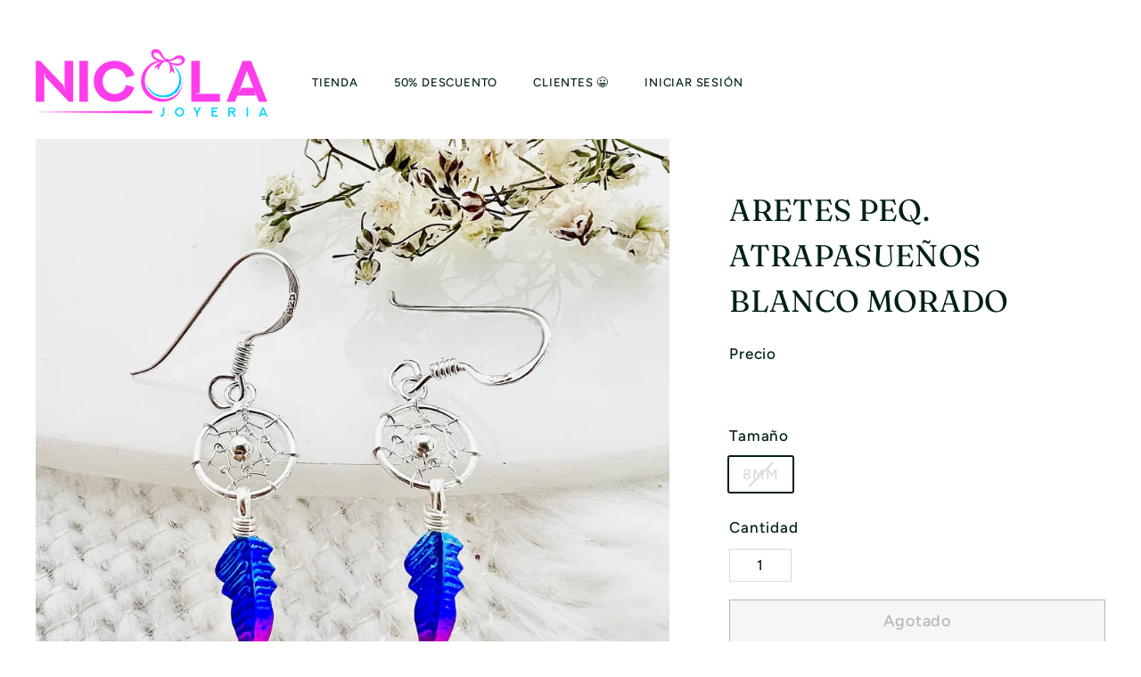

--- FILE ---
content_type: text/html; charset=utf-8
request_url: https://www.nicolajoyeria.com/products/aretes-peq-atrapasuenos-tornasol-morado
body_size: 71124
content:
<!doctype html>
<html class="no-js" lang="es" dir="ltr">
  <head>
    <meta charset="utf-8">
    <meta http-equiv="X-UA-Compatible" content="IE=edge,chrome=1">
    <meta name="viewport" content="width=device-width,initial-scale=1">
    <meta name="theme-color" content="#ffc83d">
    <link rel="canonical" href="https://www.nicolajoyeria.com/products/aretes-peq-atrapasuenos-tornasol-morado">
    <link rel="preconnect" href="https://fonts.shopifycdn.com" crossorigin>
    <link rel="dns-prefetch" href="https://ajax.googleapis.com">
    <link rel="dns-prefetch" href="https://maps.googleapis.com">
    <link rel="dns-prefetch" href="https://maps.gstatic.com"><link rel="shortcut icon" href="//www.nicolajoyeria.com/cdn/shop/files/2D436FAD-2FD9-431B-8E38-BBDCBDEDF6F1_1_105_c_32x32.jpg?v=1697982210" type="image/png">
<title>▷ Aretes Atrapasueños Tornasol Plata 925 | Nicola Joyería 🇨🇷 &ndash; Nicola Joyeria</title>
<meta name="description" content="Compra online unos preciosos aretes atrapasueños 🪶 de plata 925">
<meta property="og:site_name" content="Nicola Joyeria">
<meta property="og:url" content="https://www.nicolajoyeria.com/products/aretes-peq-atrapasuenos-tornasol-morado">
<meta property="og:title" content="Aretes Peq. Atrapasueños Blanco Morado">
<meta property="og:type" content="product">
<meta property="og:description" content="Compra online unos preciosos aretes atrapasueños 🪶 de plata 925"><meta property="og:image" content="http://www.nicolajoyeria.com/cdn/shop/files/44955FD0-428C-4E03-AB22-CB5AC8ED38F8.jpg?v=1690923627">
  <meta property="og:image:secure_url" content="https://www.nicolajoyeria.com/cdn/shop/files/44955FD0-428C-4E03-AB22-CB5AC8ED38F8.jpg?v=1690923627">
  <meta property="og:image:width" content="2048">
  <meta property="og:image:height" content="2048"><meta name="twitter:site" content="@nicolajoyeria">
<meta name="twitter:card" content="summary_large_image">
<meta name="twitter:title" content="Aretes Peq. Atrapasueños Blanco Morado">
<meta name="twitter:description" content="Compra online unos preciosos aretes atrapasueños 🪶 de plata 925">
<link rel="preload" href="https://quickstart-41d588e3.myshopify.com/cdn/shop/t/3/assets/lazysizes-7.0.37.js" as="script">
<script async crossorigin fetchpriority="high" src="/cdn/shopifycloud/importmap-polyfill/es-modules-shim.2.4.0.js"></script>
<script src="https://quickstart-41d588e3.myshopify.com/cdn/shop/t/3/assets/lazysizes-7.0.37.js"></script>
<style data-shopify>@font-face {
  font-family: Fraunces;
  font-weight: 400;
  font-style: normal;
  font-display: swap;
  src: url("//www.nicolajoyeria.com/cdn/fonts/fraunces/fraunces_n4.8e6986daad4907c36a536fb8d55aaf5318c974ca.woff2") format("woff2"),
       url("//www.nicolajoyeria.com/cdn/fonts/fraunces/fraunces_n4.879060358fafcf2c4c4b6df76c608dc301ced93b.woff") format("woff");
}

  @font-face {
  font-family: Figtree;
  font-weight: 500;
  font-style: normal;
  font-display: swap;
  src: url("//www.nicolajoyeria.com/cdn/fonts/figtree/figtree_n5.3b6b7df38aa5986536945796e1f947445832047c.woff2") format("woff2"),
       url("//www.nicolajoyeria.com/cdn/fonts/figtree/figtree_n5.f26bf6dcae278b0ed902605f6605fa3338e81dab.woff") format("woff");
}


  @font-face {
  font-family: Figtree;
  font-weight: 600;
  font-style: normal;
  font-display: swap;
  src: url("//www.nicolajoyeria.com/cdn/fonts/figtree/figtree_n6.9d1ea52bb49a0a86cfd1b0383d00f83d3fcc14de.woff2") format("woff2"),
       url("//www.nicolajoyeria.com/cdn/fonts/figtree/figtree_n6.f0fcdea525a0e47b2ae4ab645832a8e8a96d31d3.woff") format("woff");
}

  @font-face {
  font-family: Figtree;
  font-weight: 500;
  font-style: italic;
  font-display: swap;
  src: url("//www.nicolajoyeria.com/cdn/fonts/figtree/figtree_i5.969396f679a62854cf82dbf67acc5721e41351f0.woff2") format("woff2"),
       url("//www.nicolajoyeria.com/cdn/fonts/figtree/figtree_i5.93bc1cad6c73ca9815f9777c49176dfc9d2890dd.woff") format("woff");
}

  @font-face {
  font-family: Figtree;
  font-weight: 600;
  font-style: italic;
  font-display: swap;
  src: url("//www.nicolajoyeria.com/cdn/fonts/figtree/figtree_i6.702baae75738b446cfbed6ac0d60cab7b21e61ba.woff2") format("woff2"),
       url("//www.nicolajoyeria.com/cdn/fonts/figtree/figtree_i6.6b8dc40d16c9905d29525156e284509f871ce8f9.woff") format("woff");
}

</style><link href="//www.nicolajoyeria.com/cdn/shop/t/82/assets/components.css?v=113101665108345815041764303077" rel="stylesheet" type="text/css" media="all" />

<style data-shopify>:root {
    --colorBody: #ffffff;
    --colorBodyAlpha05: rgba(255, 255, 255, 0.05);
    --colorBodyDim: #f2f2f2;

    --colorBorder: #dadada;

    --colorBtnPrimary: #ffc83d;
    --colorBtnPrimaryLight: #ffd670;
    --colorBtnPrimaryDim: #ffc123;
    --colorBtnPrimaryText: #ffffff;

    --colorCartDot: #ff3dea;
    --colorCartDotText: #f8f2e6;

    --colorFooter: #ffffff;
    --colorFooterBorder: #dadada;
    --colorFooterText: #001f1a;

    --colorLink: #001f1a;

    --colorModalBg: rgba(248, 242, 230, 0.6);

    --colorNav: #ffffff;
    --colorNavSearch: #ffffff;
    --colorNavText: #001f1a;

    --colorPrice: #001f1a;

    --colorSaleTag: #ff3dea;
    --colorSaleTagText: #ffffff;

    --colorScheme1Text: #f8f2e6;
    --colorScheme1Bg: #ff3dea;
    --colorScheme2Text: #001f1a;
    --colorScheme2Bg: #f8f2e6;
    --colorScheme3Text: #001f1a;
    --colorScheme3Bg: #f4f1eb;

    --colorTextBody: #001f1a;
    --colorTextBodyAlpha005: rgba(0, 31, 26, 0.05);
    --colorTextBodyAlpha008: rgba(0, 31, 26, 0.08);
    --colorTextSavings: #c79135;

    --colorToolbar: #ff3dea;
    --colorToolbarText: #ffffff;

    --urlIcoSelect: url(//www.nicolajoyeria.com/cdn/shop/t/82/assets/ico-select.svg);
    --urlSwirlSvg: url(//www.nicolajoyeria.com/cdn/shop/t/82/assets/swirl.svg);

    --header-padding-bottom: 0;

    --pageTopPadding: 35px;
    --pageNarrow: 780px;
    --pageWidthPadding: 40px;
    --gridGutter: 22px;
    --indexSectionPadding: 60px;
    --sectionHeaderBottom: 40px;
    --collapsibleIconWidth: 12px;

    --sizeChartMargin: 30px 0;
    --sizeChartIconMargin: 5px;

    --newsletterReminderPadding: 20px 30px 20px 25px;

    --textFrameMargin: 10px;

    /*Shop Pay Installments*/
    --color-body-text: #001f1a;
    --color-body: #ffffff;
    --color-bg: #ffffff;

    --typeHeaderPrimary: Fraunces;
    --typeHeaderFallback: serif;
    --typeHeaderSize: 40px;
    --typeHeaderWeight: 400;
    --typeHeaderLineHeight: 1.5;
    --typeHeaderSpacing: 0.01em;

    --typeBasePrimary:Figtree;
    --typeBaseFallback:sans-serif;
    --typeBaseSize: 16px;
    --typeBaseWeight: 500;
    --typeBaseSpacing: 0.05em;
    --typeBaseLineHeight: 1.6;

    --colorSmallImageBg: #ffffff;
    --colorSmallImageBgDark: #f7f7f7;
    --colorLargeImageBg: #f8f2e6;
    --colorLargeImageBgLight: #ffffff;

    --iconWeight: 4px;
    --iconLinecaps: miter;

    
      --buttonRadius: 0;
      --btnPadding: 11px 20px;
    

    
      --roundness: 0;
    

    
      --gridThickness: 0;
    

    --productTileMargin: 0%;
    --collectionTileMargin: 0%;

    --swatchSize: 30px;
  }

  @media screen and (max-width: 768px) {
    :root {
      --pageTopPadding: 15px;
      --pageNarrow: 330px;
      --pageWidthPadding: 17px;
      --gridGutter: 16px;
      --indexSectionPadding: 40px;
      --sectionHeaderBottom: 25px;
      --collapsibleIconWidth: 10px;
      --textFrameMargin: 7px;
      --typeBaseSize: 14px;

      
        --roundness: 0;
        --btnPadding: 9px 17px;
      
    }
  }</style><link href="//www.nicolajoyeria.com/cdn/shop/t/82/assets/overrides.css?v=170550632321774704901730485021" rel="stylesheet" type="text/css" media="all" />
<style data-shopify>:root {
        --productGridPadding: 10px;
        --inputButtonGap: 8px;
      }</style><script type="text/javascript">
        (function(c,l,a,r,i,t,y){
            c[a]=c[a]||function(){(c[a].q=c[a].q||[]).push(arguments)};
            t=l.createElement(r);t.async=1;t.src="https://www.clarity.ms/tag/"+i;
            y=l.getElementsByTagName(r)[0];y.parentNode.insertBefore(t,y);
        })(window, document, "clarity", "script", "nxkiw5yujj");
    </script>

    <script>
      document.documentElement.className = document.documentElement.className.replace('no-js', 'js');

      window.theme = window.theme || {};
      theme.routes = {
        home: "/",
        collections: "/collections",
        cart: "/cart.js",
        cartPage: "/cart",
        cartAdd: "/cart/add.js",
        cartChange: "/cart/change.js",
        search: "/search",
        predictiveSearch: "/search/suggest"
      };

      theme.strings = {
        soldOut: "Agotado",
        unavailable: "No disponible",
        inStockLabel: "Disponible para Entrega Inmediata",
        oneStockLabel: "[count] en existencias",
        otherStockLabel: "[count] en existencias",
        willNotShipUntil: "Será enviado después [date]",
        willBeInStockAfter: "Estará disponible después [date]",
        waitingForStock: "Pedido pendiente, envío pronto",
        savePrice: "",
        cartEmpty: "Su carrito actualmente está vacío.",
        cartTermsConfirmation: "Debe aceptar los términos y condiciones de venta para pagar",
        searchCollections: "Colecciones",
        searchPages: "Páginas",
        searchArticles: "Artículos",
        maxQuantity: "Solo puedes tener [quantity] de [title] en tu carrito."
      };
      theme.settings = {
        cartType: "page",
        isCustomerTemplate: false,
        moneyFormat: "₡ {{ amount_no_decimals }}",
        saveType: "percent",
        productImageSize: "square",
        productImageCover: true,
        predictiveSearch: true,
        predictiveSearchType: null,
        superScriptSetting: false,
        superScriptPrice: false,
        quickView: true,
        quickAdd: true,
        themeName: 'Gem',
        themeVersion: "2.1.1"
      };
    </script><script type="importmap">
{
  "imports": {
    "@archetype-themes/scripts/config": "//www.nicolajoyeria.com/cdn/shop/t/82/assets/config.js?v=95976828937475645771730485018",
    "@archetype-themes/scripts/helpers/a11y": "//www.nicolajoyeria.com/cdn/shop/t/82/assets/a11y.js?v=118065092949826047841730485019",
    "@archetype-themes/scripts/helpers/ajax-renderer": "//www.nicolajoyeria.com/cdn/shop/t/82/assets/ajax-renderer.js?v=100928873305606449171730485018",
    "@archetype-themes/scripts/helpers/currency": "//www.nicolajoyeria.com/cdn/shop/t/82/assets/currency.js?v=7073109214763046061730485018",
    "@archetype-themes/scripts/helpers/delegate": "//www.nicolajoyeria.com/cdn/shop/t/82/assets/delegate.js?v=149839824348477659831730485022",
    "@archetype-themes/scripts/helpers/init-globals": "//www.nicolajoyeria.com/cdn/shop/t/82/assets/init-globals.js?v=181475641737567220961730485019",
    "@archetype-themes/scripts/helpers/library-loader": "//www.nicolajoyeria.com/cdn/shop/t/82/assets/library-loader.js?v=156273567395030534951730485020",
    "@archetype-themes/scripts/helpers/rte": "//www.nicolajoyeria.com/cdn/shop/t/82/assets/rte.js?v=25912603626504680721730485020",
    "@archetype-themes/scripts/helpers/sections": "//www.nicolajoyeria.com/cdn/shop/t/82/assets/sections.js?v=182906742684709496481730485019",
    "@archetype-themes/scripts/helpers/size-drawer": "//www.nicolajoyeria.com/cdn/shop/t/82/assets/size-drawer.js?v=67462763974111650691730485020",
    "@archetype-themes/scripts/helpers/utils": "//www.nicolajoyeria.com/cdn/shop/t/82/assets/utils.js?v=117964846174238173191730485019",
    "@archetype-themes/scripts/helpers/vimeo": "//www.nicolajoyeria.com/cdn/shop/t/82/assets/vimeo.js?v=24358449204266797831730485020",
    "@archetype-themes/scripts/helpers/youtube": "//www.nicolajoyeria.com/cdn/shop/t/82/assets/youtube.js?v=65638137014896701821730485018",
    "@archetype-themes/scripts/modules/animation-observer": "//www.nicolajoyeria.com/cdn/shop/t/82/assets/animation-observer.js?v=153879372474529029271730485019",
    "@archetype-themes/scripts/modules/cart-api": "//www.nicolajoyeria.com/cdn/shop/t/82/assets/cart-api.js?v=93416222499431499891730485020",
    "@archetype-themes/scripts/modules/cart-drawer": "//www.nicolajoyeria.com/cdn/shop/t/82/assets/cart-drawer.js?v=22319036241739343301730485019",
    "@archetype-themes/scripts/modules/cart-form": "//www.nicolajoyeria.com/cdn/shop/t/82/assets/cart-form.js?v=7359676928425491331730485018",
    "@archetype-themes/scripts/modules/collapsibles": "//www.nicolajoyeria.com/cdn/shop/t/82/assets/collapsibles.js?v=20772374232124797641730485021",
    "@archetype-themes/scripts/modules/collection-sidebar": "//www.nicolajoyeria.com/cdn/shop/t/82/assets/collection-sidebar.js?v=11139703187251763651730485019",
    "@archetype-themes/scripts/modules/collection-template": "//www.nicolajoyeria.com/cdn/shop/t/82/assets/collection-template.js?v=62979264551062043481730485020",
    "@archetype-themes/scripts/modules/disclosure": "//www.nicolajoyeria.com/cdn/shop/t/82/assets/disclosure.js?v=67772127279384659731730485020",
    "@archetype-themes/scripts/modules/drawers": "//www.nicolajoyeria.com/cdn/shop/t/82/assets/drawers.js?v=41461249279569037491730485019",
    "@archetype-themes/scripts/modules/header-nav": "//www.nicolajoyeria.com/cdn/shop/t/82/assets/header-nav.js?v=177096878740680116051730485018",
    "@archetype-themes/scripts/modules/header-search": "//www.nicolajoyeria.com/cdn/shop/t/82/assets/header-search.js?v=111541059953386463491730485019",
    "@archetype-themes/scripts/modules/mobile-nav": "//www.nicolajoyeria.com/cdn/shop/t/82/assets/mobile-nav.js?v=114965420791451121061730485021",
    "@archetype-themes/scripts/modules/modal": "//www.nicolajoyeria.com/cdn/shop/t/82/assets/modal.js?v=134597060909170760981730485020",
    "@archetype-themes/scripts/modules/parallax": "//www.nicolajoyeria.com/cdn/shop/t/82/assets/parallax.js?v=52940338558575531261730485019",
    "@archetype-themes/scripts/modules/photoswipe": "//www.nicolajoyeria.com/cdn/shop/t/82/assets/photoswipe.js?v=165549100180449799241730485019",
    "@archetype-themes/scripts/modules/product-media": "//www.nicolajoyeria.com/cdn/shop/t/82/assets/product-media.js?v=100982122737231373481730485018",
    "@archetype-themes/scripts/modules/product-recommendations": "//www.nicolajoyeria.com/cdn/shop/t/82/assets/product-recommendations.js?v=129269900080061478331730485019",
    "@archetype-themes/scripts/modules/quantity-selectors": "//www.nicolajoyeria.com/cdn/shop/t/82/assets/quantity-selectors.js?v=39825656135086092811730485019",
    "@archetype-themes/scripts/modules/slideshow": "//www.nicolajoyeria.com/cdn/shop/t/82/assets/slideshow.js?v=106802085190232014981730485018",
    "@archetype-themes/scripts/modules/swatches": "//www.nicolajoyeria.com/cdn/shop/t/82/assets/swatches.js?v=27943298151903503821730485019",
    "@archetype-themes/scripts/modules/tool-tip": "//www.nicolajoyeria.com/cdn/shop/t/82/assets/tool-tip.js?v=21675976537915012111730485019",
    "@archetype-themes/scripts/modules/tool-tip-trigger": "//www.nicolajoyeria.com/cdn/shop/t/82/assets/tool-tip-trigger.js?v=177753870740269141071730485019",
    "@archetype-themes/scripts/modules/video-modal": "//www.nicolajoyeria.com/cdn/shop/t/82/assets/video-modal.js?v=124352799055401291551730485018",
    "@archetype-themes/scripts/modules/video-section": "//www.nicolajoyeria.com/cdn/shop/t/82/assets/video-section.js?v=160666745868686885001730485019",
    "@archetype-themes/scripts/vendors/animape": "//www.nicolajoyeria.com/cdn/shop/t/82/assets/animape.js?v=69069856923752907281730485018",
    "@archetype-themes/scripts/vendors/flickity": "//www.nicolajoyeria.com/cdn/shop/t/82/assets/flickity.js?v=128155267415939108511730485020",
    "@archetype-themes/scripts/vendors/flickity-fade": "//www.nicolajoyeria.com/cdn/shop/t/82/assets/flickity-fade.js?v=46741697477679047371730485019",
    "@archetype-themes/scripts/vendors/photoswipe-ui-default.min": "//www.nicolajoyeria.com/cdn/shop/t/82/assets/photoswipe-ui-default.min.js?v=23071875046386290851730485018",
    "@archetype-themes/scripts/vendors/photoswipe.min": "//www.nicolajoyeria.com/cdn/shop/t/82/assets/photoswipe.min.js?v=47396415601861281921730485019",
    "@archetype-themes/utils/pubsub": "//www.nicolajoyeria.com/cdn/shop/t/82/assets/pubsub.js?v=170887502973045284781730485018",
    "components/announcement-bar": "//www.nicolajoyeria.com/cdn/shop/t/82/assets/announcement-bar.js?v=61239492037021845891730485021",
    "components/block-buy-buttons": "//www.nicolajoyeria.com/cdn/shop/t/82/assets/block-buy-buttons.js?v=148958496432830410761730485020",
    "components/block-contact": "//www.nicolajoyeria.com/cdn/shop/t/82/assets/block-contact.js?v=78355411751615558911730485020",
    "components/block-description": "//www.nicolajoyeria.com/cdn/shop/t/82/assets/block-description.js?v=81077347419709677141730485020",
    "components/block-price": "//www.nicolajoyeria.com/cdn/shop/t/82/assets/block-price.js?v=129702681217586970991730485018",
    "components/block-quantity-selector": "//www.nicolajoyeria.com/cdn/shop/t/82/assets/block-quantity-selector.js?v=117475072784309989681730485018",
    "components/block-tab": "//www.nicolajoyeria.com/cdn/shop/t/82/assets/block-tab.js?v=26040362447511671711730485018",
    "components/block-variant-picker": "//www.nicolajoyeria.com/cdn/shop/t/82/assets/block-variant-picker.js?v=71031908405311637371730485020",
    "components/gift-card-recipient-form": "//www.nicolajoyeria.com/cdn/shop/t/82/assets/gift-card-recipient-form.js?v=64755253772159527141730485019",
    "components/icon": "//www.nicolajoyeria.com/cdn/shop/t/82/assets/icon.js?v=3434008020053097731730485021",
    "components/image-element": "//www.nicolajoyeria.com/cdn/shop/t/82/assets/image-element.js?v=162387049124185673971730485019",
    "components/lightbox": "//www.nicolajoyeria.com/cdn/shop/t/82/assets/lightbox.js?v=70032780215096597061730485019",
    "components/newsletter-reminder": "//www.nicolajoyeria.com/cdn/shop/t/82/assets/newsletter-reminder.js?v=93831542396994015031730485025",
    "components/predictive-search": "//www.nicolajoyeria.com/cdn/shop/t/82/assets/predictive-search.js?v=99835546545337592591730485019",
    "components/price-range": "//www.nicolajoyeria.com/cdn/shop/t/82/assets/price-range.js?v=107536712590459768541730485020",
    "components/product-grid-item": "//www.nicolajoyeria.com/cdn/shop/t/82/assets/product-grid-item.js?v=153768860261134489091730485019",
    "components/product-images": "//www.nicolajoyeria.com/cdn/shop/t/82/assets/product-images.js?v=94779729377336687951730485020",
    "components/product-inventory": "//www.nicolajoyeria.com/cdn/shop/t/82/assets/product-inventory.js?v=61257431154298704481730485019",
    "components/quick-add": "//www.nicolajoyeria.com/cdn/shop/t/82/assets/quick-add.js?v=98922245195340351461730485018",
    "components/quick-shop": "//www.nicolajoyeria.com/cdn/shop/t/82/assets/quick-shop.js?v=163338925628410974611730485018",
    "components/section-advanced-accordion": "//www.nicolajoyeria.com/cdn/shop/t/82/assets/section-advanced-accordion.js?v=50423659066538531211730485020",
    "components/section-age-verification-popup": "//www.nicolajoyeria.com/cdn/shop/t/82/assets/section-age-verification-popup.js?v=160720330590333804831730485020",
    "components/section-background-image-text": "//www.nicolajoyeria.com/cdn/shop/t/82/assets/section-background-image-text.js?v=17382720343615129641730485020",
    "components/section-collection-header": "//www.nicolajoyeria.com/cdn/shop/t/82/assets/section-collection-header.js?v=156062324844396076361730485018",
    "components/section-countdown": "//www.nicolajoyeria.com/cdn/shop/t/82/assets/section-countdown.js?v=109956453145979029921730485019",
    "components/section-footer": "//www.nicolajoyeria.com/cdn/shop/t/82/assets/section-footer.js?v=37607697474596166191730485019",
    "components/section-header": "//www.nicolajoyeria.com/cdn/shop/t/82/assets/section-header.js?v=143928937928229288231730485019",
    "components/section-hotspots": "//www.nicolajoyeria.com/cdn/shop/t/82/assets/section-hotspots.js?v=19511526374408459341730485018",
    "components/section-image-compare": "//www.nicolajoyeria.com/cdn/shop/t/82/assets/section-image-compare.js?v=10475097497223987121730485021",
    "components/section-main-cart": "//www.nicolajoyeria.com/cdn/shop/t/82/assets/section-main-cart.js?v=26599160823898921641730485021",
    "components/section-map": "//www.nicolajoyeria.com/cdn/shop/t/82/assets/section-map.js?v=152624484441567095391730485018",
    "components/section-media-text": "//www.nicolajoyeria.com/cdn/shop/t/82/assets/section-media-text.js?v=82799837135543493251730485018",
    "components/section-more-products-vendor": "//www.nicolajoyeria.com/cdn/shop/t/82/assets/section-more-products-vendor.js?v=29313179064253651681730485019",
    "components/section-newsletter-popup": "//www.nicolajoyeria.com/cdn/shop/t/82/assets/section-newsletter-popup.js?v=170012379161222995921730485020",
    "components/section-password-header": "//www.nicolajoyeria.com/cdn/shop/t/82/assets/section-password-header.js?v=98933886638236819401730485018",
    "components/section-recently-viewed": "//www.nicolajoyeria.com/cdn/shop/t/82/assets/section-recently-viewed.js?v=173223767998598904081730485018",
    "components/section-testimonials": "//www.nicolajoyeria.com/cdn/shop/t/82/assets/section-testimonials.js?v=143293272721059783851730485018",
    "components/section-toolbar": "//www.nicolajoyeria.com/cdn/shop/t/82/assets/section-toolbar.js?v=10748245694607098671730485020",
    "components/store-availability": "//www.nicolajoyeria.com/cdn/shop/t/82/assets/store-availability.js?v=30314316816638668131730485020",
    "components/variant-sku": "//www.nicolajoyeria.com/cdn/shop/t/82/assets/variant-sku.js?v=61072944307078446061730485022",
    "js-cookie": "//www.nicolajoyeria.com/cdn/shop/t/82/assets/js.cookie.mjs?v=38015963105781969301730485020",
    "nouislider": "//www.nicolajoyeria.com/cdn/shop/t/82/assets/nouislider.js?v=100438778919154896961730485018"
  }
}
</script>
<script>
  if (!(HTMLScriptElement.supports && HTMLScriptElement.supports('importmap'))) {
    const el = document.createElement('script')
    el.async = true
    el.src = "//www.nicolajoyeria.com/cdn/shop/t/82/assets/es-module-shims.min.js?v=3197203922110785981730485021"
    document.head.appendChild(el)
  }
</script>

<script type="module" src="//www.nicolajoyeria.com/cdn/shop/t/82/assets/is-land.min.js?v=92343381495565747271730485020"></script>



<script type="module">
  try {
    const importMap = document.querySelector('script[type="importmap"]')
    const importMapJson = JSON.parse(importMap.textContent)
    const importMapModules = Object.values(importMapJson.imports)
    for (let i = 0; i < importMapModules.length; i++) {
      const link = document.createElement('link')
      link.rel = 'modulepreload'
      link.href = importMapModules[i]
      document.head.appendChild(link)
    }
  } catch (e) {
    console.error(e)
  }
</script>
<script type='text/javascript' src='/apps/wlm/js/wlm-1.1.js'></script>


 
 









<style type="text/css">.wlm-message-pnf{text-align:center}#wlm-pwd-form{padding:30px 0;text-align:center}#wlm-wrapper{display:inline-block}#wlm-pwd-error{display:none;color:#FB8077;text-align:left;margin-top:10px;font-size:1.3rem}#wlm-pwd-error.wlm-error{border:1px solid #FB8077}#wlm-pwd-form-button{display:inline-block !important;height:auto !important;padding:8px 15px !important;background:black;border-radius:0 !important;color:#fff !important;text-decoration:none !important;vertical-align:top}.wlm-instantclick-fix,.wlm-item-selector{position:absolute;z-index:-999;display:none;height:0;width:0;font-size:0;line-height:0}#wlm-pwd-msg{margin-bottom:20px;text-align:left}#wlm-pwd-msg>p{margin-top:0;margin-bottom:0}.wlm-form-holder{display:flex}#wlm-pwd{border-color:black;border-width:1px;border-right:0;padding:0 10px}#wlm-pwd:focus-visible{outline:0}</style>













































































<script type='text/javascript'>

wlm.navigateByLocation();

wlm.jq(document).ready(function(){
wlm.removeLinks();
});
</script>





    <script>window.performance && window.performance.mark && window.performance.mark('shopify.content_for_header.start');</script><meta name="google-site-verification" content="W91kXFDReOpkYZMEZmCAW1Y06OqIzjre8aroHneEsE4">
<meta name="google-site-verification" content="yrItlE5I1wBRT1MUdYoYElRd-feMpZHDZzsb-SMicuw">
<meta name="google-site-verification" content="9rSmBg57sNakrwGlelCQsTGX_01wl_ip1lqHHRPyptg">
<meta id="shopify-digital-wallet" name="shopify-digital-wallet" content="/17866871/digital_wallets/dialog">
<link rel="alternate" type="application/json+oembed" href="https://www.nicolajoyeria.com/products/aretes-peq-atrapasuenos-tornasol-morado.oembed">
<script async="async" src="/checkouts/internal/preloads.js?locale=es-CR"></script>
<script id="shopify-features" type="application/json">{"accessToken":"a16c49d37d2728a60f5a05f47f065496","betas":["rich-media-storefront-analytics"],"domain":"www.nicolajoyeria.com","predictiveSearch":true,"shopId":17866871,"locale":"es"}</script>
<script>var Shopify = Shopify || {};
Shopify.shop = "nicola-joyeria.myshopify.com";
Shopify.locale = "es";
Shopify.currency = {"active":"CRC","rate":"1.0"};
Shopify.country = "CR";
Shopify.theme = {"name":"nicola-joyeria\/main. (optimized)","id":146412404989,"schema_name":"Gem","schema_version":"2.1.1","theme_store_id":null,"role":"main"};
Shopify.theme.handle = "null";
Shopify.theme.style = {"id":null,"handle":null};
Shopify.cdnHost = "www.nicolajoyeria.com/cdn";
Shopify.routes = Shopify.routes || {};
Shopify.routes.root = "/";</script>
<script type="module">!function(o){(o.Shopify=o.Shopify||{}).modules=!0}(window);</script>
<script>!function(o){function n(){var o=[];function n(){o.push(Array.prototype.slice.apply(arguments))}return n.q=o,n}var t=o.Shopify=o.Shopify||{};t.loadFeatures=n(),t.autoloadFeatures=n()}(window);</script>
<script id="shop-js-analytics" type="application/json">{"pageType":"product"}</script>
<script defer="defer" async type="module" src="//www.nicolajoyeria.com/cdn/shopifycloud/shop-js/modules/v2/client.init-shop-cart-sync_BFpxDrjM.es.esm.js"></script>
<script defer="defer" async type="module" src="//www.nicolajoyeria.com/cdn/shopifycloud/shop-js/modules/v2/chunk.common_CnP21gUX.esm.js"></script>
<script defer="defer" async type="module" src="//www.nicolajoyeria.com/cdn/shopifycloud/shop-js/modules/v2/chunk.modal_D61HrJrg.esm.js"></script>
<script type="module">
  await import("//www.nicolajoyeria.com/cdn/shopifycloud/shop-js/modules/v2/client.init-shop-cart-sync_BFpxDrjM.es.esm.js");
await import("//www.nicolajoyeria.com/cdn/shopifycloud/shop-js/modules/v2/chunk.common_CnP21gUX.esm.js");
await import("//www.nicolajoyeria.com/cdn/shopifycloud/shop-js/modules/v2/chunk.modal_D61HrJrg.esm.js");

  window.Shopify.SignInWithShop?.initShopCartSync?.({"fedCMEnabled":true,"windoidEnabled":true});

</script>
<script>(function() {
  var isLoaded = false;
  function asyncLoad() {
    if (isLoaded) return;
    isLoaded = true;
    var urls = ["https:\/\/loox.io\/widget\/4kZ7AHftet\/loox.1595942578709.js?shop=nicola-joyeria.myshopify.com","https:\/\/cdn.grw.reputon.com\/assets\/widget.js?shop=nicola-joyeria.myshopify.com","https:\/\/cdn.fbrw.reputon.com\/assets\/widget.js?shop=nicola-joyeria.myshopify.com","https:\/\/cdn.shopify.com\/s\/files\/1\/0033\/3538\/9233\/files\/pushdaddy_a3.js?shop=nicola-joyeria.myshopify.com","https:\/\/d18eg7dreypte5.cloudfront.net\/scripts\/integrations\/subscription.js?shop=nicola-joyeria.myshopify.com","https:\/\/d18eg7dreypte5.cloudfront.net\/browse-abandonment\/smsbump_timer.js?shop=nicola-joyeria.myshopify.com","https:\/\/static.klaviyo.com\/onsite\/js\/klaviyo.js?company_id=NZLxkd\u0026shop=nicola-joyeria.myshopify.com","\/\/cdn.shopify.com\/proxy\/59e1fdb73269648d712a8da40f1760e40469ad233b551e63477177d95a7ac03b\/b2b-solution.bsscommerce.com\/js\/bss-b2b-cp.js?shop=nicola-joyeria.myshopify.com\u0026sp-cache-control=cHVibGljLCBtYXgtYWdlPTkwMA","https:\/\/cdn.hextom.com\/js\/quickannouncementbar.js?shop=nicola-joyeria.myshopify.com"];
    for (var i = 0; i < urls.length; i++) {
      var s = document.createElement('script');
      s.type = 'text/javascript';
      s.async = true;
      s.src = urls[i];
      var x = document.getElementsByTagName('script')[0];
      x.parentNode.insertBefore(s, x);
    }
  };
  if(window.attachEvent) {
    window.attachEvent('onload', asyncLoad);
  } else {
    window.addEventListener('load', asyncLoad, false);
  }
})();</script>
<script id="__st">var __st={"a":17866871,"offset":-21600,"reqid":"222cf493-b1ff-4d62-8a2b-1e5597c94d08-1770014746","pageurl":"www.nicolajoyeria.com\/products\/aretes-peq-atrapasuenos-tornasol-morado","u":"d42e67e087ee","p":"product","rtyp":"product","rid":8126650482941};</script>
<script>window.ShopifyPaypalV4VisibilityTracking = true;</script>
<script id="captcha-bootstrap">!function(){'use strict';const t='contact',e='account',n='new_comment',o=[[t,t],['blogs',n],['comments',n],[t,'customer']],c=[[e,'customer_login'],[e,'guest_login'],[e,'recover_customer_password'],[e,'create_customer']],r=t=>t.map((([t,e])=>`form[action*='/${t}']:not([data-nocaptcha='true']) input[name='form_type'][value='${e}']`)).join(','),a=t=>()=>t?[...document.querySelectorAll(t)].map((t=>t.form)):[];function s(){const t=[...o],e=r(t);return a(e)}const i='password',u='form_key',d=['recaptcha-v3-token','g-recaptcha-response','h-captcha-response',i],f=()=>{try{return window.sessionStorage}catch{return}},m='__shopify_v',_=t=>t.elements[u];function p(t,e,n=!1){try{const o=window.sessionStorage,c=JSON.parse(o.getItem(e)),{data:r}=function(t){const{data:e,action:n}=t;return t[m]||n?{data:e,action:n}:{data:t,action:n}}(c);for(const[e,n]of Object.entries(r))t.elements[e]&&(t.elements[e].value=n);n&&o.removeItem(e)}catch(o){console.error('form repopulation failed',{error:o})}}const l='form_type',E='cptcha';function T(t){t.dataset[E]=!0}const w=window,h=w.document,L='Shopify',v='ce_forms',y='captcha';let A=!1;((t,e)=>{const n=(g='f06e6c50-85a8-45c8-87d0-21a2b65856fe',I='https://cdn.shopify.com/shopifycloud/storefront-forms-hcaptcha/ce_storefront_forms_captcha_hcaptcha.v1.5.2.iife.js',D={infoText:'Protegido por hCaptcha',privacyText:'Privacidad',termsText:'Términos'},(t,e,n)=>{const o=w[L][v],c=o.bindForm;if(c)return c(t,g,e,D).then(n);var r;o.q.push([[t,g,e,D],n]),r=I,A||(h.body.append(Object.assign(h.createElement('script'),{id:'captcha-provider',async:!0,src:r})),A=!0)});var g,I,D;w[L]=w[L]||{},w[L][v]=w[L][v]||{},w[L][v].q=[],w[L][y]=w[L][y]||{},w[L][y].protect=function(t,e){n(t,void 0,e),T(t)},Object.freeze(w[L][y]),function(t,e,n,w,h,L){const[v,y,A,g]=function(t,e,n){const i=e?o:[],u=t?c:[],d=[...i,...u],f=r(d),m=r(i),_=r(d.filter((([t,e])=>n.includes(e))));return[a(f),a(m),a(_),s()]}(w,h,L),I=t=>{const e=t.target;return e instanceof HTMLFormElement?e:e&&e.form},D=t=>v().includes(t);t.addEventListener('submit',(t=>{const e=I(t);if(!e)return;const n=D(e)&&!e.dataset.hcaptchaBound&&!e.dataset.recaptchaBound,o=_(e),c=g().includes(e)&&(!o||!o.value);(n||c)&&t.preventDefault(),c&&!n&&(function(t){try{if(!f())return;!function(t){const e=f();if(!e)return;const n=_(t);if(!n)return;const o=n.value;o&&e.removeItem(o)}(t);const e=Array.from(Array(32),(()=>Math.random().toString(36)[2])).join('');!function(t,e){_(t)||t.append(Object.assign(document.createElement('input'),{type:'hidden',name:u})),t.elements[u].value=e}(t,e),function(t,e){const n=f();if(!n)return;const o=[...t.querySelectorAll(`input[type='${i}']`)].map((({name:t})=>t)),c=[...d,...o],r={};for(const[a,s]of new FormData(t).entries())c.includes(a)||(r[a]=s);n.setItem(e,JSON.stringify({[m]:1,action:t.action,data:r}))}(t,e)}catch(e){console.error('failed to persist form',e)}}(e),e.submit())}));const S=(t,e)=>{t&&!t.dataset[E]&&(n(t,e.some((e=>e===t))),T(t))};for(const o of['focusin','change'])t.addEventListener(o,(t=>{const e=I(t);D(e)&&S(e,y())}));const B=e.get('form_key'),M=e.get(l),P=B&&M;t.addEventListener('DOMContentLoaded',(()=>{const t=y();if(P)for(const e of t)e.elements[l].value===M&&p(e,B);[...new Set([...A(),...v().filter((t=>'true'===t.dataset.shopifyCaptcha))])].forEach((e=>S(e,t)))}))}(h,new URLSearchParams(w.location.search),n,t,e,['guest_login'])})(!0,!0)}();</script>
<script integrity="sha256-4kQ18oKyAcykRKYeNunJcIwy7WH5gtpwJnB7kiuLZ1E=" data-source-attribution="shopify.loadfeatures" defer="defer" src="//www.nicolajoyeria.com/cdn/shopifycloud/storefront/assets/storefront/load_feature-a0a9edcb.js" crossorigin="anonymous"></script>
<script data-source-attribution="shopify.dynamic_checkout.dynamic.init">var Shopify=Shopify||{};Shopify.PaymentButton=Shopify.PaymentButton||{isStorefrontPortableWallets:!0,init:function(){window.Shopify.PaymentButton.init=function(){};var t=document.createElement("script");t.src="https://www.nicolajoyeria.com/cdn/shopifycloud/portable-wallets/latest/portable-wallets.es.js",t.type="module",document.head.appendChild(t)}};
</script>
<script data-source-attribution="shopify.dynamic_checkout.buyer_consent">
  function portableWalletsHideBuyerConsent(e){var t=document.getElementById("shopify-buyer-consent"),n=document.getElementById("shopify-subscription-policy-button");t&&n&&(t.classList.add("hidden"),t.setAttribute("aria-hidden","true"),n.removeEventListener("click",e))}function portableWalletsShowBuyerConsent(e){var t=document.getElementById("shopify-buyer-consent"),n=document.getElementById("shopify-subscription-policy-button");t&&n&&(t.classList.remove("hidden"),t.removeAttribute("aria-hidden"),n.addEventListener("click",e))}window.Shopify?.PaymentButton&&(window.Shopify.PaymentButton.hideBuyerConsent=portableWalletsHideBuyerConsent,window.Shopify.PaymentButton.showBuyerConsent=portableWalletsShowBuyerConsent);
</script>
<script>
  function portableWalletsCleanup(e){e&&e.src&&console.error("Failed to load portable wallets script "+e.src);var t=document.querySelectorAll("shopify-accelerated-checkout .shopify-payment-button__skeleton, shopify-accelerated-checkout-cart .wallet-cart-button__skeleton"),e=document.getElementById("shopify-buyer-consent");for(let e=0;e<t.length;e++)t[e].remove();e&&e.remove()}function portableWalletsNotLoadedAsModule(e){e instanceof ErrorEvent&&"string"==typeof e.message&&e.message.includes("import.meta")&&"string"==typeof e.filename&&e.filename.includes("portable-wallets")&&(window.removeEventListener("error",portableWalletsNotLoadedAsModule),window.Shopify.PaymentButton.failedToLoad=e,"loading"===document.readyState?document.addEventListener("DOMContentLoaded",window.Shopify.PaymentButton.init):window.Shopify.PaymentButton.init())}window.addEventListener("error",portableWalletsNotLoadedAsModule);
</script>

<script type="module" src="https://www.nicolajoyeria.com/cdn/shopifycloud/portable-wallets/latest/portable-wallets.es.js" onError="portableWalletsCleanup(this)" crossorigin="anonymous"></script>
<script nomodule>
  document.addEventListener("DOMContentLoaded", portableWalletsCleanup);
</script>

<link id="shopify-accelerated-checkout-styles" rel="stylesheet" media="screen" href="https://www.nicolajoyeria.com/cdn/shopifycloud/portable-wallets/latest/accelerated-checkout-backwards-compat.css" crossorigin="anonymous">
<style id="shopify-accelerated-checkout-cart">
        #shopify-buyer-consent {
  margin-top: 1em;
  display: inline-block;
  width: 100%;
}

#shopify-buyer-consent.hidden {
  display: none;
}

#shopify-subscription-policy-button {
  background: none;
  border: none;
  padding: 0;
  text-decoration: underline;
  font-size: inherit;
  cursor: pointer;
}

#shopify-subscription-policy-button::before {
  box-shadow: none;
}

      </style>

<script>window.performance && window.performance.mark && window.performance.mark('shopify.content_for_header.end');</script>

    <script src="//www.nicolajoyeria.com/cdn/shop/t/82/assets/theme.js?v=137655959012379599461730485018" defer="defer"></script>
    

    <link href="//www.nicolajoyeria.com/cdn/shop/t/82/assets/bss-custom.css?v=135255274741341959721735027723" rel="stylesheet" type="text/css" media="all" />
  

<!-- BEGIN app block: shopify://apps/klaviyo-email-marketing-sms/blocks/klaviyo-onsite-embed/2632fe16-c075-4321-a88b-50b567f42507 -->












  <script async src="https://static.klaviyo.com/onsite/js/NZLxkd/klaviyo.js?company_id=NZLxkd"></script>
  <script>!function(){if(!window.klaviyo){window._klOnsite=window._klOnsite||[];try{window.klaviyo=new Proxy({},{get:function(n,i){return"push"===i?function(){var n;(n=window._klOnsite).push.apply(n,arguments)}:function(){for(var n=arguments.length,o=new Array(n),w=0;w<n;w++)o[w]=arguments[w];var t="function"==typeof o[o.length-1]?o.pop():void 0,e=new Promise((function(n){window._klOnsite.push([i].concat(o,[function(i){t&&t(i),n(i)}]))}));return e}}})}catch(n){window.klaviyo=window.klaviyo||[],window.klaviyo.push=function(){var n;(n=window._klOnsite).push.apply(n,arguments)}}}}();</script>

  
    <script id="viewed_product">
      if (item == null) {
        var _learnq = _learnq || [];

        var MetafieldReviews = null
        var MetafieldYotpoRating = null
        var MetafieldYotpoCount = null
        var MetafieldLooxRating = null
        var MetafieldLooxCount = null
        var okendoProduct = null
        var okendoProductReviewCount = null
        var okendoProductReviewAverageValue = null
        try {
          // The following fields are used for Customer Hub recently viewed in order to add reviews.
          // This information is not part of __kla_viewed. Instead, it is part of __kla_viewed_reviewed_items
          MetafieldReviews = {};
          MetafieldYotpoRating = null
          MetafieldYotpoCount = null
          MetafieldLooxRating = null
          MetafieldLooxCount = null

          okendoProduct = null
          // If the okendo metafield is not legacy, it will error, which then requires the new json formatted data
          if (okendoProduct && 'error' in okendoProduct) {
            okendoProduct = null
          }
          okendoProductReviewCount = okendoProduct ? okendoProduct.reviewCount : null
          okendoProductReviewAverageValue = okendoProduct ? okendoProduct.reviewAverageValue : null
        } catch (error) {
          console.error('Error in Klaviyo onsite reviews tracking:', error);
        }

        var item = {
          Name: "Aretes Peq. Atrapasueños Blanco Morado",
          ProductID: 8126650482941,
          Categories: [],
          ImageURL: "https://www.nicolajoyeria.com/cdn/shop/files/44955FD0-428C-4E03-AB22-CB5AC8ED38F8_grande.jpg?v=1690923627",
          URL: "https://www.nicolajoyeria.com/products/aretes-peq-atrapasuenos-tornasol-morado",
          Brand: "Nicola Joyeria",
          Price: "₡ 6.500",
          Value: "6,500",
          CompareAtPrice: "₡ 0"
        };
        _learnq.push(['track', 'Viewed Product', item]);
        _learnq.push(['trackViewedItem', {
          Title: item.Name,
          ItemId: item.ProductID,
          Categories: item.Categories,
          ImageUrl: item.ImageURL,
          Url: item.URL,
          Metadata: {
            Brand: item.Brand,
            Price: item.Price,
            Value: item.Value,
            CompareAtPrice: item.CompareAtPrice
          },
          metafields:{
            reviews: MetafieldReviews,
            yotpo:{
              rating: MetafieldYotpoRating,
              count: MetafieldYotpoCount,
            },
            loox:{
              rating: MetafieldLooxRating,
              count: MetafieldLooxCount,
            },
            okendo: {
              rating: okendoProductReviewAverageValue,
              count: okendoProductReviewCount,
            }
          }
        }]);
      }
    </script>
  




  <script>
    window.klaviyoReviewsProductDesignMode = false
  </script>







<!-- END app block --><!-- BEGIN app block: shopify://apps/bss-b2b-solution/blocks/config-header/451233f2-9631-4c49-8b6f-057e4ebcde7f -->

<script id="bss-b2b-config-data">
  	if (typeof BSS_B2B == 'undefined') {
  		var BSS_B2B = {};
	}

	
        BSS_B2B.storeId = 13614;
        BSS_B2B.currentPlan = "false";
        BSS_B2B.planCode = "advanced";
        BSS_B2B.shopModules = JSON.parse('[{"code":"qb","status":1},{"code":"cp","status":1},{"code":"act","status":1},{"code":"form","status":1},{"code":"tax_exempt","status":1},{"code":"amo","status":1},{"code":"mc","status":1},{"code":"public_api","status":0},{"code":"dc","status":1},{"code":"cart_note","status":1},{"code":"mo","status":1},{"code":"tax_display","status":1},{"code":"sr","status":1},{"code":"bogo","status":1},{"code":"qi","status":1},{"code":"ef","status":1},{"code":"pl","status":0}]');
        BSS_B2B.version = 3;
        var bssB2bApiServer = "https://b2b-solution-api.bsscommerce.com";
        var bssB2bCmsUrl = "https://b2b-solution.bsscommerce.com";
        var bssGeoServiceUrl = "https://geo-ip-service.bsscommerce.com";
        var bssB2bCheckoutUrl = "https://b2b-solution-checkout.bsscommerce.com";
    

	
		BSS_B2B.integrationApp = null;
	

	
		BSS_B2B.advancedSetting = {"shop_id":13614,"checkout_customization":{"discountTitle":"PRECIO MAYORISTA","useShopifyDiscount":0},"price_override":0};
	

	
		
		
		BSS_B2B.configData = [].concat([{"i":2147943459,"n":"wholesale","p":1,"at":4,"ct":"wholesale","mct":0,"pct":0,"xpct":0,"dt":2,"dv":"50.00","sd":"2023-10-03T14:04:17.000Z","ed":"2023-10-03T14:04:17.000Z","st":"08:04:00","et":"08:04:00","ef":0,"eed":0,"t":"ILEi5w12TO6+XTHCCdr3nIJLGM238CgpFn+lQzKbnQw="},{"i":2147943462,"n":"review","p":2,"at":4,"ct":"review","mct":0,"pct":0,"xpct":0,"dt":2,"dv":"50.00","sd":"2023-10-03T14:05:46.000Z","ed":"2023-10-03T14:05:46.000Z","st":"08:05:00","et":"08:05:00","ef":0,"eed":0,"t":"ZH89WgElR8C+cgkmbSkX2EvV1WD7dAZthHr881GDuJ4="},{"i":2147943460,"n":"returning","p":3,"at":4,"ct":"returning","mct":0,"pct":0,"xpct":0,"dt":2,"dv":"50.00","sd":"2023-10-03T14:04:47.000Z","ed":"2023-10-03T14:04:47.000Z","st":"08:04:00","et":"08:04:00","ef":0,"eed":0,"t":"nGjECZEg+j53L/LvitynQm7bRiyP9o8aQJ/X278ro4U="},{"i":2147943461,"n":"nico","p":5,"at":4,"ct":"nico","mct":0,"pct":0,"xpct":0,"dt":2,"dv":"55.00","sd":"2023-10-03T14:05:08.000Z","ed":"2023-10-03T14:05:08.000Z","st":"08:05:00","et":"08:05:00","ef":0,"eed":0,"t":"i19Dm6VSwBFICH1IOrAMF/xaAz7MSivIBn5bgeFL0b0="}],[],[],[],[],[],[],[],[],[],);
		BSS_B2B.cpSettings = {"cpType":2,"default_price_color":"#000000","price_applied_cp_color":"#ff3dea"};
		BSS_B2B.customPricingSettings = null;
	
	
	
		
		BSS_B2B.qbRules = [].concat([{"id":79742,"name":"Descuento por Volumen","priority":0,"apply_to":4,"customer_ids":"","customer_tags":"agrega,nico,returning,review,wholesale","product_condition_type":2,"product_ids":"","product_collections":"269456703650","product_tags":"","rule_type":2,"rule_setting":0,"qty_table":[{"id":118286,"rule_id":79742,"qty_from":2,"qty_to":2,"discount_type":2,"discount_value":10,"createdAt":"2023-10-06T01:58:47.000Z","updatedAt":"2023-10-06T01:58:47.000Z"},{"id":118287,"rule_id":79742,"qty_from":3,"qty_to":3,"discount_type":2,"discount_value":20,"createdAt":"2023-10-06T01:58:47.000Z","updatedAt":"2023-10-06T01:58:47.000Z"},{"id":118288,"rule_id":79742,"qty_from":4,"qty_to":4,"discount_type":2,"discount_value":30,"createdAt":"2023-10-06T01:58:47.000Z","updatedAt":"2023-10-06T01:58:47.000Z"},{"id":118289,"rule_id":79742,"qty_from":5,"qty_to":5,"discount_type":2,"discount_value":40,"createdAt":"2023-10-06T01:58:47.000Z","updatedAt":"2023-10-06T01:58:47.000Z"},{"id":118290,"rule_id":79742,"qty_from":6,"qty_to":null,"discount_type":2,"discount_value":50,"createdAt":"2023-10-06T01:58:47.000Z","updatedAt":"2023-10-06T01:58:47.000Z"}],"amount_table":[],"exc_customer_tags":"","exclude_from":0,"exc_customers":"","createdAt":"2023-10-06T01:58:47.000Z","qb_table_type":4,"product_variants":"","exc_product_type":0,"exc_specific_products":"","exc_product_collections":"","exc_product_tags":"","start_date":"2025-12-02T00:18:49.000Z","end_date":"2025-11-01T00:19:57.000Z","start_time":"00:00:00","end_time":"18:19:00","enable_end_date":0,"market_condition_type":0,"allowed_regions":[],"token":"zD0evQnC3SXvJv0Sy2k9vu6vwPoiJaqwSHRKEyyAcuY="}],[],[],[],[],);

		
			BSS_B2B.qbTranslations = {"table_header_text":"Mostrar detalles de descuento según el rango de cantidad","table_qty_range_text":"Rango Cantidad","table_header_text_ab":"Mostrar detalles de descuento según el rango de monto","table_amount_range_text":"Rango de cantidad","table_discount_text":"Descuento","flat_price_suffix":"c/u","price_applied":"Precio aplicado","minimum_quantity":"Cantidad mínima","maximum_quantity":"Cantidad máxima","minimum_amount":"Monto minimo","maximum_amount":"Monto Máximo","buy":"Compra","off":"off!","for":"para","messageOneColumn":"Message the user sees about the product","quantity_text":"Cantidad","amount_text":"Cantidad","unitQuantity_text":"Unit Quantity","unitPrice_text":"Unit Price","total":"Total"};
		

		BSS_B2B.qbSettings = {"page_show_qb_table":["0","1","2","4","5"],"show_multiple_table":0,"position_qb_table":"3","max_or_min_qty":0};
		BSS_B2B.designTables = {"header_table_background":"#ff3dea","text_header_table_color":"#ffffff","table_background_color":"#ffffff","title_table_background":"#ffffff","text_title_table_color":"#000000","text_table_color":"#000000","row_click_background_color":"#a7a7a7","row_click_text_color":"#f5054d","border_radius_table":0,"text_align_herder_table":"center","header_text_size":14,"config_inner_padding_text_header":4,"border_style_table":"solid","border_color_table":"#000000","border_width_table":1,"hide_rule_name":0,"hide_table_header":0,"hide_column_title":0};
	
	
		
		
		BSS_B2B.amoRules = [{"id":6734,"shop_id":13614,"type":0,"priority":0,"minimum_quantity":"100000.00","maximum_quantity":"0.00","apply_to":2,"customer_ids":"","customer_tags":"wholesale","product_condition_type":0,"product_ids":"","product_collections":"","product_variants":"","product_tags":"","quantityItemApplyRule":0,"amountItemApplyRule":0,"titleProductApplyRule":[],"exc_customer_tags":"","exclude_from":0,"exc_customers":""},{"id":6735,"shop_id":13614,"type":0,"priority":2,"minimum_quantity":"50000.00","maximum_quantity":"0.00","apply_to":2,"customer_ids":"","customer_tags":"returning","product_condition_type":0,"product_ids":"","product_collections":"","product_variants":"","product_tags":"","quantityItemApplyRule":0,"amountItemApplyRule":0,"titleProductApplyRule":[],"exc_customer_tags":"","exclude_from":0,"exc_customers":""},{"id":6736,"shop_id":13614,"type":0,"priority":3,"minimum_quantity":"0.00","maximum_quantity":"0.00","apply_to":2,"customer_ids":"","customer_tags":"review","product_condition_type":0,"product_ids":"","product_collections":"","product_variants":"","product_tags":"","quantityItemApplyRule":0,"amountItemApplyRule":0,"titleProductApplyRule":[],"exc_customer_tags":"","exclude_from":0,"exc_customers":""},{"id":6737,"shop_id":13614,"type":0,"priority":1,"minimum_quantity":"0.00","maximum_quantity":"0.00","apply_to":2,"customer_ids":"","customer_tags":"nico","product_condition_type":0,"product_ids":"","product_collections":"","product_variants":"","product_tags":"","quantityItemApplyRule":0,"amountItemApplyRule":0,"titleProductApplyRule":[],"exc_customer_tags":"nico","exclude_from":0,"exc_customers":""}];
		
			BSS_B2B.amoTranslations = {"at_least_text":"Debes elegir al menos","up_to_text":"Sólo puedes elegir hasta","product_text":"producto(s)","warning_text":"Atención ⚠️","warning_minimum_order_text":"El monto de su pedido debe ser mayor (o igual a)","warning_maximum_order_text":"El monto de su pedido debe ser menor (o igual a)","min_amount_product":"Por favor seleccione una cantidad de al menos","min_quantity_product":"Por favor seleccione al menos","max_amount_product":"Por favor seleccione una cantidad de hasta","max_quantity_product":"Por favor seleccione hasta"};
		
		BSS_B2B.amoSettings = {"headerBackgroundColor":"#ff00f7","contentBackgroundColor":"#ffffff","headerTextColor":"#ffffff","contentTextColor":"#000000","amoType":1,"display_notify_message":0,"popup_position":0,"show_products":0,"show_btn_redirect":1,"url_redirect":"https://www.nicolajoyeria.com/pages/facebook","apply_button_to_customer_tags":"returning"};
	
	
		

		
			BSS_B2B.efTranslations = {"table_header_text":"Mostrar tarifa adicional según el rango de cantidad","table_qty_range_text":"Rango Cantidad","table_header_text_ab":"Mostrar tarifa adicional según el rango de monto","table_amount_range_text":"Rango de cantidad","free_ship":"Free shipping","fee_applied":"Tarifa aplicada"};
		

		BSS_B2B.efRules = [];
		BSS_B2B.efSettings = {"ef_freeship_type":0,"header_table_background":"#000000","text_header_table_color":"#ffffff","table_background_color":"#ffffff","text_table_color":"#000000","row_hover_background_color":"#a7a7a7","row_hover_text_color":"#008000","page_show_table":["0","1","2"]};
	
	
		
		
		BSS_B2B.qiRules = [];
		BSS_B2B.qiSettings = {"headerBackgroundColor":"#ff3dea","contentBackgroundColor":"#ffffff","headerTextColor":"#ffffff","contentTextColor":"#000000","display_notify_message":0,"popup_position":0};
		
			BSS_B2B.qiTranslations = {"group_total_message_text":"La cantidad total de estos productos combinados debe ser el múltiplo de","order_total_message_text":"La cantidad del pedido debe ser el múltiplo de","product_message_text":"debe comprarse en un número que sea múltiplo de","general_message_text":"La cantidad de estos productos debe satisfacer los siguientes requisitos.","validate_min_message_text":"Mayor qué o igual a)","validate_max_message_text":"y menor que (o igual a)","warning_text":"Atención","need_product_text":"La cantidad debe ser múltiplo de","less_product_text":"Menos que o igual a)","greater_product_text":"Mayor qué o igual a)","and_product_text":"y","not_satisfied_text":"Regla Cantidad Incremento: No Satisfecho"};
		
	
	
		BSS_B2B.bogoRule = [];
	
	
		BSS_B2B.currencyConfig = {"auto_location":0,"show_on_mobile":0,"show_on_desktop":0,"mobile_position":"top_left","desktop_position":"top_left","currency_list":"[{\"symbol\":\"$\",\"name\":\"US Dollar\",\"symbol_native\":\"$\",\"decimal_digits\":2,\"rounding\":0,\"class_name\":\"flags-United-States\",\"code\":\"USD\",\"name_plural\":\"US dollars\",\"money_format\":\"${{amount}}\",\"money_with_currency_format\":\"${{amount}} USD\"},{\"symbol\":\"₡\",\"name\":\"Costa Rican Colón\",\"symbol_native\":\"₡\",\"decimal_digits\":0,\"rounding\":0,\"class_name\":\"flags-Costa-Rica\",\"code\":\"CRC\",\"name_plural\":\"Costa Rican colóns\",\"money_format\":\"&#8353; {{amount_with_comma_separator}}\",\"money_with_currency_format\":\"&#8353; {{amount_with_comma_separator}} CRC\"}]","show_all_currency":0,"show_cart_message":0,"cart_message":"All orders are processed in [checkout_currency], using the latest exchange rates.","cart_message_bg":"#ffffff","cart_message_color":"#000000","currency_bar_design":"flag_and_currency","currency_bar_bg":"#ffffff","currency_bar_text_color":"#000000","currency_bar_hover_color":"#f7f3f3","show_bar_shadow":"yes","round_price":0,"round_style":"remove_decimal"};
		BSS_B2B.currencyFormat = JSON.parse("{\"USD\":{\"money_format\":\"${{amount}}\",\"money_with_currency_format\":\"${{amount}} USD\"},\"EUR\":{\"money_format\":\"&euro;{{amount_with_comma_separator}}\",\"money_with_currency_format\":\"&euro;{{amount_with_comma_separator}} EUR\"},\"GBP\":{\"money_format\":\"&pound;{{amount}}\",\"money_with_currency_format\":\"&pound;{{amount}} GBP\"},\"CAD\":{\"money_format\":\"${{amount}}\",\"money_with_currency_format\":\"${{amount}} CAD\"},\"ALL\":{\"money_format\":\"Lek {{amount}}\",\"money_with_currency_format\":\"Lek {{amount}} ALL\"},\"DZD\":{\"money_format\":\"DA {{amount}}\",\"money_with_currency_format\":\"DA {{amount}} DZD\"},\"AOA\":{\"money_format\":\"Kz{{amount}}\",\"money_with_currency_format\":\"Kz{{amount}} AOA\"},\"ARS\":{\"money_format\":\"${{amount_with_comma_separator}}\",\"money_with_currency_format\":\"${{amount_with_comma_separator}} ARS\"},\"AMD\":{\"money_format\":\"{{amount}}\",\"money_with_currency_format\":\"{{amount}} AMD\"},\"AWG\":{\"money_format\":\"Afl{{amount}}\",\"money_with_currency_format\":\"Afl{{amount}} AWG\"},\"AUD\":{\"money_format\":\"${{amount}}\",\"money_with_currency_format\":\"${{amount}} AUD\"},\"BBD\":{\"money_format\":\"${{amount}}\",\"money_with_currency_format\":\"${{amount}} Bds\"},\"AZN\":{\"money_format\":\"&#8380;{{amount}}\",\"money_with_currency_format\":\"&#8380;{{amount}} AZN\"},\"BDT\":{\"money_format\":\"Tk {{amount}}\",\"money_with_currency_format\":\"Tk {{amount}} BDT\"},\"BSD\":{\"money_format\":\"BS${{amount}}\",\"money_with_currency_format\":\"BS${{amount}} BSD\"},\"BHD\":{\"money_format\":\"{{amount}} BD\",\"money_with_currency_format\":\"{{amount}} BHD\"},\"BYN\":{\"money_format\":\"Br {{amount}}\",\"money_with_currency_format\":\"Br {{amount}} BYN\"},\"BZD\":{\"money_format\":\"BZ${{amount}}\",\"money_with_currency_format\":\"BZ${{amount}} BZD\"},\"BTN\":{\"money_format\":\"Nu {{amount}}\",\"money_with_currency_format\":\"Nu {{amount}} BTN\"},\"BAM\":{\"money_format\":\"KM {{amount_with_comma_separator}}\",\"money_with_currency_format\":\"KM {{amount_with_comma_separator}} BAM\"},\"BRL\":{\"money_format\":\"R$ {{amount_with_comma_separator}}\",\"money_with_currency_format\":\"R$ {{amount_with_comma_separator}} BRL\"},\"BOB\":{\"money_format\":\"Bs{{amount_with_comma_separator}}\",\"money_with_currency_format\":\"Bs{{amount_with_comma_separator}} BOB\"},\"BWP\":{\"money_format\":\"P{{amount}}\",\"money_with_currency_format\":\"P{{amount}} BWP\"},\"BND\":{\"money_format\":\"${{amount}}\",\"money_with_currency_format\":\"${{amount}} BND\"},\"BGN\":{\"money_format\":\"{{amount}} лв\",\"money_with_currency_format\":\"{{amount}} лв BGN\"},\"MMK\":{\"money_format\":\"K{{amount}}\",\"money_with_currency_format\":\"K{{amount}} MMK\"},\"KHR\":{\"money_format\":\"KHR{{amount}}\",\"money_with_currency_format\":\"KHR{{amount}}\"},\"KYD\":{\"money_format\":\"${{amount}}\",\"money_with_currency_format\":\"${{amount}} KYD\"},\"XAF\":{\"money_format\":\"FCFA{{amount}}\",\"money_with_currency_format\":\"FCFA{{amount}} XAF\"},\"CLP\":{\"money_format\":\"${{amount_no_decimals}}\",\"money_with_currency_format\":\"${{amount_no_decimals}} CLP\"},\"CNY\":{\"money_format\":\"&#165;{{amount}}\",\"money_with_currency_format\":\"&#165;{{amount}} CNY\"},\"COP\":{\"money_format\":\"${{amount_with_comma_separator}}\",\"money_with_currency_format\":\"${{amount_with_comma_separator}} COP\"},\"CRC\":{\"money_format\":\"&#8353; {{amount_with_comma_separator}}\",\"money_with_currency_format\":\"&#8353; {{amount_with_comma_separator}} CRC\"},\"HRK\":{\"money_format\":\"{{amount_with_comma_separator}} kn\",\"money_with_currency_format\":\"{{amount_with_comma_separator}} kn HRK\"},\"CZK\":{\"money_format\":\"{{amount_with_comma_separator}} K&#269;\",\"money_with_currency_format\":\"{{amount_with_comma_separator}} K&#269;\"},\"DKK\":{\"money_format\":\"kr {{amount_with_comma_separator}}\",\"money_with_currency_format\":\"kr {{amount_with_comma_separator}} DKK\"},\"DOP\":{\"money_format\":\"RD$ {{amount}}\",\"money_with_currency_format\":\"RD$ {{amount}}\"},\"XCD\":{\"money_format\":\"${{amount}}\",\"money_with_currency_format\":\"EC${{amount}}\"},\"EGP\":{\"money_format\":\"LE {{amount}}\",\"money_with_currency_format\":\"LE {{amount}} EGP\"},\"ETB\":{\"money_format\":\"Br{{amount}}\",\"money_with_currency_format\":\"Br{{amount}} ETB\"},\"XPF\":{\"money_format\":\"{{amount_no_decimals_with_comma_separator}} XPF\",\"money_with_currency_format\":\"{{amount_no_decimals_with_comma_separator}} XPF\"},\"FJD\":{\"money_format\":\"${{amount}}\",\"money_with_currency_format\":\"FJ${{amount}}\"},\"GMD\":{\"money_format\":\"D {{amount}}\",\"money_with_currency_format\":\"D {{amount}} GMD\"},\"GHS\":{\"money_format\":\"GH&#8373;{{amount}}\",\"money_with_currency_format\":\"GH&#8373;{{amount}}\"},\"GTQ\":{\"money_format\":\"Q{{amount}}\",\"money_with_currency_format\":\"{{amount}} GTQ\"},\"GYD\":{\"money_format\":\"G${{amount}}\",\"money_with_currency_format\":\"${{amount}} GYD\"},\"GEL\":{\"money_format\":\"{{amount}} GEL\",\"money_with_currency_format\":\"{{amount}} GEL\"},\"HNL\":{\"money_format\":\"L {{amount}}\",\"money_with_currency_format\":\"L {{amount}} HNL\"},\"HKD\":{\"money_format\":\"HK${{amount}}\",\"money_with_currency_format\":\"HK${{amount}} HKD\"},\"HUF\":{\"money_format\":\"{{amount_no_decimals_with_comma_separator}}\",\"money_with_currency_format\":\"{{amount_no_decimals_with_comma_separator}} Ft\"},\"ISK\":{\"money_format\":\"{{amount_no_decimals}} kr\",\"money_with_currency_format\":\"{{amount_no_decimals}} kr ISK\"},\"INR\":{\"money_format\":\"&#8377; {{amount}}\",\"money_with_currency_format\":\"&#8377; {{amount}} INR\"},\"IDR\":{\"money_format\":\"{{amount_with_comma_separator}} IDR\",\"money_with_currency_format\":\"Rp {{amount_with_comma_separator}} IDR\"},\"ILS\":{\"money_format\":\"&#8362;{{amount}}\",\"money_with_currency_format\":\"&#8362;{{amount}} NIS\"},\"JMD\":{\"money_format\":\"${{amount}}\",\"money_with_currency_format\":\"${{amount}} JMD\"},\"JPY\":{\"money_format\":\"&#165;{{amount_no_decimals}}\",\"money_with_currency_format\":\"&#165;{{amount_no_decimals}} JPY\"},\"JEP\":{\"money_format\":\"&pound;{{amount}}\",\"money_with_currency_format\":\"&pound;{{amount}} JEP\"},\"JOD\":{\"money_format\":\"{{amount}} JD\",\"money_with_currency_format\":\"{{amount}} JOD\"},\"KZT\":{\"money_format\":\"{{amount}} KZT\",\"money_with_currency_format\":\"{{amount}} KZT\"},\"KES\":{\"money_format\":\"KSh{{amount}}\",\"money_with_currency_format\":\"KSh{{amount}}\"},\"KWD\":{\"money_format\":\"{{amount}} KD\",\"money_with_currency_format\":\"{{amount}} KWD\"},\"KGS\":{\"money_format\":\"лв{{amount}}\",\"money_with_currency_format\":\"лв{{amount}}\"},\"LVL\":{\"money_format\":\"Ls {{amount}}\",\"money_with_currency_format\":\"Ls {{amount}} LVL\"},\"LBP\":{\"money_format\":\"L.L.{{amount}}\",\"money_with_currency_format\":\"L.L.{{amount}} LBP\"},\"LTL\":{\"money_format\":\"{{amount}} Lt\",\"money_with_currency_format\":\"{{amount}} Lt\"},\"MGA\":{\"money_format\":\"Ar {{amount}}\",\"money_with_currency_format\":\"Ar {{amount}} MGA\"},\"MKD\":{\"money_format\":\"ден {{amount}}\",\"money_with_currency_format\":\"ден {{amount}} MKD\"},\"MOP\":{\"money_format\":\"MOP${{amount}}\",\"money_with_currency_format\":\"MOP${{amount}}\"},\"MVR\":{\"money_format\":\"Rf{{amount}}\",\"money_with_currency_format\":\"Rf{{amount}} MVR\"},\"MXN\":{\"money_format\":\"$ {{amount}}\",\"money_with_currency_format\":\"$ {{amount}} MXN\"},\"MYR\":{\"money_format\":\"RM{{amount}}\",\"money_with_currency_format\":\"RM{{amount}} MYR\"},\"MUR\":{\"money_format\":\"Rs {{amount}}\",\"money_with_currency_format\":\"Rs {{amount}} MUR\"},\"MDL\":{\"money_format\":\"{{amount}} MDL\",\"money_with_currency_format\":\"{{amount}} MDL\"},\"MAD\":{\"money_format\":\"{{amount}} dh\",\"money_with_currency_format\":\"Dh {{amount}} MAD\"},\"MNT\":{\"money_format\":\"{{amount_no_decimals}} &#8366\",\"money_with_currency_format\":\"{{amount_no_decimals}} MNT\"},\"MZN\":{\"money_format\":\"{{amount}} Mt\",\"money_with_currency_format\":\"Mt {{amount}} MZN\"},\"NAD\":{\"money_format\":\"N${{amount}}\",\"money_with_currency_format\":\"N${{amount}} NAD\"},\"NPR\":{\"money_format\":\"Rs{{amount}}\",\"money_with_currency_format\":\"Rs{{amount}} NPR\"},\"ANG\":{\"money_format\":\"&fnof;{{amount}}\",\"money_with_currency_format\":\"{{amount}} NA&fnof;\"},\"NZD\":{\"money_format\":\"${{amount}}\",\"money_with_currency_format\":\"${{amount}} NZD\"},\"NIO\":{\"money_format\":\"C${{amount}}\",\"money_with_currency_format\":\"C${{amount}} NIO\"},\"NGN\":{\"money_format\":\"&#8358;{{amount}}\",\"money_with_currency_format\":\"&#8358;{{amount}} NGN\"},\"NOK\":{\"money_format\":\"kr {{amount_with_comma_separator}}\",\"money_with_currency_format\":\"kr {{amount_with_comma_separator}} NOK\"},\"OMR\":{\"money_format\":\"{{amount_with_comma_separator}} OMR\",\"money_with_currency_format\":\"{{amount_with_comma_separator}} OMR\"},\"PKR\":{\"money_format\":\"Rs.{{amount}}\",\"money_with_currency_format\":\"Rs.{{amount}} PKR\"},\"PGK\":{\"money_format\":\"K {{amount}}\",\"money_with_currency_format\":\"K {{amount}} PGK\"},\"PYG\":{\"money_format\":\"Gs. {{amount_no_decimals_with_comma_separator}}\",\"money_with_currency_format\":\"Gs. {{amount_no_decimals_with_comma_separator}} PYG\"},\"PEN\":{\"money_format\":\"S/. {{amount}}\",\"money_with_currency_format\":\"S/. {{amount}} PEN\"},\"PHP\":{\"money_format\":\"&#8369;{{amount}}\",\"money_with_currency_format\":\"&#8369;{{amount}} PHP\"},\"PLN\":{\"money_format\":\"{{amount_with_comma_separator}} zl\",\"money_with_currency_format\":\"{{amount_with_comma_separator}} zl PLN\"},\"QAR\":{\"money_format\":\"QAR {{amount_with_comma_separator}}\",\"money_with_currency_format\":\"QAR {{amount_with_comma_separator}}\"},\"RON\":{\"money_format\":\"{{amount_with_comma_separator}} lei\",\"money_with_currency_format\":\"{{amount_with_comma_separator}} lei RON\"},\"RUB\":{\"money_format\":\"&#8381; {{amount_with_comma_separator}}\",\"money_with_currency_format\":\"&#8381; {{amount_with_comma_separator}} RUB\"},\"RWF\":{\"money_format\":\"{{amount_no_decimals}} RF\",\"money_with_currency_format\":\"{{amount_no_decimals}} RWF\"},\"WST\":{\"money_format\":\"WS$ {{amount}}\",\"money_with_currency_format\":\"WS$ {{amount}} WST\"},\"SAR\":{\"money_format\":\"{{amount}} SR\",\"money_with_currency_format\":\"{{amount}} SAR\"},\"STD\":{\"money_format\":\"Db {{amount}}\",\"money_with_currency_format\":\"Db {{amount}} STD\"},\"RSD\":{\"money_format\":\"{{amount}} RSD\",\"money_with_currency_format\":\"{{amount}} RSD\"},\"SCR\":{\"money_format\":\"Rs {{amount}}\",\"money_with_currency_format\":\"Rs {{amount}} SCR\"},\"SGD\":{\"money_format\":\"S${{amount}}\",\"money_with_currency_format\":\"S${{amount}} SGD\"},\"SYP\":{\"money_format\":\"S&pound;{{amount}}\",\"money_with_currency_format\":\"S&pound;{{amount}} SYP\"},\"ZAR\":{\"money_format\":\"R {{amount}}\",\"money_with_currency_format\":\"R {{amount}} ZAR\"},\"KRW\":{\"money_format\":\"&#8361;{{amount_no_decimals}}\",\"money_with_currency_format\":\"&#8361;{{amount_no_decimals}} KRW\"},\"LKR\":{\"money_format\":\"Rs {{amount}}\",\"money_with_currency_format\":\"Rs {{amount}} LKR\"},\"SEK\":{\"money_format\":\"kr {{amount_with_comma_separator}}\",\"money_with_currency_format\":\"kr {{amount_with_comma_separator}} SEK\"},\"CHF\":{\"money_format\":\"{{amount}} CHF\",\"money_with_currency_format\":\"{{amount}} CHF\"},\"TWD\":{\"money_format\":\"${{amount}}\",\"money_with_currency_format\":\"${{amount}} TWD\"},\"THB\":{\"money_format\":\"{{amount}} &#xe3f;\",\"money_with_currency_format\":\"{{amount}} &#xe3f; THB\"},\"TZS\":{\"money_format\":\"{{amount}} TZS\",\"money_with_currency_format\":\"{{amount}} TZS\"},\"TTD\":{\"money_format\":\"${{amount}}\",\"money_with_currency_format\":\"${{amount}} TTD\"},\"TND\":{\"money_format\":\"{{amount}}\",\"money_with_currency_format\":\"{{amount}} DT\"},\"TRY\":{\"money_format\":\"{{amount}} TL\",\"money_with_currency_format\":\"{{amount}} TL\"},\"UGX\":{\"money_format\":\"Ush {{amount_no_decimals}}\",\"money_with_currency_format\":\"Ush {{amount_no_decimals}} UGX\"},\"UAH\":{\"money_format\":\"₴{{amount}}\",\"money_with_currency_format\":\"₴{{amount}} UAH\"},\"AED\":{\"money_format\":\"{{amount}} د.إ\",\"money_with_currency_format\":\"{{amount}} د.إ AED\"},\"UYU\":{\"money_format\":\"${{amount_with_comma_separator}}\",\"money_with_currency_format\":\"${{amount_with_comma_separator}} UYU\"},\"VUV\":{\"money_format\":\"${{amount}}\",\"money_with_currency_format\":\"${{amount}}VT\"},\"VEF\":{\"money_format\":\"Bs. {{amount_with_comma_separator}}\",\"money_with_currency_format\":\"Bs. {{amount_with_comma_separator}} VEF\"},\"VND\":{\"money_format\":\"{{amount_no_decimals_with_comma_separator}}&#8363;\",\"money_with_currency_format\":\"{{amount_no_decimals_with_comma_separator}} VND\"},\"BTC\":{\"money_format\":\"{{amount_no_decimals}} BTC\",\"money_with_currency_format\":\"{{amount_no_decimals}} BTC\"},\"XOF\":{\"money_format\":\"CFA{{amount}}\",\"money_with_currency_format\":\"CFA{{amount}} XOF\"},\"ZMW\":{\"money_format\":\"K{{amount_no_decimals_with_comma_separator}}\",\"money_with_currency_format\":\"ZMW{{amount_no_decimals_with_comma_separator}}\"},\"AFN\":{\"money_format\":\"&#65;&#102; {{amount}}\",\"money_with_currency_format\":\"&#65;&#102; {{amount}} AFN\"},\"BMD\":{\"money_format\":\"&#36; {{amount}}\",\"money_with_currency_format\":\"&#36; {{amount}} BMD\"},\"BIF\":{\"money_format\":\"&#70;&#66;&#117; {{amount}}\",\"money_with_currency_format\":\"&#70;&#66;&#117; {{amount}} BIF\"},\"CVE\":{\"money_format\":\"&#36; {{amount}}\",\"money_with_currency_format\":\"&#36; {{amount}} CVE\"},\"KMF\":{\"money_format\":\"&#67;&#70; {{amount}}\",\"money_with_currency_format\":\"&#67;&#70; {{amount}} KMF\"},\"CDF\":{\"money_format\":\"&#70;&#67; {{amount}}\",\"money_with_currency_format\":\"&#70;&#67; {{amount}} CDF\"},\"CUC\":{\"money_format\":\"{{amount}}\",\"money_with_currency_format\":\"{{amount}} CUC\"},\"CUP\":{\"money_format\":\"{{amount}}\",\"money_with_currency_format\":\"{{amount}} CUP\"},\"DJF\":{\"money_format\":\"&#70;&#100;&#106; {{amount}}\",\"money_with_currency_format\":\"&#70;&#100;&#106; {{amount}} DJF\"},\"ERN\":{\"money_format\":\"{{amount}}\",\"money_with_currency_format\":\"{{amount}} ERN\"},\"EEK\":{\"money_format\":\"{{amount}}\",\"money_with_currency_format\":\"{{amount}} EEK\"},\"FKP\":{\"money_format\":\"&#163; {{amount}}\",\"money_with_currency_format\":\"&#163; {{amount}} FKP\"},\"GIP\":{\"money_format\":\"&#163; {{amount}}\",\"money_with_currency_format\":\"&#163; {{amount}} GIP\"},\"XAU\":{\"money_format\":\"{{amount}}\",\"money_with_currency_format\":\"{{amount}} XAU\"},\"GGP\":{\"money_format\":\"{{amount}}\",\"money_with_currency_format\":\"{{amount}} GGP\"},\"GNF\":{\"money_format\":\"&#70;&#71; {{amount}}\",\"money_with_currency_format\":\"&#70;&#71; {{amount}} GNF\"},\"HTG\":{\"money_format\":\"&#71; {{amount}}\",\"money_with_currency_format\":\"&#71; {{amount}} HTG\"},\"XDR\":{\"money_format\":\"{{amount}}\",\"money_with_currency_format\":\"{{amount}} XDR\"},\"IRR\":{\"money_format\":\"&#65020; {{amount}}\",\"money_with_currency_format\":\"&#65020; {{amount}} IRR\"},\"IQD\":{\"money_format\":\"&#1593;.&#1583; {{amount}}\",\"money_with_currency_format\":\"&#1593;.&#1583; {{amount}} IQD\"},\"IMP\":{\"money_format\":\"{{amount}}\",\"money_with_currency_format\":\"{{amount}} IMP\"},\"LAK\":{\"money_format\":\"&#8365; {{amount}}\",\"money_with_currency_format\":\"&#8365; {{amount}} LAK\"},\"LSL\":{\"money_format\":\"&#76; {{amount}}\",\"money_with_currency_format\":\"&#76; {{amount}} LSL\"},\"LRD\":{\"money_format\":\"&#36; {{amount}}\",\"money_with_currency_format\":\"&#36; {{amount}} LRD\"},\"LYD\":{\"money_format\":\"&#1604;.&#1583; {{amount}}\",\"money_with_currency_format\":\"&#1604;.&#1583; {{amount}} LYD\"},\"MWK\":{\"money_format\":\"&#77;&#75; {{amount}}\",\"money_with_currency_format\":\"&#77;&#75; {{amount}} MWK\"},\"MRO\":{\"money_format\":\"&#85;&#77; {{amount}}\",\"money_with_currency_format\":\"&#85;&#77; {{amount}} MRO\"},\"KPW\":{\"money_format\":\"&#8361; {{amount}}\",\"money_with_currency_format\":\"&#8361; {{amount}} KPW\"},\"XPD\":{\"money_format\":\"{{amount}}\",\"money_with_currency_format\":\"{{amount}} XPD\"},\"PAB\":{\"money_format\":\"&#66;&#47;&#46; {{amount}}\",\"money_with_currency_format\":\"&#66;&#47;&#46; {{amount}} PAB\"},\"XPT\":{\"money_format\":\"{{amount}}\",\"money_with_currency_format\":\"{{amount}} XPT\"},\"SHP\":{\"money_format\":\"&#163; {{amount}}\",\"money_with_currency_format\":\"&#163; {{amount}} SHP\"},\"SVC\":{\"money_format\":\"&#36; {{amount}}\",\"money_with_currency_format\":\"&#36; {{amount}} SVC\"},\"SPL\":{\"money_format\":\"{{amount}}\",\"money_with_currency_format\":\"{{amount}} SPL\"},\"SLL\":{\"money_format\":\"&#76;&#101; {{amount}}\",\"money_with_currency_format\":\"&#76;&#101; {{amount}} SLL\"},\"XAG\":{\"money_format\":\"{{amount}}\",\"money_with_currency_format\":\"{{amount}} XAG\"},\"SKK\":{\"money_format\":\"{{amount}}\",\"money_with_currency_format\":\"{{amount}} SKK\"},\"SBD\":{\"money_format\":\"&#36; {{amount}}\",\"money_with_currency_format\":\"&#36; {{amount}} SBD\"},\"SOS\":{\"money_format\":\"&#83; {{amount}}\",\"money_with_currency_format\":\"&#83; {{amount}} SOS\"},\"SDG\":{\"money_format\":\"&#163; {{amount}}\",\"money_with_currency_format\":\"&#163; {{amount}} SDG\"},\"SRD\":{\"money_format\":\"&#36; {{amount}}\",\"money_with_currency_format\":\"&#36; {{amount}} SRD\"},\"SZL\":{\"money_format\":\"&#76; {{amount}}\",\"money_with_currency_format\":\"&#76; {{amount}} SZL\"},\"TJS\":{\"money_format\":\"&#84;&#74;&#83; {{amount}}\",\"money_with_currency_format\":\"&#84;&#74;&#83; {{amount}} TJS\"},\"TOP\":{\"money_format\":\"&#84;&#36; {{amount}}\",\"money_with_currency_format\":\"&#84;&#36; {{amount}} TOP\"},\"TMT\":{\"money_format\":\"&#109; {{amount}}\",\"money_with_currency_format\":\"&#109; {{amount}} TMT\"},\"TVD\":{\"money_format\":\"{{amount}}\",\"money_with_currency_format\":\"{{amount}} TVD\"},\"UZS\":{\"money_format\":\"&#1083;&#1074; {{amount}}\",\"money_with_currency_format\":\"&#1083;&#1074; {{amount}} UZS\"},\"YER\":{\"money_format\":\"&#65020; {{amount}}\",\"money_with_currency_format\":\"&#65020; {{amount}} YER\"},\"ZWD\":{\"money_format\":\"{{amount}}\",\"money_with_currency_format\":\"{{amount}} ZWD\"}}");
		BSS_B2B.currencyStyle = ` .bss-currency-wrapper{display:none}.layered-currency-switcher{width:auto;float:right;padding:0 0 0 50px;margin:0}.layered-currency-switcher li{display:block;float:left;font-size:15px;margin:0}.layered-currency-switcher li button.currency-switcher-btn{width:auto;height:auto;margin-bottom:0;background:#fff;font-family:Arial!important;line-height:18px;border:1px solid #dadada;border-radius:25px;color:#9a9a9a;float:left;font-weight:700;margin-left:-46px;min-width:90px;position:relative;text-align:center;text-decoration:none;padding:10px 11px 10px 49px}.layered-currency-switcher li button.currency-switcher-btn:focus{outline:0;-webkit-outline:none;-moz-outline:none;-o-outline:none}.layered-currency-switcher li button.currency-switcher-btn:hover{background:#ddf6cf;border-color:#a9d092;color:#89b171}.layered-currency-switcher li button.currency-switcher-btn span{display:none}.layered-currency-switcher li button.currency-switcher-btn:first-child{border-radius:25px}.layered-currency-switcher li button.currency-switcher-btn.selected{background:#de4c39;border-color:#de4c39;color:#fff;z-index:99;padding-left:23px!important;padding-right:23px!important}.layered-currency-switcher li button.currency-switcher-btn.selected span{display:inline-block}.bss,.money{position:relative;font-weight:inherit!important;font-size:inherit!important;text-decoration:inherit!important}.bss-message{margin:5px 0}.bss-float{position:fixed;bottom:10px;left:10px;right:auto;z-index:100000}select.currency-switcher{margin:0;position:relative;top:auto}select.currency-switcher{display:none}.flags-India,.flags-United-States{width:30px;height:20px}.flags{background-image:url(https://b2b-solution.bsscommerce.com/static/base/images/flags.png);background-repeat:no-repeat;display:block;margin:10px 4px 0 0!important;float:left}.flags-United-States{background-position:-365px -5px}.flags-India{background-position:-445px -275px}.flags-small{background-image:url(https://b2b-solution.bsscommerce.com/static/base/images/flags.png);background-repeat:no-repeat;display:block;margin:5px 3px 0 0!important;border:1px solid #fff;box-sizing:content-box;float:left}.flags-small.flags-India{width:15px;height:10px;background-position:-165px -90px}.flags-small.flags-United-States{width:15px;height:9px;background-position:-75px -160px}select.currency-switcher{display:none}.bss-nice-select{-webkit-tap-highlight-color:transparent;background-color:#fff;border-radius:5px;border:1px solid #e8e8e8;box-sizing:border-box;cursor:pointer;display:block;float:left;font-family:"Helvetica Neue",Arial;font-size:14px;font-weight:400;height:42px;line-height:40px;outline:0;padding-left:12px;padding-right:30px;position:relative;text-align:left!important;transition:all .2s ease-in-out;-webkit-user-select:none;-moz-user-select:none;-ms-user-select:none;user-select:none;white-space:nowrap;width:auto}.bss-nice-select:hover{border-color:#dbdbdb}.bss-nice-select.open,.bss-nice-select:active,.bss-nice-select:focus{border-color:#88bfff}.bss-nice-select:after{border-bottom:2px solid #999;border-right:2px solid #999;content:"";display:block;height:5px;box-sizing:content-box;pointer-events:none;position:absolute;right:14px;top:16px;-webkit-transform-origin:66% 66%;transform-origin:66% 66%;-webkit-transform:rotate(45deg);transform:rotate(45deg);transition:all .15s ease-in-out;width:5px}.bss-nice-select.open:after{-webkit-transform:rotate(-135deg);transform:rotate(-135deg)}.bss-nice-select.open .list{opacity:1;pointer-events:auto;-webkit-transform:scale(1) translateY(0);transform:scale(1) translateY(0);z-index:1000000!important}.bss-nice-select.disabled{border-color:#ededed;color:#999;pointer-events:none}.bss-nice-select.disabled:after{border-color:#ccc}.bss-nice-select.wide{width:100%}.bss-nice-select.wide .list{left:0!important;right:0!important}.bss-nice-select.small{font-size:12px;height:36px;line-height:34px}.bss-nice-select.small:after{height:4px;width:4px}.flags{width:30px;height:20px}.bss-nice-select.small .option{line-height:34px;min-height:34px}.bss-nice-select .list{background-color:#fff;border-radius:5px;box-shadow:0 0 0 1px rgba(68,68,68,.11);box-sizing:border-box;margin:4px 0 0!important;opacity:0;overflow:scroll;overflow-x:hidden;padding:0;pointer-events:none;position:absolute;top:100%;max-height:260px;left:0;-webkit-transform-origin:50% 0;transform-origin:50% 0;-webkit-transform:scale(.75) translateY(-21px);transform:scale(.75) translateY(-21px);transition:all .2s cubic-bezier(.5,0,0,1.25),opacity .15s ease-out;z-index:100000}.bss-nice-select .current img,.bss-nice-select .option img{vertical-align:top;padding-top:10px}.bss-nice-select .list:hover .option:not(:hover){background-color:transparent!important}.bss-nice-select .option{font-size:13px!important;float:none!important;text-align:left!important;margin:0!important;font-family:Helvetica Neue,Arial!important;letter-spacing:normal;text-transform:none;display:block!important;cursor:pointer;font-weight:400;line-height:40px!important;list-style:none;min-height:40px;min-width:55px;margin-bottom:0;outline:0;padding-left:18px!important;padding-right:52px!important;text-align:left;transition:all .2s}.bss-nice-select .option.focus,.bss-nice-select .option.selected.focus,.bss-nice-select .option:hover{background-color:#f6f6f6}.bss-nice-select .option.selected{font-weight:700}.bss-nice-select .current img{line-height:45px}.bss-nice-select.slim{padding:0 18px 0 0;height:20px;line-height:20px;border:0;background:0 0!important}.bss-nice-select.slim .current .flags{margin-top:0!important}.bss-nice-select.slim:after{right:4px;top:6px}.flags{background-image:url(https://b2b-solution.bsscommerce.com/static/base/images/flags.png);background-repeat:no-repeat;display:block;margin:10px 4px 0 0!important;float:left}.flags-Zimbabwe{background-position:-5px -5px}.flags-Zambia{background-position:-45px -5px}.flags-Yemen{background-position:-85px -5px}.flags-Vietnam{background-position:-125px -5px}.flags-Venezuela{background-position:-165px -5px}.flags-Vatican-City{background-position:-205px -5px}.flags-Vanuatu{background-position:-245px -5px}.flags-Uzbekistan{background-position:-285px -5px}.flags-Uruguay{background-position:-325px -5px}.flags-United-States{background-position:-365px -5px}.flags-United-Kingdom{background-position:-405px -5px}.flags-United-Arab-Emirates{background-position:-445px -5px}.flags-Ukraine{background-position:-5px -35px}.flags-Uganda{background-position:-45px -35px}.flags-Tuvalu{background-position:-85px -35px}.flags-Turkmenistan{background-position:-125px -35px}.flags-Turkey{background-position:-165px -35px}.flags-Tunisia{background-position:-205px -35px}.flags-Trinidad-and-Tobago{background-position:-245px -35px}.flags-Tonga{background-position:-285px -35px}.flags-Togo{background-position:-325px -35px}.flags-Thailand{background-position:-365px -35px}.flags-Tanzania{background-position:-405px -35px}.flags-Tajikistan{background-position:-445px -35px}.flags-Taiwan{background-position:-5px -65px}.flags-Syria{background-position:-45px -65px}.flags-Switzerland{background-position:-85px -65px}.flags-Sweden{background-position:-125px -65px}.flags-Swaziland{background-position:-165px -65px}.flags-Suriname{background-position:-205px -65px}.flags-Sudan{background-position:-245px -65px}.flags-Sri-Lanka{background-position:-285px -65px}.flags-Spain{background-position:-325px -65px}.flags-South-Sudan{background-position:-365px -65px}.flags-South-Africa{background-position:-405px -65px}.flags-Somalia{background-position:-445px -65px}.flags-Solomon-Islands{background-position:-5px -95px}.flags-Slovenia{background-position:-45px -95px}.flags-Slovakia{background-position:-85px -95px}.flags-Singapore{background-position:-125px -95px}.flags-Sierra-Leone{background-position:-165px -95px}.flags-Seychelles{background-position:-205px -95px}.flags-Serbia{background-position:-245px -95px}.flags-Senegal{background-position:-285px -95px}.flags-Saudi-Arabia{background-position:-325px -95px}.flags-Sao-Tome-and-Principe{background-position:-365px -95px}.flags-San-Marino{background-position:-405px -95px}.flags-Samoa{background-position:-445px -95px}.flags-Saint-Vincent-and-the-Grenadines{background-position:-5px -125px}.flags-Saint-Lucia{background-position:-45px -125px}.flags-Saint-Kitts-and-Nevis{background-position:-85px -125px}.flags-Rwanda{background-position:-125px -125px}.flags-Russia{background-position:-165px -125px}.flags-Romania{background-position:-205px -125px}.flags-Qatar{background-position:-245px -125px}.flags-Portugal{background-position:-285px -125px}.flags-Poland{background-position:-325px -125px}.flags-Philippines{background-position:-365px -125px}.flags-Peru{background-position:-405px -125px}.flags-Paraguay{background-position:-445px -125px}.flags-Papua-New-Guinea{background-position:-5px -155px}.flags-Panama{background-position:-45px -155px}.flags-Palau{background-position:-85px -155px}.flags-Pakistan{background-position:-125px -155px}.flags-Oman{background-position:-165px -155px}.flags-Norway{background-position:-205px -155px}.flags-Nigeria{background-position:-245px -155px}.flags-Niger{background-position:-285px -155px}.flags-Nicaragua{background-position:-325px -155px}.flags-New-Zealand{background-position:-365px -155px}.flags-Netherlands{background-position:-405px -155px}.flags-Nepal{background-position:-445px -155px}.flags-Nauru{background-position:-5px -185px}.flags-Namibia{background-position:-45px -185px}.flags-Myanmar{background-position:-85px -185px}.flags-Mozambique{background-position:-125px -185px}.flags-Morocco{background-position:-165px -185px}.flags-Montenegro{background-position:-205px -185px}.flags-Mongolia{background-position:-245px -185px}.flags-Monaco{background-position:-285px -185px}.flags-Moldova{background-position:-325px -185px}.flags-Micronesia-_Federated_{background-position:-365px -185px}.flags-Mexico{background-position:-405px -185px}.flags-Mauritius{background-position:-445px -185px}.flags-Mauritania{background-position:-5px -215px}.flags-Marshall-Islands{background-position:-45px -215px}.flags-Malta{background-position:-85px -215px}.flags-Mali{background-position:-125px -215px}.flags-Maldives{background-position:-165px -215px}.flags-Malaysia{background-position:-205px -215px}.flags-Malawi{background-position:-245px -215px}.flags-Madagascar{background-position:-285px -215px}.flags-Macedonia{background-position:-325px -215px}.flags-Luxembourg{background-position:-365px -215px}.flags-Lithuania{background-position:-405px -215px}.flags-Liechtenstein{background-position:-445px -215px}.flags-Libya{background-position:-5px -245px}.flags-Liberia{background-position:-45px -245px}.flags-Lesotho{background-position:-85px -245px}.flags-Lebanon{background-position:-125px -245px}.flags-Latvia{background-position:-165px -245px}.flags-Laos{background-position:-205px -245px}.flags-Kyrgyzstan{background-position:-245px -245px}.flags-Kuwait{background-position:-285px -245px}.flags-Kosovo{background-position:-325px -245px}.flags-Korea-South{background-position:-365px -245px}.flags-Korea-North{background-position:-405px -245px}.flags-Kiribati{width:30px;height:20px;background-position:-445px -245px}.flags-Kenya{background-position:-5px -275px}.flags-Kazakhstan{background-position:-45px -275px}.flags-Jordan{background-position:-85px -275px}.flags-Japan{background-position:-125px -275px}.flags-Jamaica{background-position:-165px -275px}.flags-Italy{background-position:-205px -275px}.flags-Israel{background-position:-245px -275px}.flags-Ireland{background-position:-285px -275px}.flags-Iraq{background-position:-325px -275px}.flags-Iran{background-position:-365px -275px}.flags-Indonesia{background-position:-405px -275px}.flags-India{background-position:-445px -275px}.flags-Iceland{background-position:-5px -305px}.flags-Hungary{background-position:-45px -305px}.flags-Honduras{background-position:-85px -305px}.flags-Haiti{background-position:-125px -305px}.flags-Guyana{background-position:-165px -305px}.flags-Guinea{background-position:-205px -305px}.flags-Guinea-Bissau{background-position:-245px -305px}.flags-Guatemala{background-position:-285px -305px}.flags-Grenada{background-position:-325px -305px}.flags-Grecee{background-position:-365px -305px}.flags-Ghana{background-position:-405px -305px}.flags-Germany{background-position:-445px -305px}.flags-Georgia{background-position:-5px -335px}.flags-Gambia{background-position:-45px -335px}.flags-Gabon{background-position:-85px -335px}.flags-France{background-position:-125px -335px}.flags-Finland{background-position:-165px -335px}.flags-Fiji{background-position:-205px -335px}.flags-Ethiopia{background-position:-245px -335px}.flags-Estonia{background-position:-285px -335px}.flags-Eritrea{background-position:-325px -335px}.flags-Equatorial-Guinea{background-position:-365px -335px}.flags-El-Salvador{background-position:-405px -335px}.flags-Egypt{background-position:-445px -335px}.flags-Ecuador{background-position:-5px -365px}.flags-East-Timor{background-position:-45px -365px}.flags-Dominican-Republic{background-position:-85px -365px}.flags-Dominica{background-position:-125px -365px}.flags-Djibouti{background-position:-165px -365px}.flags-Denmark{background-position:-205px -365px}.flags-Czech-Republic{background-position:-245px -365px}.flags-Cyprus{background-position:-285px -365px}.flags-Cuba{background-position:-325px -365px}.flags-Croatia{background-position:-365px -365px}.flags-Cote-d_Ivoire{background-position:-405px -365px}.flags-Costa-Rica{background-position:-445px -365px}.flags-Congo-Republic{background-position:-5px -395px}.flags-Congo-Democratic{background-position:-45px -395px}.flags-Comoros{background-position:-85px -395px}.flags-Colombia{background-position:-125px -395px}.flags-China{background-position:-165px -395px}.flags-Chile{background-position:-205px -395px}.flags-Chad{background-position:-245px -395px}.flags-Central-African-Republic{background-position:-285px -395px}.flags-Cape-Verde{background-position:-325px -395px}.flags-Canada{background-position:-365px -395px}.flags-Cameroon{background-position:-405px -395px}.flags-Cambodia{background-position:-445px -395px}.flags-Burundi{background-position:-5px -425px}.flags-Burkina-Faso{background-position:-45px -425px}.flags-Bulgaria{background-position:-85px -425px}.flags-Brunei{background-position:-125px -425px}.flags-Brazil{background-position:-165px -425px}.flags-Botswana{background-position:-205px -425px}.flags-Bosnia-and-Herzegovina{background-position:-245px -425px}.flags-Bolivia{background-position:-285px -425px}.flags-Bhutan{background-position:-325px -425px}.flags-Benin{background-position:-365px -425px}.flags-Belize{background-position:-405px -425px}.flags-Belgium{background-position:-445px -425px}.flags-Belarus{background-position:-5px -455px}.flags-Barbados{background-position:-45px -455px}.flags-Bangladesh{background-position:-85px -455px}.flags-Bahrain{background-position:-125px -455px}.flags-Bahamas{background-position:-165px -455px}.flags-Azerbaijan{background-position:-205px -455px}.flags-Austria{background-position:-245px -455px}.flags-Australia{background-position:-285px -455px}.flags-Armenia{background-position:-325px -455px}.flags-Argentina{background-position:-365px -455px}.flags-Antigua-and-Barbuda{background-position:-405px -455px}.flags-Andorra{background-position:-445px -455px}.flags-Algeria{background-position:-5px -485px}.flags-Albania{background-position:-45px -485px}.flags-Afghanistan{background-position:-85px -485px}.flags-Bermuda{background-position:-125px -485px}.flags-European-Union{background-position:-165px -485px}.flags-XPT{background-position:-205px -485px}.flags-XAU{background-position:-245px -485px}.flags-XAG{background-position:-285px -485px}.flags-Wallis-and-Futuna{background-position:-325px -485px}.flags-Seborga{background-position:-365px -485px}.flags-Aruba{background-position:-405px -485px}.flags-Angola{background-position:-445px -485px}.flags-Saint-Helena{background-position:-485px -5px}.flags-Macao{background-position:-485px -35px}.flags-Jersey{background-position:-485px -65px}.flags-Isle-of-Man{background-position:-485px -95px}.flags-IMF{background-position:-485px -125px}.flags-Hong-Kong{background-position:-485px -155px}.flags-Guernsey{background-position:-485px -185px}.flags-Gibraltar{background-position:-485px -215px}.flags-Falkland-Islands{background-position:-485px -245px}.flags-Curacao{background-position:-485px -275px}.flags-Cayman-Islands{background-position:-485px -305px}.flags-Bitcoin{background-position:-485px -335px}.bss-float .bss-nice-select .list{top:-210px;left:0;right:auto}.bss-currency-wrapper{margin:10px;position:fixed;z-index:999999999999999;top:0}.bss-currency-wrapper.bottom-left,.bss-currency-wrapper.center-left,.bss-currency-wrapper.top-left{float:left}.bss-currency-wrapper.bottom-right,.bss-currency-wrapper.center-right,.bss-currency-wrapper.top-right{float:right;right:10px;left:unset}.bss-currency-wrapper.bottom-left,.bss-currency-wrapper.bottom-right{top:90%}.bss-currency-wrapper.center-left,.bss-currency-wrapper.center-right{top:45%}.bottom-right .bss-nice-select,.center-right .bss-nice-select,.top-right .bss-nice-select{float:right;right:10px;left:unset}.bottom-right .bss-nice-select .list,.center-right .bss-nice-select .list,.top-right .bss-nice-select .list{left:auto;right:0}.bottom-left .bss-nice-select,.center-left .bss-nice-select,.top-left .bss-nice-select{float:left}.bottom-left .bss-nice-select .list,.center-left .bss-nice-select .list,.top-left .bss-nice-select .list{right:auto;left:0}.bottom-left .bss-nice-select .list,.bottom-right .bss-nice-select .list{position:absolute;top:auto;bottom:50px}.bss-currency-cart-message{text-align:center;padding:1rem}.bss-nice-select.currency-switcher.currency_only .current .flags{display:none}.admin-cms.bss-currency-wrapper{margin:10px;position:sticky}.admin-cms.bss-currency-wrapper.bottom-right,.admin-cms.bss-currency-wrapper.center-right,.admin-cms.bss-currency-wrapper.top-right{float:right}.admin-cms.bottom-right .bss-nice-select,.admin-cms.center-right .bss-nice-select,.admin-cms.top-right .bss-nice-select{float:right}#currency-scroll{width:230px;overflow-x:scroll}.bss-device.macbook .bss-nice-select{font-size:13px;line-height:34px;height:36px}.bss-device.macbook .bss-nice-select:after{top:12px}.bss-device.macbook .flags{margin:6px 4px 0 0!important}.bss-device.macbook .bss-nice-select .option{line-height:33px!important;padding-left:13px!important;min-height:34px}.bss-device.macbook .bss-currency-wrapper.center-left .bss-nice-select .list,.bss-device.macbook .bss-currency-wrapper.center-right .bss-nice-select .list{max-height:120px} .flags.firstload{background:none} #currency-scroll::-webkit-scrollbar{width:7px;height:0}#currency-scroll::-webkit-scrollbar-thumb{background:#b0b0b0;border-radius:20px;height:25px}#currency-scroll::-webkit-scrollbar-track{border-radius:20px}`;
	
	
		
			BSS_B2B.srSettings = {"srType":0};
		
		BSS_B2B.srRules = [{"id":1195,"name":"Envío Mayorista","apply_to":4,"customer_ids":"","customer_tags":"wholesale","product_condition_type":0,"product_ids":"","product_collections":"","product_tags":"","qty_table":[],"amount_table":[{"id":1686,"rule_id":1195,"amount_from":"1","amount_to":"99999","discount_type":1,"discount_value":0,"max_weight":"0.00","charge":"0.00","sub_charge":"0.00","createdAt":"2023-10-03T14:12:10.000Z","updatedAt":"2023-10-03T14:12:10.000Z"},{"id":1687,"rule_id":1195,"amount_from":"100000","amount_to":null,"discount_type":1,"discount_value":2500,"max_weight":null,"charge":null,"sub_charge":null,"createdAt":"2023-10-03T14:12:10.000Z","updatedAt":"2023-10-03T14:12:10.000Z"}],"weight_table":[],"exclude_from":0,"exc_customer_tags":"","rule_setting":1,"enable_total_sr":0,"enable_total_sr_per_customer":0,"total_sr":null,"total_sr_per_customer":null,"total_remaining_sr":0,"exc_customers":"","exc_specific_products":"","exc_product_collections":"","exc_product_tags":"","exc_product_type":0,"start_date":"2026-02-01T16:14:43.000Z","end_date":"2026-02-01T16:14:43.000Z","start_time":"10:14:00","end_time":"10:14:00","enable_end_date":0},{"id":1196,"name":"Envío Al Por Mayor","apply_to":4,"customer_ids":"","customer_tags":"returning","product_condition_type":0,"product_ids":"","product_collections":"","product_tags":"","qty_table":[],"amount_table":[{"id":1688,"rule_id":1196,"amount_from":"1","amount_to":"49999","discount_type":1,"discount_value":2500,"max_weight":"0.00","charge":"0.00","sub_charge":"0.00","createdAt":"2023-10-03T14:14:25.000Z","updatedAt":"2023-10-03T14:14:25.000Z"},{"id":1689,"rule_id":1196,"amount_from":"49999","amount_to":null,"discount_type":1,"discount_value":0,"max_weight":null,"charge":null,"sub_charge":null,"createdAt":"2023-10-03T14:14:25.000Z","updatedAt":"2023-10-03T14:14:25.000Z"}],"weight_table":[],"exclude_from":0,"exc_customer_tags":"","rule_setting":1,"enable_total_sr":0,"enable_total_sr_per_customer":0,"total_sr":null,"total_sr_per_customer":null,"total_remaining_sr":0,"exc_customers":"","exc_specific_products":"","exc_product_collections":"","exc_product_tags":"","exc_product_type":0,"start_date":"2026-01-11T22:45:26.000Z","end_date":"2026-01-11T22:45:26.000Z","start_time":"16:45:00","end_time":"16:45:00","enable_end_date":0},{"id":1197,"name":"Envío AL POR MAYOR","apply_to":4,"customer_ids":"","customer_tags":"review","product_condition_type":0,"product_ids":"","product_collections":"","product_tags":"","qty_table":[],"amount_table":[{"id":1690,"rule_id":1197,"amount_from":"1","amount_to":"99999","discount_type":1,"discount_value":2500,"max_weight":"0.00","charge":"0.00","sub_charge":"0.00","createdAt":"2023-10-03T14:16:32.000Z","updatedAt":"2023-10-03T14:16:32.000Z"},{"id":1691,"rule_id":1197,"amount_from":"100000","amount_to":null,"discount_type":1,"discount_value":0,"max_weight":null,"charge":null,"sub_charge":null,"createdAt":"2023-10-03T14:16:32.000Z","updatedAt":"2023-10-03T14:16:32.000Z"}],"weight_table":[],"exclude_from":0,"exc_customer_tags":"","rule_setting":1,"enable_total_sr":0,"enable_total_sr_per_customer":0,"total_sr":null,"total_sr_per_customer":null,"total_remaining_sr":0,"exc_customers":"","exc_specific_products":"","exc_product_collections":"","exc_product_tags":"","exc_product_type":0,"start_date":"2026-01-11T22:46:01.000Z","end_date":"2026-01-11T22:46:01.000Z","start_time":"16:46:00","end_time":"16:46:00","enable_end_date":0},{"id":1198,"name":"Envío Prioridad","apply_to":4,"customer_ids":"","customer_tags":"nico","product_condition_type":0,"product_ids":"","product_collections":"","product_tags":"","qty_table":[],"amount_table":[{"id":1692,"rule_id":1198,"amount_from":"1","amount_to":"99999","discount_type":1,"discount_value":2500,"max_weight":"0.00","charge":"0.00","sub_charge":"0.00","createdAt":"2023-10-03T14:17:49.000Z","updatedAt":"2023-10-03T14:17:49.000Z"},{"id":1693,"rule_id":1198,"amount_from":"100000","amount_to":null,"discount_type":1,"discount_value":0,"max_weight":null,"charge":null,"sub_charge":null,"createdAt":"2023-10-03T14:17:49.000Z","updatedAt":"2023-10-03T14:17:49.000Z"}],"weight_table":[],"exclude_from":0,"exc_customer_tags":"","rule_setting":1,"enable_total_sr":0,"enable_total_sr_per_customer":0,"total_sr":null,"total_sr_per_customer":null,"total_remaining_sr":0,"exc_customers":"","exc_specific_products":"","exc_product_collections":"","exc_product_tags":"","exc_product_type":0,"start_date":null,"end_date":null,"start_time":null,"end_time":null,"enable_end_date":0},{"id":1246,"name":"worldshipping","apply_to":4,"customer_ids":"","customer_tags":"worldshipping","product_condition_type":0,"product_ids":"","product_collections":"","product_tags":"","qty_table":[],"amount_table":[{"id":1745,"rule_id":1246,"amount_from":"1","amount_to":"199999","discount_type":1,"discount_value":28000,"max_weight":"0.00","charge":"0.00","sub_charge":"0.00","createdAt":"2023-10-20T14:08:01.000Z","updatedAt":"2023-10-20T14:08:01.000Z"},{"id":1746,"rule_id":1246,"amount_from":"200000","amount_to":null,"discount_type":1,"discount_value":0,"max_weight":null,"charge":null,"sub_charge":null,"createdAt":"2023-10-20T14:08:01.000Z","updatedAt":"2023-10-20T14:08:01.000Z"}],"weight_table":[],"exclude_from":0,"exc_customer_tags":"","rule_setting":1,"enable_total_sr":0,"enable_total_sr_per_customer":0,"total_sr":null,"total_sr_per_customer":null,"total_remaining_sr":0,"exc_customers":"","exc_specific_products":"","exc_product_collections":"","exc_product_tags":"","exc_product_type":0,"start_date":null,"end_date":null,"start_time":null,"end_time":null,"enable_end_date":0}];
	
	
		

		
			BSS_B2B.taxDisplayTranslations = {"excluded_vat_text":"exc. VAT | ","included_vat_text":"inc. VAT"};
		

		BSS_B2B.taxDisplayRules = [];
		BSS_B2B.allVatCountries = "[]";
		BSS_B2B.taxOverrides = [];
	
	
		
		
		
        	BSS_B2B.vatTranslations = {"form_header_text":"EU VAT ID","form_subtitle_text":"(VAT will be deducted at payment step)","form_error_message":"Please enter a valid EU VAT ID (e.g. DK123..., FR123...)","form_success_message":"Your VAT ID has been successfully validated.","form_validate_country_code_message":"Your country is not eligible for VAT Exemption in this store.","form_header_text_gst":"India GST Identification Number","form_subtitle_text_gst":"(India GST will be deducted at payment step)","form_error_message_gst":"Please enter a valid India GST Identification Number","form_success_message_gst":"Your India GST Identification Number has been successfully validated.","form_header_text_abn":"ABN Registration Number","form_subtitle_text_abn":"(ABN will be deducted at payment step)","form_error_message_abn":"Please enter a valid ABN Registration Number","form_success_message_abn":"Your ABN Registration Number has been successfully validated.","form_header_text_uk":"UK VAT Registration Number","form_subtitle_text_uk":"(UK VAT will be deducted at payment step)","form_error_message_uk":"Please enter a valid UK VAT Registration Number","form_success_message_uk":"Your UK VAT Registration Number has been successfully validated.","form_header_text_us_ein":"US EIN Registration Number","form_subtitle_text_us_ein":"(US Tax will be deducted at payment step)","form_error_message_us_ein":"Please enter a valid US EIN Number.","form_success_message_us_ein":"Your EIN Number has been successfully validated."};
		
        BSS_B2B.allVatCountries = "[]";
        BSS_B2B.vatSetting = {"show_vat_apply_to":"0","show_vat_customer_tags":"","show_vat_customer_ids":"","is_required_vat":0,"auto_exempt_tax":1,"auto_redirect_to_checkout":0,"enable_select_eu_vat_countries":0,"selected_eu_vat_countries":"AT,BE,BG,CY,CZ,DE,DK,EE,EL,ES,FI,FR,GB,HR,HU,IE,IT,LT,LU,LV,MT,NL,PL,PT,RO,SE,SI,SK,XI","enable_eu_vat":1,"enable_uk_vat":1,"enable_gst":0,"enable_us_ein":0,"enable_abn":0};
        BSS_B2B.vatExemptSelectedOriginal = null;
        BSS_B2B.vatExemptSelected = null;
        BSS_B2B.vatAutoExempt = 1;
	
	
		

		
			BSS_B2B.dcTranslations = {"form_header_text":"Cupón (si no tiene dejar en blanco)","message_success_discount_code":"Código de descuento aplicado correctamente","message_error_discount_code":"No se pudo aplicar este código de descuento, intente con otro","button_apply":"Aplicar","message_discount_code_null":"El campo del código de descuento no debe estar en blanco.","text_warning_amount_discount_code":"Para utilizar el descuento {{discount_code}}, el monto total de compra de estos artículos debe ser superior","text_warning_quantity_discount_code":"Para utilizar el descuento {{discount_code}}, la cantidad total de compra de estos artículos debe ser superior","warning_products_discount_code":"Productos","amount_discount_code_remaining":"{{number}} código(s) de descuento restantes"};
		
      	BSS_B2B.dcRules = [{"id":2746,"shop_id":13614,"type":1,"apply_to":4,"customer_tags":"wholesale","customer_ids":"","product_condition_type":0,"product_ids":"","product_collections":"","product_tags":"","start_date":"2024-01-15T00:00:00.000Z","start_time":"12:56:00","end_date":"2024-01-15T00:00:00.000Z","end_time":"12:56:00","minimum_purchase_type":1,"minimum_purchase_value":100000,"share_link":"","share_link_status":0,"exclude_from":0,"exc_customers":null,"exc_customer_tags":null}];
		BSS_B2B.dcStyle = {"button_border_radius":"3","button_color":"#ff3dea","button_height":"36","button_text_color":"#ffffff","button_width":"300","header_color":"#000000","header_font_size":"18.72","input_border_color":"#a5a5a5","input_border_radius":"3","input_border_style":"groove","input_border_width":"1","input_height":"36","input_width":"300","layout":"block"};
	
	
		BSS_B2B.rfGeneralSettings = {"form_success_notification":"La cuenta mayorista ha sido creada con éxito","sent_email_success_notification":"Hemos enviado un correo electrónico a {email}, haga clic en el enlace incluido para verificar su dirección de correo electrónico","form_edit_success_notification":"Mayorista editado con éxito","form_fail_notification":"La cuenta mayorista no ha sido creada","form_edit_fail_notification":"No se pudo editar la cuenta mayorista","vat_valid":"NÚMERO DE IVA VÁLIDO","vat_not_valid":"El IVA de la UE no es válido. Por favor vuelve a entrar","customer_exist":"Su correo electrónico existe en nuestra base de datos, por favor escribir a hola@nicolajoyeria.com para activar su cuenta mayorista","required_field":"Este campo es obligatorio","password_too_short":"La contraseña es demasiado corta (el mínimo es 5 caracteres)","password_invalid_with_spaces":"Password cannot start or end with spaces","password_error_label":"Password must include:","min_password":"At least {number} characters","at_least_number":"At least one number","at_least_special":"At least one special character","mixture_upper_lower":"At least one uppercase letter","email_format":"Debe ser formato de correo electrónico","email_contain_invalid_domain":"El correo electrónico contiene un nombre de dominio no válido","error_created_account_on_shopify":"Error al crear cuenta en Nicola Joyería","loadingForm":"Cargando...","create":"Create","phone_is_invalid":"El teléfono no es válido","phone_has_already_been_taken":"Phone has already been taken","country_invalid":"Country is not valid. Please choose country again","complete_reCapcha_task":"Por favor toca la casilla no soy un robot reCAPTCHA","abn_valid":"Este ABN está registrado a","abn_not_valid":"ABN is not valid. Please re-enter","gst_valid":"NÚMERO VÁLIDO del GST de la India","gst_not_valid":"El número GST de India no es válido. Por favor vuelve a entrar","uk_valid":"NÚMERO DE IVA DEL REINO UNIDO VÁLIDO","uk_not_valid":"El número de IVA del Reino Unido no es válido. Por favor vuelve a entrar","us_ein_valid":"NÚMERO EIN VÁLIDO DE EE. UU.","us_ein_not_valid":"El número EIN de EE. UU. no es válido. Por favor vuelve a entrar","text_color_success":"#008000","text_color_failed":"#ff0000","submit_button_color":"#6200c3","registration_forms":"Registro Mayorista","email_is_invalid":"El correo electrónico es invalido","complete_privacy_policy":"Por favor acepte la política de privacidad","default_form_title":"Create account","submit_button":"SUBMIT","first_name":"Nombre","last_name":"Apellido","email":"Tu mejor correo electrónico","password":"Contraseña","registerPage_url":"/pages/registro-mayorista"};
	
	
</script>






<script id="bss-b2b-customize">
	// eslint-disable-next-line no-console
console.log("B2B hooks")
window.bssB2BHooks = window.bssB2BHooks || {
    actions: {},
    filters: {},
};

window.BSS_B2B = window.BSS_B2B || {};

window.BSS_B2B.addAction = (tag, callback) => {
    window.bssB2BHooks.actions[tag] = callback;
}
window.BSS_B2B.addFilter = (tag,  value) => {
    window.bssB2BHooks.filters[tag] = value;
}

function fixRedirectCreatedAccountIs1InRfCreateWholesalerRegistration({ checkRunCustomCode }) {
        window.location.href = BSS_B2B.redirect_url;
        checkRunCustomCode = true;

    return checkRunCustomCode;
}
window.BSS_B2B.addFilter('fix_redirect_created_account_is_1_in_rf_createWholesalerRegistration', fixRedirectCreatedAccountIs1InRfCreateWholesalerRegistration);
 
 function fixRenderQbTableInQbGenerateTableOnProductPage({ checkRunCustomCode, qtyTableHtml, shopData }) {
        $('.bss-b2b-qb-table-custom').after(qtyTableHtml);
        checkRunCustomCode = true;

    return checkRunCustomCode;
}
window.BSS_B2B.addFilter('fix_render_qb_table_in_qb_generateTableOnProductPage', fixRenderQbTableInQbGenerateTableOnProductPage);

 const fixWarningsModalInAmo = ({shopData, warningsModalHtml }) => {
   console.log('warningsModalHtml', warningsModalHtml)
   console.log('warningsModalHtml123')
   
    if (BSS_B2B.ol.olSettings.show_btn_redirect) {
        const customerTags = shopData.customer.tags ? shopData.customer.tags : [];
        let url = BSS_B2B.ol.olSettings.url_redirect;
        let isApplyUrl = customerTags.some(tag => BSS_B2B.ol.olSettings.apply_button_to_customer_tags.split(",").includes(tag));
        if (!isApplyUrl && BSS_B2B.ol.olSettings.apply_button_to_customer_tags) {
            const arrayUrlByCustomerTags = BSS_B2B.ol.olSettings.apply_button_to_customer_tags.split(",").filter((item) => customerTags.some(tag => item.customerTags.includes(tag)));
            if (arrayUrlByCustomerTags.length) {
                url = arrayUrlByCustomerTags[0].url;
                isApplyUrl = true;
            }
    
            if (!isApplyUrl) {
                const arrayUrlByCustomerTags = BSS_B2B.ol.olSettings.apply_button_to_customer_tags.split(",").filter((item) => item.customerTags.includes('all'));
                if (arrayUrlByCustomerTags.length) {
                    url = arrayUrlByCustomerTags[0].url;
                    isApplyUrl = true;
                }
            }
        }
        if (isApplyUrl) {
            warningsModalHtml = `
            <div id='modalWarningAMO'>
              <div class='bss-modal-warning-amo-wrap' tabindex='-1'>
                <div>
                  <div class='bss-modal-amo active'>
                    <div class='bss-modal-amo-header' style='padding: 10px; background: ${BSS_B2B.ol.olSettings.headerBackgroundColor};'>
                      <button title='Close (Esc)' type='button' class='bss-modal-button-close'>×</button>
                      <b class='bss-modal-amo-title bss-b2b-translation-amo-warning_text' style='margin-left: 12px; color: ${BSS_B2B.ol.olSettings.headerTextColor};'>
                        ${BSS_B2B.ol.olTranslations.warning_text}
                      </b>
                    </div>
                    <div class='bss-modal-amo-body' style='padding: 18px; background: ${BSS_B2B.ol.olSettings.contentBackgroundColor}; color: ${BSS_B2B.ol.olSettings.contentTextColor};'>
                      <div class='bss-amo-list-warning'>
                        <span class='bss-warning-minimum-quantity-title bss-b2b-translation-amo-at_least_text'>
                          ${BSS_B2B.ol.olTranslations.at_least_text}:
                        </span>
                        <ol class='bss-amo-list-warning-minimum-quantity'>
                        </ol>
                        <span class='bss-warning-maximum-quantity-title bss-b2b-translation-amo-up_to_text'>
                          ${BSS_B2B.ol.olTranslations.up_to_text}:
                        </span>
                        <ol class='bss-amo-list-warning-maximum-quantity'>
                        </ol>
                        <span class='bss-warning-minimum-amount-title bss-b2b-translation-amo-warning_minimum_order_text'>
                          ${BSS_B2B.ol.olTranslations.warning_minimum_order_text}:
                        </span>
                        <ol class='bss-amo-list-warning-minimum-amount'>
                        </ol>
                        <span class='bss-warning-maximum-amount-title bss-b2b-translation-amo-warning_maximum_order_text'>
                          ${BSS_B2B.ol.olTranslations.warning_maximum_order_text}:
                        </span>
                        <a href="${url}" class="bss-btn-redirect-ol btn" target="_blank">SIN COMPRA MINIMA</a>
                        <ol class='bss-amo-list-warning-maximum-amount'>
                        </ol>
                      </div>
                    </div>
                  </div>
                </div>
              </div>
            </div>
            <div class='bss-amo-modal-bg active' style='display: block !important'></div>
          </div>
          `
        }
    }

    return warningsModalHtml
}
window.BSS_B2B.addFilter('fix_warnings_modal_in_amo', fixWarningsModalInAmo); 

function customizeMessageErrorRF({resultMessage}) {
    if ( ["Could not save customer", "Could not create customer"].includes(resultMessage)) {
        return `No se pudo crear cuenta mayorista, por favor contactarnos a <a href="mailto:hola@nicolajoyeria.com">hola@nicolajoyeria.com</a> para activar su cuenta mayorista.`
    }
    return resultMessage
}

window.BSS_B2B.addFilter(`customize_message_error_rf`, customizeMessageErrorRF);

function fixElementSearchBar({searchResultSelector }) {
    return document.querySelectorAll(searchResultSelector)?.[1];
}

window.BSS_B2B.addFilter(`fix_element_search_bar`, fixElementSearchBar);









const detectCheckoutBtn = (title,data) => {
  console.log(title,data)
  let tag = BSS_B2B.shopData.customer.tags
  if (tag.includes('returning')) {
    const warningDiv = document.querySelector(".bss-amo-list-warning");
    const url = BSS_B2B.ol.olSettings.url_redirect;
    
    if (warningDiv) {
      let a = document.querySelector(".bss-amo-list-warning div:has(.bss-btn-redirect-ol)")
      if (a) {
        a.remove()
      }
      warningDiv.insertAdjacentHTML(
        "beforeend",
        `<div style="margin-top: 15px; text-align: center;">
          <a href="${url}" class="bss-btn-redirect-ol btn" target="_blank" 
             style="display: inline-block; padding: 10px 20px; background: #ff00f7; 
                    color: white; text-decoration: none; border-radius: 4px; 
                    font-weight: bold;">
            SIN COMPRA MINIMA
          </a>
        </div>`
      );
    }
  }
  
  
 return title
}
window.BSS_B2B.addFilter('custom:ol/modalTitle', detectCheckoutBtn);

;
</script>

<style type="text/css">
                .shopify-payment-button__button, .shopify-payment-button__more-options{
                    display: none !important;
                }
                .bss-b2b-btn-buyitnow { display: block !important; }
                meta[itemprop="price"] { display: none !important; }
                </style><style></style><style></style><style type="text/css"></style><style id="bss-b2b-ol-stylesheet" type="text/css">form[action*="/cart"] [name="checkout"],#dropdown-cart button.btn.btn-checkout.show,a.button.checkout-button[href="/checkout"],form[action*="/checkout"] .add_to_cart,form[action*="/cart"]#cart_form #checkout,form[action*="/cart"] button.Cart__Checkout,form[action*="/cart"] button.cart__checkout,a.btn.disabled.ttmodalbtn[href="/checkout"],form[action*="/cart"] [name="checkout"][type="submit"],input[value="Purchase Late"],button[value="Purchase Late"],button.Cart__Checkout.Button.Button--primary.Button--full,.baskettop button.mini-cart-checkout,.tt-dropdown-menu .btn.itemCheckout,.bss-btn-checkout-mini-cart,button[name="checkout"].btn,form[action*="/checkout"] [name="checkout"],.cart__footer .cart__checkout-button.button,#cartform #checkout,#slidedown-cart button[onclick="window.location='/checkout'"],#dropdown-cart button.btn.btn-checkout,.popup-cart__buttons a[href="/checkout"],.shopping-cart-footer a[href="/checkout"],button.check-out.btn ,button.btn-order.btn ,.sp-proceed-to-checkout a[href="/checkout/"],.cart-checkout .actions a[href="/checkout"],.btn.btn-checkout,.bss-b2b-customer-portal-nt-checkout-btn,input[type="submit"][name="checkout"],.cart-drawer__footer a[href="/checkout"],button[type="submit"][name="checkout"],.cart-footer a.button[role="button"][href="/checkout"],.button.rel.y.no-ajax.body2.medium.body2,.buttons.form_jas_agree .button.checkout.wc-forward,.ajax-cart__button.button--add-to-cart.button,.atc-banner--container .atc-button--checkout,form[action*="/checkout"] a.primary-btn.checkout,form[action*="/checkout"] .mm-action_buttons input[value="Checkout"],.proceed-to-checkout,.mini-cart .mini-cart-btns .cart-btns a[href="/checkout"],.cart__options .cart__options__row.cart__options__row--buttons button.button.js-checkout-button[type="submit"],.cart--checkout-button,a[href="/checkout"],.pdp-buy-now[data-checkout="checkout"],#cart-overlay > div.cart-overlay-content > div > div.cart-product-wrapper > div.cart-buttons > a.checkout_btn,.cart-wrapper .cart-checkout .actions .btn-button,button[type="submit"].btn.btn--full.cart__checkout,.product-actions > .pro-detail-button > .btn-cart,.popup_cart .cart-popup-action .btn.btn-danger,#cart-checkout, #cart-sidebar-checkout,button[form="cart"].fs-checkout-btn-custom.fs-checkout-btn { pointer-events:none; }</style><style id="bss-b2b-qi-stylesheet" type="text/css"></style>


	
		<style id="bss-b2b-price-style">
			[bss-b2b-variant-price],
			[bss-b2b-product-price],
			[bss-b2b-cart-item-key][bss-b2b-item-original-price],
			[bss-b2b-cart-item-key][bss-b2b-final-line-price],
			[bss-b2b-cart-item-key] [bss-b2b-item-original-price],
			[bss-b2b-cart-item-key] [bss-b2b-final-line-price],
			[bss-b2b-cart-total-price] {
				visibility: hidden;
			}
		</style>
	


<script id="bss-b2b-store-data" type="application/json">
{
  "shop": {
    "domain": "www.nicolajoyeria.com",
    "permanent_domain": "nicola-joyeria.myshopify.com",
    "url": "https://www.nicolajoyeria.com",
    "secure_url": "https://www.nicolajoyeria.com",
    "money_format": "₡ {{ amount_no_decimals }}",
    "currency": "CRC",
    "cart_current_currency": "CRC",
    "multi_currencies": [
        
            "CRC"
        
    ]
  },
  "customer": {
    "id": null,
    "tags": null,
    "tax_exempt": null,
    "first_name": null,
    "last_name": null,
    "phone": null,
    "email": "",
	"country_code": "",
	"addresses": [
		
	]
  },
  "cart": {"note":null,"attributes":{},"original_total_price":0,"total_price":0,"total_discount":0,"total_weight":0.0,"item_count":0,"items":[],"requires_shipping":false,"currency":"CRC","items_subtotal_price":0,"cart_level_discount_applications":[],"checkout_charge_amount":0},
  "line_item_products": [],
  "template": "product",
  "product": "[base64]\/[base64]\/[base64]\/[base64]",
  "product_collections": [
    
  ],
  "collection": null,
  "collections": [
    
  ],
  "taxes_included": true
}
</script>




	<script src="https://cdn.shopify.com/extensions/019c1cfd-b391-766f-b8f6-9e35a7f36773/version_fff27acb-2026-02-02_13h14m/assets/bss-b2b-state.js" defer="defer"></script>



	<script src="https://cdn.shopify.com/extensions/019c1cfd-b391-766f-b8f6-9e35a7f36773/version_fff27acb-2026-02-02_13h14m/assets/bss-b2b-phone.js" defer="defer"></script>
	<script src="https://cdn.shopify.com/extensions/019c1cfd-b391-766f-b8f6-9e35a7f36773/version_fff27acb-2026-02-02_13h14m/assets/bss-b2b-rf-js.js" defer="defer"></script>




<script src="https://cdn.shopify.com/extensions/019c1cfd-b391-766f-b8f6-9e35a7f36773/version_fff27acb-2026-02-02_13h14m/assets/bss-b2b-decode.js" async></script>
<script src="https://cdn.shopify.com/extensions/019c1cfd-b391-766f-b8f6-9e35a7f36773/version_fff27acb-2026-02-02_13h14m/assets/bss-b2b-integrate.js" defer="defer"></script>


	
		<script src="https://cdn.shopify.com/extensions/019c1cfd-b391-766f-b8f6-9e35a7f36773/version_fff27acb-2026-02-02_13h14m/assets/bss-b2b-chunk-mc.js" defer="defer"></script>
	

	

	
		<script src="https://cdn.shopify.com/extensions/019c1cfd-b391-766f-b8f6-9e35a7f36773/version_fff27acb-2026-02-02_13h14m/assets/bss-b2b-chunk-cp.js" defer="defer"></script>
	

	
		<script src="https://cdn.shopify.com/extensions/019c1cfd-b391-766f-b8f6-9e35a7f36773/version_fff27acb-2026-02-02_13h14m/assets/bss-b2b-chunk-qb.js" defer="defer"></script>
	

	
		<script src="https://cdn.shopify.com/extensions/019c1cfd-b391-766f-b8f6-9e35a7f36773/version_fff27acb-2026-02-02_13h14m/assets/bss-b2b-chunk-bogo.js" defer="defer"></script>
	

	
		<script src="https://cdn.shopify.com/extensions/019c1cfd-b391-766f-b8f6-9e35a7f36773/version_fff27acb-2026-02-02_13h14m/assets/bss-b2b-chunk-dc.js" defer="defer"></script>
	

	
		<script src="https://cdn.shopify.com/extensions/019c1cfd-b391-766f-b8f6-9e35a7f36773/version_fff27acb-2026-02-02_13h14m/assets/bss-b2b-chunk-td.js" defer="defer"></script>
	

	
		<script src="https://cdn.shopify.com/extensions/019c1cfd-b391-766f-b8f6-9e35a7f36773/version_fff27acb-2026-02-02_13h14m/assets/bss-b2b-chunk-ef.js" defer="defer"></script>
	

	
		<script src="https://cdn.shopify.com/extensions/019c1cfd-b391-766f-b8f6-9e35a7f36773/version_fff27acb-2026-02-02_13h14m/assets/bss-b2b-chunk-ol.js" defer="defer"></script>
	

	
		<script src="https://cdn.shopify.com/extensions/019c1cfd-b391-766f-b8f6-9e35a7f36773/version_fff27acb-2026-02-02_13h14m/assets/bss-b2b-chunk-qi.js" defer="defer"></script>
	

	
		<script src="https://cdn.shopify.com/extensions/019c1cfd-b391-766f-b8f6-9e35a7f36773/version_fff27acb-2026-02-02_13h14m/assets/bss-b2b-chunk-sr.js" defer="defer"></script>
	

	
		<script src="https://cdn.shopify.com/extensions/019c1cfd-b391-766f-b8f6-9e35a7f36773/version_fff27acb-2026-02-02_13h14m/assets/bss-b2b-chunk-te.js" defer="defer"></script>
	

	
		<script src="https://cdn.shopify.com/extensions/019c1cfd-b391-766f-b8f6-9e35a7f36773/version_fff27acb-2026-02-02_13h14m/assets/bss-b2b-chunk-on.js" defer="defer"></script>
	

	<script src="https://cdn.shopify.com/extensions/019c1cfd-b391-766f-b8f6-9e35a7f36773/version_fff27acb-2026-02-02_13h14m/assets/bss-b2b-v3.js" defer="defer"></script>



<!-- END app block --><!-- BEGIN app block: shopify://apps/c-edd-estimated-delivery-date/blocks/app_setting/4a0685bc-c234-45b2-8382-5ad6a8e3e3fd --><script>
    window.deliveryCommon = window.deliveryCommon || {};
    window.deliveryCommon.setting = {};
    Object.assign(window.deliveryCommon.setting, {
        "shop_currency_code__ed": 'CRC' || 'USD',
        "shop_locale_code__ed": 'es' || 'en',
        "shop_domain__ed":  'nicola-joyeria.myshopify.com',
        "product_available__ed": 'false',
        "product_id__ed": '8126650482941'
    });
    window.deliveryED = window.deliveryED || {};
    window.deliveryED.setting = {};
    Object.assign(window.deliveryED.setting, {
        "delivery__app_setting": {"main_delivery_setting":{"is_active":1,"order_delivery_info":"\u003cp\u003eCompra \u003cstrong\u003ehoy\u003c\/strong\u003e y tu pedido te llega entre \u003cstrong\u003e{order_delivered_minimum_date} y {order_delivered_maximum_date}\u003c\/strong\u003e\u003cbr\/\u003e\u003c\/p\u003e","is_ignore_out_of_stock":0,"out_of_stock_mode":0,"out_of_stock_info":"\u003cp\u003e\u003c\/p\u003e","order_progress_bar_mode":0,"order_progress_setting":{"ordered":{"svg_number":15,"title":"Compra Hoy","tips_description":"After you place the order, we will need 1-3 days to prepare the shipment"},"order_ready":{"svg_number":9,"is_active":1,"title":"Empacamos","date_title":"{order_ready_maximum_date}","tips_description":"Orders will start to be shipped"},"order_delivered":{"svg_number":12,"title":"Entregamos","date_title":"{order_delivered_minimum_date} - {order_delivered_maximum_date}","tips_description":"Estimated arrival date range：{order_delivered_minimum_date} - {order_delivered_maximum_date}"}},"order_delivery_work_week":[1,1,1,1,1,1,1],"order_delivery_day_range":[1,2],"order_delivery_calc_method":0,"order_ready_work_week":[1,1,1,1,1,1,1],"order_ready_day_range":[0,1],"order_ready_calc_method":0,"holiday":["2025-12-25","2026-01-01"],"order_delivery_date_format":18,"delivery_date_custom_format":"{month_local} {day}","delivery_date_format_zero":1,"delivery_date_format_month_translate":["Ene","Feb","Mar","Abr","May","Jun","Jul","Ago","Sep","Oct","Nov","Dic"],"delivery_date_format_week_translate":["Dom","Lun","Mar","Mier","Jue","Vier","Sab"],"order_delivery_countdown_format":0,"delivery_countdown_custom_format":"{hours} {hours_local} {minutes} {minutes_local} {seconds} {seconds_local}","countdown_format_translate":["Hours","Minutes","Seconds"],"delivery_countdown_format_zero":1,"countdown_cutoff_hour":23,"countdown_cutoff_minute":59,"countdown_cutoff_advanced_enable":0,"countdown_cutoff_advanced":[[23,59],[23,59],[23,59],[23,59],[23,59],[23,59],[23,59]],"countdown_mode":0,"after_deadline_hide_widget":0,"timezone_mode":0,"timezone":-6,"todayandtomorrow":[{"lan_code":"en","lan_name":"English","left":"today","right":"tomorrow"},{"lan_code":"es","lan_name":"Spanish","left":"hoy","right":"mañana"}],"translate_country_name":[],"widget_layout_mode":0,"widget_placement_method":1,"widget_placement_position":0,"widget_placement_page":1,"widget_margin":[12,0,0,0],"message_text_widget_appearance_setting":{"border":{"border_width":1,"border_radius":4,"border_line":2},"color":{"text_color":"#000000","background_color":"#FFFFFF","border_color":"#E2E2E2"},"other":{"margin":[0,0,0,0],"padding":[10,10,10,10]}},"progress_bar_widget_appearance_setting":{"color":{"basic":{"icon_color":"#FF3DEA","icon_background_color":"#FFFFFF","order_status_title_color":"#000000","date_title_color":"#000000"},"advanced":{"order_status_title_color":"#000000","progress_line_color":"#000000","date_title_color":"#000000","description_tips_background_color":"#000000","icon_background_color":"#000000","icon_color":"#FFFFFF","description_tips_color":"#FFFFFF"}},"font":{"icon_font":20,"order_status_title_font":14,"date_title_font":15,"description_tips_font":14},"other":{"margin":[8,0,0,0]}},"show_country_mode":0,"arrow_down_position":0,"country_modal_background_rgba":[0,0,0,0.5],"country_modal_appearance_setting":{"color":{"text_color":"#000000","background_color":"#FFFFFF","icon_color":"#999999","selected_color":"#f2f2f2"},"border":{"border_radius":7},"font":{"text_font":16,"icon_font":16},"other":{"width":56}},"cart_form_mode":0,"cart_form_position":0,"product_form_position":0,"out_of_stock_product_form_position":0,"cart_checkout_status":0,"cart_checkout_title":"Entrega estimada entre","cart_checkout_description":"{order_delivered_minimum_date} y {order_delivered_maximum_date}","widget_custom_css":"","replace_jq":0,"jquery_version":"1.12.0","is_ignore_cookie_cache":0,"is_show_all":1,"p_mapping":1001,"product_ids":[]}},
        "delivery__pro_setting": null,
        "delivery__cate_setting": null
    });
</script>

<script src="https://cdn.shopify.com/s/files/1/0654/5637/3996/files/delivery_coder_cc698f59-3829-49b3-8fa2-f9ef0ba024af.js?v=1767391130&t=1088" defer></script>

<!-- END app block --><!-- BEGIN app block: shopify://apps/xo-insert-code/blocks/insert-code-header/72017b12-3679-442e-b23c-5c62460717f5 --><!-- XO-InsertCode Header -->


<!-- Google Tag Manager -->
<script>(function(w,d,s,l,i){w[l]=w[l]||[];w[l].push({'gtm.start':
new Date().getTime(),event:'gtm.js'});var f=d.getElementsByTagName(s)[0],
j=d.createElement(s),dl=l!='dataLayer'?'&l='+l:'';j.async=true;j.src=
'https://www.googletagmanager.com/gtm.js?id='+i+dl;f.parentNode.insertBefore(j,f);
})(window,document,'script','dataLayer','GTM-MJV8K92');</script>
<!-- End Google Tag Manager -->
  
<!-- End: XO-InsertCode Header -->


<!-- END app block --><!-- BEGIN app block: shopify://apps/sitemapper/blocks/sitemap/f8fe1657-b243-4261-8f0f-cb2fd9da6ce0 -->
















<!-- END app block --><!-- BEGIN app block: shopify://apps/pagefly-page-builder/blocks/app-embed/83e179f7-59a0-4589-8c66-c0dddf959200 -->

<!-- BEGIN app snippet: pagefly-cro-ab-testing-main -->







<script>
  ;(function () {
    const url = new URL(window.location)
    const viewParam = url.searchParams.get('view')
    if (viewParam && viewParam.includes('variant-pf-')) {
      url.searchParams.set('pf_v', viewParam)
      url.searchParams.delete('view')
      window.history.replaceState({}, '', url)
    }
  })()
</script>



<script type='module'>
  
  window.PAGEFLY_CRO = window.PAGEFLY_CRO || {}

  window.PAGEFLY_CRO['data_debug'] = {
    original_template_suffix: "all_products",
    allow_ab_test: false,
    ab_test_start_time: 0,
    ab_test_end_time: 0,
    today_date_time: 1770014747000,
  }
  window.PAGEFLY_CRO['GA4'] = { enabled: true}
</script>

<!-- END app snippet -->








  <script src='https://cdn.shopify.com/extensions/019c1c9b-69a5-75c7-99f1-f2ea136270a3/pagefly-page-builder-218/assets/pagefly-helper.js' defer='defer'></script>

  <script src='https://cdn.shopify.com/extensions/019c1c9b-69a5-75c7-99f1-f2ea136270a3/pagefly-page-builder-218/assets/pagefly-general-helper.js' defer='defer'></script>

  <script src='https://cdn.shopify.com/extensions/019c1c9b-69a5-75c7-99f1-f2ea136270a3/pagefly-page-builder-218/assets/pagefly-snap-slider.js' defer='defer'></script>

  <script src='https://cdn.shopify.com/extensions/019c1c9b-69a5-75c7-99f1-f2ea136270a3/pagefly-page-builder-218/assets/pagefly-slideshow-v3.js' defer='defer'></script>

  <script src='https://cdn.shopify.com/extensions/019c1c9b-69a5-75c7-99f1-f2ea136270a3/pagefly-page-builder-218/assets/pagefly-slideshow-v4.js' defer='defer'></script>

  <script src='https://cdn.shopify.com/extensions/019c1c9b-69a5-75c7-99f1-f2ea136270a3/pagefly-page-builder-218/assets/pagefly-glider.js' defer='defer'></script>

  <script src='https://cdn.shopify.com/extensions/019c1c9b-69a5-75c7-99f1-f2ea136270a3/pagefly-page-builder-218/assets/pagefly-slideshow-v1-v2.js' defer='defer'></script>

  <script src='https://cdn.shopify.com/extensions/019c1c9b-69a5-75c7-99f1-f2ea136270a3/pagefly-page-builder-218/assets/pagefly-product-media.js' defer='defer'></script>

  <script src='https://cdn.shopify.com/extensions/019c1c9b-69a5-75c7-99f1-f2ea136270a3/pagefly-page-builder-218/assets/pagefly-product.js' defer='defer'></script>


<script id='pagefly-helper-data' type='application/json'>
  {
    "page_optimization": {
      "assets_prefetching": false
    },
    "elements_asset_mapper": {
      "Accordion": "https://cdn.shopify.com/extensions/019c1c9b-69a5-75c7-99f1-f2ea136270a3/pagefly-page-builder-218/assets/pagefly-accordion.js",
      "Accordion3": "https://cdn.shopify.com/extensions/019c1c9b-69a5-75c7-99f1-f2ea136270a3/pagefly-page-builder-218/assets/pagefly-accordion3.js",
      "CountDown": "https://cdn.shopify.com/extensions/019c1c9b-69a5-75c7-99f1-f2ea136270a3/pagefly-page-builder-218/assets/pagefly-countdown.js",
      "GMap1": "https://cdn.shopify.com/extensions/019c1c9b-69a5-75c7-99f1-f2ea136270a3/pagefly-page-builder-218/assets/pagefly-gmap.js",
      "GMap2": "https://cdn.shopify.com/extensions/019c1c9b-69a5-75c7-99f1-f2ea136270a3/pagefly-page-builder-218/assets/pagefly-gmap.js",
      "GMapBasicV2": "https://cdn.shopify.com/extensions/019c1c9b-69a5-75c7-99f1-f2ea136270a3/pagefly-page-builder-218/assets/pagefly-gmap.js",
      "GMapAdvancedV2": "https://cdn.shopify.com/extensions/019c1c9b-69a5-75c7-99f1-f2ea136270a3/pagefly-page-builder-218/assets/pagefly-gmap.js",
      "HTML.Video": "https://cdn.shopify.com/extensions/019c1c9b-69a5-75c7-99f1-f2ea136270a3/pagefly-page-builder-218/assets/pagefly-htmlvideo.js",
      "HTML.Video2": "https://cdn.shopify.com/extensions/019c1c9b-69a5-75c7-99f1-f2ea136270a3/pagefly-page-builder-218/assets/pagefly-htmlvideo2.js",
      "HTML.Video3": "https://cdn.shopify.com/extensions/019c1c9b-69a5-75c7-99f1-f2ea136270a3/pagefly-page-builder-218/assets/pagefly-htmlvideo2.js",
      "BackgroundVideo": "https://cdn.shopify.com/extensions/019c1c9b-69a5-75c7-99f1-f2ea136270a3/pagefly-page-builder-218/assets/pagefly-htmlvideo2.js",
      "Instagram": "https://cdn.shopify.com/extensions/019c1c9b-69a5-75c7-99f1-f2ea136270a3/pagefly-page-builder-218/assets/pagefly-instagram.js",
      "Instagram2": "https://cdn.shopify.com/extensions/019c1c9b-69a5-75c7-99f1-f2ea136270a3/pagefly-page-builder-218/assets/pagefly-instagram.js",
      "Insta3": "https://cdn.shopify.com/extensions/019c1c9b-69a5-75c7-99f1-f2ea136270a3/pagefly-page-builder-218/assets/pagefly-instagram3.js",
      "Tabs": "https://cdn.shopify.com/extensions/019c1c9b-69a5-75c7-99f1-f2ea136270a3/pagefly-page-builder-218/assets/pagefly-tab.js",
      "Tabs3": "https://cdn.shopify.com/extensions/019c1c9b-69a5-75c7-99f1-f2ea136270a3/pagefly-page-builder-218/assets/pagefly-tab3.js",
      "ProductBox": "https://cdn.shopify.com/extensions/019c1c9b-69a5-75c7-99f1-f2ea136270a3/pagefly-page-builder-218/assets/pagefly-cart.js",
      "FBPageBox2": "https://cdn.shopify.com/extensions/019c1c9b-69a5-75c7-99f1-f2ea136270a3/pagefly-page-builder-218/assets/pagefly-facebook.js",
      "FBLikeButton2": "https://cdn.shopify.com/extensions/019c1c9b-69a5-75c7-99f1-f2ea136270a3/pagefly-page-builder-218/assets/pagefly-facebook.js",
      "TwitterFeed2": "https://cdn.shopify.com/extensions/019c1c9b-69a5-75c7-99f1-f2ea136270a3/pagefly-page-builder-218/assets/pagefly-twitter.js",
      "Paragraph4": "https://cdn.shopify.com/extensions/019c1c9b-69a5-75c7-99f1-f2ea136270a3/pagefly-page-builder-218/assets/pagefly-paragraph4.js",

      "AliReviews": "https://cdn.shopify.com/extensions/019c1c9b-69a5-75c7-99f1-f2ea136270a3/pagefly-page-builder-218/assets/pagefly-3rd-elements.js",
      "BackInStock": "https://cdn.shopify.com/extensions/019c1c9b-69a5-75c7-99f1-f2ea136270a3/pagefly-page-builder-218/assets/pagefly-3rd-elements.js",
      "GloboBackInStock": "https://cdn.shopify.com/extensions/019c1c9b-69a5-75c7-99f1-f2ea136270a3/pagefly-page-builder-218/assets/pagefly-3rd-elements.js",
      "GrowaveWishlist": "https://cdn.shopify.com/extensions/019c1c9b-69a5-75c7-99f1-f2ea136270a3/pagefly-page-builder-218/assets/pagefly-3rd-elements.js",
      "InfiniteOptionsShopPad": "https://cdn.shopify.com/extensions/019c1c9b-69a5-75c7-99f1-f2ea136270a3/pagefly-page-builder-218/assets/pagefly-3rd-elements.js",
      "InkybayProductPersonalizer": "https://cdn.shopify.com/extensions/019c1c9b-69a5-75c7-99f1-f2ea136270a3/pagefly-page-builder-218/assets/pagefly-3rd-elements.js",
      "LimeSpot": "https://cdn.shopify.com/extensions/019c1c9b-69a5-75c7-99f1-f2ea136270a3/pagefly-page-builder-218/assets/pagefly-3rd-elements.js",
      "Loox": "https://cdn.shopify.com/extensions/019c1c9b-69a5-75c7-99f1-f2ea136270a3/pagefly-page-builder-218/assets/pagefly-3rd-elements.js",
      "Opinew": "https://cdn.shopify.com/extensions/019c1c9b-69a5-75c7-99f1-f2ea136270a3/pagefly-page-builder-218/assets/pagefly-3rd-elements.js",
      "Powr": "https://cdn.shopify.com/extensions/019c1c9b-69a5-75c7-99f1-f2ea136270a3/pagefly-page-builder-218/assets/pagefly-3rd-elements.js",
      "ProductReviews": "https://cdn.shopify.com/extensions/019c1c9b-69a5-75c7-99f1-f2ea136270a3/pagefly-page-builder-218/assets/pagefly-3rd-elements.js",
      "PushOwl": "https://cdn.shopify.com/extensions/019c1c9b-69a5-75c7-99f1-f2ea136270a3/pagefly-page-builder-218/assets/pagefly-3rd-elements.js",
      "ReCharge": "https://cdn.shopify.com/extensions/019c1c9b-69a5-75c7-99f1-f2ea136270a3/pagefly-page-builder-218/assets/pagefly-3rd-elements.js",
      "Rivyo": "https://cdn.shopify.com/extensions/019c1c9b-69a5-75c7-99f1-f2ea136270a3/pagefly-page-builder-218/assets/pagefly-3rd-elements.js",
      "TrackingMore": "https://cdn.shopify.com/extensions/019c1c9b-69a5-75c7-99f1-f2ea136270a3/pagefly-page-builder-218/assets/pagefly-3rd-elements.js",
      "Vitals": "https://cdn.shopify.com/extensions/019c1c9b-69a5-75c7-99f1-f2ea136270a3/pagefly-page-builder-218/assets/pagefly-3rd-elements.js",
      "Wiser": "https://cdn.shopify.com/extensions/019c1c9b-69a5-75c7-99f1-f2ea136270a3/pagefly-page-builder-218/assets/pagefly-3rd-elements.js"
    },
    "custom_elements_mapper": {
      "pf-click-action-element": "https://cdn.shopify.com/extensions/019c1c9b-69a5-75c7-99f1-f2ea136270a3/pagefly-page-builder-218/assets/pagefly-click-action-element.js",
      "pf-dialog-element": "https://cdn.shopify.com/extensions/019c1c9b-69a5-75c7-99f1-f2ea136270a3/pagefly-page-builder-218/assets/pagefly-dialog-element.js"
    }
  }
</script>


<!-- END app block --><!-- BEGIN app block: shopify://apps/pushdaddy-whatsapp-chat-api/blocks/app-embed/e3f2054d-bf7b-4e63-8db3-00712592382c -->
  
<script>
   var random_numberyryt = "id" + Math.random().toString(16).slice(2);
</script>

 <div id="shopify-block-placeholder_pdaddychat" class="shopify-block shopify-app-block" data-block-handle="app-embed">
 </div>

<script>
  document.getElementById('shopify-block-placeholder_pdaddychat').id = 'shopify-block-' + random_numberyryt;
if (!window.wwhatsappJs_new2a) {
    try {
        window.wwhatsappJs_new2a = {};
        wwhatsappJs_new2a.WhatsApp_new2a = {
            metafields: {
                shop: "nicola-joyeria.myshopify.com",
                settings: {"block_order":["15000175122"],"blocks":{"15000175122":{"disabled":"0","number":"50684545556","name":"James","label":"Ventas","avatar":"https://cdn.shopify.com/s/files/1/0033/3538/9233/files/Female-1.png?v=1628343022","online":"0","timezone":"Europe/Rome","cid":"15000175122","ciiid":"145418","sunday":{"enabled":"1","range":"0,1439"},"monday":{"enabled":"1","range":"0,1439"},"tuesday":{"enabled":"1","range":"0,1439"},"wednesday":{"enabled":"1","range":"0,1439"},"thursday":{"enabled":"1","range":"0,1439"},"friday":{"enabled":"1","range":"0,1439"},"saturday":{"enabled":"1","range":"0,1439"},"offline":"Actualmente fuera de línea. Volveremos pronto","chat":{"enabled":"1","greeting":"¡Hola! James aquí del equipo de soporte. para el estado del pedido, proporcione su número de pedido e ingrese, para cualquier otra cosa, escriba un mensaje y chatee conmigo"},"message":"Hola, me puede dar información?","page_url":"0"}},"style":{"pattern":"100","customized":{"enabled":"1","color":"#FFFFFF","background":"#1E1E20","background_img":"","svg_color":"","background_img_main":"https://cdn.shopify.com/s/files/1/0033/3538/9233/files/1905.png","button_animation":"","background_pic_header":"","auto_start":"9999000","hide_buttonsx":"0","icon_width":"60","chat_width":"376","border_radius":"50","icon_position":"12","compact_normal":"1","secondary_button":"0","secondary_button_link":"","secondary_text":"","pages_display":"/pages/,/,/collections/,/products/,/cart/,/orders/,/checkouts/,/blogs/,/password/","updown_bottom":"20","labelradius":"8","updown_bottom_m":"40","updown_bottom2":"0","widget_optin":"","leftright_label":"0","updown_share":"30","secondary_button_bgcolor":"#f0f0f0","secondary_button_tcolor":"#0084FF ","secondary_button_lcolor":"#0084FF ","leftt_rightt":"1.0","leftt_rightt_sec":"12","animation_count":"infinite","font_weight":"600","animation_iteration":"99999","extend_header_img":"0","font":"Muli","font_size":"16","abandned_cart_enabled":"1","auto_hide_share":"10000000000","auto_hide_chat":"10000000000","final_leftright_second_position":"left","remove_bottom":"1","header_text_color":"","header_bg_color":"","share_icons_display":"Whatsapp","share_size":"40","share_radius":"0","svg_yes":"0","svg_yes_icon":"0","share_trans":"0","what_bg":"","body_bgcolor":"","abandoned_kakkar":"1","shadow_yn":"1","mobile_label_yn":"1","google_ec":"whatsapp_pushdaddy","google_el":"whatsapp_pushdaddy","google_ea":"whatsapp_pushdaddy","fpixel_en":"whatsapp_pushdaddy","faq_yn":"0","chatbox_radius":"8","clicktcart_text":"Estamos disponibles las 24 horas, los 7 días de la semana para charlar. siéntete libre de chatear","live_whatsapp":"1","live_whatsapp_mobile":"1","bot_yn":"0","advance_bot":"0","botus":"1","clicktcart_anim_c":"pwapp-onlyonce","clicktcart":"0","ctaction_animation":"pwapp-bounce","order_conf":true,"whatsapp_yn":"0","header_posit_img":"center","remove_bg":"0","img_cntt":"10000000000000000","chatbox_height":"70","title_textsize":"24","waving_img":"","merged_icons":"0","merged_icons_display":"NO","blink_circle":"0","blink_animation":"pwapp-zooml","blink_circle_color":"#fff","blink_circle_bg":"red","trackingon":"1","chatnow_color":"black","label_bgcolor":"#fff","faq_color":"black","leftrightclose":"right","header_flat":"1","adddv_bott":"","etext1":"Please introduce yourself","etext2":"Enter your email","etext3":"Send","etext4":"Thank You","etext5":"2000","scaleicon":"1","scaleicon_m":"1","emailpop":"0","signuppopup":"","flyer_chat":"0","flyer_chat_m":"0","flyer_text":"","flyer_img":"","merge_bot_button":"0","wallyn":"0","lang_support":"en"}},"share":{"desktop":{"disabled":"1","position":"left"},"mobile":{"disabled":"1","position":"left"},"style":{"color":"#2A2C2B","background":"#D8AB2E"},"texts":{"button":"Compartir","message":"COMPRUEBE ESTO"}},"addtocart":{"style":{"mobile":"0","desktop":"0","replace_yn":"","but_bgcolor":"","but_tcolor":"","but_fsize":"0","but_radius":"0","button_wid":"0","button_pad":"0","but_bor_col":"","but_bor_wid":"0"},"texts":{"but_label1":"","but_link1":"","but_label2":"","but_link2":""}},"faq_quick_reply":[],"faq_block_order":[],"faq_blocks":{},"faq_texts":{"category":"FAQ Categories","featured":"General questions","search":"Search on Helpdesk","results":"Results for terms","no_results":"Sorry, no results found. Please try another keyword."},"track_url":"https://way2enjoy.com/shopify/1/whatsapp-chat/tracking_1.php","charge":true,"desktop":{"disabled":"0","position":"right","layout":"button"},"mobile":{"disabled":"0","position":"right","layout":"button"},"texts":{"title":"Hola","description":"Bienvenida Invitada","prefilledt":"Hola, me puede dar información?","note":"Normalmente respondemos en minutos","button":"","button_m":"","bot_tri_button":"Order Status","placeholder":"Enviar un mensaje","emoji_search":"Search emoji…","emoji_frequently":"Frequently used","emoji_people":"People","emoji_nature":"Nature","emoji_objects":"Objects","emoji_places":"Places","emoji_symbols":"Symbols","emoji_not_found":"No emoji could be found"}},
				
            }
        };
        // Any additional code...
    } catch (e) {
        console.error('An error occurred in the script:', e);
    }
}

  const blocksyyy = wwhatsappJs_new2a.WhatsApp_new2a.metafields.settings.blocks;
for (const blockId in blocksyyy) {
    if (blocksyyy.hasOwnProperty(blockId)) {
        const block = blocksyyy[blockId]; 
        const ciiid_value = block.ciiid;   
        const pdaddy_website = block.websiteee;   

		
		
         localStorage.setItem('pdaddy_ciiid', ciiid_value);
		          localStorage.setItem('pdaddy_website', pdaddy_website);
       // console.log(`Stored ciiid for block ${blockId}: ${ciiid_value}`);
    }
}




</script>






<!-- END app block --><script src="https://cdn.shopify.com/extensions/019c054c-acaf-7202-a148-d081d9164e97/shopify-cli-157/assets/reputon-google-carousel-widget.js" type="text/javascript" defer="defer"></script>
<link href="https://cdn.shopify.com/extensions/019c1cfd-b391-766f-b8f6-9e35a7f36773/version_fff27acb-2026-02-02_13h14m/assets/config-header.css" rel="stylesheet" type="text/css" media="all">
<link href="https://cdn.shopify.com/extensions/019b80c0-5ba7-77ab-a728-75e1a0ebedc6/c-edd-estimated-delivery-date-27/assets/delivery_coder.css" rel="stylesheet" type="text/css" media="all">
<script src="https://cdn.shopify.com/extensions/019bb00c-51a7-7f0f-a5d9-054d9c088066/sitemapper-46/assets/sitemap.js" type="text/javascript" defer="defer"></script>
<script src="https://cdn.shopify.com/extensions/747c5c4f-01f6-4977-a618-0a92d9ef14e9/pushdaddy-whatsapp-live-chat-340/assets/pushdaddy_a7_livechat1_new4.js" type="text/javascript" defer="defer"></script>
<link href="https://cdn.shopify.com/extensions/747c5c4f-01f6-4977-a618-0a92d9ef14e9/pushdaddy-whatsapp-live-chat-340/assets/pwhatsapp119ba1.scss.css" rel="stylesheet" type="text/css" media="all">
<script src="https://cdn.shopify.com/extensions/019bc2d0-0f91-74d4-a43b-076b6407206d/quick-announcement-bar-prod-97/assets/quickannouncementbar.js" type="text/javascript" defer="defer"></script>
<link href="https://monorail-edge.shopifysvc.com" rel="dns-prefetch">
<script>(function(){if ("sendBeacon" in navigator && "performance" in window) {try {var session_token_from_headers = performance.getEntriesByType('navigation')[0].serverTiming.find(x => x.name == '_s').description;} catch {var session_token_from_headers = undefined;}var session_cookie_matches = document.cookie.match(/_shopify_s=([^;]*)/);var session_token_from_cookie = session_cookie_matches && session_cookie_matches.length === 2 ? session_cookie_matches[1] : "";var session_token = session_token_from_headers || session_token_from_cookie || "";function handle_abandonment_event(e) {var entries = performance.getEntries().filter(function(entry) {return /monorail-edge.shopifysvc.com/.test(entry.name);});if (!window.abandonment_tracked && entries.length === 0) {window.abandonment_tracked = true;var currentMs = Date.now();var navigation_start = performance.timing.navigationStart;var payload = {shop_id: 17866871,url: window.location.href,navigation_start,duration: currentMs - navigation_start,session_token,page_type: "product"};window.navigator.sendBeacon("https://monorail-edge.shopifysvc.com/v1/produce", JSON.stringify({schema_id: "online_store_buyer_site_abandonment/1.1",payload: payload,metadata: {event_created_at_ms: currentMs,event_sent_at_ms: currentMs}}));}}window.addEventListener('pagehide', handle_abandonment_event);}}());</script>
<script id="web-pixels-manager-setup">(function e(e,d,r,n,o){if(void 0===o&&(o={}),!Boolean(null===(a=null===(i=window.Shopify)||void 0===i?void 0:i.analytics)||void 0===a?void 0:a.replayQueue)){var i,a;window.Shopify=window.Shopify||{};var t=window.Shopify;t.analytics=t.analytics||{};var s=t.analytics;s.replayQueue=[],s.publish=function(e,d,r){return s.replayQueue.push([e,d,r]),!0};try{self.performance.mark("wpm:start")}catch(e){}var l=function(){var e={modern:/Edge?\/(1{2}[4-9]|1[2-9]\d|[2-9]\d{2}|\d{4,})\.\d+(\.\d+|)|Firefox\/(1{2}[4-9]|1[2-9]\d|[2-9]\d{2}|\d{4,})\.\d+(\.\d+|)|Chrom(ium|e)\/(9{2}|\d{3,})\.\d+(\.\d+|)|(Maci|X1{2}).+ Version\/(15\.\d+|(1[6-9]|[2-9]\d|\d{3,})\.\d+)([,.]\d+|)( \(\w+\)|)( Mobile\/\w+|) Safari\/|Chrome.+OPR\/(9{2}|\d{3,})\.\d+\.\d+|(CPU[ +]OS|iPhone[ +]OS|CPU[ +]iPhone|CPU IPhone OS|CPU iPad OS)[ +]+(15[._]\d+|(1[6-9]|[2-9]\d|\d{3,})[._]\d+)([._]\d+|)|Android:?[ /-](13[3-9]|1[4-9]\d|[2-9]\d{2}|\d{4,})(\.\d+|)(\.\d+|)|Android.+Firefox\/(13[5-9]|1[4-9]\d|[2-9]\d{2}|\d{4,})\.\d+(\.\d+|)|Android.+Chrom(ium|e)\/(13[3-9]|1[4-9]\d|[2-9]\d{2}|\d{4,})\.\d+(\.\d+|)|SamsungBrowser\/([2-9]\d|\d{3,})\.\d+/,legacy:/Edge?\/(1[6-9]|[2-9]\d|\d{3,})\.\d+(\.\d+|)|Firefox\/(5[4-9]|[6-9]\d|\d{3,})\.\d+(\.\d+|)|Chrom(ium|e)\/(5[1-9]|[6-9]\d|\d{3,})\.\d+(\.\d+|)([\d.]+$|.*Safari\/(?![\d.]+ Edge\/[\d.]+$))|(Maci|X1{2}).+ Version\/(10\.\d+|(1[1-9]|[2-9]\d|\d{3,})\.\d+)([,.]\d+|)( \(\w+\)|)( Mobile\/\w+|) Safari\/|Chrome.+OPR\/(3[89]|[4-9]\d|\d{3,})\.\d+\.\d+|(CPU[ +]OS|iPhone[ +]OS|CPU[ +]iPhone|CPU IPhone OS|CPU iPad OS)[ +]+(10[._]\d+|(1[1-9]|[2-9]\d|\d{3,})[._]\d+)([._]\d+|)|Android:?[ /-](13[3-9]|1[4-9]\d|[2-9]\d{2}|\d{4,})(\.\d+|)(\.\d+|)|Mobile Safari.+OPR\/([89]\d|\d{3,})\.\d+\.\d+|Android.+Firefox\/(13[5-9]|1[4-9]\d|[2-9]\d{2}|\d{4,})\.\d+(\.\d+|)|Android.+Chrom(ium|e)\/(13[3-9]|1[4-9]\d|[2-9]\d{2}|\d{4,})\.\d+(\.\d+|)|Android.+(UC? ?Browser|UCWEB|U3)[ /]?(15\.([5-9]|\d{2,})|(1[6-9]|[2-9]\d|\d{3,})\.\d+)\.\d+|SamsungBrowser\/(5\.\d+|([6-9]|\d{2,})\.\d+)|Android.+MQ{2}Browser\/(14(\.(9|\d{2,})|)|(1[5-9]|[2-9]\d|\d{3,})(\.\d+|))(\.\d+|)|K[Aa][Ii]OS\/(3\.\d+|([4-9]|\d{2,})\.\d+)(\.\d+|)/},d=e.modern,r=e.legacy,n=navigator.userAgent;return n.match(d)?"modern":n.match(r)?"legacy":"unknown"}(),u="modern"===l?"modern":"legacy",c=(null!=n?n:{modern:"",legacy:""})[u],f=function(e){return[e.baseUrl,"/wpm","/b",e.hashVersion,"modern"===e.buildTarget?"m":"l",".js"].join("")}({baseUrl:d,hashVersion:r,buildTarget:u}),m=function(e){var d=e.version,r=e.bundleTarget,n=e.surface,o=e.pageUrl,i=e.monorailEndpoint;return{emit:function(e){var a=e.status,t=e.errorMsg,s=(new Date).getTime(),l=JSON.stringify({metadata:{event_sent_at_ms:s},events:[{schema_id:"web_pixels_manager_load/3.1",payload:{version:d,bundle_target:r,page_url:o,status:a,surface:n,error_msg:t},metadata:{event_created_at_ms:s}}]});if(!i)return console&&console.warn&&console.warn("[Web Pixels Manager] No Monorail endpoint provided, skipping logging."),!1;try{return self.navigator.sendBeacon.bind(self.navigator)(i,l)}catch(e){}var u=new XMLHttpRequest;try{return u.open("POST",i,!0),u.setRequestHeader("Content-Type","text/plain"),u.send(l),!0}catch(e){return console&&console.warn&&console.warn("[Web Pixels Manager] Got an unhandled error while logging to Monorail."),!1}}}}({version:r,bundleTarget:l,surface:e.surface,pageUrl:self.location.href,monorailEndpoint:e.monorailEndpoint});try{o.browserTarget=l,function(e){var d=e.src,r=e.async,n=void 0===r||r,o=e.onload,i=e.onerror,a=e.sri,t=e.scriptDataAttributes,s=void 0===t?{}:t,l=document.createElement("script"),u=document.querySelector("head"),c=document.querySelector("body");if(l.async=n,l.src=d,a&&(l.integrity=a,l.crossOrigin="anonymous"),s)for(var f in s)if(Object.prototype.hasOwnProperty.call(s,f))try{l.dataset[f]=s[f]}catch(e){}if(o&&l.addEventListener("load",o),i&&l.addEventListener("error",i),u)u.appendChild(l);else{if(!c)throw new Error("Did not find a head or body element to append the script");c.appendChild(l)}}({src:f,async:!0,onload:function(){if(!function(){var e,d;return Boolean(null===(d=null===(e=window.Shopify)||void 0===e?void 0:e.analytics)||void 0===d?void 0:d.initialized)}()){var d=window.webPixelsManager.init(e)||void 0;if(d){var r=window.Shopify.analytics;r.replayQueue.forEach((function(e){var r=e[0],n=e[1],o=e[2];d.publishCustomEvent(r,n,o)})),r.replayQueue=[],r.publish=d.publishCustomEvent,r.visitor=d.visitor,r.initialized=!0}}},onerror:function(){return m.emit({status:"failed",errorMsg:"".concat(f," has failed to load")})},sri:function(e){var d=/^sha384-[A-Za-z0-9+/=]+$/;return"string"==typeof e&&d.test(e)}(c)?c:"",scriptDataAttributes:o}),m.emit({status:"loading"})}catch(e){m.emit({status:"failed",errorMsg:(null==e?void 0:e.message)||"Unknown error"})}}})({shopId: 17866871,storefrontBaseUrl: "https://www.nicolajoyeria.com",extensionsBaseUrl: "https://extensions.shopifycdn.com/cdn/shopifycloud/web-pixels-manager",monorailEndpoint: "https://monorail-edge.shopifysvc.com/unstable/produce_batch",surface: "storefront-renderer",enabledBetaFlags: ["2dca8a86"],webPixelsConfigList: [{"id":"1765409021","configuration":"{\"accountID\":\"NZLxkd\",\"webPixelConfig\":\"eyJlbmFibGVBZGRlZFRvQ2FydEV2ZW50cyI6IHRydWV9\"}","eventPayloadVersion":"v1","runtimeContext":"STRICT","scriptVersion":"524f6c1ee37bacdca7657a665bdca589","type":"APP","apiClientId":123074,"privacyPurposes":["ANALYTICS","MARKETING"],"dataSharingAdjustments":{"protectedCustomerApprovalScopes":["read_customer_address","read_customer_email","read_customer_name","read_customer_personal_data","read_customer_phone"]}},{"id":"1719468285","configuration":"{\"focusDuration\":\"3\"}","eventPayloadVersion":"v1","runtimeContext":"STRICT","scriptVersion":"5267644d2647fc677b620ee257b1625c","type":"APP","apiClientId":1743893,"privacyPurposes":["ANALYTICS","SALE_OF_DATA"],"dataSharingAdjustments":{"protectedCustomerApprovalScopes":["read_customer_personal_data"]}},{"id":"1619558653","configuration":"{\"pixelCode\":\"D42G1FRC77UFVI58V8F0\"}","eventPayloadVersion":"v1","runtimeContext":"STRICT","scriptVersion":"22e92c2ad45662f435e4801458fb78cc","type":"APP","apiClientId":4383523,"privacyPurposes":["ANALYTICS","MARKETING","SALE_OF_DATA"],"dataSharingAdjustments":{"protectedCustomerApprovalScopes":["read_customer_address","read_customer_email","read_customer_name","read_customer_personal_data","read_customer_phone"]}},{"id":"421429501","configuration":"{\"config\":\"{\\\"google_tag_ids\\\":[\\\"G-NCXM8YDDQ2\\\",\\\"GT-KF85H5M\\\"],\\\"target_country\\\":\\\"CR\\\",\\\"gtag_events\\\":[{\\\"type\\\":\\\"search\\\",\\\"action_label\\\":\\\"G-NCXM8YDDQ2\\\"},{\\\"type\\\":\\\"begin_checkout\\\",\\\"action_label\\\":\\\"G-NCXM8YDDQ2\\\"},{\\\"type\\\":\\\"view_item\\\",\\\"action_label\\\":[\\\"G-NCXM8YDDQ2\\\",\\\"MC-619SZCRGHQ\\\"]},{\\\"type\\\":\\\"purchase\\\",\\\"action_label\\\":[\\\"G-NCXM8YDDQ2\\\",\\\"MC-619SZCRGHQ\\\"]},{\\\"type\\\":\\\"page_view\\\",\\\"action_label\\\":[\\\"G-NCXM8YDDQ2\\\",\\\"MC-619SZCRGHQ\\\"]},{\\\"type\\\":\\\"add_payment_info\\\",\\\"action_label\\\":\\\"G-NCXM8YDDQ2\\\"},{\\\"type\\\":\\\"add_to_cart\\\",\\\"action_label\\\":\\\"G-NCXM8YDDQ2\\\"}],\\\"enable_monitoring_mode\\\":false}\"}","eventPayloadVersion":"v1","runtimeContext":"OPEN","scriptVersion":"b2a88bafab3e21179ed38636efcd8a93","type":"APP","apiClientId":1780363,"privacyPurposes":[],"dataSharingAdjustments":{"protectedCustomerApprovalScopes":["read_customer_address","read_customer_email","read_customer_name","read_customer_personal_data","read_customer_phone"]}},{"id":"181403901","configuration":"{\"pixel_id\":\"1943459342604713\",\"pixel_type\":\"facebook_pixel\",\"metaapp_system_user_token\":\"-\"}","eventPayloadVersion":"v1","runtimeContext":"OPEN","scriptVersion":"ca16bc87fe92b6042fbaa3acc2fbdaa6","type":"APP","apiClientId":2329312,"privacyPurposes":["ANALYTICS","MARKETING","SALE_OF_DATA"],"dataSharingAdjustments":{"protectedCustomerApprovalScopes":["read_customer_address","read_customer_email","read_customer_name","read_customer_personal_data","read_customer_phone"]}},{"id":"95322365","configuration":"{\"store\":\"nicola-joyeria.myshopify.com\"}","eventPayloadVersion":"v1","runtimeContext":"STRICT","scriptVersion":"281adb97b4f6f92355e784671c2fdee2","type":"APP","apiClientId":740217,"privacyPurposes":["ANALYTICS","MARKETING","SALE_OF_DATA"],"dataSharingAdjustments":{"protectedCustomerApprovalScopes":["read_customer_address","read_customer_email","read_customer_name","read_customer_personal_data","read_customer_phone"]}},{"id":"shopify-app-pixel","configuration":"{}","eventPayloadVersion":"v1","runtimeContext":"STRICT","scriptVersion":"0450","apiClientId":"shopify-pixel","type":"APP","privacyPurposes":["ANALYTICS","MARKETING"]},{"id":"shopify-custom-pixel","eventPayloadVersion":"v1","runtimeContext":"LAX","scriptVersion":"0450","apiClientId":"shopify-pixel","type":"CUSTOM","privacyPurposes":["ANALYTICS","MARKETING"]}],isMerchantRequest: false,initData: {"shop":{"name":"Nicola Joyeria","paymentSettings":{"currencyCode":"CRC"},"myshopifyDomain":"nicola-joyeria.myshopify.com","countryCode":"CR","storefrontUrl":"https:\/\/www.nicolajoyeria.com"},"customer":null,"cart":null,"checkout":null,"productVariants":[{"price":{"amount":6500.0,"currencyCode":"CRC"},"product":{"title":"Aretes Peq. Atrapasueños Blanco Morado","vendor":"Nicola Joyeria","id":"8126650482941","untranslatedTitle":"Aretes Peq. Atrapasueños Blanco Morado","url":"\/products\/aretes-peq-atrapasuenos-tornasol-morado","type":"Aretes"},"id":"44031285330173","image":{"src":"\/\/www.nicolajoyeria.com\/cdn\/shop\/files\/44955FD0-428C-4E03-AB22-CB5AC8ED38F8.jpg?v=1690923627"},"sku":null,"title":"8MM","untranslatedTitle":"8MM"}],"purchasingCompany":null},},"https://www.nicolajoyeria.com/cdn","1d2a099fw23dfb22ep557258f5m7a2edbae",{"modern":"","legacy":""},{"shopId":"17866871","storefrontBaseUrl":"https:\/\/www.nicolajoyeria.com","extensionBaseUrl":"https:\/\/extensions.shopifycdn.com\/cdn\/shopifycloud\/web-pixels-manager","surface":"storefront-renderer","enabledBetaFlags":"[\"2dca8a86\"]","isMerchantRequest":"false","hashVersion":"1d2a099fw23dfb22ep557258f5m7a2edbae","publish":"custom","events":"[[\"page_viewed\",{}],[\"product_viewed\",{\"productVariant\":{\"price\":{\"amount\":6500.0,\"currencyCode\":\"CRC\"},\"product\":{\"title\":\"Aretes Peq. Atrapasueños Blanco Morado\",\"vendor\":\"Nicola Joyeria\",\"id\":\"8126650482941\",\"untranslatedTitle\":\"Aretes Peq. Atrapasueños Blanco Morado\",\"url\":\"\/products\/aretes-peq-atrapasuenos-tornasol-morado\",\"type\":\"Aretes\"},\"id\":\"44031285330173\",\"image\":{\"src\":\"\/\/www.nicolajoyeria.com\/cdn\/shop\/files\/44955FD0-428C-4E03-AB22-CB5AC8ED38F8.jpg?v=1690923627\"},\"sku\":null,\"title\":\"8MM\",\"untranslatedTitle\":\"8MM\"}}]]"});</script><script>
  window.ShopifyAnalytics = window.ShopifyAnalytics || {};
  window.ShopifyAnalytics.meta = window.ShopifyAnalytics.meta || {};
  window.ShopifyAnalytics.meta.currency = 'CRC';
  var meta = {"product":{"id":8126650482941,"gid":"gid:\/\/shopify\/Product\/8126650482941","vendor":"Nicola Joyeria","type":"Aretes","handle":"aretes-peq-atrapasuenos-tornasol-morado","variants":[{"id":44031285330173,"price":650000,"name":"Aretes Peq. Atrapasueños Blanco Morado - 8MM","public_title":"8MM","sku":null}],"remote":false},"page":{"pageType":"product","resourceType":"product","resourceId":8126650482941,"requestId":"222cf493-b1ff-4d62-8a2b-1e5597c94d08-1770014746"}};
  for (var attr in meta) {
    window.ShopifyAnalytics.meta[attr] = meta[attr];
  }
</script>
<script class="analytics">
  (function () {
    var customDocumentWrite = function(content) {
      var jquery = null;

      if (window.jQuery) {
        jquery = window.jQuery;
      } else if (window.Checkout && window.Checkout.$) {
        jquery = window.Checkout.$;
      }

      if (jquery) {
        jquery('body').append(content);
      }
    };

    var hasLoggedConversion = function(token) {
      if (token) {
        return document.cookie.indexOf('loggedConversion=' + token) !== -1;
      }
      return false;
    }

    var setCookieIfConversion = function(token) {
      if (token) {
        var twoMonthsFromNow = new Date(Date.now());
        twoMonthsFromNow.setMonth(twoMonthsFromNow.getMonth() + 2);

        document.cookie = 'loggedConversion=' + token + '; expires=' + twoMonthsFromNow;
      }
    }

    var trekkie = window.ShopifyAnalytics.lib = window.trekkie = window.trekkie || [];
    if (trekkie.integrations) {
      return;
    }
    trekkie.methods = [
      'identify',
      'page',
      'ready',
      'track',
      'trackForm',
      'trackLink'
    ];
    trekkie.factory = function(method) {
      return function() {
        var args = Array.prototype.slice.call(arguments);
        args.unshift(method);
        trekkie.push(args);
        return trekkie;
      };
    };
    for (var i = 0; i < trekkie.methods.length; i++) {
      var key = trekkie.methods[i];
      trekkie[key] = trekkie.factory(key);
    }
    trekkie.load = function(config) {
      trekkie.config = config || {};
      trekkie.config.initialDocumentCookie = document.cookie;
      var first = document.getElementsByTagName('script')[0];
      var script = document.createElement('script');
      script.type = 'text/javascript';
      script.onerror = function(e) {
        var scriptFallback = document.createElement('script');
        scriptFallback.type = 'text/javascript';
        scriptFallback.onerror = function(error) {
                var Monorail = {
      produce: function produce(monorailDomain, schemaId, payload) {
        var currentMs = new Date().getTime();
        var event = {
          schema_id: schemaId,
          payload: payload,
          metadata: {
            event_created_at_ms: currentMs,
            event_sent_at_ms: currentMs
          }
        };
        return Monorail.sendRequest("https://" + monorailDomain + "/v1/produce", JSON.stringify(event));
      },
      sendRequest: function sendRequest(endpointUrl, payload) {
        // Try the sendBeacon API
        if (window && window.navigator && typeof window.navigator.sendBeacon === 'function' && typeof window.Blob === 'function' && !Monorail.isIos12()) {
          var blobData = new window.Blob([payload], {
            type: 'text/plain'
          });

          if (window.navigator.sendBeacon(endpointUrl, blobData)) {
            return true;
          } // sendBeacon was not successful

        } // XHR beacon

        var xhr = new XMLHttpRequest();

        try {
          xhr.open('POST', endpointUrl);
          xhr.setRequestHeader('Content-Type', 'text/plain');
          xhr.send(payload);
        } catch (e) {
          console.log(e);
        }

        return false;
      },
      isIos12: function isIos12() {
        return window.navigator.userAgent.lastIndexOf('iPhone; CPU iPhone OS 12_') !== -1 || window.navigator.userAgent.lastIndexOf('iPad; CPU OS 12_') !== -1;
      }
    };
    Monorail.produce('monorail-edge.shopifysvc.com',
      'trekkie_storefront_load_errors/1.1',
      {shop_id: 17866871,
      theme_id: 146412404989,
      app_name: "storefront",
      context_url: window.location.href,
      source_url: "//www.nicolajoyeria.com/cdn/s/trekkie.storefront.c59ea00e0474b293ae6629561379568a2d7c4bba.min.js"});

        };
        scriptFallback.async = true;
        scriptFallback.src = '//www.nicolajoyeria.com/cdn/s/trekkie.storefront.c59ea00e0474b293ae6629561379568a2d7c4bba.min.js';
        first.parentNode.insertBefore(scriptFallback, first);
      };
      script.async = true;
      script.src = '//www.nicolajoyeria.com/cdn/s/trekkie.storefront.c59ea00e0474b293ae6629561379568a2d7c4bba.min.js';
      first.parentNode.insertBefore(script, first);
    };
    trekkie.load(
      {"Trekkie":{"appName":"storefront","development":false,"defaultAttributes":{"shopId":17866871,"isMerchantRequest":null,"themeId":146412404989,"themeCityHash":"3006075853241777192","contentLanguage":"es","currency":"CRC","eventMetadataId":"b8eddc93-1cb6-43a8-83f8-73c75df82276"},"isServerSideCookieWritingEnabled":true,"monorailRegion":"shop_domain","enabledBetaFlags":["65f19447","b5387b81"]},"Session Attribution":{},"S2S":{"facebookCapiEnabled":true,"source":"trekkie-storefront-renderer","apiClientId":580111}}
    );

    var loaded = false;
    trekkie.ready(function() {
      if (loaded) return;
      loaded = true;

      window.ShopifyAnalytics.lib = window.trekkie;

      var originalDocumentWrite = document.write;
      document.write = customDocumentWrite;
      try { window.ShopifyAnalytics.merchantGoogleAnalytics.call(this); } catch(error) {};
      document.write = originalDocumentWrite;

      window.ShopifyAnalytics.lib.page(null,{"pageType":"product","resourceType":"product","resourceId":8126650482941,"requestId":"222cf493-b1ff-4d62-8a2b-1e5597c94d08-1770014746","shopifyEmitted":true});

      var match = window.location.pathname.match(/checkouts\/(.+)\/(thank_you|post_purchase)/)
      var token = match? match[1]: undefined;
      if (!hasLoggedConversion(token)) {
        setCookieIfConversion(token);
        window.ShopifyAnalytics.lib.track("Viewed Product",{"currency":"CRC","variantId":44031285330173,"productId":8126650482941,"productGid":"gid:\/\/shopify\/Product\/8126650482941","name":"Aretes Peq. Atrapasueños Blanco Morado - 8MM","price":"6500.00","sku":null,"brand":"Nicola Joyeria","variant":"8MM","category":"Aretes","nonInteraction":true,"remote":false},undefined,undefined,{"shopifyEmitted":true});
      window.ShopifyAnalytics.lib.track("monorail:\/\/trekkie_storefront_viewed_product\/1.1",{"currency":"CRC","variantId":44031285330173,"productId":8126650482941,"productGid":"gid:\/\/shopify\/Product\/8126650482941","name":"Aretes Peq. Atrapasueños Blanco Morado - 8MM","price":"6500.00","sku":null,"brand":"Nicola Joyeria","variant":"8MM","category":"Aretes","nonInteraction":true,"remote":false,"referer":"https:\/\/www.nicolajoyeria.com\/products\/aretes-peq-atrapasuenos-tornasol-morado"});
      }
    });


        var eventsListenerScript = document.createElement('script');
        eventsListenerScript.async = true;
        eventsListenerScript.src = "//www.nicolajoyeria.com/cdn/shopifycloud/storefront/assets/shop_events_listener-3da45d37.js";
        document.getElementsByTagName('head')[0].appendChild(eventsListenerScript);

})();</script>
  <script>
  if (!window.ga || (window.ga && typeof window.ga !== 'function')) {
    window.ga = function ga() {
      (window.ga.q = window.ga.q || []).push(arguments);
      if (window.Shopify && window.Shopify.analytics && typeof window.Shopify.analytics.publish === 'function') {
        window.Shopify.analytics.publish("ga_stub_called", {}, {sendTo: "google_osp_migration"});
      }
      console.error("Shopify's Google Analytics stub called with:", Array.from(arguments), "\nSee https://help.shopify.com/manual/promoting-marketing/pixels/pixel-migration#google for more information.");
    };
    if (window.Shopify && window.Shopify.analytics && typeof window.Shopify.analytics.publish === 'function') {
      window.Shopify.analytics.publish("ga_stub_initialized", {}, {sendTo: "google_osp_migration"});
    }
  }
</script>
<script
  defer
  src="https://www.nicolajoyeria.com/cdn/shopifycloud/perf-kit/shopify-perf-kit-3.1.0.min.js"
  data-application="storefront-renderer"
  data-shop-id="17866871"
  data-render-region="gcp-us-central1"
  data-page-type="product"
  data-theme-instance-id="146412404989"
  data-theme-name="Gem"
  data-theme-version="2.1.1"
  data-monorail-region="shop_domain"
  data-resource-timing-sampling-rate="10"
  data-shs="true"
  data-shs-beacon="true"
  data-shs-export-with-fetch="true"
  data-shs-logs-sample-rate="1"
  data-shs-beacon-endpoint="https://www.nicolajoyeria.com/api/collect"
></script>
</head>

  <body
    class="template-product"
    data-button_style="square"
    data-edges=""
    data-type_header_capitalize="true"
    data-swatch_style="square"
    data-grid-style="grey-square"
  >
    <a
      class="in-page-link visually-hidden skip-link"
      href="#MainContent"
      aria-label="Ir directamente al contenido"
    >Ir directamente al contenido</a>

    <div id="PageContainer" class="page-container">
      <div class="transition-body"><!-- BEGIN sections: header-group -->
<div id="shopify-section-sections--18707662930173__header" class="shopify-section shopify-section-group-header-group header-section">










<style>
  .site-nav__link {
    font-size: 13px;
  }
  

  
</style>

<is-land on:idle>
  <header-section data-section-id="sections--18707662930173__header" data-section-type="header">
    <div id="HeaderWrapper" class="header-wrapper">
      <header
        id="SiteHeader"
        class="site-header"
        data-sticky="true"
        data-overlay="false"
      >
        <div class="site-header__element site-header__element--top">
          <div class="page-width">
            <div
              class="header-layout"
              data-layout="left"
              data-nav="beside"
              data-logo-align="left"
            ><div class="header-item header-item--logo">
<style data-shopify>.header-item--logo,
      [data-layout="left-center"] .header-item--logo,
      [data-layout="left-center"] .header-item--icons {
        flex: 0 1 160px;
      }

      @media only screen and (min-width: 769px) {
        .header-item--logo,
        [data-layout="left-center"] .header-item--logo,
        [data-layout="left-center"] .header-item--icons {
          flex: 0 0 260px;
        }
      }

      .site-header__logo a {
        width: 160px;
      }

      .is-light .site-header__logo .logo--inverted {
        width: 160px;
      }

      @media only screen and (min-width: 769px) {
        .site-header__logo a {
          width: 260px;
        }

        .is-light .site-header__logo .logo--inverted {
          width: 260px;
        }
      }</style><div class="h1 site-header__logo" ><span class="visually-hidden">Nicola Joyeria</span>
      
      <a
        href="/"
        class="site-header__logo-link"
      >
        




<image-element data-image-type=""><img src="//www.nicolajoyeria.com/cdn/shop/files/Logo_6e02c7fd-71ab-4080-8472-94364bc86b12.png?v=1613564288&amp;width=520" alt="Logo de Nicola Joyería " srcset="//www.nicolajoyeria.com/cdn/shop/files/Logo_6e02c7fd-71ab-4080-8472-94364bc86b12.png?v=1613564288&amp;width=260 260w, //www.nicolajoyeria.com/cdn/shop/files/Logo_6e02c7fd-71ab-4080-8472-94364bc86b12.png?v=1613564288&amp;width=520 520w" width="260" height="75.84415584415585" loading="eager" class="small--hide image-element" sizes="260px" data-animape="fadein">
  

  
  
</image-element>
  <script type="module">
    import 'components/image-element'
  </script>


<image-element data-image-type=""><img src="//www.nicolajoyeria.com/cdn/shop/files/Logo_6e02c7fd-71ab-4080-8472-94364bc86b12.png?v=1613564288&amp;width=320" alt="Logo de Nicola Joyería " srcset="//www.nicolajoyeria.com/cdn/shop/files/Logo_6e02c7fd-71ab-4080-8472-94364bc86b12.png?v=1613564288&amp;width=160 160w, //www.nicolajoyeria.com/cdn/shop/files/Logo_6e02c7fd-71ab-4080-8472-94364bc86b12.png?v=1613564288&amp;width=320 320w" width="160" height="46.67332667332668" loading="eager" class="medium-up--hide image-element" sizes="160px" data-animape="fadein">
  

  
  
</image-element>
  <script type="module">
    import 'components/image-element'
  </script></a></div></div><div
                  class="header-item header-item--navigation"
                  
                    role="navigation" aria-label="Primary"
                  
                >
<ul class="site-nav site-navigation site-navigation--beside small--hide"><li class="site-nav__item site-nav__expanded-item site-nav--has-dropdown site-nav--is-megamenu">
      
        <details
          id="site-nav-item--1"
          class="site-nav__details"
          data-hover="true"
        >
      
      
        <summary
          data-link="/"
          aria-expanded="false"
          aria-controls="site-nav-item--1"
          class="site-nav__link site-nav__link--underline site-nav__link--has-dropdown"
        >
          TIENDA
          

<at-icon
  defer-hydration
  src="//www.nicolajoyeria.com/cdn/shop/t/82/assets/icon-chevron-down.svg?v=66558011826176374081730485018"
  data-name="chevron-down"
>
</at-icon>

<noscript>
  <img class="icon icon-chevron-down" src="//www.nicolajoyeria.com/cdn/shop/t/82/assets/icon-chevron-down.svg?v=66558011826176374081730485018" alt="chevron-down">
</noscript>

<script type="module">
  import 'components/icon'
</script>

        </summary>
      
      
<div class="site-nav__dropdown megamenu text-left">
          <div class="page-width">
            <div class="site-nav__dropdown-animate megamenu__wrapper">
              <div class="megamenu__cols">
                <div class="megamenu__col"><div class="megamenu__col-title">
                      <a href="/collections/acero" class="site-nav__dropdown-link site-nav__dropdown-link--top-level">ACERO</a>
                    </div><a href="/collections/anillos-de-acero" class="site-nav__dropdown-link">
                        Anillos de Acero
                      </a><a href="/collections/argollas-de-acero" class="site-nav__dropdown-link">
                        Argollas de Acero
                      </a><a href="/collections/aretes-de-acero" class="site-nav__dropdown-link">
                        Aretes de Acero
                      </a><a href="/collections/cadenas-de-acero" class="site-nav__dropdown-link">
                        Cadenas de Acero
                      </a><a href="/collections/gargantillas-de-acero" class="site-nav__dropdown-link">
                        Collares de Acero
                      </a><a href="/collections/huggies-de-acero" class="site-nav__dropdown-link">
                        Huggies de Acero
                      </a><a href="/collections/dijes-de-acero" class="site-nav__dropdown-link">
                        Dijes de Acero
                      </a><a href="/collections/juegos-de-acero" class="site-nav__dropdown-link">
                        Juegos de Acero
                      </a><a href="/collections/paqueteria" class="site-nav__dropdown-link">
                        Paquetería
                      </a><a href="/collections/pulseras-de-acero" class="site-nav__dropdown-link">
                        Pulseras de Acero
                      </a><a href="/collections/rosarios-de-acero" class="site-nav__dropdown-link">
                        Rosarios de Acero
                      </a><a href="/collections/tobilleras-de-acero" class="site-nav__dropdown-link">
                        Tobilleras de Acero
                      </a></div><div class="megamenu__col"><div class="megamenu__col-title">
                      <a href="/collections/pandora" class="site-nav__dropdown-link site-nav__dropdown-link--top-level">PANDÖRA</a>
                    </div><a href="/collections/anillos-pandor" class="site-nav__dropdown-link">
                        Anillos Pandöra
                      </a><a href="/collections/aretes-pandor" class="site-nav__dropdown-link">
                        Aretes Pandöra
                      </a><a href="/collections/cadenas-de-seguridad-1" class="site-nav__dropdown-link">
                        Cadenas de Seguridad Pandöra
                      </a><a href="/collections/charms-de-plata-925" class="site-nav__dropdown-link">
                        Charms Pandöra
                      </a><a href="/collections/clips-de-plata-1" class="site-nav__dropdown-link">
                        Clips Pandöra
                      </a><a href="/collections/paqueteria" class="site-nav__dropdown-link">
                        Paquetería
                      </a><a href="/collections/pulseras-y-cadenas-pandora" class="site-nav__dropdown-link">
                        Pulseras y Cadenas Pandöra
                      </a></div><div class="megamenu__col"><div class="megamenu__col-title">
                      <a href="/collections/joyeria-de-plata-926" class="site-nav__dropdown-link site-nav__dropdown-link--top-level">PLATA 925</a>
                    </div><a href="/collections/anillos-de-plata-925" class="site-nav__dropdown-link">
                        Anillos de Plata 925
                      </a><a href="/collections/compromiso-y-matrimonio" class="site-nav__dropdown-link">
                        Anillos Matrimonio y Compromiso 
                      </a><a href="/collections/argollas-de-plata" class="site-nav__dropdown-link">
                        Argollas de Plata 925
                      </a><a href="/collections/aretes-de-plata-925" class="site-nav__dropdown-link">
                        Aretes de Plata 925
                      </a><a href="/collections/cadenas-de-plata-925" class="site-nav__dropdown-link">
                        Cadenas de Plata 925
                      </a><a href="/collections/collares-de-plata" class="site-nav__dropdown-link">
                        Collares de Plata 925
                      </a><a href="/collections/huggies-de-plata" class="site-nav__dropdown-link">
                        Huggies de Plata 925
                      </a><a href="/collections/dijes-de-plata-925" class="site-nav__dropdown-link">
                        Dijes de Plata 925
                      </a><a href="/collections/juegos-de-plata" class="site-nav__dropdown-link">
                        Juegos de Plata 925
                      </a><a href="/collections/paqueteria" class="site-nav__dropdown-link">
                        Paquetería
                      </a><a href="/collections/pulseras-de-plata" class="site-nav__dropdown-link">
                        Pulseras de Plata 925
                      </a><a href="/collections/rosarios-de-plata" class="site-nav__dropdown-link">
                        Rosarios de Plata 925
                      </a><a href="/collections/tobilleras-de-plata" class="site-nav__dropdown-link">
                        Tobilleras de Plata
                      </a></div><div class="megamenu__col"><div class="megamenu__col-title">
                      <a href="/collections/piercings" class="site-nav__dropdown-link site-nav__dropdown-link--top-level">PIERCINGS</a>
                    </div><a href="/collections/cartilago" class="site-nav__dropdown-link">
                        Cartílago
                      </a><a href="/collections/clickers-de-acero-quirurgico-y-titanio" class="site-nav__dropdown-link">
                        Clicker
                      </a><a href="/collections/septum-1" class="site-nav__dropdown-link">
                        Septum
                      </a><a href="/collections/aretes-para-nariz" class="site-nav__dropdown-link">
                        Nariz
                      </a><a href="/collections/piercings-de-ombligo" class="site-nav__dropdown-link">
                        Ombligo
                      </a><a href="/collections/industrial" class="site-nav__dropdown-link">
                        Industrial
                      </a><a href="/collections/banana" class="site-nav__dropdown-link">
                        Banana
                      </a><a href="/collections/lengua" class="site-nav__dropdown-link">
                        Lengua
                      </a><a href="/collections/twister" class="site-nav__dropdown-link">
                        Twister
                      </a><a href="/collections/labrets" class="site-nav__dropdown-link">
                        Labret
                      </a><a href="/collections/piercings" class="site-nav__dropdown-link">
                        Todos los piercings
                      </a></div><div class="megamenu__col"><div class="megamenu__col-title">
                      <a href="/collections/oferta" class="site-nav__dropdown-link site-nav__dropdown-link--top-level">OFERTAS</a>
                    </div><div class="megamenu__col-title">
                      <a href="/collections/hombre" class="site-nav__dropdown-link site-nav__dropdown-link--top-level">HOMBRE</a>
                    </div><div class="megamenu__col-title">
                      <a href="/collections/aretes-de-oro-10k" class="site-nav__dropdown-link site-nav__dropdown-link--top-level">ORO 10K</a>
                    </div></div>
              </div></div>
          </div>
        </div>
        </details>
      
    </li><li class="site-nav__item site-nav__expanded-item site-nav--has-dropdown">
      
        <details
          id="site-nav-item--2"
          class="site-nav__details"
          data-hover="true"
        >
      
      
        <summary
          data-link="https://www.nicolajoyeria.com/pages/registro-mayorista"
          aria-expanded="false"
          aria-controls="site-nav-item--2"
          class="site-nav__link site-nav__link--underline site-nav__link--has-dropdown"
        >
          50% DESCUENTO
          

<at-icon
  defer-hydration
  src="//www.nicolajoyeria.com/cdn/shop/t/82/assets/icon-chevron-down.svg?v=66558011826176374081730485018"
  data-name="chevron-down"
>
</at-icon>

<noscript>
  <img class="icon icon-chevron-down" src="//www.nicolajoyeria.com/cdn/shop/t/82/assets/icon-chevron-down.svg?v=66558011826176374081730485018" alt="chevron-down">
</noscript>

<script type="module">
  import 'components/icon'
</script>

        </summary>
      
      
<div class="site-nav__dropdown">
          <ul class="site-nav__dropdown-animate site-nav__dropdown-list text-left"><li class="">
                <a
                  href="/pages/vender-joyeria"
                  class="site-nav__dropdown-link site-nav__dropdown-link--second-level"
                >
                  1. Emprende Con Nosotros
</a></li><li class="">
                <a
                  href="https://nicola-joyeria.myshopify.com/pages/registro-mayorista"
                  class="site-nav__dropdown-link site-nav__dropdown-link--second-level"
                >
                  2. Registro Mayorista
</a></li><li class="">
                <a
                  href="/pages/material-de-apoyo-para-vender"
                  class="site-nav__dropdown-link site-nav__dropdown-link--second-level"
                >
                  3. Catálogos, Vídeos y Fotos
</a></li></ul>
        </div>
        </details>
      
    </li><li class="site-nav__item site-nav__expanded-item">
      
      
      
        <a
          href="/pages/clientes-satisfechos"
          class="site-nav__link site-nav__link--underline"
        >
          CLIENTES 😀
        </a>
      

    </li><li class="site-nav__item site-nav__expanded-item">
      
      
      
        <a
          href="https://nicolajoyeria.com/account/login?return_url=%2Faccount"
          class="site-nav__link site-nav__link--underline"
        >
          INICIAR SESIÓN
        </a>
      

    </li></ul>
</div><div class="header-item header-item--icons">
<div class="site-nav">
  <div class="site-nav__icons">
    <a
      href="/search"
      class="site-nav__link site-nav__link--icon js-search-header js-no-transition"
    >
      

<at-icon
  defer-hydration
  src="//www.nicolajoyeria.com/cdn/shop/t/82/assets/icon-search.svg?v=22369099497007361991730485020"
  data-name="search"
>
</at-icon>

<noscript>
  <img class="icon icon-search" src="//www.nicolajoyeria.com/cdn/shop/t/82/assets/icon-search.svg?v=22369099497007361991730485020" alt="search">
</noscript>

<script type="module">
  import 'components/icon'
</script>

      <span class="icon__fallback-text visually-hidden">Buscar</span>
    </a><a class="site-nav__link site-nav__link--icon small--hide" href="/account">
        

<at-icon
  defer-hydration
  src="//www.nicolajoyeria.com/cdn/shop/t/82/assets/icon-user.svg?v=49191941437049138101730485019"
  data-name="user"
>
</at-icon>

<noscript>
  <img class="icon icon-user" src="//www.nicolajoyeria.com/cdn/shop/t/82/assets/icon-user.svg?v=49191941437049138101730485019" alt="user">
</noscript>

<script type="module">
  import 'components/icon'
</script>

        <span class="site-nav__icon-label small--hide icon__fallback-text visually-hidden">
          Cuenta
        </span>
      </a><a
      href="/cart"
      id="HeaderCartTrigger"
      aria-controls="HeaderCart"
      class="site-nav__link site-nav__link--icon js-no-transition"
      data-icon="cart"
      aria-label="Carrito"
    >
      <span class="cart-link">
        

<at-icon
  defer-hydration
  src="//www.nicolajoyeria.com/cdn/shop/t/82/assets/icon-cart.svg?v=13631434857185037441730485018"
  data-name="cart"
>
</at-icon>

<noscript>
  <img class="icon icon-cart" src="//www.nicolajoyeria.com/cdn/shop/t/82/assets/icon-cart.svg?v=13631434857185037441730485018" alt="cart">
</noscript>

<script type="module">
  import 'components/icon'
</script>

        <span class="cart-link__bubble">
          <span class="cart-link__bubble-num">0</span>
        </span>
      </span>
      <span class="site-nav__icon-label small--hide icon__fallback-text visually-hidden">
        Carrito
      </span>
    </a>

    <button
      type="button"
      aria-controls="MobileNav"
      class="site-nav__link site-nav__link--icon medium-up--hide mobile-nav-trigger"
    >
      

<at-icon
  defer-hydration
  src="//www.nicolajoyeria.com/cdn/shop/t/82/assets/icon-hamburger.svg?v=80523331063641755791730485019"
  data-name="hamburger"
>
</at-icon>

<noscript>
  <img class="icon icon-hamburger" src="//www.nicolajoyeria.com/cdn/shop/t/82/assets/icon-hamburger.svg?v=80523331063641755791730485019" alt="hamburger">
</noscript>

<script type="module">
  import 'components/icon'
</script>

      <span class="icon__fallback-text visually-hidden">Navegación</span>
    </button>
  </div>

  <div class="site-nav__close-cart">
    <button type="button" class="site-nav__link site-nav__link--icon js-close-header-cart">
      <span>Cerrar</span>
      

<at-icon
  defer-hydration
  src="//www.nicolajoyeria.com/cdn/shop/t/82/assets/icon-close.svg?v=146138515358844010891730485019"
  data-name="close"
>
</at-icon>

<noscript>
  <img class="icon icon-close" src="//www.nicolajoyeria.com/cdn/shop/t/82/assets/icon-close.svg?v=146138515358844010891730485019" alt="close">
</noscript>

<script type="module">
  import 'components/icon'
</script>

    </button>
  </div>
</div>
</div>
            </div>
          </div>

          <div class="site-header__search-container">
            <div class="page-width">
              <div class="site-header__search">
<is-land on:idle>
  <predictive-search
    data-context="header"
    data-enabled="true"
    data-dark="false"
  >
    <div class="predictive__screen" data-screen></div>
    <form action="/search" method="get" role="search">
      <label for="Search" class="visually-hidden">Search</label>
      <div class="search__input-wrap">
        <input
          class="search__input"
          id="Search"
          type="search"
          name="q"
          value=""
          role="combobox"
          aria-expanded="false"
          aria-owns="predictive-search-results"
          aria-controls="predictive-search-results"
          aria-haspopup="listbox"
          aria-autocomplete="list"
          autocorrect="off"
          autocomplete="off"
          autocapitalize="off"
          spellcheck="false"
          placeholder="Buscar"
          tabindex="0"
        >
        <input name="options[prefix]" type="hidden" value="last">
        <button class="btn--search" type="submit">
          <svg aria-hidden="true" focusable="false" role="presentation" class="icon icon-search" viewBox="0 0 64 64">
            <defs><style>.cls-1{fill:none;stroke:#000;stroke-miterlimit:10;stroke-width:2px}</style></defs><path class="cls-1" d="M47.16 28.58A18.58 18.58 0 1 1 28.58 10a18.58 18.58 0 0 1 18.58 18.58zM54 54L41.94 42"/>
          </svg>
          <span class="icon__fallback-text visually-hidden">Buscar</span>
        </button>
      </div>

      <button class="btn--close-search">
        <svg aria-hidden="true" focusable="false" role="presentation" class="icon icon-close" viewBox="0 0 64 64">
          <defs><style>.cls-1{fill:none;stroke:#000;stroke-miterlimit:10;stroke-width:2px}</style></defs><path class="cls-1" d="M19 17.61l27.12 27.13m0-27.13L19 44.74"/>
        </svg>
      </button>
      <div id="predictive-search" class="search__results bss-b2b-search-bar" tabindex="-1"></div>
    </form>
  </predictive-search>

  <template data-island>
    <script type="module">
      import 'components/predictive-search'
    </script>
  </template>
</is-land>
<button type="button" class="text-link site-header__search-btn site-header__search-btn--cancel">
                  <span class="medium-up--hide">

<at-icon
  defer-hydration
  src="//www.nicolajoyeria.com/cdn/shop/t/82/assets/icon-close.svg?v=146138515358844010891730485019"
  data-name="close"
>
</at-icon>

<noscript>
  <img class="icon icon-close" src="//www.nicolajoyeria.com/cdn/shop/t/82/assets/icon-close.svg?v=146138515358844010891730485019" alt="close">
</noscript>

<script type="module">
  import 'components/icon'
</script>
</span>
                  <span class="small--hide">Cancelar</span>
                </button>
              </div>
            </div>
          </div>
        </div><div class="page-width site-header__drawers">
          <div class="site-header__drawers-container">
            <div class="site-header__drawer site-header__cart" id="HeaderCart">
              <div class="site-header__drawer-animate">
<form action="/cart" method="post" novalidate data-location="header" class="cart__drawer-form">
  <div class="cart__scrollable">
    <div data-products></div>
<div class="cart__item-row cart-recommendations" data-location="drawer">
    <div class="h3 h3--mobile cart__recommended-title">Va muy bien con</div>
    <div
      class="new-grid product-grid scrollable-grid"
      data-view="small"
    >

<is-land
  class="
    grid-item grid-product  grid-product-image-breathing-room--false
    
    
  "
  on:idle
>
  <product-grid-item
    class="product-grid-item"
    data-product-handle="caja-juego-aqua"
    data-product-id="8153922371837"
    data-product-grid-item
  >
    <div class="grid-item__content"><div class="grid-product__actions">
<quick-shop>
  

<tool-tip-trigger
  class="tool-tip-trigger"
  data-tool-tip="QuickShop"
  data-tool-tip-classes="quick-shop-modal"
>
  

  <span
    class="tool-tip-trigger__content"
    data-tool-tip-trigger-content=""
  >
    
  </span>

  
    <button type="button" class="btn btn--circle btn--icon quick-product__btn js-modal-open-quick-modal-8153922371837 small--hide" title="Compra rápida" data-handle="caja-juego-aqua">
                  

<at-icon
  defer-hydration
  src="//www.nicolajoyeria.com/cdn/shop/t/82/assets/icon-search.svg?v=22369099497007361991730485020"
  data-name="search"
>
</at-icon>

<noscript>
  <img class="icon icon-search" src="//www.nicolajoyeria.com/cdn/shop/t/82/assets/icon-search.svg?v=22369099497007361991730485020" alt="search">
</noscript>

<script type="module">
  import 'components/icon'
</script>

                  <span class="icon__fallback-text visually-hidden">Compra rápida</span>
                </button>
  
</tool-tip-trigger>

</quick-shop>

<quick-add>
  <button
                    type="button" class="text-link quick-add-btn"
                    title="Agregar al carrito"
                    data-id="44095609274621"
                    data-single-variant-quick-add
                  >
                    <span class="btn btn--circle btn--icon">
                      

<at-icon
  defer-hydration
  src="//www.nicolajoyeria.com/cdn/shop/t/82/assets/icon-plus.svg?v=7147833307350049901730485019"
  data-name="plus"
>
</at-icon>

<noscript>
  <img class="icon icon-plus" src="//www.nicolajoyeria.com/cdn/shop/t/82/assets/icon-plus.svg?v=7147833307350049901730485019" alt="plus">
</noscript>

<script type="module">
  import 'components/icon'
</script>

                      <span class="icon__fallback-text visually-hidden">Agregar al carrito</span>
                    </span>
                  </button>
</quick-add>
</div><a href="/collections/paqueteria/products/caja-juego-aqua" class="grid-item__link">
        <div class="grid-product__image-wrap">
          <div class="grid-product__tags"></div><div
              class="grid__image-ratio grid__image-ratio--square"
            >


<image-element data-image-type=""><img src="//www.nicolajoyeria.com/cdn/shop/files/FullSizeRender_cd06728a-2852-4522-afd7-cf786cdecadb.jpg?v=1765900969&amp;width=900" alt="" srcset="//www.nicolajoyeria.com/cdn/shop/files/FullSizeRender_cd06728a-2852-4522-afd7-cf786cdecadb.jpg?v=1765900969&amp;width=160 160w, //www.nicolajoyeria.com/cdn/shop/files/FullSizeRender_cd06728a-2852-4522-afd7-cf786cdecadb.jpg?v=1765900969&amp;width=200 200w, //www.nicolajoyeria.com/cdn/shop/files/FullSizeRender_cd06728a-2852-4522-afd7-cf786cdecadb.jpg?v=1765900969&amp;width=280 280w, //www.nicolajoyeria.com/cdn/shop/files/FullSizeRender_cd06728a-2852-4522-afd7-cf786cdecadb.jpg?v=1765900969&amp;width=360 360w, //www.nicolajoyeria.com/cdn/shop/files/FullSizeRender_cd06728a-2852-4522-afd7-cf786cdecadb.jpg?v=1765900969&amp;width=540 540w, //www.nicolajoyeria.com/cdn/shop/files/FullSizeRender_cd06728a-2852-4522-afd7-cf786cdecadb.jpg?v=1765900969&amp;width=720 720w, //www.nicolajoyeria.com/cdn/shop/files/FullSizeRender_cd06728a-2852-4522-afd7-cf786cdecadb.jpg?v=1765900969&amp;width=900 900w" width="900" height="900.0" loading="lazy" class=" image-style--square
 image-element" sizes="150px" data-animape="fadein">
  

  
  
</image-element>
  <script type="module">
    import 'components/image-element'
  </script></div><div class="grid-product__secondary-image small--hide">


<image-element data-image-type=""><img src="//www.nicolajoyeria.com/cdn/shop/files/IMG-7248.png?v=1765900969&amp;width=1000" alt="" srcset="//www.nicolajoyeria.com/cdn/shop/files/IMG-7248.png?v=1765900969&amp;width=360 360w, //www.nicolajoyeria.com/cdn/shop/files/IMG-7248.png?v=1765900969&amp;width=540 540w, //www.nicolajoyeria.com/cdn/shop/files/IMG-7248.png?v=1765900969&amp;width=720 720w, //www.nicolajoyeria.com/cdn/shop/files/IMG-7248.png?v=1765900969&amp;width=1000 1000w" width="1000" height="1000.0" loading="lazy" class="image-style--square
 image-element" sizes="150px" data-animape="fadein">
  

  
  
</image-element>
  <script type="module">
    import 'components/image-element'
  </script></div></div>

        <div class="grid-item__meta">
          <div class="grid-item__meta-main"><div class="grid-product__title">Caja Juego Aqua 🎁</div></div>
          <div class="grid-item__meta-secondary">
            <div class="grid-product__price"  bss-b2b-product-id="8153922371837" bss-b2b-product-price><span class="grid-product__price--current">
<span aria-hidden="true" >₡ 1.000</span>
<span class="visually-hidden">₡ 1.000</span>
</span></div>
          </div></div>
      </a></div>
  </product-grid-item>

  <template data-island>
    <script type="module">
      import 'components/product-grid-item'
    </script>
  </template>
</is-land>


<is-land
  class="
    grid-item grid-product  grid-product-image-breathing-room--false
    
    
  "
  on:idle
>
  <product-grid-item
    class="product-grid-item"
    data-product-handle="caja-juego-blanca-con-celeste"
    data-product-id="8153923911933"
    data-product-grid-item
  >
    <div class="grid-item__content"><div class="grid-product__actions">
<quick-shop>
  

<tool-tip-trigger
  class="tool-tip-trigger"
  data-tool-tip="QuickShop"
  data-tool-tip-classes="quick-shop-modal"
>
  

  <span
    class="tool-tip-trigger__content"
    data-tool-tip-trigger-content=""
  >
    
  </span>

  
    <button type="button" class="btn btn--circle btn--icon quick-product__btn js-modal-open-quick-modal-8153923911933 small--hide" title="Compra rápida" data-handle="caja-juego-blanca-con-celeste">
                  

<at-icon
  defer-hydration
  src="//www.nicolajoyeria.com/cdn/shop/t/82/assets/icon-search.svg?v=22369099497007361991730485020"
  data-name="search"
>
</at-icon>

<noscript>
  <img class="icon icon-search" src="//www.nicolajoyeria.com/cdn/shop/t/82/assets/icon-search.svg?v=22369099497007361991730485020" alt="search">
</noscript>

<script type="module">
  import 'components/icon'
</script>

                  <span class="icon__fallback-text visually-hidden">Compra rápida</span>
                </button>
  
</tool-tip-trigger>

</quick-shop>

<quick-add>
  <button
                    type="button" class="text-link quick-add-btn"
                    title="Agregar al carrito"
                    data-id="44095611502845"
                    data-single-variant-quick-add
                  >
                    <span class="btn btn--circle btn--icon">
                      

<at-icon
  defer-hydration
  src="//www.nicolajoyeria.com/cdn/shop/t/82/assets/icon-plus.svg?v=7147833307350049901730485019"
  data-name="plus"
>
</at-icon>

<noscript>
  <img class="icon icon-plus" src="//www.nicolajoyeria.com/cdn/shop/t/82/assets/icon-plus.svg?v=7147833307350049901730485019" alt="plus">
</noscript>

<script type="module">
  import 'components/icon'
</script>

                      <span class="icon__fallback-text visually-hidden">Agregar al carrito</span>
                    </span>
                  </button>
</quick-add>
</div><a href="/collections/paqueteria/products/caja-juego-blanca-con-celeste" class="grid-item__link">
        <div class="grid-product__image-wrap">
          <div class="grid-product__tags"></div><div
              class="grid__image-ratio grid__image-ratio--square"
            >


<image-element data-image-type=""><img src="//www.nicolajoyeria.com/cdn/shop/files/306A3E31-984D-4FBE-A3D8-B83E560D6562_1_105_c.jpg?v=1695595480&amp;width=900" alt="" srcset="//www.nicolajoyeria.com/cdn/shop/files/306A3E31-984D-4FBE-A3D8-B83E560D6562_1_105_c.jpg?v=1695595480&amp;width=160 160w, //www.nicolajoyeria.com/cdn/shop/files/306A3E31-984D-4FBE-A3D8-B83E560D6562_1_105_c.jpg?v=1695595480&amp;width=200 200w, //www.nicolajoyeria.com/cdn/shop/files/306A3E31-984D-4FBE-A3D8-B83E560D6562_1_105_c.jpg?v=1695595480&amp;width=280 280w, //www.nicolajoyeria.com/cdn/shop/files/306A3E31-984D-4FBE-A3D8-B83E560D6562_1_105_c.jpg?v=1695595480&amp;width=360 360w, //www.nicolajoyeria.com/cdn/shop/files/306A3E31-984D-4FBE-A3D8-B83E560D6562_1_105_c.jpg?v=1695595480&amp;width=540 540w, //www.nicolajoyeria.com/cdn/shop/files/306A3E31-984D-4FBE-A3D8-B83E560D6562_1_105_c.jpg?v=1695595480&amp;width=720 720w, //www.nicolajoyeria.com/cdn/shop/files/306A3E31-984D-4FBE-A3D8-B83E560D6562_1_105_c.jpg?v=1695595480&amp;width=900 900w" width="900" height="900.0" loading="lazy" class=" image-style--square
 image-element" sizes="150px" data-animape="fadein">
  

  
  
</image-element>
  <script type="module">
    import 'components/image-element'
  </script></div><div class="grid-product__secondary-image small--hide">


<image-element data-image-type=""><img src="//www.nicolajoyeria.com/cdn/shop/files/1C6B6877-30FA-459B-8BE8-B20B0FDDBDA0_1_105_c.jpg?v=1695595502&amp;width=1000" alt="" srcset="//www.nicolajoyeria.com/cdn/shop/files/1C6B6877-30FA-459B-8BE8-B20B0FDDBDA0_1_105_c.jpg?v=1695595502&amp;width=360 360w, //www.nicolajoyeria.com/cdn/shop/files/1C6B6877-30FA-459B-8BE8-B20B0FDDBDA0_1_105_c.jpg?v=1695595502&amp;width=540 540w, //www.nicolajoyeria.com/cdn/shop/files/1C6B6877-30FA-459B-8BE8-B20B0FDDBDA0_1_105_c.jpg?v=1695595502&amp;width=720 720w, //www.nicolajoyeria.com/cdn/shop/files/1C6B6877-30FA-459B-8BE8-B20B0FDDBDA0_1_105_c.jpg?v=1695595502&amp;width=1000 1000w" width="1000" height="1000.0" loading="lazy" class="image-style--square
 image-element" sizes="150px" data-animape="fadein">
  

  
  
</image-element>
  <script type="module">
    import 'components/image-element'
  </script></div></div>

        <div class="grid-item__meta">
          <div class="grid-item__meta-main"><div class="grid-product__title">Caja Juego Blanca con Celeste</div></div>
          <div class="grid-item__meta-secondary">
            <div class="grid-product__price"  bss-b2b-product-id="8153923911933" bss-b2b-product-price><span class="grid-product__price--current">
<span aria-hidden="true" >₡ 1.500</span>
<span class="visually-hidden">₡ 1.500</span>
</span></div>
          </div></div>
      </a></div>
  </product-grid-item>

  <template data-island>
    <script type="module">
      import 'components/product-grid-item'
    </script>
  </template>
</is-land>


<is-land
  class="
    grid-item grid-product  grid-product-image-breathing-room--false
    
    
  "
  on:idle
>
  <product-grid-item
    class="product-grid-item"
    data-product-handle="caja-juego-roja"
    data-product-id="7693170508029"
    data-product-grid-item
  >
    <div class="grid-item__content"><div class="grid-product__actions">
<quick-shop>
  

<tool-tip-trigger
  class="tool-tip-trigger"
  data-tool-tip="QuickShop"
  data-tool-tip-classes="quick-shop-modal"
>
  

  <span
    class="tool-tip-trigger__content"
    data-tool-tip-trigger-content=""
  >
    
  </span>

  
    <button type="button" class="btn btn--circle btn--icon quick-product__btn js-modal-open-quick-modal-7693170508029 small--hide" title="Compra rápida" data-handle="caja-juego-roja">
                  

<at-icon
  defer-hydration
  src="//www.nicolajoyeria.com/cdn/shop/t/82/assets/icon-search.svg?v=22369099497007361991730485020"
  data-name="search"
>
</at-icon>

<noscript>
  <img class="icon icon-search" src="//www.nicolajoyeria.com/cdn/shop/t/82/assets/icon-search.svg?v=22369099497007361991730485020" alt="search">
</noscript>

<script type="module">
  import 'components/icon'
</script>

                  <span class="icon__fallback-text visually-hidden">Compra rápida</span>
                </button>
  
</tool-tip-trigger>

</quick-shop>

<quick-add>
  <button
                    type="button" class="text-link quick-add-btn"
                    title="Agregar al carrito"
                    data-id="42882434138365"
                    data-single-variant-quick-add
                  >
                    <span class="btn btn--circle btn--icon">
                      

<at-icon
  defer-hydration
  src="//www.nicolajoyeria.com/cdn/shop/t/82/assets/icon-plus.svg?v=7147833307350049901730485019"
  data-name="plus"
>
</at-icon>

<noscript>
  <img class="icon icon-plus" src="//www.nicolajoyeria.com/cdn/shop/t/82/assets/icon-plus.svg?v=7147833307350049901730485019" alt="plus">
</noscript>

<script type="module">
  import 'components/icon'
</script>

                      <span class="icon__fallback-text visually-hidden">Agregar al carrito</span>
                    </span>
                  </button>
</quick-add>
</div><a href="/collections/paqueteria/products/caja-juego-roja" class="grid-item__link">
        <div class="grid-product__image-wrap">
          <div class="grid-product__tags"></div><div
              class="grid__image-ratio grid__image-ratio--square"
            >


<image-element data-image-type=""><img src="//www.nicolajoyeria.com/cdn/shop/products/image_8b6f447d-fbfb-4583-abcb-507e976b1b25.jpg?v=1652810315&amp;width=900" alt="" srcset="//www.nicolajoyeria.com/cdn/shop/products/image_8b6f447d-fbfb-4583-abcb-507e976b1b25.jpg?v=1652810315&amp;width=160 160w, //www.nicolajoyeria.com/cdn/shop/products/image_8b6f447d-fbfb-4583-abcb-507e976b1b25.jpg?v=1652810315&amp;width=200 200w, //www.nicolajoyeria.com/cdn/shop/products/image_8b6f447d-fbfb-4583-abcb-507e976b1b25.jpg?v=1652810315&amp;width=280 280w, //www.nicolajoyeria.com/cdn/shop/products/image_8b6f447d-fbfb-4583-abcb-507e976b1b25.jpg?v=1652810315&amp;width=360 360w, //www.nicolajoyeria.com/cdn/shop/products/image_8b6f447d-fbfb-4583-abcb-507e976b1b25.jpg?v=1652810315&amp;width=540 540w, //www.nicolajoyeria.com/cdn/shop/products/image_8b6f447d-fbfb-4583-abcb-507e976b1b25.jpg?v=1652810315&amp;width=720 720w, //www.nicolajoyeria.com/cdn/shop/products/image_8b6f447d-fbfb-4583-abcb-507e976b1b25.jpg?v=1652810315&amp;width=900 900w" width="900" height="900.0" loading="lazy" class=" image-style--square
 image-element" sizes="150px" data-animape="fadein">
  

  
  
</image-element>
  <script type="module">
    import 'components/image-element'
  </script></div></div>

        <div class="grid-item__meta">
          <div class="grid-item__meta-main"><div class="grid-product__title">Caja Juego Roja Pequeña</div></div>
          <div class="grid-item__meta-secondary">
            <div class="grid-product__price"  bss-b2b-product-id="7693170508029" bss-b2b-product-price><span class="grid-product__price--current">
<span aria-hidden="true" >₡ 2.000</span>
<span class="visually-hidden">₡ 2.000</span>
</span></div>
          </div></div>
      </a></div>
  </product-grid-item>

  <template data-island>
    <script type="module">
      import 'components/product-grid-item'
    </script>
  </template>
</is-land>


<is-land
  class="
    grid-item grid-product  grid-product-image-breathing-room--false
    
    
  "
  on:idle
>
  <product-grid-item
    class="product-grid-item"
    data-product-handle="caja-pandora-1"
    data-product-id="7984083828989"
    data-product-grid-item
  >
    <div class="grid-item__content"><div class="grid-product__actions">
<quick-shop>
  

<tool-tip-trigger
  class="tool-tip-trigger"
  data-tool-tip="QuickShop"
  data-tool-tip-classes="quick-shop-modal"
>
  

  <span
    class="tool-tip-trigger__content"
    data-tool-tip-trigger-content=""
  >
    
  </span>

  
    <button type="button" class="btn btn--circle btn--icon quick-product__btn js-modal-open-quick-modal-7984083828989 small--hide" title="Compra rápida" data-handle="caja-pandora-1">
                  

<at-icon
  defer-hydration
  src="//www.nicolajoyeria.com/cdn/shop/t/82/assets/icon-search.svg?v=22369099497007361991730485020"
  data-name="search"
>
</at-icon>

<noscript>
  <img class="icon icon-search" src="//www.nicolajoyeria.com/cdn/shop/t/82/assets/icon-search.svg?v=22369099497007361991730485020" alt="search">
</noscript>

<script type="module">
  import 'components/icon'
</script>

                  <span class="icon__fallback-text visually-hidden">Compra rápida</span>
                </button>
  
</tool-tip-trigger>

</quick-shop>

<quick-add>
  <button
                    type="button" class="text-link quick-add-btn"
                    title="Agregar al carrito"
                    data-id="43645746446589"
                    data-single-variant-quick-add
                  >
                    <span class="btn btn--circle btn--icon">
                      

<at-icon
  defer-hydration
  src="//www.nicolajoyeria.com/cdn/shop/t/82/assets/icon-plus.svg?v=7147833307350049901730485019"
  data-name="plus"
>
</at-icon>

<noscript>
  <img class="icon icon-plus" src="//www.nicolajoyeria.com/cdn/shop/t/82/assets/icon-plus.svg?v=7147833307350049901730485019" alt="plus">
</noscript>

<script type="module">
  import 'components/icon'
</script>

                      <span class="icon__fallback-text visually-hidden">Agregar al carrito</span>
                    </span>
                  </button>
</quick-add>
</div><a href="/collections/paqueteria/products/caja-pandora-1" class="grid-item__link">
        <div class="grid-product__image-wrap">
          <div class="grid-product__tags"></div><div
              class="grid__image-ratio grid__image-ratio--square"
            >


<image-element data-image-type=""><img src="//www.nicolajoyeria.com/cdn/shop/files/FullSizeRender_493cd37e-6043-49d7-aea1-e9c642911c4c.heic?v=1765032639&amp;width=900" alt="" srcset="//www.nicolajoyeria.com/cdn/shop/files/FullSizeRender_493cd37e-6043-49d7-aea1-e9c642911c4c.heic?v=1765032639&amp;width=160 160w, //www.nicolajoyeria.com/cdn/shop/files/FullSizeRender_493cd37e-6043-49d7-aea1-e9c642911c4c.heic?v=1765032639&amp;width=200 200w, //www.nicolajoyeria.com/cdn/shop/files/FullSizeRender_493cd37e-6043-49d7-aea1-e9c642911c4c.heic?v=1765032639&amp;width=280 280w, //www.nicolajoyeria.com/cdn/shop/files/FullSizeRender_493cd37e-6043-49d7-aea1-e9c642911c4c.heic?v=1765032639&amp;width=360 360w, //www.nicolajoyeria.com/cdn/shop/files/FullSizeRender_493cd37e-6043-49d7-aea1-e9c642911c4c.heic?v=1765032639&amp;width=540 540w, //www.nicolajoyeria.com/cdn/shop/files/FullSizeRender_493cd37e-6043-49d7-aea1-e9c642911c4c.heic?v=1765032639&amp;width=720 720w, //www.nicolajoyeria.com/cdn/shop/files/FullSizeRender_493cd37e-6043-49d7-aea1-e9c642911c4c.heic?v=1765032639&amp;width=900 900w" width="900" height="900.0" loading="lazy" class=" image-style--square
 image-element" sizes="150px" data-animape="fadein">
  

  
  
</image-element>
  <script type="module">
    import 'components/image-element'
  </script></div><div class="grid-product__secondary-image small--hide">


<image-element data-image-type=""><img src="//www.nicolajoyeria.com/cdn/shop/products/image_5c69389f-4a09-4395-b551-80fcf111aaaa.jpg?v=1765032639&amp;width=1000" alt="" srcset="//www.nicolajoyeria.com/cdn/shop/products/image_5c69389f-4a09-4395-b551-80fcf111aaaa.jpg?v=1765032639&amp;width=360 360w, //www.nicolajoyeria.com/cdn/shop/products/image_5c69389f-4a09-4395-b551-80fcf111aaaa.jpg?v=1765032639&amp;width=540 540w, //www.nicolajoyeria.com/cdn/shop/products/image_5c69389f-4a09-4395-b551-80fcf111aaaa.jpg?v=1765032639&amp;width=720 720w, //www.nicolajoyeria.com/cdn/shop/products/image_5c69389f-4a09-4395-b551-80fcf111aaaa.jpg?v=1765032639&amp;width=1000 1000w" width="1000" height="1000.0" loading="lazy" class="image-style--square
 image-element" sizes="150px" data-animape="fadein">
  

  
  
</image-element>
  <script type="module">
    import 'components/image-element'
  </script></div></div>

        <div class="grid-item__meta">
          <div class="grid-item__meta-main"><div class="grid-product__title">Caja Slider Pandöra</div></div>
          <div class="grid-item__meta-secondary">
            <div class="grid-product__price"  bss-b2b-product-id="7984083828989" bss-b2b-product-price><span class="grid-product__price--current">
<span aria-hidden="true" >₡ 10.000</span>
<span class="visually-hidden">₡ 10.000</span>
</span></div>
          </div></div>
      </a></div>
  </product-grid-item>

  <template data-island>
    <script type="module">
      import 'components/product-grid-item'
    </script>
  </template>
</is-land>
</div>
  </div>
      <div class="cart__item-row">
        <label for="CartHeaderNote" class="add-note">
          Instrucciones especiales para Nicola Joyería
          <span class="note-icon note-icon--open" aria-hidden="true">
            

<at-icon
  defer-hydration
  src="//www.nicolajoyeria.com/cdn/shop/t/82/assets/icon-pencil.svg?v=175046551465041507171730485019"
  data-name="pencil"
>
</at-icon>

<noscript>
  <img class="icon icon-pencil" src="//www.nicolajoyeria.com/cdn/shop/t/82/assets/icon-pencil.svg?v=175046551465041507171730485019" alt="pencil">
</noscript>

<script type="module">
  import 'components/icon'
</script>

          </span>
          <span class="note-icon note-icon--close">
            

<at-icon
  defer-hydration
  src="//www.nicolajoyeria.com/cdn/shop/t/82/assets/icon-close.svg?v=146138515358844010891730485019"
  data-name="close"
>
</at-icon>

<noscript>
  <img class="icon icon-close" src="//www.nicolajoyeria.com/cdn/shop/t/82/assets/icon-close.svg?v=146138515358844010891730485019" alt="close">
</noscript>

<script type="module">
  import 'components/icon'
</script>

            <span class="icon__fallback-text visually-hidden">Cerrar</span>
          </span>
        </label>

        <textarea name="note" class="input-full cart__note hide" id="CartHeaderNote"></textarea>
      </div>
    
  </div>

  <div class="cart__footer">
    <div class="cart__item-sub cart__item-row cart__item--subtotal">
      <div>Subtotal</div>
      <div data-subtotal>₡ 0</div>
    </div>

    <div data-discounts></div>

    <div class="cart__item-row cart__checkout-wrapper payment-buttons">
      
      <a href="/checkout" class="btn cart__checkout" style="pointer-events: unset; opacity: 1;">
        Finalizar pedido
      </a>

      
    </div>

    <div class="cart__item-row--footer text-center">
      <small>
</small>
    </div>
  </div>
</form>

<div class="site-header__cart-empty">Su carrito actualmente está vacío.</div>
</div>
            </div>

            <div class="site-header__drawer site-header__mobile-nav medium-up--hide" id="MobileNav">
              <div class="site-header__drawer-animate">
<div class="slide-nav__wrapper overlay" data-level="1">
  <ul class="slide-nav"><li class="slide-nav__item"><button
            type="button"
            class="slide-nav__button js-toggle-submenu"
            data-target="tier-2-tienda1"
            
          >
            <span class="slide-nav__link"><span>TIENDA</span>
              

<at-icon
  defer-hydration
  src="//www.nicolajoyeria.com/cdn/shop/t/82/assets/icon-chevron-right.svg?v=43755832074305726131730485020"
  data-name="chevron-right"
>
</at-icon>

<noscript>
  <img class="icon icon-chevron-right" src="//www.nicolajoyeria.com/cdn/shop/t/82/assets/icon-chevron-right.svg?v=43755832074305726131730485020" alt="chevron-right">
</noscript>

<script type="module">
  import 'components/icon'
</script>

              <span class="icon__fallback-text visually-hidden">Expandir menú</span>
            </span>
          </button>

          <ul
            class="slide-nav__dropdown"
            data-parent="tier-2-tienda1"
            data-level="2"
          >
            <li class="slide-nav__item">
              <button
                type="button"
                class="slide-nav__button js-toggle-submenu"
              >
                <span class="slide-nav__link slide-nav__link--back">
                  

<at-icon
  defer-hydration
  src="//www.nicolajoyeria.com/cdn/shop/t/82/assets/icon-chevron-right.svg?v=43755832074305726131730485020"
  data-name="chevron-right"
>
</at-icon>

<noscript>
  <img class="icon icon-chevron-right" src="//www.nicolajoyeria.com/cdn/shop/t/82/assets/icon-chevron-right.svg?v=43755832074305726131730485020" alt="chevron-right">
</noscript>

<script type="module">
  import 'components/icon'
</script>

                  <span>TIENDA</span>
                </span>
              </button>
            </li>

            
<li class="slide-nav__item"><button
                    type="button"
                    class="slide-nav__button js-toggle-submenu"
                    data-target="tier-3-acero1"
                    
                  >
                    <span class="slide-nav__link slide-nav__sublist-link">
                      <span>ACERO</span>
                      

<at-icon
  defer-hydration
  src="//www.nicolajoyeria.com/cdn/shop/t/82/assets/icon-chevron-right.svg?v=43755832074305726131730485020"
  data-name="chevron-right"
>
</at-icon>

<noscript>
  <img class="icon icon-chevron-right" src="//www.nicolajoyeria.com/cdn/shop/t/82/assets/icon-chevron-right.svg?v=43755832074305726131730485020" alt="chevron-right">
</noscript>

<script type="module">
  import 'components/icon'
</script>

                      <span class="icon__fallback-text visually-hidden">Expandir menú</span>
                    </span>
                  </button>
                  <ul
                    class="slide-nav__dropdown"
                    data-parent="tier-3-acero1"
                    data-level="3"
                  >
                    <li class="slide-nav__item">
                      <button
                        type="button"
                        class="slide-nav__button js-toggle-submenu"
                        data-target="tier-2-tienda1"
                      >
                        <span class="slide-nav__link slide-nav__link--back">
                          

<at-icon
  defer-hydration
  src="//www.nicolajoyeria.com/cdn/shop/t/82/assets/icon-chevron-right.svg?v=43755832074305726131730485020"
  data-name="chevron-right"
>
</at-icon>

<noscript>
  <img class="icon icon-chevron-right" src="//www.nicolajoyeria.com/cdn/shop/t/82/assets/icon-chevron-right.svg?v=43755832074305726131730485020" alt="chevron-right">
</noscript>

<script type="module">
  import 'components/icon'
</script>

                          <span>ACERO</span>
                        </span>
                      </button>
                    </li>

                    
<li class="slide-nav__item">
                        <a href="/collections/acero" class="slide-nav__link">
                          <span>Ver todo</span>
                          

<at-icon
  defer-hydration
  src="//www.nicolajoyeria.com/cdn/shop/t/82/assets/icon-chevron-right.svg?v=43755832074305726131730485020"
  data-name="chevron-right"
>
</at-icon>

<noscript>
  <img class="icon icon-chevron-right" src="//www.nicolajoyeria.com/cdn/shop/t/82/assets/icon-chevron-right.svg?v=43755832074305726131730485020" alt="chevron-right">
</noscript>

<script type="module">
  import 'components/icon'
</script>

                        </a>
                      </li><li class="slide-nav__item">
                        <a href="/collections/anillos-de-acero" class="slide-nav__link">
                          <span>Anillos de Acero</span>
                          

<at-icon
  defer-hydration
  src="//www.nicolajoyeria.com/cdn/shop/t/82/assets/icon-chevron-right.svg?v=43755832074305726131730485020"
  data-name="chevron-right"
>
</at-icon>

<noscript>
  <img class="icon icon-chevron-right" src="//www.nicolajoyeria.com/cdn/shop/t/82/assets/icon-chevron-right.svg?v=43755832074305726131730485020" alt="chevron-right">
</noscript>

<script type="module">
  import 'components/icon'
</script>

                        </a>
                      </li><li class="slide-nav__item">
                        <a href="/collections/argollas-de-acero" class="slide-nav__link">
                          <span>Argollas de Acero</span>
                          

<at-icon
  defer-hydration
  src="//www.nicolajoyeria.com/cdn/shop/t/82/assets/icon-chevron-right.svg?v=43755832074305726131730485020"
  data-name="chevron-right"
>
</at-icon>

<noscript>
  <img class="icon icon-chevron-right" src="//www.nicolajoyeria.com/cdn/shop/t/82/assets/icon-chevron-right.svg?v=43755832074305726131730485020" alt="chevron-right">
</noscript>

<script type="module">
  import 'components/icon'
</script>

                        </a>
                      </li><li class="slide-nav__item">
                        <a href="/collections/aretes-de-acero" class="slide-nav__link">
                          <span>Aretes de Acero</span>
                          

<at-icon
  defer-hydration
  src="//www.nicolajoyeria.com/cdn/shop/t/82/assets/icon-chevron-right.svg?v=43755832074305726131730485020"
  data-name="chevron-right"
>
</at-icon>

<noscript>
  <img class="icon icon-chevron-right" src="//www.nicolajoyeria.com/cdn/shop/t/82/assets/icon-chevron-right.svg?v=43755832074305726131730485020" alt="chevron-right">
</noscript>

<script type="module">
  import 'components/icon'
</script>

                        </a>
                      </li><li class="slide-nav__item">
                        <a href="/collections/cadenas-de-acero" class="slide-nav__link">
                          <span>Cadenas de Acero</span>
                          

<at-icon
  defer-hydration
  src="//www.nicolajoyeria.com/cdn/shop/t/82/assets/icon-chevron-right.svg?v=43755832074305726131730485020"
  data-name="chevron-right"
>
</at-icon>

<noscript>
  <img class="icon icon-chevron-right" src="//www.nicolajoyeria.com/cdn/shop/t/82/assets/icon-chevron-right.svg?v=43755832074305726131730485020" alt="chevron-right">
</noscript>

<script type="module">
  import 'components/icon'
</script>

                        </a>
                      </li><li class="slide-nav__item">
                        <a href="/collections/gargantillas-de-acero" class="slide-nav__link">
                          <span>Collares de Acero</span>
                          

<at-icon
  defer-hydration
  src="//www.nicolajoyeria.com/cdn/shop/t/82/assets/icon-chevron-right.svg?v=43755832074305726131730485020"
  data-name="chevron-right"
>
</at-icon>

<noscript>
  <img class="icon icon-chevron-right" src="//www.nicolajoyeria.com/cdn/shop/t/82/assets/icon-chevron-right.svg?v=43755832074305726131730485020" alt="chevron-right">
</noscript>

<script type="module">
  import 'components/icon'
</script>

                        </a>
                      </li><li class="slide-nav__item">
                        <a href="/collections/huggies-de-acero" class="slide-nav__link">
                          <span>Huggies de Acero</span>
                          

<at-icon
  defer-hydration
  src="//www.nicolajoyeria.com/cdn/shop/t/82/assets/icon-chevron-right.svg?v=43755832074305726131730485020"
  data-name="chevron-right"
>
</at-icon>

<noscript>
  <img class="icon icon-chevron-right" src="//www.nicolajoyeria.com/cdn/shop/t/82/assets/icon-chevron-right.svg?v=43755832074305726131730485020" alt="chevron-right">
</noscript>

<script type="module">
  import 'components/icon'
</script>

                        </a>
                      </li><li class="slide-nav__item">
                        <a href="/collections/dijes-de-acero" class="slide-nav__link">
                          <span>Dijes de Acero</span>
                          

<at-icon
  defer-hydration
  src="//www.nicolajoyeria.com/cdn/shop/t/82/assets/icon-chevron-right.svg?v=43755832074305726131730485020"
  data-name="chevron-right"
>
</at-icon>

<noscript>
  <img class="icon icon-chevron-right" src="//www.nicolajoyeria.com/cdn/shop/t/82/assets/icon-chevron-right.svg?v=43755832074305726131730485020" alt="chevron-right">
</noscript>

<script type="module">
  import 'components/icon'
</script>

                        </a>
                      </li><li class="slide-nav__item">
                        <a href="/collections/juegos-de-acero" class="slide-nav__link">
                          <span>Juegos de Acero</span>
                          

<at-icon
  defer-hydration
  src="//www.nicolajoyeria.com/cdn/shop/t/82/assets/icon-chevron-right.svg?v=43755832074305726131730485020"
  data-name="chevron-right"
>
</at-icon>

<noscript>
  <img class="icon icon-chevron-right" src="//www.nicolajoyeria.com/cdn/shop/t/82/assets/icon-chevron-right.svg?v=43755832074305726131730485020" alt="chevron-right">
</noscript>

<script type="module">
  import 'components/icon'
</script>

                        </a>
                      </li><li class="slide-nav__item">
                        <a href="/collections/paqueteria" class="slide-nav__link">
                          <span>Paquetería</span>
                          

<at-icon
  defer-hydration
  src="//www.nicolajoyeria.com/cdn/shop/t/82/assets/icon-chevron-right.svg?v=43755832074305726131730485020"
  data-name="chevron-right"
>
</at-icon>

<noscript>
  <img class="icon icon-chevron-right" src="//www.nicolajoyeria.com/cdn/shop/t/82/assets/icon-chevron-right.svg?v=43755832074305726131730485020" alt="chevron-right">
</noscript>

<script type="module">
  import 'components/icon'
</script>

                        </a>
                      </li><li class="slide-nav__item">
                        <a href="/collections/pulseras-de-acero" class="slide-nav__link">
                          <span>Pulseras de Acero</span>
                          

<at-icon
  defer-hydration
  src="//www.nicolajoyeria.com/cdn/shop/t/82/assets/icon-chevron-right.svg?v=43755832074305726131730485020"
  data-name="chevron-right"
>
</at-icon>

<noscript>
  <img class="icon icon-chevron-right" src="//www.nicolajoyeria.com/cdn/shop/t/82/assets/icon-chevron-right.svg?v=43755832074305726131730485020" alt="chevron-right">
</noscript>

<script type="module">
  import 'components/icon'
</script>

                        </a>
                      </li><li class="slide-nav__item">
                        <a href="/collections/rosarios-de-acero" class="slide-nav__link">
                          <span>Rosarios de Acero</span>
                          

<at-icon
  defer-hydration
  src="//www.nicolajoyeria.com/cdn/shop/t/82/assets/icon-chevron-right.svg?v=43755832074305726131730485020"
  data-name="chevron-right"
>
</at-icon>

<noscript>
  <img class="icon icon-chevron-right" src="//www.nicolajoyeria.com/cdn/shop/t/82/assets/icon-chevron-right.svg?v=43755832074305726131730485020" alt="chevron-right">
</noscript>

<script type="module">
  import 'components/icon'
</script>

                        </a>
                      </li><li class="slide-nav__item">
                        <a href="/collections/tobilleras-de-acero" class="slide-nav__link">
                          <span>Tobilleras de Acero</span>
                          

<at-icon
  defer-hydration
  src="//www.nicolajoyeria.com/cdn/shop/t/82/assets/icon-chevron-right.svg?v=43755832074305726131730485020"
  data-name="chevron-right"
>
</at-icon>

<noscript>
  <img class="icon icon-chevron-right" src="//www.nicolajoyeria.com/cdn/shop/t/82/assets/icon-chevron-right.svg?v=43755832074305726131730485020" alt="chevron-right">
</noscript>

<script type="module">
  import 'components/icon'
</script>

                        </a>
                      </li></ul></li><li class="slide-nav__item"><button
                    type="button"
                    class="slide-nav__button js-toggle-submenu"
                    data-target="tier-3-pandora1"
                    
                  >
                    <span class="slide-nav__link slide-nav__sublist-link">
                      <span>PANDÖRA</span>
                      

<at-icon
  defer-hydration
  src="//www.nicolajoyeria.com/cdn/shop/t/82/assets/icon-chevron-right.svg?v=43755832074305726131730485020"
  data-name="chevron-right"
>
</at-icon>

<noscript>
  <img class="icon icon-chevron-right" src="//www.nicolajoyeria.com/cdn/shop/t/82/assets/icon-chevron-right.svg?v=43755832074305726131730485020" alt="chevron-right">
</noscript>

<script type="module">
  import 'components/icon'
</script>

                      <span class="icon__fallback-text visually-hidden">Expandir menú</span>
                    </span>
                  </button>
                  <ul
                    class="slide-nav__dropdown"
                    data-parent="tier-3-pandora1"
                    data-level="3"
                  >
                    <li class="slide-nav__item">
                      <button
                        type="button"
                        class="slide-nav__button js-toggle-submenu"
                        data-target="tier-2-tienda1"
                      >
                        <span class="slide-nav__link slide-nav__link--back">
                          

<at-icon
  defer-hydration
  src="//www.nicolajoyeria.com/cdn/shop/t/82/assets/icon-chevron-right.svg?v=43755832074305726131730485020"
  data-name="chevron-right"
>
</at-icon>

<noscript>
  <img class="icon icon-chevron-right" src="//www.nicolajoyeria.com/cdn/shop/t/82/assets/icon-chevron-right.svg?v=43755832074305726131730485020" alt="chevron-right">
</noscript>

<script type="module">
  import 'components/icon'
</script>

                          <span>PANDÖRA</span>
                        </span>
                      </button>
                    </li>

                    
<li class="slide-nav__item">
                        <a href="/collections/pandora" class="slide-nav__link">
                          <span>Ver todo</span>
                          

<at-icon
  defer-hydration
  src="//www.nicolajoyeria.com/cdn/shop/t/82/assets/icon-chevron-right.svg?v=43755832074305726131730485020"
  data-name="chevron-right"
>
</at-icon>

<noscript>
  <img class="icon icon-chevron-right" src="//www.nicolajoyeria.com/cdn/shop/t/82/assets/icon-chevron-right.svg?v=43755832074305726131730485020" alt="chevron-right">
</noscript>

<script type="module">
  import 'components/icon'
</script>

                        </a>
                      </li><li class="slide-nav__item">
                        <a href="/collections/anillos-pandor" class="slide-nav__link">
                          <span>Anillos Pandöra</span>
                          

<at-icon
  defer-hydration
  src="//www.nicolajoyeria.com/cdn/shop/t/82/assets/icon-chevron-right.svg?v=43755832074305726131730485020"
  data-name="chevron-right"
>
</at-icon>

<noscript>
  <img class="icon icon-chevron-right" src="//www.nicolajoyeria.com/cdn/shop/t/82/assets/icon-chevron-right.svg?v=43755832074305726131730485020" alt="chevron-right">
</noscript>

<script type="module">
  import 'components/icon'
</script>

                        </a>
                      </li><li class="slide-nav__item">
                        <a href="/collections/aretes-pandor" class="slide-nav__link">
                          <span>Aretes Pandöra</span>
                          

<at-icon
  defer-hydration
  src="//www.nicolajoyeria.com/cdn/shop/t/82/assets/icon-chevron-right.svg?v=43755832074305726131730485020"
  data-name="chevron-right"
>
</at-icon>

<noscript>
  <img class="icon icon-chevron-right" src="//www.nicolajoyeria.com/cdn/shop/t/82/assets/icon-chevron-right.svg?v=43755832074305726131730485020" alt="chevron-right">
</noscript>

<script type="module">
  import 'components/icon'
</script>

                        </a>
                      </li><li class="slide-nav__item">
                        <a href="/collections/cadenas-de-seguridad-1" class="slide-nav__link">
                          <span>Cadenas de Seguridad Pandöra</span>
                          

<at-icon
  defer-hydration
  src="//www.nicolajoyeria.com/cdn/shop/t/82/assets/icon-chevron-right.svg?v=43755832074305726131730485020"
  data-name="chevron-right"
>
</at-icon>

<noscript>
  <img class="icon icon-chevron-right" src="//www.nicolajoyeria.com/cdn/shop/t/82/assets/icon-chevron-right.svg?v=43755832074305726131730485020" alt="chevron-right">
</noscript>

<script type="module">
  import 'components/icon'
</script>

                        </a>
                      </li><li class="slide-nav__item">
                        <a href="/collections/charms-de-plata-925" class="slide-nav__link">
                          <span>Charms Pandöra</span>
                          

<at-icon
  defer-hydration
  src="//www.nicolajoyeria.com/cdn/shop/t/82/assets/icon-chevron-right.svg?v=43755832074305726131730485020"
  data-name="chevron-right"
>
</at-icon>

<noscript>
  <img class="icon icon-chevron-right" src="//www.nicolajoyeria.com/cdn/shop/t/82/assets/icon-chevron-right.svg?v=43755832074305726131730485020" alt="chevron-right">
</noscript>

<script type="module">
  import 'components/icon'
</script>

                        </a>
                      </li><li class="slide-nav__item">
                        <a href="/collections/clips-de-plata-1" class="slide-nav__link">
                          <span>Clips Pandöra</span>
                          

<at-icon
  defer-hydration
  src="//www.nicolajoyeria.com/cdn/shop/t/82/assets/icon-chevron-right.svg?v=43755832074305726131730485020"
  data-name="chevron-right"
>
</at-icon>

<noscript>
  <img class="icon icon-chevron-right" src="//www.nicolajoyeria.com/cdn/shop/t/82/assets/icon-chevron-right.svg?v=43755832074305726131730485020" alt="chevron-right">
</noscript>

<script type="module">
  import 'components/icon'
</script>

                        </a>
                      </li><li class="slide-nav__item">
                        <a href="/collections/paqueteria" class="slide-nav__link">
                          <span>Paquetería</span>
                          

<at-icon
  defer-hydration
  src="//www.nicolajoyeria.com/cdn/shop/t/82/assets/icon-chevron-right.svg?v=43755832074305726131730485020"
  data-name="chevron-right"
>
</at-icon>

<noscript>
  <img class="icon icon-chevron-right" src="//www.nicolajoyeria.com/cdn/shop/t/82/assets/icon-chevron-right.svg?v=43755832074305726131730485020" alt="chevron-right">
</noscript>

<script type="module">
  import 'components/icon'
</script>

                        </a>
                      </li><li class="slide-nav__item">
                        <a href="/collections/pulseras-y-cadenas-pandora" class="slide-nav__link">
                          <span>Pulseras y Cadenas Pandöra</span>
                          

<at-icon
  defer-hydration
  src="//www.nicolajoyeria.com/cdn/shop/t/82/assets/icon-chevron-right.svg?v=43755832074305726131730485020"
  data-name="chevron-right"
>
</at-icon>

<noscript>
  <img class="icon icon-chevron-right" src="//www.nicolajoyeria.com/cdn/shop/t/82/assets/icon-chevron-right.svg?v=43755832074305726131730485020" alt="chevron-right">
</noscript>

<script type="module">
  import 'components/icon'
</script>

                        </a>
                      </li></ul></li><li class="slide-nav__item"><button
                    type="button"
                    class="slide-nav__button js-toggle-submenu"
                    data-target="tier-3-plata-9251"
                    
                  >
                    <span class="slide-nav__link slide-nav__sublist-link">
                      <span>PLATA 925</span>
                      

<at-icon
  defer-hydration
  src="//www.nicolajoyeria.com/cdn/shop/t/82/assets/icon-chevron-right.svg?v=43755832074305726131730485020"
  data-name="chevron-right"
>
</at-icon>

<noscript>
  <img class="icon icon-chevron-right" src="//www.nicolajoyeria.com/cdn/shop/t/82/assets/icon-chevron-right.svg?v=43755832074305726131730485020" alt="chevron-right">
</noscript>

<script type="module">
  import 'components/icon'
</script>

                      <span class="icon__fallback-text visually-hidden">Expandir menú</span>
                    </span>
                  </button>
                  <ul
                    class="slide-nav__dropdown"
                    data-parent="tier-3-plata-9251"
                    data-level="3"
                  >
                    <li class="slide-nav__item">
                      <button
                        type="button"
                        class="slide-nav__button js-toggle-submenu"
                        data-target="tier-2-tienda1"
                      >
                        <span class="slide-nav__link slide-nav__link--back">
                          

<at-icon
  defer-hydration
  src="//www.nicolajoyeria.com/cdn/shop/t/82/assets/icon-chevron-right.svg?v=43755832074305726131730485020"
  data-name="chevron-right"
>
</at-icon>

<noscript>
  <img class="icon icon-chevron-right" src="//www.nicolajoyeria.com/cdn/shop/t/82/assets/icon-chevron-right.svg?v=43755832074305726131730485020" alt="chevron-right">
</noscript>

<script type="module">
  import 'components/icon'
</script>

                          <span>PLATA 925</span>
                        </span>
                      </button>
                    </li>

                    
<li class="slide-nav__item">
                        <a href="/collections/joyeria-de-plata-926" class="slide-nav__link">
                          <span>Ver todo</span>
                          

<at-icon
  defer-hydration
  src="//www.nicolajoyeria.com/cdn/shop/t/82/assets/icon-chevron-right.svg?v=43755832074305726131730485020"
  data-name="chevron-right"
>
</at-icon>

<noscript>
  <img class="icon icon-chevron-right" src="//www.nicolajoyeria.com/cdn/shop/t/82/assets/icon-chevron-right.svg?v=43755832074305726131730485020" alt="chevron-right">
</noscript>

<script type="module">
  import 'components/icon'
</script>

                        </a>
                      </li><li class="slide-nav__item">
                        <a href="/collections/anillos-de-plata-925" class="slide-nav__link">
                          <span>Anillos de Plata 925</span>
                          

<at-icon
  defer-hydration
  src="//www.nicolajoyeria.com/cdn/shop/t/82/assets/icon-chevron-right.svg?v=43755832074305726131730485020"
  data-name="chevron-right"
>
</at-icon>

<noscript>
  <img class="icon icon-chevron-right" src="//www.nicolajoyeria.com/cdn/shop/t/82/assets/icon-chevron-right.svg?v=43755832074305726131730485020" alt="chevron-right">
</noscript>

<script type="module">
  import 'components/icon'
</script>

                        </a>
                      </li><li class="slide-nav__item">
                        <a href="/collections/compromiso-y-matrimonio" class="slide-nav__link">
                          <span>Anillos Matrimonio y Compromiso </span>
                          

<at-icon
  defer-hydration
  src="//www.nicolajoyeria.com/cdn/shop/t/82/assets/icon-chevron-right.svg?v=43755832074305726131730485020"
  data-name="chevron-right"
>
</at-icon>

<noscript>
  <img class="icon icon-chevron-right" src="//www.nicolajoyeria.com/cdn/shop/t/82/assets/icon-chevron-right.svg?v=43755832074305726131730485020" alt="chevron-right">
</noscript>

<script type="module">
  import 'components/icon'
</script>

                        </a>
                      </li><li class="slide-nav__item">
                        <a href="/collections/argollas-de-plata" class="slide-nav__link">
                          <span>Argollas de Plata 925</span>
                          

<at-icon
  defer-hydration
  src="//www.nicolajoyeria.com/cdn/shop/t/82/assets/icon-chevron-right.svg?v=43755832074305726131730485020"
  data-name="chevron-right"
>
</at-icon>

<noscript>
  <img class="icon icon-chevron-right" src="//www.nicolajoyeria.com/cdn/shop/t/82/assets/icon-chevron-right.svg?v=43755832074305726131730485020" alt="chevron-right">
</noscript>

<script type="module">
  import 'components/icon'
</script>

                        </a>
                      </li><li class="slide-nav__item">
                        <a href="/collections/aretes-de-plata-925" class="slide-nav__link">
                          <span>Aretes de Plata 925</span>
                          

<at-icon
  defer-hydration
  src="//www.nicolajoyeria.com/cdn/shop/t/82/assets/icon-chevron-right.svg?v=43755832074305726131730485020"
  data-name="chevron-right"
>
</at-icon>

<noscript>
  <img class="icon icon-chevron-right" src="//www.nicolajoyeria.com/cdn/shop/t/82/assets/icon-chevron-right.svg?v=43755832074305726131730485020" alt="chevron-right">
</noscript>

<script type="module">
  import 'components/icon'
</script>

                        </a>
                      </li><li class="slide-nav__item">
                        <a href="/collections/cadenas-de-plata-925" class="slide-nav__link">
                          <span>Cadenas de Plata 925</span>
                          

<at-icon
  defer-hydration
  src="//www.nicolajoyeria.com/cdn/shop/t/82/assets/icon-chevron-right.svg?v=43755832074305726131730485020"
  data-name="chevron-right"
>
</at-icon>

<noscript>
  <img class="icon icon-chevron-right" src="//www.nicolajoyeria.com/cdn/shop/t/82/assets/icon-chevron-right.svg?v=43755832074305726131730485020" alt="chevron-right">
</noscript>

<script type="module">
  import 'components/icon'
</script>

                        </a>
                      </li><li class="slide-nav__item">
                        <a href="/collections/collares-de-plata" class="slide-nav__link">
                          <span>Collares de Plata 925</span>
                          

<at-icon
  defer-hydration
  src="//www.nicolajoyeria.com/cdn/shop/t/82/assets/icon-chevron-right.svg?v=43755832074305726131730485020"
  data-name="chevron-right"
>
</at-icon>

<noscript>
  <img class="icon icon-chevron-right" src="//www.nicolajoyeria.com/cdn/shop/t/82/assets/icon-chevron-right.svg?v=43755832074305726131730485020" alt="chevron-right">
</noscript>

<script type="module">
  import 'components/icon'
</script>

                        </a>
                      </li><li class="slide-nav__item">
                        <a href="/collections/huggies-de-plata" class="slide-nav__link">
                          <span>Huggies de Plata 925</span>
                          

<at-icon
  defer-hydration
  src="//www.nicolajoyeria.com/cdn/shop/t/82/assets/icon-chevron-right.svg?v=43755832074305726131730485020"
  data-name="chevron-right"
>
</at-icon>

<noscript>
  <img class="icon icon-chevron-right" src="//www.nicolajoyeria.com/cdn/shop/t/82/assets/icon-chevron-right.svg?v=43755832074305726131730485020" alt="chevron-right">
</noscript>

<script type="module">
  import 'components/icon'
</script>

                        </a>
                      </li><li class="slide-nav__item">
                        <a href="/collections/dijes-de-plata-925" class="slide-nav__link">
                          <span>Dijes de Plata 925</span>
                          

<at-icon
  defer-hydration
  src="//www.nicolajoyeria.com/cdn/shop/t/82/assets/icon-chevron-right.svg?v=43755832074305726131730485020"
  data-name="chevron-right"
>
</at-icon>

<noscript>
  <img class="icon icon-chevron-right" src="//www.nicolajoyeria.com/cdn/shop/t/82/assets/icon-chevron-right.svg?v=43755832074305726131730485020" alt="chevron-right">
</noscript>

<script type="module">
  import 'components/icon'
</script>

                        </a>
                      </li><li class="slide-nav__item">
                        <a href="/collections/juegos-de-plata" class="slide-nav__link">
                          <span>Juegos de Plata 925</span>
                          

<at-icon
  defer-hydration
  src="//www.nicolajoyeria.com/cdn/shop/t/82/assets/icon-chevron-right.svg?v=43755832074305726131730485020"
  data-name="chevron-right"
>
</at-icon>

<noscript>
  <img class="icon icon-chevron-right" src="//www.nicolajoyeria.com/cdn/shop/t/82/assets/icon-chevron-right.svg?v=43755832074305726131730485020" alt="chevron-right">
</noscript>

<script type="module">
  import 'components/icon'
</script>

                        </a>
                      </li><li class="slide-nav__item">
                        <a href="/collections/paqueteria" class="slide-nav__link">
                          <span>Paquetería</span>
                          

<at-icon
  defer-hydration
  src="//www.nicolajoyeria.com/cdn/shop/t/82/assets/icon-chevron-right.svg?v=43755832074305726131730485020"
  data-name="chevron-right"
>
</at-icon>

<noscript>
  <img class="icon icon-chevron-right" src="//www.nicolajoyeria.com/cdn/shop/t/82/assets/icon-chevron-right.svg?v=43755832074305726131730485020" alt="chevron-right">
</noscript>

<script type="module">
  import 'components/icon'
</script>

                        </a>
                      </li><li class="slide-nav__item">
                        <a href="/collections/pulseras-de-plata" class="slide-nav__link">
                          <span>Pulseras de Plata 925</span>
                          

<at-icon
  defer-hydration
  src="//www.nicolajoyeria.com/cdn/shop/t/82/assets/icon-chevron-right.svg?v=43755832074305726131730485020"
  data-name="chevron-right"
>
</at-icon>

<noscript>
  <img class="icon icon-chevron-right" src="//www.nicolajoyeria.com/cdn/shop/t/82/assets/icon-chevron-right.svg?v=43755832074305726131730485020" alt="chevron-right">
</noscript>

<script type="module">
  import 'components/icon'
</script>

                        </a>
                      </li><li class="slide-nav__item">
                        <a href="/collections/rosarios-de-plata" class="slide-nav__link">
                          <span>Rosarios de Plata 925</span>
                          

<at-icon
  defer-hydration
  src="//www.nicolajoyeria.com/cdn/shop/t/82/assets/icon-chevron-right.svg?v=43755832074305726131730485020"
  data-name="chevron-right"
>
</at-icon>

<noscript>
  <img class="icon icon-chevron-right" src="//www.nicolajoyeria.com/cdn/shop/t/82/assets/icon-chevron-right.svg?v=43755832074305726131730485020" alt="chevron-right">
</noscript>

<script type="module">
  import 'components/icon'
</script>

                        </a>
                      </li><li class="slide-nav__item">
                        <a href="/collections/tobilleras-de-plata" class="slide-nav__link">
                          <span>Tobilleras de Plata</span>
                          

<at-icon
  defer-hydration
  src="//www.nicolajoyeria.com/cdn/shop/t/82/assets/icon-chevron-right.svg?v=43755832074305726131730485020"
  data-name="chevron-right"
>
</at-icon>

<noscript>
  <img class="icon icon-chevron-right" src="//www.nicolajoyeria.com/cdn/shop/t/82/assets/icon-chevron-right.svg?v=43755832074305726131730485020" alt="chevron-right">
</noscript>

<script type="module">
  import 'components/icon'
</script>

                        </a>
                      </li></ul></li><li class="slide-nav__item"><button
                    type="button"
                    class="slide-nav__button js-toggle-submenu"
                    data-target="tier-3-piercings1"
                    
                  >
                    <span class="slide-nav__link slide-nav__sublist-link">
                      <span>PIERCINGS</span>
                      

<at-icon
  defer-hydration
  src="//www.nicolajoyeria.com/cdn/shop/t/82/assets/icon-chevron-right.svg?v=43755832074305726131730485020"
  data-name="chevron-right"
>
</at-icon>

<noscript>
  <img class="icon icon-chevron-right" src="//www.nicolajoyeria.com/cdn/shop/t/82/assets/icon-chevron-right.svg?v=43755832074305726131730485020" alt="chevron-right">
</noscript>

<script type="module">
  import 'components/icon'
</script>

                      <span class="icon__fallback-text visually-hidden">Expandir menú</span>
                    </span>
                  </button>
                  <ul
                    class="slide-nav__dropdown"
                    data-parent="tier-3-piercings1"
                    data-level="3"
                  >
                    <li class="slide-nav__item">
                      <button
                        type="button"
                        class="slide-nav__button js-toggle-submenu"
                        data-target="tier-2-tienda1"
                      >
                        <span class="slide-nav__link slide-nav__link--back">
                          

<at-icon
  defer-hydration
  src="//www.nicolajoyeria.com/cdn/shop/t/82/assets/icon-chevron-right.svg?v=43755832074305726131730485020"
  data-name="chevron-right"
>
</at-icon>

<noscript>
  <img class="icon icon-chevron-right" src="//www.nicolajoyeria.com/cdn/shop/t/82/assets/icon-chevron-right.svg?v=43755832074305726131730485020" alt="chevron-right">
</noscript>

<script type="module">
  import 'components/icon'
</script>

                          <span>PIERCINGS</span>
                        </span>
                      </button>
                    </li>

                    
<li class="slide-nav__item">
                        <a href="/collections/piercings" class="slide-nav__link">
                          <span>Ver todo</span>
                          

<at-icon
  defer-hydration
  src="//www.nicolajoyeria.com/cdn/shop/t/82/assets/icon-chevron-right.svg?v=43755832074305726131730485020"
  data-name="chevron-right"
>
</at-icon>

<noscript>
  <img class="icon icon-chevron-right" src="//www.nicolajoyeria.com/cdn/shop/t/82/assets/icon-chevron-right.svg?v=43755832074305726131730485020" alt="chevron-right">
</noscript>

<script type="module">
  import 'components/icon'
</script>

                        </a>
                      </li><li class="slide-nav__item">
                        <a href="/collections/cartilago" class="slide-nav__link">
                          <span>Cartílago</span>
                          

<at-icon
  defer-hydration
  src="//www.nicolajoyeria.com/cdn/shop/t/82/assets/icon-chevron-right.svg?v=43755832074305726131730485020"
  data-name="chevron-right"
>
</at-icon>

<noscript>
  <img class="icon icon-chevron-right" src="//www.nicolajoyeria.com/cdn/shop/t/82/assets/icon-chevron-right.svg?v=43755832074305726131730485020" alt="chevron-right">
</noscript>

<script type="module">
  import 'components/icon'
</script>

                        </a>
                      </li><li class="slide-nav__item">
                        <a href="/collections/clickers-de-acero-quirurgico-y-titanio" class="slide-nav__link">
                          <span>Clicker</span>
                          

<at-icon
  defer-hydration
  src="//www.nicolajoyeria.com/cdn/shop/t/82/assets/icon-chevron-right.svg?v=43755832074305726131730485020"
  data-name="chevron-right"
>
</at-icon>

<noscript>
  <img class="icon icon-chevron-right" src="//www.nicolajoyeria.com/cdn/shop/t/82/assets/icon-chevron-right.svg?v=43755832074305726131730485020" alt="chevron-right">
</noscript>

<script type="module">
  import 'components/icon'
</script>

                        </a>
                      </li><li class="slide-nav__item">
                        <a href="/collections/septum-1" class="slide-nav__link">
                          <span>Septum</span>
                          

<at-icon
  defer-hydration
  src="//www.nicolajoyeria.com/cdn/shop/t/82/assets/icon-chevron-right.svg?v=43755832074305726131730485020"
  data-name="chevron-right"
>
</at-icon>

<noscript>
  <img class="icon icon-chevron-right" src="//www.nicolajoyeria.com/cdn/shop/t/82/assets/icon-chevron-right.svg?v=43755832074305726131730485020" alt="chevron-right">
</noscript>

<script type="module">
  import 'components/icon'
</script>

                        </a>
                      </li><li class="slide-nav__item">
                        <a href="/collections/aretes-para-nariz" class="slide-nav__link">
                          <span>Nariz</span>
                          

<at-icon
  defer-hydration
  src="//www.nicolajoyeria.com/cdn/shop/t/82/assets/icon-chevron-right.svg?v=43755832074305726131730485020"
  data-name="chevron-right"
>
</at-icon>

<noscript>
  <img class="icon icon-chevron-right" src="//www.nicolajoyeria.com/cdn/shop/t/82/assets/icon-chevron-right.svg?v=43755832074305726131730485020" alt="chevron-right">
</noscript>

<script type="module">
  import 'components/icon'
</script>

                        </a>
                      </li><li class="slide-nav__item">
                        <a href="/collections/piercings-de-ombligo" class="slide-nav__link">
                          <span>Ombligo</span>
                          

<at-icon
  defer-hydration
  src="//www.nicolajoyeria.com/cdn/shop/t/82/assets/icon-chevron-right.svg?v=43755832074305726131730485020"
  data-name="chevron-right"
>
</at-icon>

<noscript>
  <img class="icon icon-chevron-right" src="//www.nicolajoyeria.com/cdn/shop/t/82/assets/icon-chevron-right.svg?v=43755832074305726131730485020" alt="chevron-right">
</noscript>

<script type="module">
  import 'components/icon'
</script>

                        </a>
                      </li><li class="slide-nav__item">
                        <a href="/collections/industrial" class="slide-nav__link">
                          <span>Industrial</span>
                          

<at-icon
  defer-hydration
  src="//www.nicolajoyeria.com/cdn/shop/t/82/assets/icon-chevron-right.svg?v=43755832074305726131730485020"
  data-name="chevron-right"
>
</at-icon>

<noscript>
  <img class="icon icon-chevron-right" src="//www.nicolajoyeria.com/cdn/shop/t/82/assets/icon-chevron-right.svg?v=43755832074305726131730485020" alt="chevron-right">
</noscript>

<script type="module">
  import 'components/icon'
</script>

                        </a>
                      </li><li class="slide-nav__item">
                        <a href="/collections/banana" class="slide-nav__link">
                          <span>Banana</span>
                          

<at-icon
  defer-hydration
  src="//www.nicolajoyeria.com/cdn/shop/t/82/assets/icon-chevron-right.svg?v=43755832074305726131730485020"
  data-name="chevron-right"
>
</at-icon>

<noscript>
  <img class="icon icon-chevron-right" src="//www.nicolajoyeria.com/cdn/shop/t/82/assets/icon-chevron-right.svg?v=43755832074305726131730485020" alt="chevron-right">
</noscript>

<script type="module">
  import 'components/icon'
</script>

                        </a>
                      </li><li class="slide-nav__item">
                        <a href="/collections/lengua" class="slide-nav__link">
                          <span>Lengua</span>
                          

<at-icon
  defer-hydration
  src="//www.nicolajoyeria.com/cdn/shop/t/82/assets/icon-chevron-right.svg?v=43755832074305726131730485020"
  data-name="chevron-right"
>
</at-icon>

<noscript>
  <img class="icon icon-chevron-right" src="//www.nicolajoyeria.com/cdn/shop/t/82/assets/icon-chevron-right.svg?v=43755832074305726131730485020" alt="chevron-right">
</noscript>

<script type="module">
  import 'components/icon'
</script>

                        </a>
                      </li><li class="slide-nav__item">
                        <a href="/collections/twister" class="slide-nav__link">
                          <span>Twister</span>
                          

<at-icon
  defer-hydration
  src="//www.nicolajoyeria.com/cdn/shop/t/82/assets/icon-chevron-right.svg?v=43755832074305726131730485020"
  data-name="chevron-right"
>
</at-icon>

<noscript>
  <img class="icon icon-chevron-right" src="//www.nicolajoyeria.com/cdn/shop/t/82/assets/icon-chevron-right.svg?v=43755832074305726131730485020" alt="chevron-right">
</noscript>

<script type="module">
  import 'components/icon'
</script>

                        </a>
                      </li><li class="slide-nav__item">
                        <a href="/collections/labrets" class="slide-nav__link">
                          <span>Labret</span>
                          

<at-icon
  defer-hydration
  src="//www.nicolajoyeria.com/cdn/shop/t/82/assets/icon-chevron-right.svg?v=43755832074305726131730485020"
  data-name="chevron-right"
>
</at-icon>

<noscript>
  <img class="icon icon-chevron-right" src="//www.nicolajoyeria.com/cdn/shop/t/82/assets/icon-chevron-right.svg?v=43755832074305726131730485020" alt="chevron-right">
</noscript>

<script type="module">
  import 'components/icon'
</script>

                        </a>
                      </li><li class="slide-nav__item">
                        <a href="/collections/piercings" class="slide-nav__link">
                          <span>Todos los piercings</span>
                          

<at-icon
  defer-hydration
  src="//www.nicolajoyeria.com/cdn/shop/t/82/assets/icon-chevron-right.svg?v=43755832074305726131730485020"
  data-name="chevron-right"
>
</at-icon>

<noscript>
  <img class="icon icon-chevron-right" src="//www.nicolajoyeria.com/cdn/shop/t/82/assets/icon-chevron-right.svg?v=43755832074305726131730485020" alt="chevron-right">
</noscript>

<script type="module">
  import 'components/icon'
</script>

                        </a>
                      </li></ul></li><li class="slide-nav__item"><a href="/collections/oferta" class="slide-nav__link">
                    <span>OFERTAS</span>
                    

<at-icon
  defer-hydration
  src="//www.nicolajoyeria.com/cdn/shop/t/82/assets/icon-chevron-right.svg?v=43755832074305726131730485020"
  data-name="chevron-right"
>
</at-icon>

<noscript>
  <img class="icon icon-chevron-right" src="//www.nicolajoyeria.com/cdn/shop/t/82/assets/icon-chevron-right.svg?v=43755832074305726131730485020" alt="chevron-right">
</noscript>

<script type="module">
  import 'components/icon'
</script>

                  </a></li><li class="slide-nav__item"><a href="/collections/hombre" class="slide-nav__link">
                    <span>HOMBRE</span>
                    

<at-icon
  defer-hydration
  src="//www.nicolajoyeria.com/cdn/shop/t/82/assets/icon-chevron-right.svg?v=43755832074305726131730485020"
  data-name="chevron-right"
>
</at-icon>

<noscript>
  <img class="icon icon-chevron-right" src="//www.nicolajoyeria.com/cdn/shop/t/82/assets/icon-chevron-right.svg?v=43755832074305726131730485020" alt="chevron-right">
</noscript>

<script type="module">
  import 'components/icon'
</script>

                  </a></li><li class="slide-nav__item"><a href="/collections/aretes-de-oro-10k" class="slide-nav__link">
                    <span>ORO 10K</span>
                    

<at-icon
  defer-hydration
  src="//www.nicolajoyeria.com/cdn/shop/t/82/assets/icon-chevron-right.svg?v=43755832074305726131730485020"
  data-name="chevron-right"
>
</at-icon>

<noscript>
  <img class="icon icon-chevron-right" src="//www.nicolajoyeria.com/cdn/shop/t/82/assets/icon-chevron-right.svg?v=43755832074305726131730485020" alt="chevron-right">
</noscript>

<script type="module">
  import 'components/icon'
</script>

                  </a></li></ul></li><li class="slide-nav__item"><button
            type="button"
            class="slide-nav__button js-toggle-submenu"
            data-target="tier-2-50-descuento2"
            
          >
            <span class="slide-nav__link"><span>50% DESCUENTO</span>
              

<at-icon
  defer-hydration
  src="//www.nicolajoyeria.com/cdn/shop/t/82/assets/icon-chevron-right.svg?v=43755832074305726131730485020"
  data-name="chevron-right"
>
</at-icon>

<noscript>
  <img class="icon icon-chevron-right" src="//www.nicolajoyeria.com/cdn/shop/t/82/assets/icon-chevron-right.svg?v=43755832074305726131730485020" alt="chevron-right">
</noscript>

<script type="module">
  import 'components/icon'
</script>

              <span class="icon__fallback-text visually-hidden">Expandir menú</span>
            </span>
          </button>

          <ul
            class="slide-nav__dropdown"
            data-parent="tier-2-50-descuento2"
            data-level="2"
          >
            <li class="slide-nav__item">
              <button
                type="button"
                class="slide-nav__button js-toggle-submenu"
              >
                <span class="slide-nav__link slide-nav__link--back">
                  

<at-icon
  defer-hydration
  src="//www.nicolajoyeria.com/cdn/shop/t/82/assets/icon-chevron-right.svg?v=43755832074305726131730485020"
  data-name="chevron-right"
>
</at-icon>

<noscript>
  <img class="icon icon-chevron-right" src="//www.nicolajoyeria.com/cdn/shop/t/82/assets/icon-chevron-right.svg?v=43755832074305726131730485020" alt="chevron-right">
</noscript>

<script type="module">
  import 'components/icon'
</script>

                  <span>50% DESCUENTO</span>
                </span>
              </button>
            </li>

            
<li class="slide-nav__item"><a href="/pages/vender-joyeria" class="slide-nav__link">
                    <span>1. Emprende Con Nosotros</span>
                    

<at-icon
  defer-hydration
  src="//www.nicolajoyeria.com/cdn/shop/t/82/assets/icon-chevron-right.svg?v=43755832074305726131730485020"
  data-name="chevron-right"
>
</at-icon>

<noscript>
  <img class="icon icon-chevron-right" src="//www.nicolajoyeria.com/cdn/shop/t/82/assets/icon-chevron-right.svg?v=43755832074305726131730485020" alt="chevron-right">
</noscript>

<script type="module">
  import 'components/icon'
</script>

                  </a></li><li class="slide-nav__item"><a href="https://nicola-joyeria.myshopify.com/pages/registro-mayorista" class="slide-nav__link">
                    <span>2. Registro Mayorista</span>
                    

<at-icon
  defer-hydration
  src="//www.nicolajoyeria.com/cdn/shop/t/82/assets/icon-chevron-right.svg?v=43755832074305726131730485020"
  data-name="chevron-right"
>
</at-icon>

<noscript>
  <img class="icon icon-chevron-right" src="//www.nicolajoyeria.com/cdn/shop/t/82/assets/icon-chevron-right.svg?v=43755832074305726131730485020" alt="chevron-right">
</noscript>

<script type="module">
  import 'components/icon'
</script>

                  </a></li><li class="slide-nav__item"><a href="/pages/material-de-apoyo-para-vender" class="slide-nav__link">
                    <span>3. Catálogos, Vídeos y Fotos</span>
                    

<at-icon
  defer-hydration
  src="//www.nicolajoyeria.com/cdn/shop/t/82/assets/icon-chevron-right.svg?v=43755832074305726131730485020"
  data-name="chevron-right"
>
</at-icon>

<noscript>
  <img class="icon icon-chevron-right" src="//www.nicolajoyeria.com/cdn/shop/t/82/assets/icon-chevron-right.svg?v=43755832074305726131730485020" alt="chevron-right">
</noscript>

<script type="module">
  import 'components/icon'
</script>

                  </a></li></ul></li><li class="slide-nav__item"><a href="/pages/clientes-satisfechos" class="slide-nav__link"><span>CLIENTES 😀</span>
            

<at-icon
  defer-hydration
  src="//www.nicolajoyeria.com/cdn/shop/t/82/assets/icon-chevron-right.svg?v=43755832074305726131730485020"
  data-name="chevron-right"
>
</at-icon>

<noscript>
  <img class="icon icon-chevron-right" src="//www.nicolajoyeria.com/cdn/shop/t/82/assets/icon-chevron-right.svg?v=43755832074305726131730485020" alt="chevron-right">
</noscript>

<script type="module">
  import 'components/icon'
</script>

          </a></li><li class="slide-nav__item"><a href="https://nicolajoyeria.com/account/login?return_url=%2Faccount" class="slide-nav__link"><span>INICIAR SESIÓN</span>
            

<at-icon
  defer-hydration
  src="//www.nicolajoyeria.com/cdn/shop/t/82/assets/icon-chevron-right.svg?v=43755832074305726131730485020"
  data-name="chevron-right"
>
</at-icon>

<noscript>
  <img class="icon icon-chevron-right" src="//www.nicolajoyeria.com/cdn/shop/t/82/assets/icon-chevron-right.svg?v=43755832074305726131730485020" alt="chevron-right">
</noscript>

<script type="module">
  import 'components/icon'
</script>

          </a></li></ul>
</div>
<div id="MobileNavFooter"></div></div>
            </div>
          </div>
        </div>
      </header>
    </div>
  </header-section>

  <template data-island>
    <script type="module">
      import 'components/section-header'
    </script>
  </template>
</is-land>



</div>
<!-- END sections: header-group --><!-- BEGIN sections: popup-group -->

<!-- END sections: popup-group --><main class="main-content" id="MainContent">
          <div id="shopify-section-template--18707665879293__main" class="shopify-section">







<section
  class="page-content page-content--product page-content--full"
  data-section-id="template--18707665879293__main"
  data-product-id="8126650482941"
>
  <div class="page-width">
    <div class="product-grid__container product--images grid clearfix" bss-b2b-main-product-form ><div class="grid__item medium-up--three-fifths product-single__sticky">

<product-images
    data-product-images
    data-zoom="true"
    data-has-slideshow="true"
    data-media-gallery-layout="below"
    data-modal="false"
    data-product-id="8126650482941"
    data-section-id="template--18707665879293__main"
  >
    <div class="product__photos product__photos-template--18707665879293__main product__photos--below">
      <div class="product__main-photos" data-product-single-media-group>
        <div
          data-product-photos
          data-zoom="true"
          class="product-slideshow"
          id="ProductPhotos-template--18707665879293__main"
        >


<div
  class="product-main-slide starting-slide"
  data-index="0"
  data-media-id="31973466734845"
  
>
  <div
    data-product-image-main
    class="product-image-main"
    
  ><div
        class="image-wrap"
        style="height: 0; padding-bottom: 100.0%;"
      >


<image-element data-image-type="photoswipe">
  

  
  
    
    
    
    
    

    <img src="//www.nicolajoyeria.com/cdn/shop/files/44955FD0-428C-4E03-AB22-CB5AC8ED38F8.jpg?v=1690923627&amp;width=1080" alt="Aretes Peq. Atrapasueños Blanco Morado" srcset="//www.nicolajoyeria.com/cdn/shop/files/44955FD0-428C-4E03-AB22-CB5AC8ED38F8.jpg?v=1690923627&amp;width=360 360w, //www.nicolajoyeria.com/cdn/shop/files/44955FD0-428C-4E03-AB22-CB5AC8ED38F8.jpg?v=1690923627&amp;width=540 540w, //www.nicolajoyeria.com/cdn/shop/files/44955FD0-428C-4E03-AB22-CB5AC8ED38F8.jpg?v=1690923627&amp;width=720 720w, //www.nicolajoyeria.com/cdn/shop/files/44955FD0-428C-4E03-AB22-CB5AC8ED38F8.jpg?v=1690923627&amp;width=900 900w, //www.nicolajoyeria.com/cdn/shop/files/44955FD0-428C-4E03-AB22-CB5AC8ED38F8.jpg?v=1690923627&amp;width=1080 1080w" width="1080" height="1080.0" loading="eager" class="photoswipe__image
 image-element" data-photoswipe-src="//www.nicolajoyeria.com/cdn/shop/files/44955FD0-428C-4E03-AB22-CB5AC8ED38F8.jpg?v=1690923627&amp;width=1800" data-photoswipe-width="2048" data-photoswipe-height="2048" data-index="1" sizes="

(min-width: 769px) 60vw, 100vw" data-animape="none">
  
</image-element>
  <script type="module">
    import 'components/image-element'
  </script><button
            type="button"
            class="btn btn--secondary btn--circle js-photoswipe__zoom product__photo-zoom"
            aria-label="Zoom"
          >
            

<at-icon
  defer-hydration
  src="//www.nicolajoyeria.com/cdn/shop/t/82/assets/icon-search.svg?v=22369099497007361991730485020"
  data-name="search"
>
</at-icon>

<noscript>
  <img class="icon icon-search" src="//www.nicolajoyeria.com/cdn/shop/t/82/assets/icon-search.svg?v=22369099497007361991730485020" alt="search">
</noscript>

<script type="module">
  import 'components/icon'
</script>

          </button></div></div>
</div>



<div
  class="product-main-slide secondary-slide"
  data-index="1"
  data-media-id="31973467324669"
  
>
  <div
    data-product-image-main
    class="product-image-main"
    
  ><div
        class="image-wrap"
        style="height: 0; padding-bottom: 100.0%;"
      >


<image-element data-image-type="photoswipe">
  

  
  
    
    
    
    
    

    <img src="//www.nicolajoyeria.com/cdn/shop/files/3FBD23D1-40FA-416E-9C0D-637ACB124364.jpg?v=1690923667&amp;width=1080" alt="Aretes Peq. Atrapasueños Blanco Morado" srcset="//www.nicolajoyeria.com/cdn/shop/files/3FBD23D1-40FA-416E-9C0D-637ACB124364.jpg?v=1690923667&amp;width=360 360w, //www.nicolajoyeria.com/cdn/shop/files/3FBD23D1-40FA-416E-9C0D-637ACB124364.jpg?v=1690923667&amp;width=540 540w, //www.nicolajoyeria.com/cdn/shop/files/3FBD23D1-40FA-416E-9C0D-637ACB124364.jpg?v=1690923667&amp;width=720 720w, //www.nicolajoyeria.com/cdn/shop/files/3FBD23D1-40FA-416E-9C0D-637ACB124364.jpg?v=1690923667&amp;width=900 900w, //www.nicolajoyeria.com/cdn/shop/files/3FBD23D1-40FA-416E-9C0D-637ACB124364.jpg?v=1690923667&amp;width=1080 1080w" width="1080" height="1080.0" loading="eager" class="photoswipe__image
 image-element" data-photoswipe-src="//www.nicolajoyeria.com/cdn/shop/files/3FBD23D1-40FA-416E-9C0D-637ACB124364.jpg?v=1690923667&amp;width=1800" data-photoswipe-width="1767" data-photoswipe-height="1767" data-index="2" sizes="

(min-width: 769px) 60vw, 100vw" data-animape="image-fade-in">
  
</image-element>
  <script type="module">
    import 'components/image-element'
  </script><button
            type="button"
            class="btn btn--secondary btn--circle js-photoswipe__zoom product__photo-zoom"
            aria-label="Zoom"
          >
            

<at-icon
  defer-hydration
  src="//www.nicolajoyeria.com/cdn/shop/t/82/assets/icon-search.svg?v=22369099497007361991730485020"
  data-name="search"
>
</at-icon>

<noscript>
  <img class="icon icon-search" src="//www.nicolajoyeria.com/cdn/shop/t/82/assets/icon-search.svg?v=22369099497007361991730485020" alt="search">
</noscript>

<script type="module">
  import 'components/icon'
</script>

          </button></div></div>
</div>



<div
  class="product-main-slide secondary-slide"
  data-index="2"
  data-media-id="31973466800381"
  
>
  <div
    data-product-image-main
    class="product-image-main"
    
  ><div
        class="image-wrap"
        style="height: 0; padding-bottom: 100.0%;"
      >


<image-element data-image-type="photoswipe">
  

  
  
    
    
    
    
    

    <img src="//www.nicolajoyeria.com/cdn/shop/files/484F0B78-846C-4F5D-AD11-A28F1813EF76.jpg?v=1690923667&amp;width=1080" alt="Aretes Peq. Atrapasueños Blanco Morado" srcset="//www.nicolajoyeria.com/cdn/shop/files/484F0B78-846C-4F5D-AD11-A28F1813EF76.jpg?v=1690923667&amp;width=360 360w, //www.nicolajoyeria.com/cdn/shop/files/484F0B78-846C-4F5D-AD11-A28F1813EF76.jpg?v=1690923667&amp;width=540 540w, //www.nicolajoyeria.com/cdn/shop/files/484F0B78-846C-4F5D-AD11-A28F1813EF76.jpg?v=1690923667&amp;width=720 720w, //www.nicolajoyeria.com/cdn/shop/files/484F0B78-846C-4F5D-AD11-A28F1813EF76.jpg?v=1690923667&amp;width=900 900w, //www.nicolajoyeria.com/cdn/shop/files/484F0B78-846C-4F5D-AD11-A28F1813EF76.jpg?v=1690923667&amp;width=1080 1080w" width="1080" height="1080.0" loading="eager" class="photoswipe__image
 image-element" data-photoswipe-src="//www.nicolajoyeria.com/cdn/shop/files/484F0B78-846C-4F5D-AD11-A28F1813EF76.jpg?v=1690923667&amp;width=1800" data-photoswipe-width="2049" data-photoswipe-height="2049" data-index="3" sizes="

(min-width: 769px) 60vw, 100vw" data-animape="image-fade-in">
  
</image-element>
  <script type="module">
    import 'components/image-element'
  </script><button
            type="button"
            class="btn btn--secondary btn--circle js-photoswipe__zoom product__photo-zoom"
            aria-label="Zoom"
          >
            

<at-icon
  defer-hydration
  src="//www.nicolajoyeria.com/cdn/shop/t/82/assets/icon-search.svg?v=22369099497007361991730485020"
  data-name="search"
>
</at-icon>

<noscript>
  <img class="icon icon-search" src="//www.nicolajoyeria.com/cdn/shop/t/82/assets/icon-search.svg?v=22369099497007361991730485020" alt="search">
</noscript>

<script type="module">
  import 'components/icon'
</script>

          </button></div></div>
</div>
</div></div>

      
        <div
          data-product-thumbs
          class="product__thumbs product__thumbs--below product__thumbs-placement--left small--hide"
          data-position="below"
          data-arrows="true"
        ><button
              type="button"
              class="product__thumb-arrow product__thumb-arrow--prev hide"
              aria-label="Anterior"
            >
              

<at-icon
  defer-hydration
  src="//www.nicolajoyeria.com/cdn/shop/t/82/assets/icon-chevron-left.svg?v=181510313883183713621730485021"
  data-name="chevron-left"
>
</at-icon>

<noscript>
  <img class="icon icon-chevron-left" src="//www.nicolajoyeria.com/cdn/shop/t/82/assets/icon-chevron-left.svg?v=181510313883183713621730485021" alt="chevron-left">
</noscript>

<script type="module">
  import 'components/icon'
</script>

            </button><div class="product__thumbs--scroller"><div
                  class="product__thumb-item"
                  data-index="0"
                  
                >
                  <a
                    href="//www.nicolajoyeria.com/cdn/shop/files/44955FD0-428C-4E03-AB22-CB5AC8ED38F8.jpg?v=1690923627&width=1800"
                    data-product-thumb
                    class="product__thumb js-no-transition"
                    data-index="0"
                    data-id="31973466734845"
                  >
                    <div
                      class="image-wrap image-wrap__thumbnail"
                      style="height: 0; padding-bottom: 100.0%;"
                    >


<image-element data-image-type=""><img src="//www.nicolajoyeria.com/cdn/shop/files/44955FD0-428C-4E03-AB22-CB5AC8ED38F8.jpg?v=1690923627&amp;width=720" alt="Aretes Peq. Atrapasueños Blanco Morado" srcset="//www.nicolajoyeria.com/cdn/shop/files/44955FD0-428C-4E03-AB22-CB5AC8ED38F8.jpg?v=1690923627&amp;width=120 120w, //www.nicolajoyeria.com/cdn/shop/files/44955FD0-428C-4E03-AB22-CB5AC8ED38F8.jpg?v=1690923627&amp;width=360 360w, //www.nicolajoyeria.com/cdn/shop/files/44955FD0-428C-4E03-AB22-CB5AC8ED38F8.jpg?v=1690923627&amp;width=540 540w, //www.nicolajoyeria.com/cdn/shop/files/44955FD0-428C-4E03-AB22-CB5AC8ED38F8.jpg?v=1690923627&amp;width=720 720w" width="720" height="720.0" loading="eager" class=" image-element" sizes="

(min-width: 769px) 80px, 100vw" data-animape="fadein">
  

  
  
</image-element>
  <script type="module">
    import 'components/image-element'
  </script></div>
                  </a>
                </div><div
                  class="product__thumb-item"
                  data-index="1"
                  
                >
                  <a
                    href="//www.nicolajoyeria.com/cdn/shop/files/3FBD23D1-40FA-416E-9C0D-637ACB124364.jpg?v=1690923667&width=1800"
                    data-product-thumb
                    class="product__thumb js-no-transition"
                    data-index="1"
                    data-id="31973467324669"
                  >
                    <div
                      class="image-wrap image-wrap__thumbnail"
                      style="height: 0; padding-bottom: 100.0%;"
                    >


<image-element data-image-type=""><img src="//www.nicolajoyeria.com/cdn/shop/files/3FBD23D1-40FA-416E-9C0D-637ACB124364.jpg?v=1690923667&amp;width=720" alt="Aretes Peq. Atrapasueños Blanco Morado" srcset="//www.nicolajoyeria.com/cdn/shop/files/3FBD23D1-40FA-416E-9C0D-637ACB124364.jpg?v=1690923667&amp;width=120 120w, //www.nicolajoyeria.com/cdn/shop/files/3FBD23D1-40FA-416E-9C0D-637ACB124364.jpg?v=1690923667&amp;width=360 360w, //www.nicolajoyeria.com/cdn/shop/files/3FBD23D1-40FA-416E-9C0D-637ACB124364.jpg?v=1690923667&amp;width=540 540w, //www.nicolajoyeria.com/cdn/shop/files/3FBD23D1-40FA-416E-9C0D-637ACB124364.jpg?v=1690923667&amp;width=720 720w" width="720" height="720.0" loading="eager" class=" image-element" sizes="

(min-width: 769px) 80px, 100vw" data-animape="fadein">
  

  
  
</image-element>
  <script type="module">
    import 'components/image-element'
  </script></div>
                  </a>
                </div><div
                  class="product__thumb-item"
                  data-index="2"
                  
                >
                  <a
                    href="//www.nicolajoyeria.com/cdn/shop/files/484F0B78-846C-4F5D-AD11-A28F1813EF76.jpg?v=1690923667&width=1800"
                    data-product-thumb
                    class="product__thumb js-no-transition"
                    data-index="2"
                    data-id="31973466800381"
                  >
                    <div
                      class="image-wrap image-wrap__thumbnail"
                      style="height: 0; padding-bottom: 100.0%;"
                    >


<image-element data-image-type=""><img src="//www.nicolajoyeria.com/cdn/shop/files/484F0B78-846C-4F5D-AD11-A28F1813EF76.jpg?v=1690923667&amp;width=720" alt="Aretes Peq. Atrapasueños Blanco Morado" srcset="//www.nicolajoyeria.com/cdn/shop/files/484F0B78-846C-4F5D-AD11-A28F1813EF76.jpg?v=1690923667&amp;width=120 120w, //www.nicolajoyeria.com/cdn/shop/files/484F0B78-846C-4F5D-AD11-A28F1813EF76.jpg?v=1690923667&amp;width=360 360w, //www.nicolajoyeria.com/cdn/shop/files/484F0B78-846C-4F5D-AD11-A28F1813EF76.jpg?v=1690923667&amp;width=540 540w, //www.nicolajoyeria.com/cdn/shop/files/484F0B78-846C-4F5D-AD11-A28F1813EF76.jpg?v=1690923667&amp;width=720 720w" width="720" height="720.0" loading="eager" class=" image-element" sizes="

(min-width: 769px) 80px, 100vw" data-animape="fadein">
  

  
  
</image-element>
  <script type="module">
    import 'components/image-element'
  </script></div>
                  </a>
                </div></div><button
              type="button"
              class="product__thumb-arrow product__thumb-arrow--next"
              aria-label="Siguiente"
            >
              

<at-icon
  defer-hydration
  src="//www.nicolajoyeria.com/cdn/shop/t/82/assets/icon-chevron-right.svg?v=43755832074305726131730485020"
  data-name="chevron-right"
>
</at-icon>

<noscript>
  <img class="icon icon-chevron-right" src="//www.nicolajoyeria.com/cdn/shop/t/82/assets/icon-chevron-right.svg?v=43755832074305726131730485020" alt="chevron-right">
</noscript>

<script type="module">
  import 'components/icon'
</script>

            </button></div>
      
    </div>
    <script type="application/json" data-current-variant-json>{"id":44031285330173,"title":"8MM","option1":"8MM","option2":null,"option3":null,"sku":null,"requires_shipping":true,"taxable":true,"featured_image":null,"available":false,"name":"Aretes Peq. Atrapasueños Blanco Morado - 8MM","public_title":"8MM","options":["8MM"],"price":650000,"weight":0,"compare_at_price":null,"inventory_quantity":0,"inventory_management":"shopify","inventory_policy":"deny","barcode":null,"requires_selling_plan":false,"selling_plan_allocations":[]}</script>
    <script type="application/json" data-product-options-json>["Tamaño"]</script>
  </product-images>

  <script type="module">
    import 'components/product-images'
  </script>

  
    <style data-shopify>
      .product__photos-template--18707665879293__main .product__thumbs:not(.product__thumbs--below) {
        min-height: 400px;
        max-height: 400px;
      }

      @media screen and (max-width: 798px) {
        .product__photos-template--18707665879293__main .product__thumbs:not(.product__thumbs--below) {
          min-height: 300px;
          max-height: 300px;
        }
      }
    </style>
  

  <script type="application/json" id="ModelJson-template--18707665879293__main">
    []
  </script></div><div class="product-grid__content product--description product-single__sticky grid__item medium-up--two-fifths">
        <div class="product-single__meta" bss-b2b-product-cart-form>


<div class="product-block" data-section-id="template--18707665879293__main" >
  <h1 class="h2 product-single__title">Aretes Peq. Atrapasueños Blanco Morado</h1></div>

<block-price
  class="block-price product-block"
  data-section-id="template--18707665879293__main"
  data-product-id="8126650482941"
  
>
  <span class="label variant__label">Precio</span>
  <div
    class="block-price__container"
    
      data-sold-out=""
    
    
    
  >
   
    <div class="block-price__regular product__price" bss-b2b-product-id="8126650482941" bss-b2b-product-price bss-b2b-variant-id="44031285330173" bss-b2b-variant-price bss-b2b-featured-product >
      <span class="visually-hidden">Precio habitual</span>
      <span>
<span aria-hidden="true" >₡ 6.500</span>
<span class="visually-hidden">₡ 6.500</span>
</span>
    </div>

    <div class="block-price__sale product__price" bss-b2b-product-id="8126650482941" bss-b2b-product-price bss-b2b-variant-id="44031285330173" bss-b2b-variant-price bss-b2b-featured-product>
        <span class="visually-hidden">Precio habitual</span>
        <span>
          <s>
<span aria-hidden="true" ></span>
<span class="visually-hidden"></span>
</s>
        </span><span class="visually-hidden">Precio de oferta</span>

      <span class="product__price">
<span aria-hidden="true" >₡ 6.500</span>
<span class="visually-hidden">₡ 6.500</span>
</span>
    </div><span class="block-price__save product__price-savings on-sale"></span><div class="block-price__unit-price product__unit-price">
      <span>
<span aria-hidden="true" ></span>
<span class="visually-hidden"></span>
</span>
      <span>/</span>
      <span>
      </span>
    </div>
 
  </div>
  <span>
    <span>
      <input type="hidden" class="quantity-selector">
    </span>
  </span>
</block-price>

<script type="module">
  import 'components/block-price'
</script>

<block-variant-picker
    class="block-variant-picker product-block"
    id="variant-selects-template--18707665879293__main"
    data-section-id="template--18707665879293__main"
    data-url="/products/aretes-peq-atrapasuenos-tornasol-morado"
    
      data-update-url=""
    
    
      data-dynamic-variants-enabled=""
    
    data-picker-type="button"
    data-product-id="8126650482941"
    data-swatch_style="square"
    
  >

<fieldset class="variant-input-wrap">
  <legend class="label variant__label">
    Tamaño
</legend>

    <input
      class="visually-hidden"
      type="radio"
      form="product-form-template--18707665879293__main"
      
        checked="checked"
      
      
        data-disabled=""
      
      value="8MM"
      name="Tamaño"
      id="template--18707665879293__main-8126650482941-1-0"
      data-index="option1"
    >
    <label
      for="template--18707665879293__main-8126650482941-1-0"
      class="variant__button-label"
      
    >8MM</label></fieldset>
<script type="application/json">
      [{"id":44031285330173,"title":"8MM","option1":"8MM","option2":null,"option3":null,"sku":null,"requires_shipping":true,"taxable":true,"featured_image":null,"available":false,"name":"Aretes Peq. Atrapasueños Blanco Morado - 8MM","public_title":"8MM","options":["8MM"],"price":650000,"weight":0,"compare_at_price":null,"inventory_quantity":0,"inventory_management":"shopify","inventory_policy":"deny","barcode":null,"requires_selling_plan":false,"selling_plan_allocations":[]}]
    </script>
  </block-variant-picker>
  <script type="module">
    import 'components/block-variant-picker'
  </script>
<block-quantity-selector class="product-block" >
  <div class="product__quantity">
    <label for="Quantity-template--18707665879293__main-8126650482941">Cantidad</label>
    <div class="js-qty__wrapper">
      <input
        type="text"
        id="Quantity-template--18707665879293__main-8126650482941"
        class="js-qty__num"
        value="1"
        min="1"
        aria-label="quantity"
        pattern="[0-9]*"
        form="product-form-template--18707665879293__main"
        name="quantity"
      >
      <button
        type="button"
        class="js-qty__adjust js-qty__adjust--minus"
        aria-label="Quitar uno a la cantidad de artículos"
      >
        

<at-icon
  defer-hydration
  src="//www.nicolajoyeria.com/cdn/shop/t/82/assets/icon-minus.svg?v=116803868629791188661730485021"
  data-name="minus"
>
</at-icon>

<noscript>
  <img class="icon icon-minus" src="//www.nicolajoyeria.com/cdn/shop/t/82/assets/icon-minus.svg?v=116803868629791188661730485021" alt="minus">
</noscript>

<script type="module">
  import 'components/icon'
</script>

        <span class="icon__fallback-text visually-hidden" aria-hidden="true">&minus;</span>
      </button>
      <button
        type="button"
        class="js-qty__adjust js-qty__adjust--plus"
        aria-label="Aumentar uno a la cantidad de artículos"
      >
        

<at-icon
  defer-hydration
  src="//www.nicolajoyeria.com/cdn/shop/t/82/assets/icon-plus.svg?v=7147833307350049901730485019"
  data-name="plus"
>
</at-icon>

<noscript>
  <img class="icon icon-plus" src="//www.nicolajoyeria.com/cdn/shop/t/82/assets/icon-plus.svg?v=7147833307350049901730485019" alt="plus">
</noscript>

<script type="module">
  import 'components/icon'
</script>

        <span class="icon__fallback-text visually-hidden" aria-hidden="true">+</span>
      </button>
    </div>
  </div>
</block-quantity-selector>
<script type="module">
  import 'components/block-quantity-selector'
</script>



<block-buy-buttons
class="block-buy-buttons product-block"
data-section-id="template--18707665879293__main"
data-product-id="8126650482941"
data-cart-type="page"
data-show-dynamic-checkout=""


><form method="post" action="/cart/add" id="product-form-template--18707665879293__main" accept-charset="UTF-8" class="shopify-product-form" enctype="multipart/form-data" novalidate="novalidate" data-type="add-to-cart-form"><input type="hidden" name="form_type" value="product" /><input type="hidden" name="utf8" value="✓" /><input
    type="hidden"
    name="id"
    value="44031285330173"
    disabled
  >

  <div>
    <!-- Buy Now Button: Yellow, above Add to Cart -->
    

    <!-- Add to Cart Button -->
    <button
      id="ProductSubmitButton-template--18707665879293__main"
      type="submit"
      name="add"
      class="btn btn--full add-to-cart"
      disabled
    >
      <span>Agotado</span>
    </button><div data-shopify="payment-button" class="shopify-payment-button"> <shopify-accelerated-checkout recommended="null" fallback="{&quot;supports_subs&quot;:true,&quot;supports_def_opts&quot;:true,&quot;name&quot;:&quot;buy_it_now&quot;,&quot;wallet_params&quot;:{}}" access-token="a16c49d37d2728a60f5a05f47f065496" buyer-country="CR" buyer-locale="es" buyer-currency="CRC" variant-params="[{&quot;id&quot;:44031285330173,&quot;requiresShipping&quot;:true}]" shop-id="17866871" enabled-flags="[&quot;d6d12da0&quot;]" disabled > <div class="shopify-payment-button__button" role="button" disabled aria-hidden="true" style="background-color: transparent; border: none"> <div class="shopify-payment-button__skeleton">&nbsp;</div> </div> </shopify-accelerated-checkout> <small id="shopify-buyer-consent" class="hidden" aria-hidden="true" data-consent-type="subscription"> Este artículo es una compra recurrente o diferida. Al continuar, acepto la <span id="shopify-subscription-policy-button">política de cancelación</span> y autorizo a realizar cargos en mi forma de pago según los precios, la frecuencia y las fechas indicadas en esta página hasta que se prepare mi pedido o yo lo cancele, si está permitido. </small> </div></div><input type="hidden" name="product-id" value="8126650482941" /><input type="hidden" name="section-id" value="template--18707665879293__main" /></form><script type="application/json">
  {
    "addToCart": "Agregar al carrito",
    "soldOut": "Agotado",
    "unavailable": "No disponible"
  }
</script>


  </block-buy-buttons>

  <script type="module">
    import 'components/block-buy-buttons'
  </script>


<store-availability
  data-store-availability-holder
  data-product-name="Aretes Peq. Atrapasueños Blanco Morado"
  data-base-url="https://www.nicolajoyeria.com/"
  data-variant-id="44031285330173"
  data-product-id="8126650482941"
></store-availability>

<script type="module">
  import 'components/store-availability'
</script>

<div id="shopify-block-Ab09iU01pRmFLVlRPc__loox-rating" class="shopify-block shopify-app-block">

  <a >
    <div class="loox-rating loox-widget"
       data-content-size="16" 
      
      
      
       data-floating-product-reviews-enabled="true" 

       data-pattern="[count] Opiniones"
      

      data-loox-block-id="Ab09iU01pRmFLVlRPc__loox-rating"
      
      

       
       data-color-text="" 

       
       data-color-star="" 

      
           
              
                  data-rating="4.9" data-raters="4047"
              
      
      data-testid="loox-rating-widget"
    ></div>
  </a>



</div><div id="shopify-block-AL0taR0RPVGozeWdlS__464340a7-1985-4f10-8d45-2b37ffa323b4" class="shopify-block shopify-app-block"><div class="delivery-widget__theme"></div>

</div><div id="shopify-block-AcDBpNFRFaE55dVRLU__hextom_quick_announcement_bar_qab_custom_placement_LqJJyR" class="shopify-block shopify-app-block"><div id="qab_placeholder"></div>


</div>
<div class="product-block product-block--sales-point" >
    <ul class="sales-points">
      <li class="sales-point">
        <span class="icon-and-text">
          

<at-icon
  defer-hydration
  src="//www.nicolajoyeria.com/cdn/shop/t/82/assets/icon-shield.svg?v=125029630123481867771730485019"
  data-name="shield"
>
</at-icon>

<noscript>
  <img class="icon icon-shield" src="//www.nicolajoyeria.com/cdn/shop/t/82/assets/icon-shield.svg?v=125029630123481867771730485019" alt="shield">
</noscript>

<script type="module">
  import 'components/icon'
</script>

          <span>Garantía de Devolución (si no te gusta te devolvemos el dinero)</span></span>
      </li>
    </ul>
  </div>
<div class="product-block product-block--sales-point" >
    <ul class="sales-points">
      <li class="sales-point">
        <span class="icon-and-text">
          

<at-icon
  defer-hydration
  src="//www.nicolajoyeria.com/cdn/shop/t/82/assets/icon-truck.svg?v=97534667925651555581730485019"
  data-name="truck"
>
</at-icon>

<noscript>
  <img class="icon icon-truck" src="//www.nicolajoyeria.com/cdn/shop/t/82/assets/icon-truck.svg?v=97534667925651555581730485019" alt="truck">
</noscript>

<script type="module">
  import 'components/icon'
</script>

          <span>Envío ₡2.500 con Correos de Costa Rica 🇨🇷</span><img class="logo-image" src="//www.nicolajoyeria.com/cdn/shop/files/correos_1_medium.png?v=1697579601"></span>
      </li>
    </ul>
  </div>
<div class="product-block product-block--sales-point" >
    <ul class="sales-points">
      <li class="sales-point">
        <span class="icon-and-text">
          

<at-icon
  defer-hydration
  src="//www.nicolajoyeria.com/cdn/shop/t/82/assets/icon-lock.svg?v=42552893857250490341730485021"
  data-name="lock"
>
</at-icon>

<noscript>
  <img class="icon icon-lock" src="//www.nicolajoyeria.com/cdn/shop/t/82/assets/icon-lock.svg?v=42552893857250490341730485021" alt="lock">
</noscript>

<script type="module">
  import 'components/icon'
</script>

          <span>Pagos Seguros y Cuotas con Tasa Cero y Credix a tres meses 💳</span><img class="logo-image" src="//www.nicolajoyeria.com/cdn/shop/files/tasa-cero_1_dfe1db82-913a-468e-a5c3-80bcfed38c7e_medium.png?v=1697579661"></span>
      </li>
    </ul>
  </div>
<div class="product-block product-block--sales-point" >
    <ul class="sales-points">
      <li class="sales-point">
        <span class="icon-and-text">
          

<at-icon
  defer-hydration
  src="//www.nicolajoyeria.com/cdn/shop/t/82/assets/icon-phone.svg?v=125748042381524562361730485020"
  data-name="phone"
>
</at-icon>

<noscript>
  <img class="icon icon-phone" src="//www.nicolajoyeria.com/cdn/shop/t/82/assets/icon-phone.svg?v=125748042381524562361730485020" alt="phone">
</noscript>

<script type="module">
  import 'components/icon'
</script>

          <span>Aceptamos Sinpe Móvil 📲</span><img class="logo-image" src="//www.nicolajoyeria.com/cdn/shop/files/sinpe-svg_1_medium.png?v=1697579702"></span>
      </li>
    </ul>
  </div>

<product-inventory
  class="product-block product-block--sales-point"
  data-product-id="8126650482941"
  
>
  <ul class="sales-points">
    <li class="sales-point hide">
      <span class="icon-and-text">
        <span class="icon icon--inventory"></span>
        <span
          data-product-inventory
          data-threshold="8"
          data-enabled="false"
        >Disponible para Entrega Inmediata
</span>
      </span>
    </li>
    <li
      data-incoming-inventory
      class="sales-point hide"
      data-enabled="false"
    >
      <span class="icon-and-text inventory--low ">
        <span class="icon icon--inventory"></span>
        <span class="js-incoming-text">Pedido pendiente, envío pronto
</span>
      </span>
    </li>
  </ul>
  <script type="application/json" data-current-variant-json>{"id":44031285330173,"title":"8MM","option1":"8MM","option2":null,"option3":null,"sku":null,"requires_shipping":true,"taxable":true,"featured_image":null,"available":false,"name":"Aretes Peq. Atrapasueños Blanco Morado - 8MM","public_title":"8MM","options":["8MM"],"price":650000,"weight":0,"compare_at_price":null,"inventory_quantity":0,"inventory_management":"shopify","inventory_policy":"deny","barcode":null,"requires_selling_plan":false,"selling_plan_allocations":[]}</script>
  <script type="application/json" data-locales-json>
    {
      "willBeInStockAfter": "Estará disponible después [date]",
      "waitingForStock": "Pedido pendiente, envío pronto",
      "otherStockLabel": "[count] en existencias",
      "oneStockLabel": "[count] en existencias",
      "inStockLabel": "Disponible para Entrega Inmediata"
    }
  </script><script type="application/json" data-inventories-json>{"44031285330173": {
        "quantity":0,
        "policy": "deny",
        "incoming":false,
        "next_incoming_date":null}}</script>
</product-inventory>
<script type="module">
  import 'components/product-inventory'
</script>

<block-description class="product-block" >


<div class="collapsibles-wrapper">
    <button
      type="button"
      class="label collapsible-trigger collapsible-trigger-btn collapsible-trigger-btn--borders collapsible--auto-height"
      aria-controls="Product-content-0cf0c446-5ac1-44ee-a1da-300e0ae994a48126650482941"
      
    >
      Descripción

<span class="collapsible-trigger__icon collapsible-trigger__icon--open" role="presentation">
  

<at-icon
  defer-hydration
  src="//www.nicolajoyeria.com/cdn/shop/t/82/assets/icon-chevron-down.svg?v=66558011826176374081730485018"
  data-name="chevron-down"
>
</at-icon>

<noscript>
  <img class="icon icon-chevron-down" src="//www.nicolajoyeria.com/cdn/shop/t/82/assets/icon-chevron-down.svg?v=66558011826176374081730485018" alt="chevron-down">
</noscript>

<script type="module">
  import 'components/icon'
</script>

</span>
</button>

    <div
      id="Product-content-0cf0c446-5ac1-44ee-a1da-300e0ae994a48126650482941"
      class="collapsible-content collapsible-content--all"
      
    >
      <div class="collapsible-content__inner rte clearfix">
        <p>Encantadores y poderosos, estos preciosos aretes <strong>atrapasueños</strong> son la forma perfecta de traer un poco de magia a tu vida. </p>
<p>Sabemos que los creyentes apreciarán cómo estos aretes capturan a la perfección el místico simbolismo del <strong>atrapasueños</strong> de protección, guía y fuerza interior.<br><br>Lo que hace que estos aretes de guindar sean especialmente únicos es su extraordinario diseño.</p>
<p>Con 8 mm de diámetro, aportarán el toque justo de elegancia allá donde vaya. Cuando los lleves puestos a lo largo del día, te sentirás segura sabiendo que la tradición de los <strong>atrapasueños</strong> te rodea de buena energía. Además, cuando la gente los admire, será la oportunidad perfecta para compartir con el mundo un poco de sabiduría sobre tus creencias.<br><br>Eleva tu viaje espiritual añadiendo hoy mismo estos cautivadores aretes largos con <strong>atrapasueños</strong> a tu colección de joyas. ¡No te arrepentirás de la declaración que hacen!</p>
<ul></ul>
      </div>
    </div>
  </div></block-description>

<script type="module">
  import 'components/block-description'
</script>


<product-recommendations
  id="Recommendations-template--18707665879293__main"
  data-section-id="template--18707665879293__main"
  data-section-type="product-recommendations"
  data-enable="true"
  data-product-id="8126650482941"
  data-intent="complementary"
  
    data-block-id="0b2a82c7-940d-4bf3-8b73-c13c1993dc4e" 
  data-url="/recommendations/products?section_id=template--18707665879293__main&product_id=8126650482941&limit=4&intent=complementary"
  data-limit="4"
>
  
    <h4 class="product-recommendations__title">Completa el juego</h4>
  

  <div
    class=""
    data-section-id="8126650482941"
    data-subsection
    data-section-type="collection-template"
  >
    <div class="product-recommendations-placeholder">
      
      <div class="grid grid--uniform visually-invisible clearfix" aria-hidden="true">

<is-land
  class="
    grid-item grid-product  grid-product-image-breathing-room--false
    
    
  "
  on:idle
>
  <product-grid-item
    class="product-grid-item"
    data-product-handle="aretes-peq-atrapasuenos-tornasol-morado"
    data-product-id="8126650482941"
    data-product-grid-item
  >
    <div class="grid-item__content"><div class="grid-product__actions">
<quick-shop>
  

<tool-tip-trigger
  class="tool-tip-trigger"
  data-tool-tip="QuickShop"
  data-tool-tip-classes="quick-shop-modal"
>
  

  <span
    class="tool-tip-trigger__content"
    data-tool-tip-trigger-content=""
  >
    
  </span>

  
    <button type="button" class="btn btn--circle btn--icon quick-product__btn js-modal-open-quick-modal-8126650482941 small--hide" title="Compra rápida" data-handle="aretes-peq-atrapasuenos-tornasol-morado">
                  

<at-icon
  defer-hydration
  src="//www.nicolajoyeria.com/cdn/shop/t/82/assets/icon-search.svg?v=22369099497007361991730485020"
  data-name="search"
>
</at-icon>

<noscript>
  <img class="icon icon-search" src="//www.nicolajoyeria.com/cdn/shop/t/82/assets/icon-search.svg?v=22369099497007361991730485020" alt="search">
</noscript>

<script type="module">
  import 'components/icon'
</script>

                  <span class="icon__fallback-text visually-hidden">Compra rápida</span>
                </button>
  
</tool-tip-trigger>

</quick-shop></div><a href="/products/aretes-peq-atrapasuenos-tornasol-morado" class="grid-item__link">
        <div class="grid-product__image-wrap">
          <div class="grid-product__tags"><div class="grid-product__tag grid-product__tag--sold-out">
                Agotado
              </div></div><div
              class="grid__image-ratio grid__image-ratio--square"
            >


<image-element data-image-type=""><img src="//www.nicolajoyeria.com/cdn/shop/files/44955FD0-428C-4E03-AB22-CB5AC8ED38F8.jpg?v=1690923627&amp;width=900" alt="" srcset="//www.nicolajoyeria.com/cdn/shop/files/44955FD0-428C-4E03-AB22-CB5AC8ED38F8.jpg?v=1690923627&amp;width=160 160w, //www.nicolajoyeria.com/cdn/shop/files/44955FD0-428C-4E03-AB22-CB5AC8ED38F8.jpg?v=1690923627&amp;width=200 200w, //www.nicolajoyeria.com/cdn/shop/files/44955FD0-428C-4E03-AB22-CB5AC8ED38F8.jpg?v=1690923627&amp;width=280 280w, //www.nicolajoyeria.com/cdn/shop/files/44955FD0-428C-4E03-AB22-CB5AC8ED38F8.jpg?v=1690923627&amp;width=360 360w, //www.nicolajoyeria.com/cdn/shop/files/44955FD0-428C-4E03-AB22-CB5AC8ED38F8.jpg?v=1690923627&amp;width=540 540w, //www.nicolajoyeria.com/cdn/shop/files/44955FD0-428C-4E03-AB22-CB5AC8ED38F8.jpg?v=1690923627&amp;width=720 720w, //www.nicolajoyeria.com/cdn/shop/files/44955FD0-428C-4E03-AB22-CB5AC8ED38F8.jpg?v=1690923627&amp;width=900 900w" width="900" height="900.0" loading="lazy" class=" image-style--square
 image-element" sizes="30vw" data-animape="fadein">
  

  
  
</image-element>
  <script type="module">
    import 'components/image-element'
  </script></div><div class="grid-product__secondary-image small--hide">


<image-element data-image-type=""><img src="//www.nicolajoyeria.com/cdn/shop/files/3FBD23D1-40FA-416E-9C0D-637ACB124364.jpg?v=1690923667&amp;width=1000" alt="" srcset="//www.nicolajoyeria.com/cdn/shop/files/3FBD23D1-40FA-416E-9C0D-637ACB124364.jpg?v=1690923667&amp;width=360 360w, //www.nicolajoyeria.com/cdn/shop/files/3FBD23D1-40FA-416E-9C0D-637ACB124364.jpg?v=1690923667&amp;width=540 540w, //www.nicolajoyeria.com/cdn/shop/files/3FBD23D1-40FA-416E-9C0D-637ACB124364.jpg?v=1690923667&amp;width=720 720w, //www.nicolajoyeria.com/cdn/shop/files/3FBD23D1-40FA-416E-9C0D-637ACB124364.jpg?v=1690923667&amp;width=1000 1000w" width="1000" height="1000.0" loading="lazy" class="image-style--square
 image-element" sizes="30vw" data-animape="fadein">
  

  
  
</image-element>
  <script type="module">
    import 'components/image-element'
  </script></div></div>

        <div class="grid-item__meta">
          <div class="grid-item__meta-main"><div class="grid-product__title">Aretes Peq. Atrapasueños Blanco Morado</div></div>
          <div class="grid-item__meta-secondary">
            <div class="grid-product__price"  bss-b2b-product-id="8126650482941" bss-b2b-product-price><span class="grid-product__price--current">
<span aria-hidden="true" >₡ 6.500</span>
<span class="visually-hidden">₡ 6.500</span>
</span></div>
          </div></div>
      </a></div>
  </product-grid-item>

  <template data-island>
    <script type="module">
      import 'components/product-grid-item'
    </script>
  </template>
</is-land>
</div>
    </div></div>
</product-recommendations>

<script type="module">
  import '@archetype-themes/scripts/modules/product-recommendations'
</script>
<div id="shopify-block-AcEQzcnNGRmFzVGZvO__51a226d6-e7eb-4db2-8825-1a4321597d79" class="shopify-block shopify-app-block"><div
	id="looxReviews"
	class="loox-widget"
	data-limit="2"
	data-loox-aggregate
	
	
	
		data-product-id="8126650482941"
	
	
	style="margin:0 auto;max-width:1080px;"
></div>

</div></div>
      </div></div>
  </div>
</section>

<script type="application/ld+json">
  {"@context":"http:\/\/schema.org\/","@id":"\/products\/aretes-peq-atrapasuenos-tornasol-morado#product","@type":"ProductGroup","brand":{"@type":"Brand","name":"Nicola Joyeria"},"category":"Aretes","description":"Encantadores y poderosos, estos preciosos aretes atrapasueños son la forma perfecta de traer un poco de magia a tu vida. \nSabemos que los creyentes apreciarán cómo estos aretes capturan a la perfección el místico simbolismo del atrapasueños de protección, guía y fuerza interior.Lo que hace que estos aretes de guindar sean especialmente únicos es su extraordinario diseño.\nCon 8 mm de diámetro, aportarán el toque justo de elegancia allá donde vaya. Cuando los lleves puestos a lo largo del día, te sentirás segura sabiendo que la tradición de los atrapasueños te rodea de buena energía. Además, cuando la gente los admire, será la oportunidad perfecta para compartir con el mundo un poco de sabiduría sobre tus creencias.Eleva tu viaje espiritual añadiendo hoy mismo estos cautivadores aretes largos con atrapasueños a tu colección de joyas. ¡No te arrepentirás de la declaración que hacen!\n","hasVariant":[{"@id":"\/products\/aretes-peq-atrapasuenos-tornasol-morado?variant=44031285330173#variant","@type":"Product","image":"https:\/\/www.nicolajoyeria.com\/cdn\/shop\/files\/44955FD0-428C-4E03-AB22-CB5AC8ED38F8.jpg?v=1690923627\u0026width=1920","name":"Aretes Peq. Atrapasueños Blanco Morado - 8MM","offers":{"@id":"\/products\/aretes-peq-atrapasuenos-tornasol-morado?variant=44031285330173#offer","@type":"Offer","availability":"http:\/\/schema.org\/OutOfStock","price":"6500.00","priceCurrency":"CRC","url":"https:\/\/www.nicolajoyeria.com\/products\/aretes-peq-atrapasuenos-tornasol-morado?variant=44031285330173"}}],"name":"Aretes Peq. Atrapasueños Blanco Morado","productGroupID":"8126650482941","url":"https:\/\/www.nicolajoyeria.com\/products\/aretes-peq-atrapasuenos-tornasol-morado"}
</script>

</div><div id="shopify-section-template--18707665879293__sub" class="shopify-section product-full-width">










<div class="page-width page-width--narrow"><div class="product-block product-block--tab" >
            
            

<div class="collapsibles-wrapper">
    <button
      type="button"
      class="label collapsible-trigger collapsible-trigger-btn collapsible-trigger-btn--borders collapsible--auto-height"
      aria-controls="Product-content-tab8126650482941"
      
    >
      Información de envío

<span class="collapsible-trigger__icon collapsible-trigger__icon--open" role="presentation">
  

<at-icon
  defer-hydration
  src="//www.nicolajoyeria.com/cdn/shop/t/82/assets/icon-chevron-down.svg?v=66558011826176374081730485018"
  data-name="chevron-down"
>
</at-icon>

<noscript>
  <img class="icon icon-chevron-down" src="//www.nicolajoyeria.com/cdn/shop/t/82/assets/icon-chevron-down.svg?v=66558011826176374081730485018" alt="chevron-down">
</noscript>

<script type="module">
  import 'components/icon'
</script>

</span>
</button>

    <div
      id="Product-content-tab8126650482941"
      class="collapsible-content collapsible-content--all"
      
    >
      <div class="collapsible-content__inner rte clearfix">
        
              <p>Garantizamos el envío de tu pedido en máximo tres días hábiles (sólo para Costa Rica) con Correos de Costa Rica 🇨🇷 por ₡2.500</p><p>Todos nuestro productos se encuentran en nuestra oficina en San José, así que si compras hoy: mañana te lo enviamos.</p><p>Todos los pedidos fuera de Costa Rica son enviados con DHL.</p><p>🚫 No se puede venir a recoger </p><p>⛔️ No aceptamos efectivo </p><p>🚳 No trabajamos contra entrega (pagarle al mensajero)</p>
              
            
      </div>
    </div>
  </div></div><div class="product-block product-block--tab" >
            
            

<div class="collapsibles-wrapper">
    <button
      type="button"
      class="label collapsible-trigger collapsible-trigger-btn collapsible-trigger-btn--borders collapsible--auto-height"
      aria-controls="Product-content-0de42ed1-cda2-4062-b865-b3e156853c888126650482941"
      
    >
      ¿Cómo va empacado?

<span class="collapsible-trigger__icon collapsible-trigger__icon--open" role="presentation">
  

<at-icon
  defer-hydration
  src="//www.nicolajoyeria.com/cdn/shop/t/82/assets/icon-chevron-down.svg?v=66558011826176374081730485018"
  data-name="chevron-down"
>
</at-icon>

<noscript>
  <img class="icon icon-chevron-down" src="//www.nicolajoyeria.com/cdn/shop/t/82/assets/icon-chevron-down.svg?v=66558011826176374081730485018" alt="chevron-down">
</noscript>

<script type="module">
  import 'components/icon'
</script>

</span>
</button>

    <div
      id="Product-content-0de42ed1-cda2-4062-b865-b3e156853c888126650482941"
      class="collapsible-content collapsible-content--all"
      
    >
      <div class="collapsible-content__inner rte clearfix">
        
              
              <meta charset="utf-8">
<h2 style="text-align: center;" data-mce-style="text-align: center;"><em data-mce-fragment="1">Nuestra joyería va empacada en tres diferentes maneras</em></h2>
<div style="text-align: center;" data-mce-style="text-align: center;"><em data-mce-fragment="1"></em></div>
<div style="text-align: center;" data-mce-style="text-align: center;">
<p>Todo depende si compras al detalle o al por mayor:</p>
<p> </p>
<p><img src="https://cdn.shopify.com/s/files/1/1786/6871/files/5EC4BD50-D5C4-4549-BB83-D8D3AB17C5C4_1_105_c_480x480.jpg?v=1697936110" alt="" data-mce-src="https://cdn.shopify.com/s/files/1/1786/6871/files/5EC4BD50-D5C4-4549-BB83-D8D3AB17C5C4_1_105_c_480x480.jpg?v=1697936110"></p>
<h2>
<meta charset="utf-8"> <span>₡20.000</span>
</h2>
<p>Al comprar más de ₡20.000 <em><strong>al detalle</strong></em> te lo enviamos en una bolsita de regalo Nicola Joyería</p>
<p> </p>
<p><img src="https://cdn.shopify.com/s/files/1/1786/6871/files/D405F1F6-4A27-47C8-9200-A84E1D1B1123_1_105_c_480x480.jpg?v=1697936173" alt="" data-mce-src="https://cdn.shopify.com/s/files/1/1786/6871/files/D405F1F6-4A27-47C8-9200-A84E1D1B1123_1_105_c_480x480.jpg?v=1697936173"></p>
<p> </p>
<h2>
<meta charset="utf-8">
<strong>BOLSITA DE SEDA</strong>
</h2>
<p>Si compras menos de ₡20.000 <em><strong>al detalle</strong></em> te lo enviamos en una bolsita de seda</p>
<p> </p>
<p><img src="https://cdn.shopify.com/s/files/1/1786/6871/files/FE0DF761-8AA7-4606-9215-2782655FCF61_1_105_c_480x480.jpg?v=1697936202" alt="" data-mce-src="https://cdn.shopify.com/s/files/1/1786/6871/files/FE0DF761-8AA7-4606-9215-2782655FCF61_1_105_c_480x480.jpg?v=1697936202"></p>
<h2>
<meta charset="utf-8"> <strong>AL POR MAYOR</strong>
</h2>
<p>Cuando compras <em><strong>AL POR MAYOR</strong></em><em> </em>la joyería va empacada en bolsitas plásticas transparentes.</p>
<p> </p>
<p><meta charset="utf-8"><span data-mce-fragment="1">Vendemos paquetería PANDÖRA al detalle y al por mayor.</span><br data-mce-fragment="1"><br data-mce-fragment="1"><span data-mce-fragment="1">Bolsitas y Cajas con logo PANDÖRA</span><br data-mce-fragment="1"><br data-mce-fragment="1"><span data-mce-fragment="1">Agrega cajas y bolsas a tu carrito 🛒 aquí 👇</span> </p>
<h3><a href="https://www.nicolajoyeria.com/collections/paqueteria" title="PAQUETERÍA NICOLA JOYERÍA" target="_blank">VER PAQUETERÍA</a></h3>
<p> </p>
<p> </p>
<p> </p>
<p> </p>
<p> </p>
<p> </p>
</div>
            
      </div>
    </div>
  </div></div></div>


</div><div id="shopify-section-template--18707665879293__slideshow_image_n77d4z" class="shopify-section index-section--hero">










<is-land on:visible>
  <slideshow-section><div class="page-width hero--padded"><div
      data-section-id="template--18707665879293__slideshow_image_n77d4z"
      data-section-type="slideshow-section"
    ><div class="slideshow-wrapper"><style data-shopify>.hero-natural--template--18707665879293__slideshow_image_n77d4z {
              height: 0;
              padding-bottom: 100.0%;
            }

            @media screen and (max-width: 768px) {
              .hero-natural--template--18707665879293__slideshow_image_n77d4z {
                padding-bottom: 100.0%;
              }
            }</style><div class="hero-natural--template--18707665879293__slideshow_image_n77d4z">
            <div
              id="Slideshow-template--18707665879293__slideshow_image_n77d4z"
              class="hero hero--template--18707665879293__slideshow_image_n77d4z loading loading--delayed"
              data-natural="true"
              data-autoplay="true"
              data-speed="7000"
              
                data-arrows="true"
              
              
              
              data-slide-count="1"
            ><div
                  
                  class="slideshow__slide slideshow__slide--image_ycxpCQ"
                  data-index="0"
                  data-id="image_ycxpCQ"
                ><div class="hero__image-wrapper">
                      



<image-element data-image-type=""><img src="//www.nicolajoyeria.com/cdn/shop/files/2X1_PULSERA_Y_JUEGO__clean.png?v=1769955940&amp;width=2048" alt="" srcset="//www.nicolajoyeria.com/cdn/shop/files/2X1_PULSERA_Y_JUEGO__clean.png?v=1769955940&amp;width=352 352w, //www.nicolajoyeria.com/cdn/shop/files/2X1_PULSERA_Y_JUEGO__clean.png?v=1769955940&amp;width=832 832w, //www.nicolajoyeria.com/cdn/shop/files/2X1_PULSERA_Y_JUEGO__clean.png?v=1769955940&amp;width=1200 1200w, //www.nicolajoyeria.com/cdn/shop/files/2X1_PULSERA_Y_JUEGO__clean.png?v=1769955940&amp;width=1920 1920w, //www.nicolajoyeria.com/cdn/shop/files/2X1_PULSERA_Y_JUEGO__clean.png?v=1769955940&amp;width=2048 2048w" width="2048" height="2048.0" loading="lazy" class="
                          hero__image hero__image--image_ycxpCQ 
                          
                         image-element" sizes="100vw" data-animape="fadein">
  

  
  
</image-element>
  <script type="module">
    import 'components/image-element'
  </script></div><a href="/pages/2x1" class="hero__slide-link" aria-hidden="true"></a></div></div>
          </div>
        </div></div></div></slideshow-section>

  <template data-island>
    <script type="module">
      import '@archetype-themes/scripts/config'
      import '@archetype-themes/scripts/modules/slideshow'
    </script>
  </template>
</is-land>



</div><div id="shopify-section-template--18707665879293__recommendations" class="shopify-section">










<is-land on:visible>
  <product-recommendations
    id="Recommendations-template--18707665879293__recommendations"
    class="recommendations-template--18707665879293__recommendations"
    data-section-id="template--18707665879293__recommendations"
    data-section-type="product-recommendations"
    data-enable="true"
    data-product-id="8126650482941"
    data-intent="related"
    data-url="/recommendations/products?section_id=template--18707665879293__recommendations&product_id=8126650482941&limit=4"
    data-limit="4"
  >
    <div
      data-section-id="8126650482941"
      data-subsection
      data-section-type="collection-template"
      class="index-section index-section--sub-product"
    >
      <div class="page-width">
        <header class="section-header">
          <div class="h3 section-header__title">
            Comprado frecuentemente con
          </div>
        </header>
      </div>

      <div class="page-width page-width--flush-small"><div class="product-recommendations-placeholder">
            
            <div
              class="new-grid product-grid scrollable-grid--small visually-invisible"
              aria-hidden="true"
              data-view="scrollable"
            >

<is-land
  class="
    grid-item grid-product  grid-product-image-breathing-room--false
    
    
  "
  on:idle
>
  <product-grid-item
    class="product-grid-item"
    data-product-handle="aretes-peq-atrapasuenos-tornasol-morado"
    data-product-id="8126650482941"
    data-product-grid-item
  >
    <div class="grid-item__content"><div class="grid-product__actions">
<quick-shop>
  

<tool-tip-trigger
  class="tool-tip-trigger"
  data-tool-tip="QuickShop"
  data-tool-tip-classes="quick-shop-modal"
>
  

  <span
    class="tool-tip-trigger__content"
    data-tool-tip-trigger-content=""
  >
    
  </span>

  
    <button type="button" class="btn btn--circle btn--icon quick-product__btn js-modal-open-quick-modal-8126650482941 small--hide" title="Compra rápida" data-handle="aretes-peq-atrapasuenos-tornasol-morado">
                  

<at-icon
  defer-hydration
  src="//www.nicolajoyeria.com/cdn/shop/t/82/assets/icon-search.svg?v=22369099497007361991730485020"
  data-name="search"
>
</at-icon>

<noscript>
  <img class="icon icon-search" src="//www.nicolajoyeria.com/cdn/shop/t/82/assets/icon-search.svg?v=22369099497007361991730485020" alt="search">
</noscript>

<script type="module">
  import 'components/icon'
</script>

                  <span class="icon__fallback-text visually-hidden">Compra rápida</span>
                </button>
  
</tool-tip-trigger>

</quick-shop></div><a href="/products/aretes-peq-atrapasuenos-tornasol-morado" class="grid-item__link">
        <div class="grid-product__image-wrap">
          <div class="grid-product__tags"><div class="grid-product__tag grid-product__tag--sold-out">
                Agotado
              </div></div><div
              class="grid__image-ratio grid__image-ratio--square"
            >


<image-element data-image-type=""><img src="//www.nicolajoyeria.com/cdn/shop/files/44955FD0-428C-4E03-AB22-CB5AC8ED38F8.jpg?v=1690923627&amp;width=900" alt="" srcset="//www.nicolajoyeria.com/cdn/shop/files/44955FD0-428C-4E03-AB22-CB5AC8ED38F8.jpg?v=1690923627&amp;width=160 160w, //www.nicolajoyeria.com/cdn/shop/files/44955FD0-428C-4E03-AB22-CB5AC8ED38F8.jpg?v=1690923627&amp;width=200 200w, //www.nicolajoyeria.com/cdn/shop/files/44955FD0-428C-4E03-AB22-CB5AC8ED38F8.jpg?v=1690923627&amp;width=280 280w, //www.nicolajoyeria.com/cdn/shop/files/44955FD0-428C-4E03-AB22-CB5AC8ED38F8.jpg?v=1690923627&amp;width=360 360w, //www.nicolajoyeria.com/cdn/shop/files/44955FD0-428C-4E03-AB22-CB5AC8ED38F8.jpg?v=1690923627&amp;width=540 540w, //www.nicolajoyeria.com/cdn/shop/files/44955FD0-428C-4E03-AB22-CB5AC8ED38F8.jpg?v=1690923627&amp;width=720 720w, //www.nicolajoyeria.com/cdn/shop/files/44955FD0-428C-4E03-AB22-CB5AC8ED38F8.jpg?v=1690923627&amp;width=900 900w" width="900" height="900.0" loading="lazy" class=" image-style--square
 image-element" sizes="30vw" data-animape="fadein">
  

  
  
</image-element>
  <script type="module">
    import 'components/image-element'
  </script></div><div class="grid-product__secondary-image small--hide">


<image-element data-image-type=""><img src="//www.nicolajoyeria.com/cdn/shop/files/3FBD23D1-40FA-416E-9C0D-637ACB124364.jpg?v=1690923667&amp;width=1000" alt="" srcset="//www.nicolajoyeria.com/cdn/shop/files/3FBD23D1-40FA-416E-9C0D-637ACB124364.jpg?v=1690923667&amp;width=360 360w, //www.nicolajoyeria.com/cdn/shop/files/3FBD23D1-40FA-416E-9C0D-637ACB124364.jpg?v=1690923667&amp;width=540 540w, //www.nicolajoyeria.com/cdn/shop/files/3FBD23D1-40FA-416E-9C0D-637ACB124364.jpg?v=1690923667&amp;width=720 720w, //www.nicolajoyeria.com/cdn/shop/files/3FBD23D1-40FA-416E-9C0D-637ACB124364.jpg?v=1690923667&amp;width=1000 1000w" width="1000" height="1000.0" loading="lazy" class="image-style--square
 image-element" sizes="30vw" data-animape="fadein">
  

  
  
</image-element>
  <script type="module">
    import 'components/image-element'
  </script></div></div>

        <div class="grid-item__meta">
          <div class="grid-item__meta-main"><div class="grid-product__title">Aretes Peq. Atrapasueños Blanco Morado</div></div>
          <div class="grid-item__meta-secondary">
            <div class="grid-product__price"  bss-b2b-product-id="8126650482941" bss-b2b-product-price><span class="grid-product__price--current">
<span aria-hidden="true" >₡ 6.500</span>
<span class="visually-hidden">₡ 6.500</span>
</span></div>
          </div></div>
      </a></div>
  </product-grid-item>

  <template data-island>
    <script type="module">
      import 'components/product-grid-item'
    </script>
  </template>
</is-land>
</div>
          </div></div>
    </div>
  </product-recommendations>

  <template data-island>
    <script type="module">
      import '@archetype-themes/scripts/modules/product-recommendations'
    </script>
  </template>
</is-land>



</div><div id="shopify-section-template--18707665879293__recently-viewed" class="shopify-section recently-viewed__section">










<is-land on:idle>
  <recently-viewed
    data-subsection
    data-section-id="template--18707665879293__recently-viewed"
    data-section-type="recently-viewed"
    data-product-id="8126650482941"
    data-max-products="5"
  >
    <div class="index-section index-section--sub-product">
      <div class="page-width">
        <header class="section-header">
          <div class="h3 section-header__title">Visto recientemente</div>
        </header>
      </div>

      <div class="page-width page-width--flush-small">
        <div id="RecentlyViewed-template--18707665879293__recently-viewed"></div>
      </div>
    </div>
  </recently-viewed>

  <template data-island>
    <script type="module">
      import 'components/section-recently-viewed'
    </script>
  </template>
</is-land>



</div><div id="shopify-section-template--18707665879293__more-products-collection" class="shopify-section">













</div><div id="shopify-section-template--18707665879293__collection-return" class="shopify-section">














</div><section id="shopify-section-template--18707665879293__loox-product-reviews-app-section" class="shopify-section">
<div class="index-section"><div class="page-width"><div id="shopify-block-AclV6eWJlTWVIVm5md__8b9381cf-d842-4d1f-b78c-0e17016a2562" class="shopify-block shopify-app-block">



 <div class="reputon-google-reviews-widget"
    data-content-index=1
    data-theme=light
    data-type="carousel"
    data-autoscroll=true
    data-review-photos-type=small
    data-write-review=false
    data-show-rating=true
    data-fixed-reviews-height=false
    data-transparency=1
    data-delay=5
    data-font=default
    data-has-shadow=false
    data-fluid-scrolling=false
    data-rating-type=stars
    data-emoji-type=0
    data-solid-shadow=false
    
></div>


</div>
</div></div>
</section><div id="shopify-section-template--18707665879293__slideshow_image_ErcCAw" class="shopify-section index-section--hero">










<is-land on:visible>
  <slideshow-section><div class="page-width hero--padded"><div
      data-section-id="template--18707665879293__slideshow_image_ErcCAw"
      data-section-type="slideshow-section"
    ><div class="slideshow-wrapper"><style data-shopify>.hero-natural--template--18707665879293__slideshow_image_ErcCAw {
              height: 0;
              padding-bottom: 100.0%;
            }

            @media screen and (max-width: 768px) {
              .hero-natural--template--18707665879293__slideshow_image_ErcCAw {
                padding-bottom: 100.0%;
              }
            }</style><div class="hero-natural--template--18707665879293__slideshow_image_ErcCAw">
            <div
              id="Slideshow-template--18707665879293__slideshow_image_ErcCAw"
              class="hero hero--template--18707665879293__slideshow_image_ErcCAw loading loading--delayed"
              data-natural="true"
              data-autoplay="true"
              data-speed="7000"
              
                data-arrows="true"
              
              
              
              data-slide-count="1"
            ><div
                  
                  class="slideshow__slide slideshow__slide--image_XKDVeA"
                  data-index="0"
                  data-id="image_XKDVeA"
                ><div class="hero__image-wrapper">
                      



<image-element data-image-type=""><img src="//www.nicolajoyeria.com/cdn/shop/files/POST_amarillo_Retira.png?v=1766270279&amp;width=4096" alt="" srcset="//www.nicolajoyeria.com/cdn/shop/files/POST_amarillo_Retira.png?v=1766270279&amp;width=352 352w, //www.nicolajoyeria.com/cdn/shop/files/POST_amarillo_Retira.png?v=1766270279&amp;width=832 832w, //www.nicolajoyeria.com/cdn/shop/files/POST_amarillo_Retira.png?v=1766270279&amp;width=1200 1200w, //www.nicolajoyeria.com/cdn/shop/files/POST_amarillo_Retira.png?v=1766270279&amp;width=1920 1920w, //www.nicolajoyeria.com/cdn/shop/files/POST_amarillo_Retira.png?v=1766270279&amp;width=4096 4096w" width="4096" height="4096.0" loading="lazy" class="
                          hero__image hero__image--image_XKDVeA 
                          
                         image-element" sizes="100vw" data-animape="fadein">
  

  
  
</image-element>
  <script type="module">
    import 'components/image-element'
  </script></div><a href="/pages/retiro-en-oficina" class="hero__slide-link" aria-hidden="true"></a></div></div>
          </div>
        </div></div></div></slideshow-section>

  <template data-island>
    <script type="module">
      import '@archetype-themes/scripts/config'
      import '@archetype-themes/scripts/modules/slideshow'
    </script>
  </template>
</is-land>



</div><section id="shopify-section-template--18707665879293__170046119613be4226" class="shopify-section">
<div class="index-section"><div class="page-width"><div id="shopify-block-AeFRxSUZuOExIZzc5b__2b73a73c-1f2b-497f-b527-6f41094de6b9" class="shopify-block shopify-app-block"><div
	id="looxReviews"
	class="loox-widget"
	data-limit="20"
	
	
	
	
		data-product-id="8126650482941"
	
	
	style="margin:0 auto;max-width:1080px;"
></div>

</div>
</div></div>
</section>
        </main><!-- BEGIN sections: footer-group -->
<div id="shopify-section-sections--18707662897405__footer" class="shopify-section shopify-section-group-footer-group"><div class="footer__section footer__section--border">
    <div class="page-width">
      <div class="footer__newsletter"><div class="footer__subscribe rte rte--nomargin">
            <p>Déjanos tu mejor correo electrónico para recibir todos los cupones de descuento</p>
          </div>
<form method="post" action="/contact#newsletter-sections--18707662897405__footer" id="newsletter-sections--18707662897405__footer" accept-charset="UTF-8" class="contact-form"><input type="hidden" name="form_type" value="customer" /><input type="hidden" name="utf8" value="✓" />
<label for="Email-sections--18707662897405__footer" class="visually-hidden">Suscríbete a nuestra lista de correo</label>
    <label for="newsletter-form-submit-sections--18707662897405__footer" class="visually-hidden">Suscribir</label>
    <input type="hidden" name="contact[tags]" value="prospect,newsletter">
    <input type="hidden" name="contact[context]" value="">
    <div class="input-group newsletter__input-group">
      <input
        type="email"
        value=""
        placeholder="Suscríbete a nuestra lista de correo"
        name="contact[email]"
        id="Email-sections--18707662897405__footer"
        class="input-group-field newsletter__input"
        autocorrect="off"
        autocapitalize="off"
        required
      >
      <div class="input-group-btn">
        <button
          type="submit"
          id="newsletter-form-submit-sections--18707662897405__footer"
          class="btn"
          name="commit"
          aria-label="Suscribir"
        >
          <span class="form__submit--large">Suscribir</span>
          <span class="form__submit--small">
            

<at-icon
  defer-hydration
  src="//www.nicolajoyeria.com/cdn/shop/t/82/assets/icon-arrow-right.svg?v=71064116597661656641730485020"
  data-name="arrow-right"
>
</at-icon>

<noscript>
  <img class="icon icon-arrow-right" src="//www.nicolajoyeria.com/cdn/shop/t/82/assets/icon-arrow-right.svg?v=71064116597661656641730485020" alt="arrow-right">
</noscript>

<script type="module">
  import 'components/icon'
</script>

          </span>
        </button>
      </div>
    </div></form>
</div>
    </div>
  </div>
<div id="FooterMobileNavWrap" class="footer__section footer__section--border medium-up--hide hide">
    <div id="FooterMobileNav" class="page-width"></div>
  </div><footer class="site-footer" data-section-id="sections--18707662897405__footer" data-section-type="footer-section">
  <div id="FooterMenus" class="footer__section footer__section--menus">
    <div class="page-width">
      <div class="footer__blocks"><div  class="footer__block footer__block--menu" data-type="menu">
<h2 class="footer__title h4">
  Información
</h2>

<ul class="footer__menu"><li>
      <a href="/pages/como-se-compra-al-por-mayor">Cómo se compra</a>
    </li><li>
      <a href="/pages/preguntas-frecuentes-nicola-joyer-a">Preguntas frecuentes </a>
    </li><li>
      <a href="/collections/paqueteria">¿Cómo va empacada la joyería?</a>
    </li><li>
      <a href="/pages/quienes-somos">¿Quienes somos?</a>
    </li><li>
      <a href="https://www.nicolajoyeria.com/pages/como-saber-la-talla-de-anillo">¿Cómo saber la talla de anillo?</a>
    </li><li>
      <a href="/pages/rastrear-mi-pedido">Rastrear mi pedido</a>
    </li><li>
      <a href="/account">Mi cuenta</a>
    </li></ul>
</div><div  class="footer__block footer__block--contact" data-type="contact">
<div class="footer__mobile-section">
  <div class="footer__blocks--mobile">
    <div class="footer__block--mobile">
      <h2 class="footer__title h4">
        Ponerse en contacto
      </h2>

      <ul class="footer__menu footer__menu--underline"><li>
            <a href="https://api.whatsapp.com/send?phone=+50684545556&text=Hola,%20me%20puede%20dar%20informaci%C3%B3n">
              <span class="icon-and-text">
                

<at-icon
  defer-hydration
  src="//www.nicolajoyeria.com/cdn/shop/t/82/assets/icon-phone.svg?v=125748042381524562361730485020"
  data-name="phone"
>
</at-icon>

<noscript>
  <img class="icon icon-phone" src="//www.nicolajoyeria.com/cdn/shop/t/82/assets/icon-phone.svg?v=125748042381524562361730485020" alt="phone">
</noscript>

<script type="module">
  import 'components/icon'
</script>

                <span>8454-5556</span>
              </span>
            </a>
          </li><li>
            <a href="/pages/contactanos">
              <span class="icon-and-text">
                

<at-icon
  defer-hydration
  src="//www.nicolajoyeria.com/cdn/shop/t/82/assets/icon-email.svg?v=101654033772166738741730485021"
  data-name="email"
>
</at-icon>

<noscript>
  <img class="icon icon-email" src="//www.nicolajoyeria.com/cdn/shop/t/82/assets/icon-email.svg?v=101654033772166738741730485021" alt="email">
</noscript>

<script type="module">
  import 'components/icon'
</script>

                <span>Contacto</span>
              </span>
            </a>
          </li></ul>
    </div><div class="footer__block--mobile">
        <div class="footer__title">
          Síganos
        </div>

        
<ul class="no-bullets social-icons footer__social">
    
<li>
  <a
    target="_blank"
    rel="noopener"
    href="https://urlgeni.us/facebook/NICOLA"
    title="Nicola Joyeria en Facebook"
    
  >

<at-icon
  defer-hydration
  src="//www.nicolajoyeria.com/cdn/shop/t/82/assets/icon-facebook.svg?v=79000733471003924981730485020"
  data-name="facebook"
>
</at-icon>

<noscript>
  <img class="icon icon-facebook" src="//www.nicolajoyeria.com/cdn/shop/t/82/assets/icon-facebook.svg?v=79000733471003924981730485020" alt="facebook">
</noscript>

<script type="module">
  import 'components/icon'
</script>
<span class="icon__fallback-text visually-hidden">Facebook</span>
  </a>
</li>

<li>
  <a
    target="_blank"
    rel="noopener"
    href="https://twitter.com/nicolajoyeria"
    title="Nicola Joyeria en X"
    
  >

<at-icon
  defer-hydration
  src="//www.nicolajoyeria.com/cdn/shop/t/82/assets/icon-x.svg?v=152843324690806311091730485018"
  data-name="x"
>
</at-icon>

<noscript>
  <img class="icon icon-x" src="//www.nicolajoyeria.com/cdn/shop/t/82/assets/icon-x.svg?v=152843324690806311091730485018" alt="x">
</noscript>

<script type="module">
  import 'components/icon'
</script>
<span class="icon__fallback-text visually-hidden">X</span>
  </a>
</li>

<li>
  <a
    target="_blank"
    rel="noopener"
    href="https://www.pinterest.es/nicolajoyeria/"
    title="Nicola Joyeria en Pinterest"
    
  >

<at-icon
  defer-hydration
  src="//www.nicolajoyeria.com/cdn/shop/t/82/assets/icon-pinterest.svg?v=19060899252161973931730485020"
  data-name="pinterest"
>
</at-icon>

<noscript>
  <img class="icon icon-pinterest" src="//www.nicolajoyeria.com/cdn/shop/t/82/assets/icon-pinterest.svg?v=19060899252161973931730485020" alt="pinterest">
</noscript>

<script type="module">
  import 'components/icon'
</script>
<span class="icon__fallback-text visually-hidden">Pinterest</span>
  </a>
</li>

<li>
  <a
    target="_blank"
    rel="noopener"
    href="https://www.instagram.com/nicolajoyeria"
    title="Nicola Joyeria en Instagram"
    
  >

<at-icon
  defer-hydration
  src="//www.nicolajoyeria.com/cdn/shop/t/82/assets/icon-instagram.svg?v=41555170897508750631730485019"
  data-name="instagram"
>
</at-icon>

<noscript>
  <img class="icon icon-instagram" src="//www.nicolajoyeria.com/cdn/shop/t/82/assets/icon-instagram.svg?v=41555170897508750631730485019" alt="instagram">
</noscript>

<script type="module">
  import 'components/icon'
</script>
<span class="icon__fallback-text visually-hidden">Instagram</span>
  </a>
</li>

<li>
  <a
    target="_blank"
    rel="noopener"
    href="https://www.tiktok.com/@nicolajoyeria.com"
    title="Nicola Joyeria en TikTok"
    
  >

<at-icon
  defer-hydration
  src="//www.nicolajoyeria.com/cdn/shop/t/82/assets/icon-tiktok.svg?v=173676649003882279161730485019"
  data-name="tiktok"
>
</at-icon>

<noscript>
  <img class="icon icon-tiktok" src="//www.nicolajoyeria.com/cdn/shop/t/82/assets/icon-tiktok.svg?v=173676649003882279161730485019" alt="tiktok">
</noscript>

<script type="module">
  import 'components/icon'
</script>
<span class="icon__fallback-text visually-hidden">TikTok</span>
  </a>
</li>

<li>
  <a
    target="_blank"
    rel="noopener"
    href="https://www.linkedin.com/company/nicolajoyeria"
    title="Nicola Joyeria en LinkedIn"
    
  >

<at-icon
  defer-hydration
  src="//www.nicolajoyeria.com/cdn/shop/t/82/assets/icon-linkedin.svg?v=137113979177800780071730485019"
  data-name="linkedin"
>
</at-icon>

<noscript>
  <img class="icon icon-linkedin" src="//www.nicolajoyeria.com/cdn/shop/t/82/assets/icon-linkedin.svg?v=137113979177800780071730485019" alt="linkedin">
</noscript>

<script type="module">
  import 'components/icon'
</script>
<span class="icon__fallback-text visually-hidden">LinkedIn</span>
  </a>
</li>

<li>
  <a
    target="_blank"
    rel="noopener"
    href="https://urlgeni.us/youtube/channel/NICOLA_YouTube"
    title="Nicola Joyeria en YouTube"
    
  >

<at-icon
  defer-hydration
  src="//www.nicolajoyeria.com/cdn/shop/t/82/assets/icon-youtube.svg?v=54913056460071156881730485020"
  data-name="youtube"
>
</at-icon>

<noscript>
  <img class="icon icon-youtube" src="//www.nicolajoyeria.com/cdn/shop/t/82/assets/icon-youtube.svg?v=54913056460071156881730485020" alt="youtube">
</noscript>

<script type="module">
  import 'components/icon'
</script>
<span class="icon__fallback-text visually-hidden">YouTube</span>
  </a>
</li>

  </ul>
      </div></div>
</div>
</div></div>
    </div>
  </div>

  <div class="footer__section">
    <div class="page-width text-center small--text-left">
      <div class="footer__base-links"><div class="payment-icon-container">
          <div class="icon-svg">
            <img class="sinpe-icon icon-image" alt="Sinpe Movil" src="//www.nicolajoyeria.com/cdn/shop/t/82/assets/sinpe-icon_medium.png?v=104619834224052846771730485020"> 
          </div>
          <div class="icon-svg">
            <img class="tasa-icon icon-image" alt="Tasa Cero" src="//www.nicolajoyeria.com/cdn/shop/t/82/assets/tasa-icon_medium.png?v=54586032723883370331730485020"> 
          </div>
          <div class="icon-svg">
            <img class="credix-icon icon-image" alt="Credix" src="//www.nicolajoyeria.com/cdn/shop/t/82/assets/credix-icon_medium.png?v=58212738705565899831730485019"> 
          </div>
          <div class="icon-svg">
            <img class="visa-icon icon-image" alt="Visa" src="//www.nicolajoyeria.com/cdn/shop/t/82/assets/visa-icon_medium.png?v=146038865889734389771730485020"> 
          </div>
          <div class="icon-svg">
            <img class="mastercard-icon icon-image" alt="Mastercard" src="//www.nicolajoyeria.com/cdn/shop/t/82/assets/master-card-icon_medium.png?v=140984513343783679091730485019"> 
          </div>
          <div class="icon-svg">
            <img class="pay-pal-icon icon-image" alt="Paypal" src="//www.nicolajoyeria.com/cdn/shop/t/82/assets/paypal-icon_medium.png?v=78191957978157847981730485020"> 
          </div>
        </div>
  </div>
</footer>


</div>
<!-- END sections: footer-group --></div>
    </div>
<div id="VideoModal" class="modal">
  <div class="modal__inner">
    <div class="modal__centered page-width text-center">
      <div class="modal__centered-content">
        <div class="video-wrapper video-wrapper--modal">
          <div id="VideoHolder"></div>
        </div>
      </div>
    </div>

    <button type="button" class="btn btn--circle btn--icon modal__close js-modal-close">
      <svg aria-hidden="true" focusable="false" role="presentation" class="icon icon-close" viewBox="0 0 64 64">
        <path d="m19 17.61 27.12 27.13m0-27.13L19 44.74" style="stroke-miterlimit:10"/>
      </svg>
      <span class="icon__fallback-text visually-hidden">"Cerrar (esc)"</span>
    </button>
  </div>
</div>

<div class="pswp" tabindex="-1" role="dialog" aria-hidden="true">
  <div class="pswp__bg"></div>
  <div class="pswp__scroll-wrap">
    <div class="pswp__container">
      <div class="pswp__item"></div>
      <div class="pswp__item"></div>
      <div class="pswp__item"></div>
    </div>

    <div class="pswp__ui pswp__ui--hidden">
      <button
        class="btn btn--secondary btn--circle pswp__button pswp__button--arrow--left"
        title="Anterior"
      >
        <svg
          aria-hidden="true"
          focusable="false"
          role="presentation"
          class="icon icon-chevron-left"
          viewBox="0 0 284.49 498.98"
        >
          <path d="M249.49 0a35 35 0 0 1 24.75 59.75L84.49 249.49l189.75 189.74a35.002 35.002 0 1 1-49.5 49.5L10.25 274.24a35 35 0 0 1 0-49.5L224.74 10.25A34.89 34.89 0 0 1 249.49 0Z"/>
        </svg>
      </button>

      <button
        class="btn btn--secondary btn--circle btn--large pswp__button pswp__button--close"
        title="Cerrar (esc)"
      >
        <svg aria-hidden="true" focusable="false" role="presentation" class="icon icon-close" viewBox="0 0 64 64">
          <path d="m19 17.61 27.12 27.13m0-27.13L19 44.74" style="stroke-miterlimit:10"/>
        </svg>
      </button>

      <button
        class="btn btn--secondary btn--circle pswp__button pswp__button--arrow--right"
        title="Siguiente"
      >
        <svg
          aria-hidden="true"
          focusable="false"
          role="presentation"
          class="icon icon-chevron-right"
          viewBox="0 0 284.49 498.98"
        >
          <title>icon-chevron</title><path d="M35 498.98a35 35 0 0 1-24.75-59.75l189.74-189.74L10.25 59.75a35.002 35.002 0 0 1 49.5-49.5l214.49 214.49a35 35 0 0 1 0 49.5L59.75 488.73A34.89 34.89 0 0 1 35 498.98Z"/>
        </svg>
      </button>
    </div>
  </div>
</div>

<tool-tip data-tool-tip="">
  <div class="tool-tip__inner" data-tool-tip-inner>
    <button class="tool-tip__close btn btn--circle btn--icon" data-tool-tip-close="">
      

<at-icon
  defer-hydration
  src="//www.nicolajoyeria.com/cdn/shop/t/82/assets/icon-close.svg?v=146138515358844010891730485019"
  data-name="close"
>
</at-icon>

<noscript>
  <img class="icon icon-close" src="//www.nicolajoyeria.com/cdn/shop/t/82/assets/icon-close.svg?v=146138515358844010891730485019" alt="close">
</noscript>

<script type="module">
  import 'components/icon'
</script>

    </button>
    <div data-tool-tip-title>▷ Aretes Atrapasueños Tornasol Plata 925 | Nicola Joyería 🇨🇷</div>
    <div class="tool-tip__content" data-tool-tip-content></div>
  </div>
</tool-tip>
<script src="//www.nicolajoyeria.com/cdn/shop/t/82/assets/bss-custom.js?v=150540560422114626491765249991" defer></script>
  <style>  </style>
<div id="shopify-block-AMDRpM3BOV1pIMCswZ__13786924369225772985" class="shopify-block shopify-app-block chub-page-widget"><script> window.__CHLIP = false;</script><accounts-everywhere></accounts-everywhere><style> :root { --ae-font-family: "Roboto", sans-serif;    --ae-bg: #f7f7f7;          --ae-bg-body: #f7f7f7;      --ae-caution: #4f4700;      --ae-info-bg: #eaf4ff;      --ae-success: #0c5132;      --ae-warning: #650d06;                --ae-bg-muted: #DDD;        --ae-btn-muted: #AAA;      --ae-button-bg: #ff3dea;      --ae-info-fill: #91d0ff;      --ae-info-text: #00527c;      --ae-bg-content: #FFFFFF;      --ae-bg-overlay: rgba(0, 0, 0, 0.5);      --ae-caution-bg: #fff8db;      --ae-success-bg: #cdfee1;      --ae-text-muted: #888;      --ae-warning-bg: #fff1e3;        --ae-bg-contrast: #ff3dea;      --ae-button-icon: #FFFFFF;      --ae-font-family: Roboto, sans-serif;              --ae-bg-highlight: #ff3dea;      --ae-bg-secondary: #FFFFFF;      --ae-border-color: rgba(0,0,0,0.08);      --ae-caution-fill: #ffe600;      --ae-shadow-light: rgba(0, 0, 0, 0.08);      --ae-success-fill: #29845a;      --ae-text-primary: #121212;      --ae-warning-fill: #f44336;            --ae-border-radius: 8px;          --ae-btn-primary-bg: #ff3dea;      --ae-content-radius: 8px;      --ae-shadow-default: rgba(0, 0, 0, 0.35);                --ae-btn-primary-text: #ff3dea;      --ae-btn-secondary-bg: #ff3dea;                      --ae-btn-secondary-text: #FFFFFF;          --ae-replace-accounts-link: enabled;              --ch-is-dark: ;--ch-font-menu: Open Sans;--ch-flow-edges: ;--ch-font-style: Roboto;--ch-icons-edit: ch-icon-name;--ch-main-color: #ff3dea;--ch-theme-name: flow;--ch-icons-email: ch-icon-name;--ch-font-headings: Open Sans;--ch-colors-primary: #212121;--ch-colors-reorder: #ff3dea;--ch-font-otherText: Open Sans;--ch-theme-maxWidth: 1440px;--ch-colors-headings: #444444;--ch-page-load-width: 1200;--ch-colors-otherText: #212121;--ch-flow-mobile-menu: flow-mob-slide;--ch-colors-background: #f7f7f7;--ch-colors-foreground: #ffffff;--ch-icons-orderPlaced: ch-icon-name;--ch-colors-primaryMenu: #212121;--ch-colors-orderCurrent: #d1d1d1;--ch-colors-productPrice: #6e6e6e;--ch-font-style-override: ;--ch-icons-orderComplete: ch-icon-name;--ch-colors-orderComplete: #ff3dea;--ch-flow-colors-advanced: disabled;--ch-icons-orderCancelled: ch-icon-name;--ch-colors-primaryContrast: #ffffff;--ch-colors-reorderContrast: #000000;--ch-colors-primaryMenuContrast: #ffffff;--ch-colors-orderCurrentContrast: #FFFFFF;--ch-colors-productPriceContrast: #ffffff;--ch-colors-orderCompleteContrast: #FFFFFF; } accounts-everywhere{ z-index: 2147483647 !important; position: relative; display: flex !important; }  .ae-no-scroll { overflow: hidden !important; }  #smile-ui-lite-container{ z-index:2147483646; } hub-redirect{ position: fixed; display: block; background: white; width: 100vw; height: 100vh; z-index: 2147483647 !important; top: 0; left: 0; } .c-hub-parent{ background: var(--ae-bg)!important; min-height: 600px; flex: 0 0 auto; } accounts-hub{ display: block!important; width: 100%; }  .with-widget #appstle_initialLoader { position: absolute!important; right: 50%; top: 50px; } .ae-content-wrapper [data-seal-back-button-container] {display: none !important;} #xo-root{overflow: auto!important;}</style><script>(function() { window.__CHAE = window.__CHAE || {}; window.__CHAE.domain = 'www.nicolajoyeria.com'; window.__CHAE.myshopify = 'nicola-joyeria.myshopify.com'; window.__CHAE.locale = 'es'; window.__CHAE.language = {"es":{"address":{"add":"Agregar dirección","add_new":"Agregar una nueva dirección","add_new_button":"Haga clic para agregar una nueva dirección","address1":"Dirección 1","address2":"Dirección 2","address_added":"Dirección agregada","address_failed_add":"Error al agregar la dirección","address_failed_update":"Error al actualizar la dirección","address_removed":"Dirección eliminada","address_updated":"Dirección actualizada","cancel":"Cancelar","city":"Ciudad","company":"Empresa","country":"País","default":"Predeterminado","delete":"Eliminar","edit":"Editar","first_name":"Nombre","last_name":"Apellido","notice_confirm_delete":"¿Estás seguro de que deseas eliminar esta dirección?","phone":"Teléfono","province":"Provincia","province_state":"Provincia\/Estado","region":"Región","set_default":"Establecer como dirección predeterminada","state":"Estado","update":"Actualizar dirección","zip":"Código postal"},"customer":{"accepts_marketing":"Acepta Marketing","accepts_marketing_no":"No","accepts_marketing_question":"Aceptar marketing de","accepts_marketing_yes":"Sí","address_book":"Libreta de Direcciones","cancel_button":"Cancelar","change_password":"Cambiar mi contraseña","change_password_button":"Guardar contraseña","change_password_login_notice":"Tenga en cuenta: Deberá iniciar sesión nuevamente después de actualizar su contraseña.","change_password_no_match":"Las contraseñas no coinciden","change_password_one":"Nueva contraseña","change_password_repeat":"Repetir contraseña","change_password_success":"Su contraseña ha sido actualizada","does_not_accept_marketing":"No acepta Marketing","email":"Correo electrónico","first_name":"Nombre","last_name":"Apellido","marketing_do":"Acepto","marketing_dont":"No acepto","marketing_from":"marketing de","personal_information":"Información Personal","phone":"Teléfono","profile":"Perfil","profile_update":"Haga clic para actualizar el perfil","save_button":"Guardar detalles","update_profile_button":"Haga clic para actualizar"},"f":{"p__00":"Bienvenido","p__01":"Tarjeta de perfil","p__02":"Mi información","p__03":"Artículos para","p__04":"Direcciones guardadas","p__05":"Enviarme noticias y ofertas por correo electrónico","p__06":"Actualizar perfil","p__07":"Haz clic aquí","p__08":"Filtrar por número de pedido o nombre del producto","p__09":"Sin dirección predeterminada","p__10":"Agregar dirección","p__11":"Editar dirección","p__12":"Mostrando","p__13":"Pedidos","p__14":"Pedido","p__15":"coincidiendo","p__16":"No hay pedidos coincidentes","p__17":"FECHA DEL PEDIDO","p__18":"NÚMERO DE PEDIDO","p__19":"Download"},"general":{"add_address":"Agregar nueva dirección","dashboard":"Panel","default":"predeterminado","home":"Inicio","more_items":"más artículos","my_account":"Mi cuenta","my_address_book":"Mi libreta de direcciones","no_addresses":"NO HAY DIRECCIONES","no_orders":"No has realizado ningún pedido.","no_recently_viewed_message":"Tus productos vistos más recientemente aparecerán aquí. ¡Así podrás verlos fácilmente la próxima vez!","no_recently_viewed_products":"No hay productos vistos recientemente","products_recently_viewed":"Productos vistos recientemente","recent_orders":"Tu último pedido","recently_viewed":"Productos vistos recientemente","recently_viewed_add":"Volver a ver","start_shopping_button":"Comenzar a comprar","view_and_manage_address_book":"Ver y administrar libreta de direcciones","view_and_manage_orders":"Ver mis pedidos","view_and_manage_profile":"Ver y administrar perfil","view_product":"Volver a ver","view_products":"Ver todos los productos"},"integrations":{"cancellable__edit_or_cancel_button":"Editar o cancelar","draft_orders__notice_no_draft_orders":"No tienes pedidos en borrador","draft_orders__notice_overdue":"VENCIDO","draft_orders__pay_button":"Pagar ahora","draft_orders__table_date_issued":"Fecha de emisión","draft_orders__table_discount":"Descuento","draft_orders__table_due":"Vencimiento","draft_orders__table_open_invoice":"Factura abierta","draft_orders__table_total":"Total","draft_orders__title":"Pedidos en borrador","pdf_invoices__download_button":"Descargar factura","proofer__accept_proof":"Aceptar prueba","proofer__order_proof":"Prueba de pedido","proofer__update_proof":"Actualizar prueba","proofer__view_proof":"Ver prueba","reviews__individual_product":"Evaluar","reviews__review_button":"Evaluar productos","subscriptions__page_title":"Mis suscripciones"},"metafields":{"alert_message":"Please complete all required fields marked in red.","cumpleanos":"Cumpleaños","foto_de_mi_perfil":"Foto de Mi Perfil"},"order_detail":{"additional_order_information":"Información adicional del pedido","billing_address":"Dirección de facturación","cancelled":"Pedido cancelado el {{ date }}","cancelled_notice":"Este pedido fue cancelado","cancelled_reason":"Razón: {{ reason }}","date":"Realizado el {{ date }}","discount":"Descuento","download":"Descargar","fulfilled_at":"Cumplido el {{ date }}","fulfillment_status":"Estado de cumplimiento","notes":"Notas del pedido","open_link":"Abrir enlace","order_status_page_button":"Estado del pedido","payment_status":"Estado del pago","price":"Precio","product":"Producto","quantity":"Cantidad","shipping":"Envío","shipping_address":"Dirección de envío","sku":"SKU","subtotal":"Subtotal","tax":"Impuesto","title":"Pedido {{ name }}","total":"Total","track_shipment":"Rastrear envío","viewing_order":"Detalles del pedido"},"orders":{"cancel_button":"Cancelar pedido","cancel_close":"Cerrar","cancel_confirm":"Confirmar y cancelar","cancel_failed":"Hubo un problema al cancelar este pedido - por favor contacta al soporte.","cancel_label":"Cancelado","cancel_on":"Cancelado el","cancel_reason":"¿Motivo de la cancelación? (opcional)","cancel_success":"El pedido ha sido cancelado","cancel_text":"¿Estás seguro de que quieres cancelar este pedido?","cancel_title":"Confirmación de cancelación de pedido","cancel_wait":"Cancelando pedido...","delivery_to":"Entrega pendiente a","financial_status_authorized":"Autorizado","financial_status_expired":"Expirado","financial_status_paid":"Pagado","financial_status_partially_paid":"Parcialmente pagado","financial_status_partially_refunded":"Parcialmente reembolsado","financial_status_pending":"Pendiente","financial_status_refunded":"Reembolsado","financial_status_unpaid":"No pagado","financial_status_voided":"Anulado","fulfillment_status_complete":"Completo","fulfillment_status_fulfilled":"Cumplido","fulfillment_status_partial":"Parcial","fulfillment_status_restocked":"Reabastecido","fulfillment_status_unfulfilled":"Incumplido","order_placed":"Pedido realizado el","partial_to":"Enviado parcialmente a","pay_now":"Pagar ahora","sent_to":"Enviado a","title":"Pedidos","track_shipment":"Rastrear envío","tracking":"Rastrear pedido","tracking_fulfilled":"Cumplido el","tracking_id":"El ID de seguimiento es","tracking_shipping_button":"Rastrear envío","view_order":"Detalles del pedido"},"registration":{"accepts_email_marketing":"Recibir noticias y ofertas por correo electrónico","already_have_account":"¿Ya tienes una cuenta?","log_in_here":"Inicia sesión aquí.","password":"Contraseña","register_account":"Registrar cuenta","register_description":"Un momento mientras creamos tu cuenta.","register_wait":"Creando cuenta...","success_btn":"Ir al inicio de sesión","success_description":"Tu cuenta ha sido creada exitosamente. Serás redirigido a la página de inicio de sesión.","success_title":"¡Cuenta creada!","validation_btn":"Cerrar mensaje","validation_description":"Por favor, revisa y corrige lo siguiente:","validation_images":"Solo se permiten los siguientes tipos de imágenes","validation_max":"La longitud máxima es","validation_min":"La longitud mínima es","validation_regex":"La expresión regular debe coincidir","validation_required":"(Requerido)","validation_size":"El tamaño del archivo supera el límite máximo para el formulario de registro de","validation_step":"El valor de paso debe ser","validation_title":"No se pudo crear la cuenta"},"reorder":{"adding_to_cart":"Agregando al carrito","ordered_most":"Productos más pedidos","popup_added":"Agregado","popup_added_item":"Este artículo ha sido añadido a su carrito","popup_added_items":"Los artículos disponibles en este pedido han sido añadidos a su carrito","popup_cart_button":"Ir al carrito","popup_checkout_button":"Finalizar compra","popup_fail_all_message":"No se añadieron artículos a su carrito","popup_fail_partial_message":"Algunos artículos no se agregaron a su carrito","popup_no_stock_message":"Estos artículos no están disponibles actualmente","popup_not_available_message":"Estos artículos ya no están disponibles","popup_order":"Pedido","popup_order_add_fail":"No se pudo agregar los artículos de este pedido a su carrito - es posible que ya no estén disponibles","popup_partially_added":"Agregado parcialmente","popup_partially_added_message":"Algunos artículos de este pedido no han sido añadidos a su carrito","popup_stay_button":"Permanecer en esta página","recent_orders":"Pedidos más recientes","reorder":"Comprar de nuevo","reorder_order":"Reordenar todo"},"w":{"ae_00":"-- Seleccionar --","ae_01":"Añadir al carrito","ae_02":"Añadido al carrito","ae_03":"¿Ya estás registrado? Inicia sesión aquí","ae_04":"¿Estás seguro de que deseas cancelar este pedido?","ae_05":"Comprar de nuevo","ae_06":"CANCELADO EL","ae_07":"Cancelar pedido","ae_08":"Revisar crédito de la tienda","ae_09":"Haz clic para ver todo","ae_10":"Confirmar cancelación","ae_11":"Eliminar dirección","ae_12":"Detalles de pedido provisional","ae_13":"Número de pedido provisional","ae_14":"Pedidos provisionales","ae_15":"Suelta los archivos aquí o haz clic para subirlos","ae_16":"Editar dirección","ae_17":"Ingresa tu nueva contraseña","ae_18":"Archivo seleccionado:","ae_19":"Completado el","ae_20":"Volver","ae_21":"Ir a iniciar sesión","ae_22":"Ocultar seguimiento","ae_23":"Artículos añadidos a tu carrito","ae_24":"Cargando...","ae_25":"Cerrar sesión","ae_26":"Administrar direcciones de envío y preferencias","ae_27":"Administra tus pedidos y rastrea entregas","ae_28":"Mis preferencias","ae_29":"Mi perfil","ae_30":"Mis recompensas","ae_31":"¿Nuevo cliente? Regístrate aquí","ae_32":"Más reciente","ae_33":"Siguiente","ae_34":"No se encontraron direcciones","ae_35":"No hay artículos disponibles para volver a comprar","ae_36":"No hay artículos guardados del carrito","ae_37":"No hay artículos guardados de tu carrito","ae_38":"No hay datos de pedidos disponibles.","ae_39":"No se proporcionó motivo","ae_40":"No hay artículos vistos recientemente","ae_41":"No establecido","ae_42":"No disponible","ae_43":"Más antiguo","ae_44":"Valor del pedido (de mayor a menor)","ae_45":"Valor del pedido (de menor a mayor)","ae_46":"Pedidos","ae_47":"Agotado","ae_48":"PUNTOS","ae_49":"Pendiente","ae_50":"Pago pendiente","ae_51":"Haz un pedido para ver tu historial de pedidos.","ae_52":"Preferencias guardadas","ae_53":"Anterior","ae_54":"Producto ya no disponible","ae_55":"Perfil","ae_56":"Compra más rápido, rastrea pedidos y guarda tu historial de compras","ae_57":"solo lectura","ae_58":"RAZÓN","ae_59":"Visto recientemente","ae_60":"Visto recientemente","ae_61":"Reembolsado","ae_62":"Fallo en el registro. Por favor, inténtalo de nuevo.","ae_63":"Solicitar devolución","ae_64":"Guardado del carrito","ae_65":"Guardado de tu carrito","ae_66":"Guardar","ae_67":"Error al guardar, inténtalo de nuevo","ae_68":"Escanea con tu teléfono","ae_69":"segundos.","ae_70":"La tienda te enviará actualizaciones de entrega en tiempo real cuando tu pedido sea enviado.","ae_71":"Cerrar sesión","ae_72":"Regístrate","ae_73":"Registro exitoso","ae_74":"Algunos artículos están agotados o no disponibles","ae_75":"Algo salió mal. Por favor inténtalo de nuevo o usa la página de registro normal.","ae_76":"Algo salió mal, inténtalo de nuevo","ae_77":"¡Gracias!","ae_78":"Total","ae_79":"Rastrear pedido con la tienda","ae_80":"¡Rastrea pedidos, tu historial de compras y más!","ae_81":"ID de seguimiento:","ae_82":"No se pueden agregar artículos al carrito","ae_83":"Producto sin nombre","ae_84":"Ver","ae_85":"Ver todos los pedidos","ae_86":"Ver borrador","ae_87":"Ver cuenta completa del cliente","ae_88":"Ver más","ae_89":"Ver en la página de cuenta","ae_90":"Ver direcciones","ae_91":"Bienvenido","ae_92":"¡Ups! Problema al agregar artículos al carrito","ae_93":"¡Ups! Parece que no pudimos registrar tu información. Inicia sesión a continuación para continuar.","ae_94":"Escribir una reseña","ae_95":"Serás redirigido para iniciar sesión en breve","ae_96":"Crédito de la tienda","ae_97":"Buy Again not available"}},"_config":{"default":"es","available":"es"}}; window.__CHAE.menu_builder_integrations = {}; window.__CHAE.announcements = null; window.__CHAE.shopId = '17866871'; window.__CHAE.features = {"loox":{"slug":"loox","config":null,"enabled":"enabled"},"reorder":{"slug":"reorder"},"toggleHub":{"slug":"toggleHub"},"aeShowIcon":{"svg":"","slug":"aeShowIcon","btn_text":"","position":"right"},"orderNotes":{"slug":"orderNotes","enabled":"enabled"},"aeFypLogout":{"slug":"aeFypLogout","enabled":"enabled"},"account_type":"NEW_CUSTOMER_ACCOUNTS","aeReturnsNCA":{"slug":"aeReturnsNCA"},"cancelOrders":{"slug":"cancelOrders","allowHours":"0"},"payNowButton":{"slug":"payNowButton"},"shoppingLink":{"url":"\/collections","slug":"shoppingLink","enabled":"enabled"},"toggleWidget":{"slug":"toggleWidget"},"aeShowNCALink":{"slug":"aeShowNCALink","enabled":"enabled"},"aeReplaceLinks":{"slug":"aeReplaceLinks"},"recentProducts":{"slug":"recentProducts","enabled":"enabled"},"aeShowCartSaver":{"slug":"aeShowCartSaver","enabled":"enabled"},"aeTrackWithShop":{"slug":"aeTrackWithShop"},"chubDraftOrders":{"slug":"chubDraftOrders","enabled":"enabled"},"account_settings":{"eL":false,"url":"https:\/\/shopify.com\/17866871\/account","last":"advanced:step4","meta":{},"open":true,"path":"\/","save":{"setup":{"step1":false,"step2":false,"step3":false,"step4":false},"powerup":{"step1":false,"step2":false,"step3":false,"step4":false},"advanced":{"step1":false,"step2":false,"step3":false,"step4":false},"customize":{"step1":false,"step2":false}},"step":"step1","section":"customize","onboarding":{"legacyOn":false,"collapsed":false,"toggleHub":true,"installDate":"2025-06-09","step1Forced":true,"step2Forced":true,"step3Forced":true,"setupClaimed":false,"toggleWidget":false,"setupCompleted":false,"hasProductScope":true,"pluginsReviewed":false,"setupClaimedDate":null,"setupCompletedDate":null},"loginVisible":true,"ca_hook_added":true,"installStatus":{"customerHub":false,"miniAccount":false,"accountsEverywhere":true},"passed_token_check":true,"customerAccountType":"NEW_CUSTOMER_ACCOUNTS","customerAccountStatus":"OPTIONAL"},"aeRefreshAddCart":{"slug":"aeRefreshAddCart","enabled":"enabled"},"orderStatusLinks":{"slug":"orderStatusLinks","enabled":"enabled"},"aeShowStoreCreditLink":{"slug":"aeShowStoreCreditLink"}}; window.__CHAE.options = {}; window.__CHAE.sHash = "771ed496a26de75b7abafeea25b0474b"; window.__CHAE.shopifyDesignMode = false; window.__CHAE.phoneCountries = {"1":["US","AG","AI","AS","BB","BM","BS","CA","DM","DO","GD","GU","JM","KN","KY","LC","MP","MS","PR","SX","TC","TT","VC","VG","VI"],"7":["RU","KZ"],"20":["EG"],"27":["ZA"],"30":["GR"],"31":["NL"],"32":["BE"],"33":["FR"],"34":["ES"],"36":["HU"],"39":["IT","VA"],"40":["RO"],"41":["CH"],"43":["AT"],"44":["GB","GG","IM","JE"],"45":["DK"],"46":["SE"],"47":["NO","SJ"],"48":["PL"],"49":["DE"],"51":["PE"],"52":["MX"],"53":["CU"],"54":["AR"],"55":["BR"],"56":["CL"],"57":["CO"],"58":["VE"],"60":["MY"],"61":["AU","CC","CX"],"62":["ID"],"63":["PH"],"64":["NZ"],"65":["SG"],"66":["TH"],"81":["JP"],"82":["KR"],"84":["VN"],"86":["CN"],"90":["TR"],"91":["IN"],"92":["PK"],"93":["AF"],"94":["LK"],"95":["MM"],"98":["IR"],"211":["SS"],"212":["MA","EH"],"213":["DZ"],"216":["TN"],"218":["LY"],"220":["GM"],"221":["SN"],"222":["MR"],"223":["ML"],"224":["GN"],"225":["CI"],"226":["BF"],"227":["NE"],"228":["TG"],"229":["BJ"],"230":["MU"],"231":["LR"],"232":["SL"],"233":["GH"],"234":["NG"],"235":["TD"],"236":["CF"],"237":["CM"],"238":["CV"],"239":["ST"],"240":["GQ"],"241":["GA"],"242":["CG"],"243":["CD"],"244":["AO"],"245":["GW"],"246":["IO"],"247":["AC"],"248":["SC"],"249":["SD"],"250":["RW"],"251":["ET"],"252":["SO"],"253":["DJ"],"254":["KE"],"255":["TZ"],"256":["UG"],"257":["BI"],"258":["MZ"],"260":["ZM"],"261":["MG"],"262":["RE","YT"],"263":["ZW"],"264":["NA"],"265":["MW"],"266":["LS"],"267":["BW"],"268":["SZ"],"269":["KM"],"290":["SH","TA"],"291":["ER"],"297":["AW"],"298":["FO"],"299":["GL"],"350":["GI"],"351":["PT"],"352":["LU"],"353":["IE"],"354":["IS"],"355":["AL"],"356":["MT"],"357":["CY"],"358":["FI","AX"],"359":["BG"],"370":["LT"],"371":["LV"],"372":["EE"],"373":["MD"],"374":["AM"],"375":["BY"],"376":["AD"],"377":["MC"],"378":["SM"],"380":["UA"],"381":["RS"],"382":["ME"],"383":["XK"],"385":["HR"],"386":["SI"],"387":["BA"],"389":["MK"],"420":["CZ"],"421":["SK"],"423":["LI"],"500":["FK"],"501":["BZ"],"502":["GT"],"503":["SV"],"504":["HN"],"505":["NI"],"506":["CR"],"507":["PA"],"508":["PM"],"509":["HT"],"590":["GP","BL","MF"],"591":["BO"],"592":["GY"],"593":["EC"],"594":["GF"],"595":["PY"],"596":["MQ"],"597":["SR"],"598":["UY"],"599":["CW","BQ"],"670":["TL"],"672":["NF"],"673":["BN"],"674":["NR"],"675":["PG"],"676":["TO"],"677":["SB"],"678":["VU"],"679":["FJ"],"680":["PW"],"681":["WF"],"682":["CK"],"683":["NU"],"685":["WS"],"686":["KI"],"687":["NC"],"688":["TV"],"689":["PF"],"690":["TK"],"691":["FM"],"692":["MH"],"850":["KP"],"852":["HK"],"853":["MO"],"855":["KH"],"856":["LA"],"880":["BD"],"886":["TW"],"960":["MV"],"961":["LB"],"962":["JO"],"963":["SY"],"964":["IQ"],"965":["KW"],"966":["SA"],"967":["YE"],"968":["OM"],"970":["PS"],"971":["AE"],"972":["IL"],"973":["BH"],"974":["QA"],"975":["BT"],"976":["MN"],"977":["NP"],"992":["TJ"],"993":["TM"],"994":["AZ"],"995":["GE"],"996":["KG"],"998":["UZ"]};                                                                                     window.__CHAE.options["show_widget"] = "disabled";                    window.__CHAE.options["show_nca_link"] = "enabled";                        window.__CHAE.options["show_widget_icon"] = "enabled";                  window.__CHAE.options["replace_accounts_link"] = "enabled";           function sHT(str, oCur = false) { let cSyms = { "USD": "$", "GBP": "£", "EUR": "€", "JPY": "¥" }; let clean = str.replace(/<[^>]*>/g, '').trim(); let firstChar = clean.charAt(0); let shopSym = `₡`; if (oCur && cSyms[oCur]) { let targetSym = cSyms[oCur]; if (Object.values(cSyms).includes(firstChar)) { clean = clean.substring(1).trim(); } clean = targetSym + clean; shopSym = targetSym; } return clean; } let meta = {"profile":"","dash_top":"","available":[{"id":"110855127293","key":"cumpleanos","name":"Cumpleaños","type":{"name":"date"},"validations":[]}],"card_data":[{"key":"0","name":"holder","type":"holder"}],"namespace":"custom","disallowed":[],"first_check":true,"mini_account":"","profile_data":[{"key":"first_name","name":"First Name","type":"default"},{"key":"last_name","name":"Last Name","type":"default"},{"key":"email","name":"Email","type":"default","disable_edit":"on"},{"key":"phone","name":"Phone","type":"customer"},{"key":"cumpleanos","name":"Cumpleaños","type":"date"}],"registration":"","customer_card":"","dash_personal":"","disable_edit_set":"yes","registration_data":[{"key":"0","name":"holder","type":"holder"},{"key":"first_name","name":"First Name","type":"registration"},{"key":"last_name","name":"Last Name","type":"registration"},{"key":"email","name":"Email","type":"registration_fixed"},{"key":"password","name":"Password","type":"registration_fixed"}],"registration_form":"","registration_required":""}; let ometa = {"summary":[{"key":"0","name":"holder","type":"holder"}],"available":[],"namespace":"custom","detail_top":[{"key":"0","name":"holder","type":"holder"}],"disallowed":[],"first_check":true,"detail_bottom":[{"key":"0","name":"holder","type":"holder"}]}; let metaValues = {};   let maxOrders = 0; let orders = []; let orderMetaValues = {}; let lineItems = []; let orderCount = 0; let reachedMaxOrders = false;  function chParseHTML(str) { let parser = new DOMParser(); let doc = parser.parseFromString(str, 'text/html'); return doc.documentElement.textContent || ''; } let addresses = [];   window.__CHAE.customer = { id: null, email: null, firstName: null, lastName: null, phone: null, meta: meta, ometa: ometa, metaValues: metaValues, orders: orders, addresses: addresses, hash: '3f1fda8600b08a02042de07665f754f7', loggedIn: false, accepts_email_marketing: false, tags: [], store_credit: sHT(`₡ 0`), store_credit_raw: 0 }; window.__CHAE.customer.firstName = new DOMParser().parseFromString(window.__CHAE.customer.firstName || '', 'text/html').documentElement.textContent; window.__CHAE.customer.lastName = new DOMParser().parseFromString(window.__CHAE.customer.lastName || '', 'text/html').documentElement.textContent; window.__CHAE.hubProxyURI = "/a/customerhub"; window.__CHAE.config = { menu_builder: {"menu":[{"class":"no_class","items":[{"ae":{"status":"enabled"},"es":{"title":"Descargar Catálogos PDFs"},"icon":"\u003csvg xmlns='http:\/\/www.w3.org\/2000\/svg' width='100%' height='100%' viewBox='0 0 20 20'\u003e\u003cpath d='M6.534 18a4.507 4.507 0 01-3.208-1.329 4.54 4.54 0 010-6.414l1.966-1.964a.999.999 0 111.414 1.414L4.74 11.671a2.54 2.54 0 000 3.586c.961.959 2.631.958 3.587 0l1.966-1.964a1 1 0 111.415 1.414l-1.966 1.964A4.503 4.503 0 016.534 18zm7.467-6a.999.999 0 01-.707-1.707l1.966-1.964a2.54 2.54 0 000-3.586c-.961-.959-2.631-.957-3.587 0L9.707 6.707a1 1 0 11-1.415-1.414l1.966-1.964A4.503 4.503 0 0113.466 2c1.211 0 2.351.472 3.208 1.329a4.541 4.541 0 010 6.414l-1.966 1.964a.997.997 0 01-.707.293zm-6.002 1a.999.999 0 01-.707-1.707l4.001-4a1 1 0 111.415 1.414l-4.001 4a1 1 0 01-.708.293z' fill='inherit'\u003e\u003c\/path\u003e\u003c\/svg\u003e","tags":"wholesale","type":"URL","action":"https:\/\/www.nicolajoyeria.com\/pages\/material-de-apoyo-para-vender","target":"blank","subItems":[""],"icon_class":""},{"ae":{"status":"enabled"},"es":{"title":"Descargar Catálogos PDFs"},"icon":"\u003csvg xmlns='http:\/\/www.w3.org\/2000\/svg' width='100%' height='100%' viewBox='0 0 20 20'\u003e\u003cpath d='M6.534 18a4.507 4.507 0 01-3.208-1.329 4.54 4.54 0 010-6.414l1.966-1.964a.999.999 0 111.414 1.414L4.74 11.671a2.54 2.54 0 000 3.586c.961.959 2.631.958 3.587 0l1.966-1.964a1 1 0 111.415 1.414l-1.966 1.964A4.503 4.503 0 016.534 18zm7.467-6a.999.999 0 01-.707-1.707l1.966-1.964a2.54 2.54 0 000-3.586c-.961-.959-2.631-.957-3.587 0L9.707 6.707a1 1 0 11-1.415-1.414l1.966-1.964A4.503 4.503 0 0113.466 2c1.211 0 2.351.472 3.208 1.329a4.541 4.541 0 010 6.414l-1.966 1.964a.997.997 0 01-.707.293zm-6.002 1a.999.999 0 01-.707-1.707l4.001-4a1 1 0 111.415 1.414l-4.001 4a1 1 0 01-.708.293z' fill='inherit'\u003e\u003c\/path\u003e\u003c\/svg\u003e","tags":"returning","type":"URL","action":"https:\/\/www.nicolajoyeria.com\/pages\/material-de-apoyo-para-vender","target":"blank","subItems":[""],"icon_class":""},{"ae":{"status":"enabled"},"es":{"title":"Descargar Catálogos PDFs"},"icon":"\u003csvg xmlns='http:\/\/www.w3.org\/2000\/svg' width='100%' height='100%' viewBox='0 0 20 20'\u003e\u003cpath d='M6.534 18a4.507 4.507 0 01-3.208-1.329 4.54 4.54 0 010-6.414l1.966-1.964a.999.999 0 111.414 1.414L4.74 11.671a2.54 2.54 0 000 3.586c.961.959 2.631.958 3.587 0l1.966-1.964a1 1 0 111.415 1.414l-1.966 1.964A4.503 4.503 0 016.534 18zm7.467-6a.999.999 0 01-.707-1.707l1.966-1.964a2.54 2.54 0 000-3.586c-.961-.959-2.631-.957-3.587 0L9.707 6.707a1 1 0 11-1.415-1.414l1.966-1.964A4.503 4.503 0 0113.466 2c1.211 0 2.351.472 3.208 1.329a4.541 4.541 0 010 6.414l-1.966 1.964a.997.997 0 01-.707.293zm-6.002 1a.999.999 0 01-.707-1.707l4.001-4a1 1 0 111.415 1.414l-4.001 4a1 1 0 01-.708.293z' fill='inherit'\u003e\u003c\/path\u003e\u003c\/svg\u003e","tags":"review","type":"URL","action":"https:\/\/www.nicolajoyeria.com\/pages\/material-de-apoyo-para-vender","target":"self","subItems":[""],"icon_class":""},{"ae":{"status":"enabled"},"es":{"title":"Activar Cuenta Mayorista"},"icon":"\u003csvg xmlns='http:\/\/www.w3.org\/2000\/svg' width='100%' height='100%' viewBox='0 0 20 20'\u003e\u003cpath d='M6.534 18a4.507 4.507 0 01-3.208-1.329 4.54 4.54 0 010-6.414l1.966-1.964a.999.999 0 111.414 1.414L4.74 11.671a2.54 2.54 0 000 3.586c.961.959 2.631.958 3.587 0l1.966-1.964a1 1 0 111.415 1.414l-1.966 1.964A4.503 4.503 0 016.534 18zm7.467-6a.999.999 0 01-.707-1.707l1.966-1.964a2.54 2.54 0 000-3.586c-.961-.959-2.631-.957-3.587 0L9.707 6.707a1 1 0 11-1.415-1.414l1.966-1.964A4.503 4.503 0 0113.466 2c1.211 0 2.351.472 3.208 1.329a4.541 4.541 0 010 6.414l-1.966 1.964a.997.997 0 01-.707.293zm-6.002 1a.999.999 0 01-.707-1.707l4.001-4a1 1 0 111.415 1.414l-4.001 4a1 1 0 01-.708.293z' fill='inherit'\u003e\u003c\/path\u003e\u003c\/svg\u003e","tags":"usuario no mayorista","type":"URL","action":"https:\/\/www.nicolajoyeria.com\/pages\/sin-etiqueta-mayorista","target":"self","subItems":[""],"icon_class":""},{"es":{"title":"Portada"},"icon":"\u003csvg xmlns='http:\/\/www.w3.org\/2000\/svg' width='100%' height='100%' viewBox='0 0 20 20'\u003e\u003cpath d='M18 7.261V17.5c0 .841-.672 1.5-1.5 1.5h-2c-.828 0-1.5-.659-1.5-1.5V13H7v4.477C7 18.318 6.328 19 5.5 19h-2c-.828 0-1.5-.682-1.5-1.523V7.261a1.5 1.5 0 01.615-1.21l6.59-4.82a1.481 1.481 0 011.59 0l6.59 4.82A1.5 1.5 0 0118 7.26z' fill='inherit'\u003e\u003c\/path\u003e\u003c\/svg\u003e","type":"APP","action":"dashboard","subItems":[""],"icon_class":""},{"es":{"title":"Mis pedidos"},"icon":"\u003csvg xmlns='http:\/\/www.w3.org\/2000\/svg' width='100%' height='100%' viewBox='0 0 15.774 15.281'\u003e \u003cpath id='Path_6' data-name='Path 6' d='M11.755,15.281a1.386,1.386,0,1,0-.98-.409A1.391,1.391,0,0,0,11.755,15.281Zm-5.532,0a1.386,1.386,0,1,0-.98-.409A1.391,1.391,0,0,0,6.223,15.281Zm9.5-11.158c-.113-.18-.088-.255-.544-.333C12.659,3.36,4.4,1.946,3.88,1.8c-.308-.088-.349-.187-.576-.7A1.72,1.72,0,0,0,1.831,0H.562S0,0,0,.7s.581.648.581.648l.755.047a1.832,1.832,0,0,1,.8.4,1.809,1.809,0,0,1,.411,1.02L4.26,11.461h9.8l1.663-6.809A.8.8,0,0,0,15.724,4.123Z' fill-rule='evenodd'\u003e\u003c\/path\u003e \u003c\/svg\u003e","type":"APP","action":"orders","subItems":[""],"icon_class":""},{"es":{"title":"Mi perfil"},"icon":"\u003csvg xmlns='http:\/\/www.w3.org\/2000\/svg' width='100%' height='100%' viewBox='0 0 20 20'\u003e\u003cpath d='M14.363 5.22a4.22 4.22 0 11-8.439 0 4.22 4.22 0 018.439 0zM2.67 14.469c1.385-1.09 4.141-2.853 7.474-2.853 3.332 0 6.089 1.764 7.474 2.853.618.486.81 1.308.567 2.056l-.333 1.02A2.11 2.11 0 0115.846 19H4.441a2.11 2.11 0 01-2.005-1.455l-.333-1.02c-.245-.748-.052-1.57.567-2.056z' fill='inherit'\u003e\u003c\/path\u003e\u003c\/svg\u003e","type":"APP","action":"profile","subItems":[""],"icon_class":""},{"es":{"title":"Cerrar sesión"},"icon":"\u003csvg viewBox='0 0 20 20' xmlns='http:\/\/www.w3.org\/2000\/svg' width='100%' height='100%'\u003e\u003cpath d='M4.414 13l1.293 1.293a1 1 0 11-1.414 1.414l-3-3a1 1 0 010-1.414l3-3a1 1 0 011.414 1.414L4.414 11H11a1 1 0 010 2H4.414zM19 18.5a1.5 1.5 0 01-1.5 1.5H2.286C1.576 20 1 19.424 1 18.714V18a1 1 0 112 0h14V5.618l-7-3.5-7 3.5V6a1 1 0 01-2 0V5c0-.379.214-.725.553-.895l8-4c.281-.14.613-.14.894 0l8 4c.339.17.553.516.553.895v13.5z' fill='inherit'\u003e\u003c\/path\u003e\u003c\/svg\u003e","type":"APP","action":"logout","subItems":[""],"icon_class":""}],"heading":"MAIN","page_links":[{"es":{"title":"VER TIENDA 👈 clic"},"icon":"\u003csvg xmlns='http:\/\/www.w3.org\/2000\/svg' width='100%' height='100%' viewBox='0 0 20 20'\u003e\u003cpath d='M6.534 18a4.507 4.507 0 01-3.208-1.329 4.54 4.54 0 010-6.414l1.966-1.964a.999.999 0 111.414 1.414L4.74 11.671a2.54 2.54 0 000 3.586c.961.959 2.631.958 3.587 0l1.966-1.964a1 1 0 111.415 1.414l-1.966 1.964A4.503 4.503 0 016.534 18zm7.467-6a.999.999 0 01-.707-1.707l1.966-1.964a2.54 2.54 0 000-3.586c-.961-.959-2.631-.957-3.587 0L9.707 6.707a1 1 0 11-1.415-1.414l1.966-1.964A4.503 4.503 0 0113.466 2c1.211 0 2.351.472 3.208 1.329a4.541 4.541 0 010 6.414l-1.966 1.964a.997.997 0 01-.707.293zm-6.002 1a.999.999 0 01-.707-1.707l4.001-4a1 1 0 111.415 1.414l-4.001 4a1 1 0 01-.708.293z' fill='inherit'\u003e\u003c\/path\u003e\u003c\/svg\u003e","tags":"","type":"AE_URL","action":"https:\/\/www.nicolajoyeria.com\/","target":"blank","icon_class":""}],"collection_links":[{"es":{"title":"IR A TIENDA 👈 clic para ver joyería"},"icon":"\u003csvg xmlns='http:\/\/www.w3.org\/2000\/svg' width='100%' height='100%' viewBox='0 0 20 20'\u003e\u003cpath d='M6.534 18a4.507 4.507 0 01-3.208-1.329 4.54 4.54 0 010-6.414l1.966-1.964a.999.999 0 111.414 1.414L4.74 11.671a2.54 2.54 0 000 3.586c.961.959 2.631.958 3.587 0l1.966-1.964a1 1 0 111.415 1.414l-1.966 1.964A4.503 4.503 0 016.534 18zm7.467-6a.999.999 0 01-.707-1.707l1.966-1.964a2.54 2.54 0 000-3.586c-.961-.959-2.631-.957-3.587 0L9.707 6.707a1 1 0 11-1.415-1.414l1.966-1.964A4.503 4.503 0 0113.466 2c1.211 0 2.351.472 3.208 1.329a4.541 4.541 0 010 6.414l-1.966 1.964a.997.997 0 01-.707.293zm-6.002 1a.999.999 0 01-.707-1.707l4.001-4a1 1 0 111.415 1.414l-4.001 4a1 1 0 01-.708.293z' fill='inherit'\u003e\u003c\/path\u003e\u003c\/svg\u003e","type":"AE_COLLECTION","action":"","icon_class":""}]}]}, styling: {"ae_bg":"#f7f7f7","is_dark":"","font_menu":"Open Sans","ae_bg_body":"#f7f7f7","ae_caution":"#4f4700","ae_info_bg":"#eaf4ff","ae_success":"#0c5132","ae_warning":"#650d06","flow_edges":"","font_style":"Roboto","icons_edit":"ch-icon-name","main_color":"#ff3dea","theme_name":"flow","ae_bg_muted":"#DDD","icons_email":"ch-icon-name","ae_btn_muted":"#AAA","ae_button_bg":"#ff3dea","ae_info_fill":"#91d0ff","ae_info_text":"#00527c","ae_bg_content":"#FFFFFF","ae_bg_overlay":"rgba(0, 0, 0, 0.5)","ae_caution_bg":"#fff8db","ae_success_bg":"#cdfee1","ae_text_muted":"#888","ae_warning_bg":"#fff1e3","font_headings":"Open Sans","ae_bg_contrast":"#ff3dea","ae_button_icon":"#FFFFFF","ae_font_family":"Roboto, sans-serif","colors_primary":"#212121","colors_reorder":"#ff3dea","font_otherText":"Open Sans","theme_maxWidth":"1440","ae_bg_highlight":"#ff3dea","ae_bg_secondary":"#FFFFFF","ae_border_color":"rgba(0,0,0,0.08)","ae_caution_fill":"#ffe600","ae_shadow_light":"rgba(0, 0, 0, 0.08)","ae_success_fill":"#29845a","ae_text_primary":"#121212","ae_warning_fill":"#f44336","aec_show_widget":"disabled","colors_headings":"#444444","page_load_width":"1200","ae_border_radius":"8","colors_otherText":"#212121","flow_mobile_menu":"flow-mob-slide","ae_btn_primary_bg":"#ff3dea","ae_content_radius":"8","ae_shadow_default":"rgba(0, 0, 0, 0.35)","aec_show_nca_link":"enabled","colors_background":"#f7f7f7","colors_foreground":"#ffffff","icons_orderPlaced":"ch-icon-name","colors_primaryMenu":"#212121","ae_btn_primary_text":"#ff3dea","ae_btn_secondary_bg":"#ff3dea","colors_orderCurrent":"#d1d1d1","colors_productPrice":"#6e6e6e","font_style_override":"","icons_orderComplete":"ch-icon-name","aec_show_widget_icon":"enabled","colors_orderComplete":"#ff3dea","flow_colors_advanced":"disabled","icons_orderCancelled":"ch-icon-name","ae_btn_secondary_text":"#FFFFFF","colors_primaryContrast":"#ffffff","colors_reorderContrast":"#000000","ae_replace_accounts_link":"enabled","aec_replace_accounts_link":"enabled","colors_primaryMenuContrast":"#ffffff","colors_orderCurrentContrast":"#FFFFFF","colors_productPriceContrast":"#ffffff","colors_orderCompleteContrast":"#FFFFFF"}, maxOrdersReached: reachedMaxOrders }; window.__CHAE_CUSTOM_CSS = `//none`; window.__CHAE_LOGIN_REDIRECT = `https://shopify.com/17866871/account?locale=es&region_country=CR`; window.__CHAE_TEMPLATE = `product`; window.__CHAE_NOIMG = `[base64]`; window.__CHAE_TSCROLL = function(){window.scrollTo(0,0)}; window.__CHAE.intCustom = { oxi_hash: ``, oxi_md5: `d41d8cd98f00b204e9800998ecf8427e`, crwdctrlreloc: `` }})();</script><link rel="stylesheet" href="https://cdn.shopify.com/extensions/019c0c44-9a99-7949-8867-220f5fff4d7f/customerhub-5.2.26/assets/ch-fonts.min.css"><link rel="stylesheet" href="https://cdn.shopify.com/extensions/019c0c44-9a99-7949-8867-220f5fff4d7f/customerhub-5.2.26/assets/ae-icons.css"><script crossorigin src="https://cdn.shopify.com/extensions/019c0c44-9a99-7949-8867-220f5fff4d7f/customerhub-5.2.26/assets/accounts-everywhere.css.js" async></script><script type="module" crossorigin src="https://cdn.shopify.com/extensions/019c0c44-9a99-7949-8867-220f5fff4d7f/customerhub-5.2.26/assets/accounts-everywhere.min.js" async></script><script crossorigin src="https://cdn.shopify.com/extensions/019c0c44-9a99-7949-8867-220f5fff4d7f/customerhub-5.2.26/assets/ae-utils-2025.js" defer></script><script defer>(function() { document.addEventListener('DOMContentLoaded', () =>{ try { const shopifyApiUrl = '/a/customerhub'; const pathPrefix = '/ae'; const shop = `nicola-joyeria.myshopify.com`; const isLoggedIn = `` ? true : false;  window.__AEUT.initRvStc(false, [], []);  const sendRVAdd = (data) => window.__AEUT.sendPostRequest(shopifyApiUrl, pathPrefix, shop, '/recently-viewed/add', data); const sendCartAdd = (data) => window.__AEUT.sendPostRequest(shopifyApiUrl, pathPrefix, shop, '/cart-saver/add', data); const sendRVUpdate = (data) => window.__AEUT.sendPostRequest(shopifyApiUrl, pathPrefix, shop, '/recently-viewed/bulk-update', data); const sendCartUpdate = (data) => window.__AEUT.sendPostRequest(shopifyApiUrl, pathPrefix, shop, '/cart-saver/bulk-update', data); let chProductData = { options: [], variants: [] };     const productData = { customer_id: ``, product_id: `8126650482941`, variant_id: `44031285330173`, url: `/products/aretes-peq-atrapasuenos-tornasol-morado?variant=44031285330173`, image: `//www.nicolajoyeria.com/cdn/shop/files/44955FD0-428C-4E03-AB22-CB5AC8ED38F8_medium.jpg?v=1690923627`, title: `Aretes Peq. Atrapasueños Blanco Morado`, options: chProductData.options, variants: chProductData.variants, added_at: new Date().toISOString() }; window.__AEUT.trackProductView(isLoggedIn, productData, (d) => sendRVAdd(d));  function itemHandler(cartItem) { const itemData = { customer_id: ``, product_id: cartItem.product_id, variant_id: cartItem.variant_id, title: cartItem.title, image: cartItem.image, quantity: cartItem.quantity, added_at: new Date().toISOString(), url: cartItem.url }; window.__AEUT.trackProductAddToCart(isLoggedIn, itemData, window.__CHAE.savedToCart, (d) => sendCartAdd(d)); } window.__AEUT.checkCartUpdates(isLoggedIn, itemHandler); document.addEventListener('cart:refresh', () =>{ window.__AEUT.checkCartUpdates(isLoggedIn, itemHandler); }); if (isLoggedIn) { const localSaved = JSON.parse(localStorage.getItem('chAeSavedToCart')) || []; const localViewed = JSON.parse(localStorage.getItem('chAeRecentlyViewed')) || []; localSaved.forEach(localItem =>{ if (!window.__CHAE.savedToCart.find( i => i.product_id === localItem.product_id && i.variant_id === localItem.variant_id )) { window.__CHAE.savedToCart.push(localItem); } }); localViewed.forEach(localItem =>{ if (!window.__CHAE.recentlyViewed.find( i => i.product_id === localItem.product_id )) { window.__CHAE.recentlyViewed.push(localItem); } }); window.__CHAE.savedToCart.forEach(item =>{ if (!item.customer_id) { item.customer_id = window.__CHAE.customer.id; } }); window.__CHAE.recentlyViewed.forEach(item =>{ if (!item.customer_id) { item.customer_id = window.__CHAE.customer.id; } }); window.__AEUT.bulkUpdateRecentlyViewed( (payload) => sendRVUpdate(payload), 'chAeRecentlyViewed', window.__CHAE.customer.id ); window.__AEUT.bulkUpdateSavedToCart( (payload) => sendCartUpdate(payload), 'chAeSavedToCart', window.__CHAE.customer.id ); }else{ if(window.__CHAE.features?.account_settings?.onboarding?.toggleHub && window.__CHAE.customer?.meta?.registration_form == 'enabled'){ let registerLinks = document.querySelectorAll('a[href*="/account/register"]'); registerLinks.forEach(link =>{ link.setAttribute('data-original-href', link.href); link.href = `/a/customerhub#account:a:register`; link.style.transition = 'none'; link.addEventListener('click', (e) =>{ e.preventDefault(); e.stopImmediatePropagation(); e.stopPropagation(); window.location.href = `/a/customerhub#account:a:register`; }); }); } }  window.__AEUT.initReviewsTrigger();  } catch (error) { console.log('Accounts Everywhere Init Issue:', error); } });})();</script><script type="application/javascript" src="https://cdn.shopify.com/extensions/019c0c44-9a99-7949-8867-220f5fff4d7f/customerhub-5.2.26/assets/ae-adata.js" async></script></div><div id="shopify-block-ATmdSTUZIVlRLejdna__1027443428159536739" class="shopify-block shopify-app-block"><script type="application/javascript">
    window.hextom_qab_meta = {
        p1: [
            
                
                    "atalP ed seterA"
                    ,
                
                    "529 atalP"
                    
                
            
        ],
        p2: {
            
        },
        p3:8126650482941,
        p4:[],
        p5:null,
    };
    
    window.hextom_qab_config = {"shop_active":"yes","record":true,"bars":[{"bar_id":296362,"position":"top_push_sticky","adjacent_placement_query":null,"adjacent_placement_position":null,"opacity":0.0,"background_color":"#FFEBEE","text_color":"#E8535E","font":"Helvetica","font_size":16.0,"bar_height":30,"bar_padding":12.0,"message":"Llévate 2 por el precio 1 🔥 Código: 2X1","countries":"","exclude_countries":"","show_time":12.0,"interval_time":0.0,"button_text":"2X1","button_background_color":"#3DB7B7","button_text_color":"#FFFFFF","button_disable":false,"button_link":"https://www.nicolajoyeria.com/pages/2x1","display_page":"{\"products\":{\"isTargeting\":false,\"all\":true,\"tags\":\"\",\"productIds\":\"\",\"collectionIds\":\"\"},\"collections\":{\"isTargeting\":false,\"all\":true,\"collectionIds\":\"\"},\"all\":true,\"home\":false,\"urls\":\"\",\"keywords\":\"\"}","exclude_page":"{\"products\":{\"isTargeting\":false,\"all\":true,\"tags\":\"\",\"productIds\":\"\",\"collectionIds\":\"\"},\"collections\":{\"isTargeting\":false,\"all\":true,\"collectionIds\":\"\"},\"noPages\":false,\"home\":false,\"urls\":\"/pages/vender-joyeria\",\"keywords\":\"\"}","start_on":"2022-09-27T20:38:56.448240+00:00","end_on":"","schedule_enabled":false,"new_tab":true,"entire_bar_clickable":false,"source_page":"any","animation_time":0.0,"background_type":"image_pattern","background_pic":"img/bar_background/20180403_template_acrylic.png","gradient_color_1":"#dddddd","gradient_color_2":"#ffffff","gradient_color_3":"#dddddd","gradient_degree":60,"background_moving_speed":0,"motion_code":"","target_device":"all","close_option":false,"button_animation":"ht-tada","custom_code":"","selected_products_type":"all","selected_products":"","selected_products_tag":"","selected_customers_types":"{\"tag\":false,\"spent\":false,\"loggedIn\":false}","selected_customers_tag":"","selected_customers_spent_object":"{\"comparisonOperator\":\">=\",\"value\":0}","excluded_customers_types":"{\"tag\":true,\"spent\":false}","excluded_customers_tag":"returning","excluded_customers_spent_object":"{\"comparisonOperator\":\"<=\",\"value\":100}","button_link_insert_language_code":true,"targeted_markets_region_codes":"","translation":"","locales":[]},{"bar_id":371107,"position":"top_push_sticky","adjacent_placement_query":null,"adjacent_placement_position":null,"opacity":0.0,"background_color":"#F2F2F2","text_color":"#000000","font":"Helvetica","font_size":16.0,"bar_height":30,"bar_padding":12.0,"message":"Hazte Mayorista y Recibe 👉","countries":"","exclude_countries":"","show_time":7.0,"interval_time":0.0,"button_text":"🔥50%OFF🔥","button_background_color":"#FF3DEC","button_text_color":"#FFFFFF","button_disable":false,"button_link":"https://www.nicolajoyeria.com/pages/vender-joyeria","display_page":"{\"products\":{\"isTargeting\":false,\"all\":true,\"tags\":\"\",\"productIds\":\"\",\"collectionIds\":\"\"},\"collections\":{\"isTargeting\":false,\"all\":true,\"collectionIds\":\"\"},\"all\":true,\"home\":false,\"urls\":\"\",\"keywords\":\"\"}","exclude_page":"{\"products\":{\"isTargeting\":false,\"all\":true,\"tags\":\"\",\"productIds\":\"\",\"collectionIds\":\"\"},\"collections\":{\"isTargeting\":false,\"all\":true,\"collectionIds\":\"\"},\"noPages\":false,\"home\":false,\"urls\":\"/pages/vender-joyeria\",\"keywords\":\"\"}","start_on":"2022-09-27T20:38:56.448240+00:00","end_on":"","schedule_enabled":false,"new_tab":true,"entire_bar_clickable":false,"source_page":"any","animation_time":0.0,"background_type":"gradient","background_pic":"","gradient_color_1":"#dddddd","gradient_color_2":"#ffffff","gradient_color_3":"#dddddd","gradient_degree":60,"background_moving_speed":0,"motion_code":"","target_device":"all","close_option":false,"button_animation":"ht-tada","custom_code":"","selected_products_type":"all","selected_products":"","selected_products_tag":"","selected_customers_types":"{\"tag\":false,\"spent\":false,\"loggedIn\":false}","selected_customers_tag":"","selected_customers_spent_object":"{\"comparisonOperator\":\">=\",\"value\":0}","excluded_customers_types":"{\"tag\":true,\"spent\":false}","excluded_customers_tag":"returning","excluded_customers_spent_object":"{\"comparisonOperator\":\"<=\",\"value\":100}","button_link_insert_language_code":true,"targeted_markets_region_codes":"","translation":"","locales":[]},{"bar_id":293656,"position":"top_push_sticky","adjacent_placement_query":null,"adjacent_placement_position":null,"opacity":0.0,"background_color":"#F2F2F2","text_color":"#000000","font":"Helvetica","font_size":16.0,"bar_height":30,"bar_padding":12.0,"message":"Miles de Clientes Felices","countries":"","exclude_countries":"","show_time":5.0,"interval_time":0.0,"button_text":"Ver Clientes 😊","button_background_color":"#FF3DEC","button_text_color":"#FFFFFF","button_disable":false,"button_link":"https://nicolajoyeria.com/pages/clientes-satisfechos","display_page":"{\"products\":{\"isTargeting\":false,\"all\":true,\"tags\":\"\",\"productIds\":\"\",\"collectionIds\":\"\"},\"collections\":{\"isTargeting\":false,\"all\":true,\"collectionIds\":\"\"},\"all\":true,\"home\":false,\"urls\":\"\",\"keywords\":\"\"}","exclude_page":"{\"products\":{\"isTargeting\":false,\"all\":true,\"tags\":\"\",\"productIds\":\"\",\"collectionIds\":\"\"},\"collections\":{\"isTargeting\":false,\"all\":true,\"collectionIds\":\"\"},\"noPages\":false,\"home\":false,\"urls\":\"/pages/vender-joyeria\",\"keywords\":\"\"}","start_on":"2022-09-27T20:38:56.448240+00:00","end_on":"","schedule_enabled":false,"new_tab":true,"entire_bar_clickable":false,"source_page":"any","animation_time":0.0,"background_type":"gradient","background_pic":"","gradient_color_1":"#dddddd","gradient_color_2":"#ffffff","gradient_color_3":"#dddddd","gradient_degree":60,"background_moving_speed":0,"motion_code":"","target_device":"all","close_option":false,"button_animation":"ht-tada","custom_code":"","selected_products_type":"all","selected_products":"","selected_products_tag":"","selected_customers_types":"{\"tag\":false,\"spent\":false,\"loggedIn\":false}","selected_customers_tag":"","selected_customers_spent_object":"{\"comparisonOperator\":\">=\",\"value\":0}","excluded_customers_types":"{\"tag\":false,\"spent\":false,\"loggedIn\":false}","excluded_customers_tag":"","excluded_customers_spent_object":"{\"comparisonOperator\":\"<=\",\"value\":100}","button_link_insert_language_code":true,"targeted_markets_region_codes":"","translation":"","locales":[]},{"bar_id":293642,"position":"top_push_sticky","adjacent_placement_query":null,"adjacent_placement_position":null,"opacity":0.0,"background_color":"#F2F2F2","text_color":"#000000","font":"Helvetica","font_size":16.0,"bar_height":30,"bar_padding":12.0,"message":"Compras Mayores ₡30.000","countries":"","exclude_countries":"","show_time":7.0,"interval_time":0.0,"button_text":"ENVÍO GRATIS","button_background_color":"#FF3DEC","button_text_color":"#FFFFFF","button_disable":false,"button_link":"https://nicolajoyeria.com/collections/paqueteria","display_page":"{\"products\":{\"isTargeting\":false,\"all\":true,\"tags\":\"\",\"productIds\":\"\",\"collectionIds\":\"\"},\"collections\":{\"isTargeting\":false,\"all\":true,\"collectionIds\":\"\"},\"all\":true,\"home\":false,\"urls\":\"\",\"keywords\":\"\"}","exclude_page":"{\"products\":{\"isTargeting\":false,\"all\":true,\"tags\":\"\",\"productIds\":\"\",\"collectionIds\":\"\"},\"collections\":{\"isTargeting\":false,\"all\":true,\"collectionIds\":\"\"},\"noPages\":false,\"home\":false,\"urls\":\"/pages/vender-joyeria\",\"keywords\":\"\"}","start_on":"2022-09-27T20:38:56.448240+00:00","end_on":"","schedule_enabled":false,"new_tab":true,"entire_bar_clickable":false,"source_page":"any","animation_time":0.0,"background_type":"gradient","background_pic":"","gradient_color_1":"#dddddd","gradient_color_2":"#ffffff","gradient_color_3":"#dddddd","gradient_degree":60,"background_moving_speed":0,"motion_code":"","target_device":"all","close_option":false,"button_animation":"ht-tada","custom_code":"","selected_products_type":"all","selected_products":"","selected_products_tag":"","selected_customers_types":"{\"tag\":false,\"spent\":false,\"loggedIn\":false}","selected_customers_tag":"","selected_customers_spent_object":"{\"comparisonOperator\":\">=\",\"value\":0}","excluded_customers_types":"{\"tag\":true,\"spent\":false}","excluded_customers_tag":"returning","excluded_customers_spent_object":"{\"comparisonOperator\":\"<=\",\"value\":100}","button_link_insert_language_code":true,"targeted_markets_region_codes":"","translation":"","locales":[]},{"bar_id":383644,"position":"top_push_sticky","adjacent_placement_query":"","adjacent_placement_position":"beforebegin","opacity":0.0,"background_color":"#F2F2F2","text_color":"#000000","font":"Helvetica","font_size":16.0,"bar_height":30,"bar_padding":12.0,"message":"YA DISPONIBLE","countries":"","exclude_countries":"","show_time":7.0,"interval_time":0.0,"button_text":"RETIRO EN SANTA ANA ","button_background_color":"#FF3DEC","button_text_color":"#FFFFFF","button_disable":false,"button_link":"https://www.nicolajoyeria.com/pages/retiro-en-oficina","display_page":"{\"products\":{\"isTargeting\":false,\"all\":true,\"tags\":\"\",\"productIds\":\"\",\"collectionIds\":\"\"},\"collections\":{\"isTargeting\":false,\"all\":true,\"collectionIds\":\"\"},\"all\":true,\"home\":false,\"urls\":\"\",\"keywords\":\"\"}","exclude_page":"{\"products\":{\"isTargeting\":false,\"all\":true,\"tags\":\"\",\"productIds\":\"\",\"collectionIds\":\"\"},\"collections\":{\"isTargeting\":false,\"all\":true,\"collectionIds\":\"\"},\"noPages\":false,\"home\":false,\"urls\":\"/pages/vender-joyeria\",\"keywords\":\"\"}","start_on":"2022-09-27T20:38:56.448240+00:00","end_on":"","schedule_enabled":false,"new_tab":true,"entire_bar_clickable":false,"source_page":"any","animation_time":0.0,"background_type":"gradient","background_pic":"","gradient_color_1":"#dddddd","gradient_color_2":"#ffffff","gradient_color_3":"#dddddd","gradient_degree":60,"background_moving_speed":0,"motion_code":"","target_device":"all","close_option":false,"button_animation":"ht-tada","custom_code":"","selected_products_type":"all","selected_products":"","selected_products_tag":"","selected_customers_types":"{\"tag\":false,\"spent\":false,\"loggedIn\":false}","selected_customers_tag":"","selected_customers_spent_object":"{\"comparisonOperator\":\">=\",\"value\":0}","excluded_customers_types":"{\"tag\":true,\"spent\":false}","excluded_customers_tag":"returning","excluded_customers_spent_object":"{\"comparisonOperator\":\"<=\",\"value\":100}","button_link_insert_language_code":true,"targeted_markets_region_codes":"","translation":"","locales":[]},{"bar_id":373672,"position":"top_push_sticky","adjacent_placement_query":null,"adjacent_placement_position":null,"opacity":0.0,"background_color":"#FFEBEE","text_color":"#E8535E","font":"Helvetica","font_size":16.0,"bar_height":30,"bar_padding":12.0,"message":"Llévate 2 por el precio 1 🔥 Código: 2X1","countries":"","exclude_countries":"","show_time":12.0,"interval_time":0.0,"button_text":"2X1","button_background_color":"#3DB7B7","button_text_color":"#FFFFFF","button_disable":false,"button_link":"https://www.nicolajoyeria.com/pages/2x1","display_page":"{\"products\":{\"isTargeting\":false,\"all\":true,\"tags\":\"\",\"productIds\":\"\",\"collectionIds\":\"\"},\"collections\":{\"isTargeting\":false,\"all\":true,\"collectionIds\":\"\"},\"all\":true,\"home\":false,\"urls\":\"\",\"keywords\":\"\"}","exclude_page":"{\"products\":{\"isTargeting\":false,\"all\":true,\"tags\":\"\",\"productIds\":\"\",\"collectionIds\":\"\"},\"collections\":{\"isTargeting\":false,\"all\":true,\"collectionIds\":\"\"},\"noPages\":false,\"home\":false,\"urls\":\"/pages/vender-joyeria\",\"keywords\":\"\"}","start_on":"2022-09-27T20:38:56.448240+00:00","end_on":"","schedule_enabled":false,"new_tab":true,"entire_bar_clickable":false,"source_page":"any","animation_time":0.0,"background_type":"image_pattern","background_pic":"img/bar_background/20180403_template_acrylic.png","gradient_color_1":"#dddddd","gradient_color_2":"#ffffff","gradient_color_3":"#dddddd","gradient_degree":60,"background_moving_speed":0,"motion_code":"","target_device":"all","close_option":false,"button_animation":"ht-tada","custom_code":"","selected_products_type":"all","selected_products":"","selected_products_tag":"","selected_customers_types":"{\"tag\":true,\"spent\":false,\"loggedIn\":false}","selected_customers_tag":"usuario no mayorista","selected_customers_spent_object":"{\"comparisonOperator\":\">=\",\"value\":0}","excluded_customers_types":"{\"tag\":false,\"spent\":false,\"loggedIn\":false}","excluded_customers_tag":"returning","excluded_customers_spent_object":"{\"comparisonOperator\":\"<=\",\"value\":100}","button_link_insert_language_code":true,"targeted_markets_region_codes":"","translation":"","locales":[]},{"bar_id":373673,"position":"top_push_sticky","adjacent_placement_query":null,"adjacent_placement_position":null,"opacity":0.0,"background_color":"#F2F2F2","text_color":"#000000","font":"Helvetica","font_size":16.0,"bar_height":30,"bar_padding":12.0,"message":"Compras Mayores ₡30.000","countries":"","exclude_countries":"","show_time":7.0,"interval_time":0.0,"button_text":"ENVÍO GRATIS","button_background_color":"#FF3DEC","button_text_color":"#FFFFFF","button_disable":false,"button_link":"https://nicolajoyeria.com/collections/paqueteria","display_page":"{\"products\":{\"isTargeting\":false,\"all\":true,\"tags\":\"\",\"productIds\":\"\",\"collectionIds\":\"\"},\"collections\":{\"isTargeting\":false,\"all\":true,\"collectionIds\":\"\"},\"all\":true,\"home\":false,\"urls\":\"\",\"keywords\":\"\"}","exclude_page":"{\"products\":{\"isTargeting\":false,\"all\":true,\"tags\":\"\",\"productIds\":\"\",\"collectionIds\":\"\"},\"collections\":{\"isTargeting\":false,\"all\":true,\"collectionIds\":\"\"},\"noPages\":false,\"home\":false,\"urls\":\"/pages/vender-joyeria\",\"keywords\":\"\"}","start_on":"2022-09-27T20:38:56.448240+00:00","end_on":"","schedule_enabled":false,"new_tab":true,"entire_bar_clickable":false,"source_page":"any","animation_time":0.0,"background_type":"gradient","background_pic":"","gradient_color_1":"#dddddd","gradient_color_2":"#ffffff","gradient_color_3":"#dddddd","gradient_degree":60,"background_moving_speed":0,"motion_code":"","target_device":"all","close_option":false,"button_animation":"ht-tada","custom_code":"","selected_products_type":"all","selected_products":"","selected_products_tag":"","selected_customers_types":"{\"tag\":true,\"spent\":false,\"loggedIn\":false}","selected_customers_tag":"usuario no mayorista","selected_customers_spent_object":"{\"comparisonOperator\":\">=\",\"value\":0}","excluded_customers_types":"{\"tag\":false,\"spent\":false}","excluded_customers_tag":"returning","excluded_customers_spent_object":"{\"comparisonOperator\":\"<=\",\"value\":100}","button_link_insert_language_code":true,"targeted_markets_region_codes":"","translation":"","locales":[]},{"bar_id":383645,"position":"top_push_sticky","adjacent_placement_query":"","adjacent_placement_position":"beforebegin","opacity":0.0,"background_color":"#F2F2F2","text_color":"#000000","font":"Helvetica","font_size":16.0,"bar_height":30,"bar_padding":12.0,"message":"¡YA DISPONIBLE!","countries":"","exclude_countries":"","show_time":7.0,"interval_time":0.0,"button_text":"ENVÍO GRATIS","button_background_color":"#FF3DEC","button_text_color":"#FFFFFF","button_disable":false,"button_link":"https://www.nicolajoyeria.com/pages/retiro-en-oficina","display_page":"{\"products\":{\"isTargeting\":false,\"all\":true,\"tags\":\"\",\"productIds\":\"\",\"collectionIds\":\"\"},\"collections\":{\"isTargeting\":false,\"all\":true,\"collectionIds\":\"\"},\"all\":true,\"home\":false,\"urls\":\"\",\"keywords\":\"\"}","exclude_page":"{\"products\":{\"isTargeting\":false,\"all\":true,\"tags\":\"\",\"productIds\":\"\",\"collectionIds\":\"\"},\"collections\":{\"isTargeting\":false,\"all\":true,\"collectionIds\":\"\"},\"noPages\":false,\"home\":false,\"urls\":\"/pages/vender-joyeria\",\"keywords\":\"\"}","start_on":"2022-09-27T20:38:56.448240+00:00","end_on":"","schedule_enabled":false,"new_tab":true,"entire_bar_clickable":false,"source_page":"any","animation_time":0.0,"background_type":"gradient","background_pic":"","gradient_color_1":"#dddddd","gradient_color_2":"#ffffff","gradient_color_3":"#dddddd","gradient_degree":60,"background_moving_speed":0,"motion_code":"","target_device":"all","close_option":false,"button_animation":"ht-tada","custom_code":"","selected_products_type":"all","selected_products":"","selected_products_tag":"","selected_customers_types":"{\"tag\":true,\"spent\":false,\"loggedIn\":false}","selected_customers_tag":"usuario no mayorista","selected_customers_spent_object":"{\"comparisonOperator\":\">=\",\"value\":0}","excluded_customers_types":"{\"tag\":false,\"spent\":false,\"loggedIn\":false}","excluded_customers_tag":"returning","excluded_customers_spent_object":"{\"comparisonOperator\":\"<=\",\"value\":100}","button_link_insert_language_code":true,"targeted_markets_region_codes":"","translation":"","locales":[]},{"bar_id":373674,"position":"top_push_sticky","adjacent_placement_query":null,"adjacent_placement_position":null,"opacity":0.0,"background_color":"#F2F2F2","text_color":"#000000","font":"Helvetica","font_size":16.0,"bar_height":30,"bar_padding":12.0,"message":"Miles de Clientes Felices","countries":"","exclude_countries":"","show_time":5.0,"interval_time":0.0,"button_text":"Ver Clientes 😊","button_background_color":"#FF3DEC","button_text_color":"#FFFFFF","button_disable":false,"button_link":"https://nicolajoyeria.com/pages/clientes-satisfechos","display_page":"{\"products\":{\"isTargeting\":false,\"all\":true,\"tags\":\"\",\"productIds\":\"\",\"collectionIds\":\"\"},\"collections\":{\"isTargeting\":false,\"all\":true,\"collectionIds\":\"\"},\"all\":true,\"home\":false,\"urls\":\"\",\"keywords\":\"\"}","exclude_page":"{\"products\":{\"isTargeting\":false,\"all\":true,\"tags\":\"\",\"productIds\":\"\",\"collectionIds\":\"\"},\"collections\":{\"isTargeting\":false,\"all\":true,\"collectionIds\":\"\"},\"noPages\":true,\"home\":false,\"urls\":\"\",\"keywords\":\"\"}","start_on":"2022-09-27T20:38:56.448240+00:00","end_on":"","schedule_enabled":false,"new_tab":true,"entire_bar_clickable":false,"source_page":"any","animation_time":0.0,"background_type":"gradient","background_pic":"","gradient_color_1":"#dddddd","gradient_color_2":"#ffffff","gradient_color_3":"#dddddd","gradient_degree":60,"background_moving_speed":0,"motion_code":"","target_device":"all","close_option":false,"button_animation":"ht-tada","custom_code":"","selected_products_type":"all","selected_products":"","selected_products_tag":"","selected_customers_types":"{\"tag\":true,\"spent\":false,\"loggedIn\":false}","selected_customers_tag":"usuario no mayorista","selected_customers_spent_object":"{\"comparisonOperator\":\">=\",\"value\":0}","excluded_customers_types":"{\"tag\":false,\"spent\":false,\"loggedIn\":false}","excluded_customers_tag":"","excluded_customers_spent_object":"{\"comparisonOperator\":\"<=\",\"value\":100}","button_link_insert_language_code":true,"targeted_markets_region_codes":"","translation":"","locales":[]},{"bar_id":371151,"position":"top_push_sticky","adjacent_placement_query":null,"adjacent_placement_position":null,"opacity":1.0,"background_color":"#EB3E3E","text_color":"#FFF681","font":"Helvetica","font_size":16.0,"bar_height":30,"bar_padding":12.0,"message":"No tienes cuenta mayorista 😢","countries":"","exclude_countries":"","show_time":6.0,"interval_time":0.0,"button_text":"ACTIVA AQUÍ 👈","button_background_color":"#040303","button_text_color":"#FFFFFF","button_disable":false,"button_link":"https://api.whatsapp.com/send?phone=+50688340095&text=Hola,%20porfa%20me%20activas%20mi%20cuenta%20mayorista?%20Mi%20correo%20electr%C3%B3nico%20es:","display_page":"{\"products\":{\"isTargeting\":false,\"all\":true,\"tags\":\"\",\"productIds\":\"\",\"collectionIds\":\"\"},\"collections\":{\"isTargeting\":false,\"all\":true,\"collectionIds\":\"\"},\"all\":true,\"home\":false,\"urls\":\"\",\"keywords\":\"\"}","exclude_page":"{\"products\":{\"isTargeting\":false,\"all\":true,\"tags\":\"\",\"productIds\":\"\",\"collectionIds\":\"\"},\"collections\":{\"isTargeting\":false,\"all\":true,\"collectionIds\":\"\"},\"noPages\":false,\"home\":false,\"urls\":\"/pages/mayorista-gracias\",\"keywords\":\"\"}","start_on":"2022-09-27T20:38:56.448240+00:00","end_on":"","schedule_enabled":false,"new_tab":true,"entire_bar_clickable":false,"source_page":"any","animation_time":0.0,"background_type":"color","background_pic":"","gradient_color_1":"#dddddd","gradient_color_2":"#ffffff","gradient_color_3":"#dddddd","gradient_degree":60,"background_moving_speed":0,"motion_code":"","target_device":"all","close_option":false,"button_animation":"ht-tada","custom_code":"","selected_products_type":"all","selected_products":"","selected_products_tag":"","selected_customers_types":"{\"tag\":true,\"spent\":false,\"loggedIn\":false}","selected_customers_tag":"usuario no mayorista","selected_customers_spent_object":"{\"comparisonOperator\":\">=\",\"value\":0}","excluded_customers_types":"{\"tag\":false,\"spent\":false,\"loggedIn\":false}","excluded_customers_tag":"returning","excluded_customers_spent_object":"{\"comparisonOperator\":\"<=\",\"value\":100}","button_link_insert_language_code":true,"targeted_markets_region_codes":"","translation":"","locales":[]},{"bar_id":293652,"position":"top_push_sticky","adjacent_placement_query":null,"adjacent_placement_position":null,"opacity":0.0,"background_color":"#F2F2F2","text_color":"#000000","font":"Helvetica","font_size":16.0,"bar_height":30,"bar_padding":12.0,"message":"Compras Superiores a ₡100.000","countries":"","exclude_countries":"","show_time":7.0,"interval_time":0.0,"button_text":"ENVÍO GRATIS","button_background_color":"#FF3DEC","button_text_color":"#FFFFFF","button_disable":false,"button_link":"https://nicolajoyeria.com/pages/como-se-compra-al-por-mayor","display_page":"{\"products\":{\"isTargeting\":false,\"all\":true,\"tags\":\"\",\"productIds\":\"\",\"collectionIds\":\"\"},\"collections\":{\"isTargeting\":false,\"all\":true,\"collectionIds\":\"\"},\"all\":true,\"home\":false,\"urls\":\"\",\"keywords\":\"\"}","exclude_page":"{\"products\":{\"isTargeting\":false,\"all\":true,\"tags\":\"\",\"productIds\":\"\",\"collectionIds\":\"\"},\"collections\":{\"isTargeting\":false,\"all\":true,\"collectionIds\":\"\"},\"noPages\":true,\"home\":false,\"urls\":\"\",\"keywords\":\"\"}","start_on":"2022-09-27T20:38:56.448240+00:00","end_on":"","schedule_enabled":false,"new_tab":true,"entire_bar_clickable":false,"source_page":"any","animation_time":0.0,"background_type":"gradient","background_pic":"","gradient_color_1":"#dddddd","gradient_color_2":"#ffffff","gradient_color_3":"#dddddd","gradient_degree":60,"background_moving_speed":0,"motion_code":"","target_device":"all","close_option":false,"button_animation":"ht-tada","custom_code":"","selected_products_type":"all","selected_products":"","selected_products_tag":"","selected_customers_types":"{\"tag\":true,\"spent\":false}","selected_customers_tag":"wholesale","selected_customers_spent_object":"{\"comparisonOperator\":\">=\",\"value\":0}","excluded_customers_types":"{\"tag\":false,\"spent\":false,\"loggedIn\":false}","excluded_customers_tag":"","excluded_customers_spent_object":"{\"comparisonOperator\":\"<=\",\"value\":100}","button_link_insert_language_code":true,"targeted_markets_region_codes":"","translation":"","locales":[]},{"bar_id":383646,"position":"top_push_sticky","adjacent_placement_query":"","adjacent_placement_position":"beforebegin","opacity":0.0,"background_color":"#F2F2F2","text_color":"#000000","font":"Helvetica","font_size":16.0,"bar_height":30,"bar_padding":12.0,"message":"¡YA DISPONIBLE!","countries":"","exclude_countries":"","show_time":7.0,"interval_time":0.0,"button_text":"RETIRO EN SANTA ANA","button_background_color":"#FF3DEC","button_text_color":"#FFFFFF","button_disable":false,"button_link":"https://www.nicolajoyeria.com/pages/retiro-en-oficina","display_page":"{\"products\":{\"isTargeting\":false,\"all\":true,\"tags\":\"\",\"productIds\":\"\",\"collectionIds\":\"\"},\"collections\":{\"isTargeting\":false,\"all\":true,\"collectionIds\":\"\"},\"all\":true,\"home\":false,\"urls\":\"\",\"keywords\":\"\"}","exclude_page":"{\"products\":{\"isTargeting\":false,\"all\":true,\"tags\":\"\",\"productIds\":\"\",\"collectionIds\":\"\"},\"collections\":{\"isTargeting\":false,\"all\":true,\"collectionIds\":\"\"},\"noPages\":true,\"home\":false,\"urls\":\"\",\"keywords\":\"\"}","start_on":"2022-09-27T20:38:56.448240+00:00","end_on":"","schedule_enabled":false,"new_tab":true,"entire_bar_clickable":false,"source_page":"any","animation_time":0.0,"background_type":"gradient","background_pic":"","gradient_color_1":"#dddddd","gradient_color_2":"#ffffff","gradient_color_3":"#dddddd","gradient_degree":60,"background_moving_speed":0,"motion_code":"","target_device":"all","close_option":false,"button_animation":"ht-tada","custom_code":"","selected_products_type":"all","selected_products":"","selected_products_tag":"","selected_customers_types":"{\"tag\":true,\"spent\":false}","selected_customers_tag":"wholesale","selected_customers_spent_object":"{\"comparisonOperator\":\">=\",\"value\":0}","excluded_customers_types":"{\"tag\":false,\"spent\":false,\"loggedIn\":false}","excluded_customers_tag":"","excluded_customers_spent_object":"{\"comparisonOperator\":\"<=\",\"value\":100}","button_link_insert_language_code":true,"targeted_markets_region_codes":"","translation":"","locales":[]},{"bar_id":293742,"position":"top_push_sticky","adjacent_placement_query":null,"adjacent_placement_position":null,"opacity":0.0,"background_color":"#F2F2F2","text_color":"#000000","font":"Helvetica","font_size":16.0,"bar_height":30,"bar_padding":12.0,"message":"Mira Nuestras Increíbles:","countries":"","exclude_countries":"","show_time":6.0,"interval_time":0.0,"button_text":"OFERTAS","button_background_color":"#FF3DEC","button_text_color":"#FFFFFF","button_disable":false,"button_link":"https://www.nicolajoyeria.com/collections/oferta","display_page":"{\"products\":{\"isTargeting\":false,\"all\":true,\"tags\":\"\",\"productIds\":\"\",\"collectionIds\":\"\"},\"collections\":{\"isTargeting\":false,\"all\":true,\"collectionIds\":\"\"},\"all\":true,\"home\":false,\"urls\":\"\",\"keywords\":\"\"}","exclude_page":"{\"products\":{\"isTargeting\":false,\"all\":true,\"tags\":\"\",\"productIds\":\"\",\"collectionIds\":\"\"},\"collections\":{\"isTargeting\":false,\"all\":true,\"collectionIds\":\"\"},\"noPages\":true,\"home\":false,\"urls\":\"\",\"keywords\":\"\"}","start_on":"2022-09-27T20:38:56.448240+00:00","end_on":"","schedule_enabled":false,"new_tab":true,"entire_bar_clickable":false,"source_page":"any","animation_time":0.0,"background_type":"gradient","background_pic":"","gradient_color_1":"#dddddd","gradient_color_2":"#ffffff","gradient_color_3":"#dddddd","gradient_degree":60,"background_moving_speed":0,"motion_code":"","target_device":"all","close_option":false,"button_animation":"ht-tada","custom_code":"","selected_products_type":"all","selected_products":"","selected_products_tag":"","selected_customers_types":"{\"tag\":true,\"spent\":false}","selected_customers_tag":"wholesale","selected_customers_spent_object":"{\"comparisonOperator\":\">=\",\"value\":0}","excluded_customers_types":"{\"tag\":false,\"spent\":false,\"loggedIn\":false}","excluded_customers_tag":"","excluded_customers_spent_object":"{\"comparisonOperator\":\"<=\",\"value\":100}","button_link_insert_language_code":true,"targeted_markets_region_codes":"","translation":"","locales":[]},{"bar_id":293657,"position":"top_push_sticky","adjacent_placement_query":null,"adjacent_placement_position":null,"opacity":0.0,"background_color":"#F2F2F2","text_color":"#000000","font":"Helvetica","font_size":16.0,"bar_height":30,"bar_padding":12.0,"message":"Miles de Clientes Felices {{button}}","countries":"","exclude_countries":"","show_time":5.0,"interval_time":0.0,"button_text":"Ver Clientes 😊","button_background_color":"#FF3DEC","button_text_color":"#FFFFFF","button_disable":false,"button_link":"https://nicolajoyeria.com/pages/clientes-satisfechos","display_page":"all","exclude_page":"no","start_on":"2022-09-27T20:38:56.448240+00:00","end_on":"","schedule_enabled":false,"new_tab":true,"entire_bar_clickable":false,"source_page":"any","animation_time":0.0,"background_type":"gradient","background_pic":"","gradient_color_1":"#dddddd","gradient_color_2":"#ffffff","gradient_color_3":"#dddddd","gradient_degree":60,"background_moving_speed":0,"motion_code":"","target_device":"all","close_option":false,"button_animation":"ht-tada","custom_code":"","selected_products_type":"all","selected_products":"","selected_products_tag":"","selected_customers_types":"{\"tag\": true, \"spent\": false}","selected_customers_tag":"wholesale","selected_customers_spent_object":"{\"comparisonOperator\": \">=\", \"value\": 0.0}","excluded_customers_types":"{\"tag\": false, \"spent\": false}","excluded_customers_tag":"","excluded_customers_spent_object":"{\"comparisonOperator\": \"<=\", \"value\": 100.0}","button_link_insert_language_code":true,"targeted_markets_region_codes":"","translation":"","locales":[]},{"bar_id":296255,"position":"top_push_sticky","adjacent_placement_query":null,"adjacent_placement_position":null,"opacity":0.0,"background_color":"#F2F2F2","text_color":"#000000","font":"Helvetica","font_size":16.0,"bar_height":30,"bar_padding":12.0,"message":"Catálogos, Vídeos y Fotos: 👉 {{button}}","countries":"","exclude_countries":"","show_time":5.0,"interval_time":0.0,"button_text":"DESCARGAR","button_background_color":"#FF3DEC","button_text_color":"#FFFFFF","button_disable":false,"button_link":"https://nicolajoyeria.com/pages/material-de-apoyo-para-vender","display_page":"all","exclude_page":"no","start_on":"2022-09-27T20:38:56.448240+00:00","end_on":"","schedule_enabled":false,"new_tab":true,"entire_bar_clickable":false,"source_page":"any","animation_time":0.0,"background_type":"gradient","background_pic":"","gradient_color_1":"#dddddd","gradient_color_2":"#ffffff","gradient_color_3":"#dddddd","gradient_degree":60,"background_moving_speed":0,"motion_code":"","target_device":"all","close_option":false,"button_animation":"ht-tada","custom_code":"","selected_products_type":"all","selected_products":"","selected_products_tag":"","selected_customers_types":"{\"tag\": true, \"spent\": false}","selected_customers_tag":"wholesale","selected_customers_spent_object":"{\"comparisonOperator\": \">=\", \"value\": 0.0}","excluded_customers_types":"{\"tag\": false, \"spent\": false}","excluded_customers_tag":"","excluded_customers_spent_object":"{\"comparisonOperator\": \"<=\", \"value\": 100.0}","button_link_insert_language_code":true,"targeted_markets_region_codes":"","translation":"","locales":[]},{"bar_id":295206,"position":"top_push","adjacent_placement_query":"","adjacent_placement_position":"beforebegin","opacity":1.0,"background_color":"#FFEBEE","text_color":"#000000","font":"Helvetica","font_size":16.0,"bar_height":30,"bar_padding":12.0,"message":"Puedes Comprar 🎉","countries":"","exclude_countries":"","show_time":5.0,"interval_time":0.0,"button_text":"SIN MONTO MÍNIMO","button_background_color":"#FF3DEC","button_text_color":"#FFFFFF","button_disable":false,"button_link":"https://www.nicolajoyeria.com/pages/returning","display_page":"{\"products\":{\"isTargeting\":false,\"all\":true,\"tags\":\"\",\"productIds\":\"\",\"collectionIds\":\"\"},\"collections\":{\"isTargeting\":false,\"all\":true,\"collectionIds\":\"\"},\"all\":true,\"home\":false,\"urls\":\"\",\"keywords\":\"\"}","exclude_page":"{\"products\":{\"isTargeting\":false,\"all\":true,\"tags\":\"\",\"productIds\":\"\",\"collectionIds\":\"\"},\"collections\":{\"isTargeting\":false,\"all\":true,\"collectionIds\":\"\"},\"noPages\":true,\"home\":false,\"urls\":\"\",\"keywords\":\"\"}","start_on":"2026-01-12T00:38:56+00:00","end_on":"2026-02-01T05:59:59+00:00","schedule_enabled":true,"new_tab":true,"entire_bar_clickable":false,"source_page":"any","animation_time":0.0,"background_type":"color","background_pic":"img/bar_background/20170209_sales_03.png","gradient_color_1":"#dddddd","gradient_color_2":"#ffffff","gradient_color_3":"#dddddd","gradient_degree":60,"background_moving_speed":0,"motion_code":"","target_device":"all","close_option":false,"button_animation":"ht-emitting","custom_code":"","selected_products_type":"all","selected_products":"","selected_products_tag":"","selected_customers_types":"{\"tag\":true,\"spent\":false}","selected_customers_tag":"returning","selected_customers_spent_object":"{\"comparisonOperator\":\">=\",\"value\":0}","excluded_customers_types":"{\"tag\":false,\"spent\":false,\"loggedIn\":false}","excluded_customers_tag":"","excluded_customers_spent_object":"{\"comparisonOperator\":\"<=\",\"value\":100}","button_link_insert_language_code":true,"targeted_markets_region_codes":"","translation":"","locales":[]},{"bar_id":293726,"position":"top_push_sticky","adjacent_placement_query":null,"adjacent_placement_position":null,"opacity":0.0,"background_color":"#F2F2F2","text_color":"#000000","font":"Helvetica","font_size":16.0,"bar_height":30,"bar_padding":12.0,"message":"Compras Superiores a ₡100.000 {{button}}","countries":"","exclude_countries":"","show_time":11.0,"interval_time":0.0,"button_text":"ENVÍO GRATIS","button_background_color":"#FF3DEC","button_text_color":"#FFFFFF","button_disable":false,"button_link":"https://nicolajoyeria.com/pages/como-se-compra-al-por-mayor","display_page":"all","exclude_page":"no","start_on":"2022-09-27T20:38:56.448240+00:00","end_on":"","schedule_enabled":false,"new_tab":true,"entire_bar_clickable":false,"source_page":"any","animation_time":0.0,"background_type":"gradient","background_pic":"","gradient_color_1":"#dddddd","gradient_color_2":"#ffffff","gradient_color_3":"#dddddd","gradient_degree":60,"background_moving_speed":0,"motion_code":"","target_device":"all","close_option":false,"button_animation":"ht-tada","custom_code":"","selected_products_type":"all","selected_products":"","selected_products_tag":"","selected_customers_types":"{\"tag\": true, \"spent\": false}","selected_customers_tag":"returning","selected_customers_spent_object":"{\"comparisonOperator\": \">=\", \"value\": 0.0}","excluded_customers_types":"{\"tag\": false, \"spent\": false}","excluded_customers_tag":"","excluded_customers_spent_object":"{\"comparisonOperator\": \"<=\", \"value\": 100.0}","button_link_insert_language_code":true,"targeted_markets_region_codes":"","translation":"","locales":[]},{"bar_id":383647,"position":"top_push_sticky","adjacent_placement_query":"","adjacent_placement_position":"beforebegin","opacity":0.0,"background_color":"#F2F2F2","text_color":"#000000","font":"Helvetica","font_size":16.0,"bar_height":30,"bar_padding":12.0,"message":"¡YA DISPONIBLE!","countries":"","exclude_countries":"","show_time":11.0,"interval_time":0.0,"button_text":"RETIRO EN SANTA ANA","button_background_color":"#FF3DEC","button_text_color":"#FFFFFF","button_disable":false,"button_link":"https://www.nicolajoyeria.com/pages/retiro-en-oficina","display_page":"{\"products\":{\"isTargeting\":false,\"all\":true,\"tags\":\"\",\"productIds\":\"\",\"collectionIds\":\"\"},\"collections\":{\"isTargeting\":false,\"all\":true,\"collectionIds\":\"\"},\"all\":true,\"home\":false,\"urls\":\"\",\"keywords\":\"\"}","exclude_page":"{\"products\":{\"isTargeting\":false,\"all\":true,\"tags\":\"\",\"productIds\":\"\",\"collectionIds\":\"\"},\"collections\":{\"isTargeting\":false,\"all\":true,\"collectionIds\":\"\"},\"noPages\":true,\"home\":false,\"urls\":\"\",\"keywords\":\"\"}","start_on":"2022-09-27T20:38:56.448240+00:00","end_on":"","schedule_enabled":false,"new_tab":true,"entire_bar_clickable":false,"source_page":"any","animation_time":0.0,"background_type":"gradient","background_pic":"","gradient_color_1":"#dddddd","gradient_color_2":"#ffffff","gradient_color_3":"#dddddd","gradient_degree":60,"background_moving_speed":0,"motion_code":"","target_device":"all","close_option":false,"button_animation":"ht-tada","custom_code":"","selected_products_type":"all","selected_products":"","selected_products_tag":"","selected_customers_types":"{\"tag\":true,\"spent\":false}","selected_customers_tag":"returning","selected_customers_spent_object":"{\"comparisonOperator\":\">=\",\"value\":0}","excluded_customers_types":"{\"tag\":false,\"spent\":false,\"loggedIn\":false}","excluded_customers_tag":"","excluded_customers_spent_object":"{\"comparisonOperator\":\"<=\",\"value\":100}","button_link_insert_language_code":true,"targeted_markets_region_codes":"","translation":"","locales":[]},{"bar_id":293727,"position":"top_push_sticky","adjacent_placement_query":null,"adjacent_placement_position":null,"opacity":0.0,"background_color":"#F2F2F2","text_color":"#000000","font":"Helvetica","font_size":16.0,"bar_height":30,"bar_padding":12.0,"message":"Mira Nuestras Ofertas: {{button}}","countries":"","exclude_countries":"","show_time":5.0,"interval_time":0.0,"button_text":"OFERTAS","button_background_color":"#FF3DEC","button_text_color":"#FFFFFF","button_disable":false,"button_link":"https://nicolajoyeria.com/collections/oferta","display_page":"all","exclude_page":"no","start_on":"2022-09-27T20:38:56.448240+00:00","end_on":"","schedule_enabled":false,"new_tab":true,"entire_bar_clickable":false,"source_page":"any","animation_time":0.0,"background_type":"gradient","background_pic":"","gradient_color_1":"#dddddd","gradient_color_2":"#ffffff","gradient_color_3":"#dddddd","gradient_degree":60,"background_moving_speed":0,"motion_code":"","target_device":"all","close_option":false,"button_animation":"ht-tada","custom_code":"","selected_products_type":"all","selected_products":"","selected_products_tag":"","selected_customers_types":"{\"tag\": true, \"spent\": false}","selected_customers_tag":"returning","selected_customers_spent_object":"{\"comparisonOperator\": \">=\", \"value\": 0.0}","excluded_customers_types":"{\"tag\": false, \"spent\": false}","excluded_customers_tag":"","excluded_customers_spent_object":"{\"comparisonOperator\": \"<=\", \"value\": 100.0}","button_link_insert_language_code":true,"targeted_markets_region_codes":"","translation":"","locales":[]},{"bar_id":293729,"position":"top_push_sticky","adjacent_placement_query":null,"adjacent_placement_position":null,"opacity":0.0,"background_color":"#F2F2F2","text_color":"#000000","font":"Helvetica","font_size":16.0,"bar_height":30,"bar_padding":12.0,"message":"CLIC AQUÍ PARA COMPRAR: {{button}}","countries":"","exclude_countries":"","show_time":0.0,"interval_time":0.0,"button_text":"👉 SIN MONTO MÍNIMO 👈","button_background_color":"#FF3DEC","button_text_color":"#FFFFFF","button_disable":false,"button_link":"https://www.nicolajoyeria.com/pages/facebook","display_page":"all","exclude_page":"no","start_on":"2022-09-27T20:38:56.448240+00:00","end_on":"","schedule_enabled":false,"new_tab":true,"entire_bar_clickable":false,"source_page":"any","animation_time":0.0,"background_type":"gradient","background_pic":"","gradient_color_1":"#dddddd","gradient_color_2":"#ffffff","gradient_color_3":"#dddddd","gradient_degree":60,"background_moving_speed":0,"motion_code":"","target_device":"all","close_option":false,"button_animation":"ht-tada","custom_code":"","selected_products_type":"all","selected_products":"","selected_products_tag":"","selected_customers_types":"{\"tag\": true, \"spent\": false}","selected_customers_tag":"returning","selected_customers_spent_object":"{\"comparisonOperator\": \">=\", \"value\": 0.0}","excluded_customers_types":"{\"tag\": false, \"spent\": false}","excluded_customers_tag":"","excluded_customers_spent_object":"{\"comparisonOperator\": \"<=\", \"value\": 100.0}","button_link_insert_language_code":true,"targeted_markets_region_codes":"","translation":"","locales":[]},{"bar_id":296256,"position":"top_push_sticky","adjacent_placement_query":null,"adjacent_placement_position":null,"opacity":0.0,"background_color":"#F2F2F2","text_color":"#000000","font":"Helvetica","font_size":16.0,"bar_height":30,"bar_padding":12.0,"message":"Catálogos, Vídeos y Fotos: 👉 {{button}}","countries":"","exclude_countries":"","show_time":5.0,"interval_time":0.0,"button_text":"DESCARGAR","button_background_color":"#FF3DEC","button_text_color":"#FFFFFF","button_disable":false,"button_link":"https://nicolajoyeria.com/pages/material-de-apoyo-para-vender","display_page":"all","exclude_page":"no","start_on":"2022-09-27T20:38:56.448240+00:00","end_on":"","schedule_enabled":false,"new_tab":true,"entire_bar_clickable":false,"source_page":"any","animation_time":0.0,"background_type":"gradient","background_pic":"","gradient_color_1":"#dddddd","gradient_color_2":"#ffffff","gradient_color_3":"#dddddd","gradient_degree":60,"background_moving_speed":0,"motion_code":"","target_device":"all","close_option":false,"button_animation":"ht-tada","custom_code":"","selected_products_type":"all","selected_products":"","selected_products_tag":"","selected_customers_types":"{\"tag\": true, \"spent\": false}","selected_customers_tag":"returning","selected_customers_spent_object":"{\"comparisonOperator\": \">=\", \"value\": 0.0}","excluded_customers_types":"{\"tag\": false, \"spent\": false}","excluded_customers_tag":"","excluded_customers_spent_object":"{\"comparisonOperator\": \"<=\", \"value\": 100.0}","button_link_insert_language_code":true,"targeted_markets_region_codes":"","translation":"","locales":[]},{"bar_id":320783,"position":"top_push_sticky","adjacent_placement_query":"","adjacent_placement_position":"beforebegin","opacity":1.0,"background_color":"#1E1E20","text_color":"#F2CA80","font":"Helvetica","font_size":16.0,"bar_height":30,"bar_padding":12.0,"message":"Por tiempo limitado tienes:","countries":"","exclude_countries":"","show_time":6.0,"interval_time":0.0,"button_text":"ENVÍO GRATIS","button_background_color":"#D8AB2E","button_text_color":"#2A2C2B","button_disable":false,"button_link":"https://www.nicolajoyeria.com/pages/envio-gratis-por-tiempo-limitado","display_page":"{\"products\":{\"isTargeting\":false,\"all\":true,\"tags\":\"\",\"productIds\":\"\",\"collectionIds\":\"\"},\"collections\":{\"isTargeting\":false,\"all\":true,\"collectionIds\":\"\"},\"all\":true,\"home\":false,\"urls\":\"\",\"keywords\":\"\"}","exclude_page":"{\"products\":{\"isTargeting\":false,\"all\":true,\"tags\":\"\",\"productIds\":\"\",\"collectionIds\":\"\"},\"collections\":{\"isTargeting\":false,\"all\":true,\"collectionIds\":\"\"},\"noPages\":true,\"home\":false,\"urls\":\"\",\"keywords\":\"\"}","start_on":"2026-01-12T00:10:56+00:00","end_on":"2026-02-01T05:59:59+00:00","schedule_enabled":true,"new_tab":true,"entire_bar_clickable":false,"source_page":"any","animation_time":0.0,"background_type":"color","background_pic":"","gradient_color_1":"#dddddd","gradient_color_2":"#ffffff","gradient_color_3":"#dddddd","gradient_degree":60,"background_moving_speed":0,"motion_code":"","target_device":"all","close_option":false,"button_animation":"ht-tada","custom_code":"","selected_products_type":"all","selected_products":"","selected_products_tag":"","selected_customers_types":"{\"tag\":true,\"spent\":false}","selected_customers_tag":"review","selected_customers_spent_object":"{\"comparisonOperator\":\">=\",\"value\":0}","excluded_customers_types":"{\"tag\":false,\"spent\":false,\"loggedIn\":false}","excluded_customers_tag":"","excluded_customers_spent_object":"{\"comparisonOperator\":\"<=\",\"value\":100}","button_link_insert_language_code":true,"targeted_markets_region_codes":"","translation":"","locales":[]},{"bar_id":293747,"position":"top_push_sticky","adjacent_placement_query":null,"adjacent_placement_position":null,"opacity":0.0,"background_color":"#FFEBEE","text_color":"#000000","font":"Helvetica","font_size":16.0,"bar_height":30,"bar_padding":12.0,"message":"Puedes Comprar 🎉 {{button}}","countries":"","exclude_countries":"","show_time":7.0,"interval_time":0.0,"button_text":"SIN MONTO MÍNIMO","button_background_color":"#FF3DEC","button_text_color":"#FFFFFF","button_disable":false,"button_link":"https://www.nicolajoyeria.com/pages/review","display_page":"all","exclude_page":"no","start_on":"2022-09-27T20:38:56.448240+00:00","end_on":"","schedule_enabled":false,"new_tab":true,"entire_bar_clickable":false,"source_page":"any","animation_time":0.0,"background_type":"gradient","background_pic":"img/bar_background/20180403_template_acrylic.png","gradient_color_1":"#dddddd","gradient_color_2":"#ffffff","gradient_color_3":"#dddddd","gradient_degree":60,"background_moving_speed":0,"motion_code":"","target_device":"all","close_option":false,"button_animation":"ht-tada","custom_code":"","selected_products_type":"all","selected_products":"","selected_products_tag":"","selected_customers_types":"{\"tag\": true, \"spent\": false}","selected_customers_tag":"review","selected_customers_spent_object":"{\"comparisonOperator\": \">=\", \"value\": 0.0}","excluded_customers_types":"{\"tag\": false, \"spent\": false}","excluded_customers_tag":"","excluded_customers_spent_object":"{\"comparisonOperator\": \"<=\", \"value\": 100.0}","button_link_insert_language_code":true,"targeted_markets_region_codes":"","translation":"","locales":[]},{"bar_id":293732,"position":"top_push_sticky","adjacent_placement_query":null,"adjacent_placement_position":null,"opacity":0.0,"background_color":"#FFEBEE","text_color":"#000000","font":"Helvetica","font_size":16.0,"bar_height":30,"bar_padding":12.0,"message":"Compras Superiores a ₡100.000 {{button}}","countries":"","exclude_countries":"","show_time":6.0,"interval_time":0.0,"button_text":"ENVÍO GRATIS","button_background_color":"#FF3DEC","button_text_color":"#FFFFFF","button_disable":false,"button_link":"https://www.nicolajoyeria.com/pages/review","display_page":"all","exclude_page":"no","start_on":"2022-09-27T20:38:56.448240+00:00","end_on":"","schedule_enabled":false,"new_tab":true,"entire_bar_clickable":false,"source_page":"any","animation_time":0.0,"background_type":"gradient","background_pic":"img/bar_background/20170209_sales_03.png","gradient_color_1":"#dddddd","gradient_color_2":"#ffffff","gradient_color_3":"#dddddd","gradient_degree":60,"background_moving_speed":0,"motion_code":"","target_device":"all","close_option":false,"button_animation":"ht-tada","custom_code":"","selected_products_type":"all","selected_products":"","selected_products_tag":"","selected_customers_types":"{\"tag\": true, \"spent\": false}","selected_customers_tag":"review","selected_customers_spent_object":"{\"comparisonOperator\": \">=\", \"value\": 0.0}","excluded_customers_types":"{\"tag\": false, \"spent\": false}","excluded_customers_tag":"","excluded_customers_spent_object":"{\"comparisonOperator\": \"<=\", \"value\": 100.0}","button_link_insert_language_code":true,"targeted_markets_region_codes":"","translation":"","locales":[]},{"bar_id":383648,"position":"top_push_sticky","adjacent_placement_query":"","adjacent_placement_position":"beforebegin","opacity":0.0,"background_color":"#FFEBEE","text_color":"#000000","font":"Helvetica","font_size":16.0,"bar_height":30,"bar_padding":12.0,"message":"¡YA DISPONIBLE!","countries":"","exclude_countries":"","show_time":6.0,"interval_time":0.0,"button_text":"RETIRO EN SANTA ANA","button_background_color":"#FF3DEC","button_text_color":"#FFFFFF","button_disable":false,"button_link":"https://www.nicolajoyeria.com/pages/retiro-en-oficina","display_page":"{\"products\":{\"isTargeting\":false,\"all\":true,\"tags\":\"\",\"productIds\":\"\",\"collectionIds\":\"\"},\"collections\":{\"isTargeting\":false,\"all\":true,\"collectionIds\":\"\"},\"all\":true,\"home\":false,\"urls\":\"\",\"keywords\":\"\"}","exclude_page":"{\"products\":{\"isTargeting\":false,\"all\":true,\"tags\":\"\",\"productIds\":\"\",\"collectionIds\":\"\"},\"collections\":{\"isTargeting\":false,\"all\":true,\"collectionIds\":\"\"},\"noPages\":true,\"home\":false,\"urls\":\"\",\"keywords\":\"\"}","start_on":"2022-09-27T20:38:56.448240+00:00","end_on":"","schedule_enabled":false,"new_tab":true,"entire_bar_clickable":false,"source_page":"any","animation_time":0.0,"background_type":"gradient","background_pic":"img/bar_background/20170209_sales_03.png","gradient_color_1":"#dddddd","gradient_color_2":"#ffffff","gradient_color_3":"#dddddd","gradient_degree":60,"background_moving_speed":0,"motion_code":"","target_device":"all","close_option":false,"button_animation":"ht-tada","custom_code":"","selected_products_type":"all","selected_products":"","selected_products_tag":"","selected_customers_types":"{\"tag\":true,\"spent\":false}","selected_customers_tag":"review","selected_customers_spent_object":"{\"comparisonOperator\":\">=\",\"value\":0}","excluded_customers_types":"{\"tag\":false,\"spent\":false,\"loggedIn\":false}","excluded_customers_tag":"","excluded_customers_spent_object":"{\"comparisonOperator\":\"<=\",\"value\":100}","button_link_insert_language_code":true,"targeted_markets_region_codes":"","translation":"","locales":[]},{"bar_id":293733,"position":"top_push_sticky","adjacent_placement_query":null,"adjacent_placement_position":null,"opacity":0.0,"background_color":"#FFEBEE","text_color":"#000000","font":"Helvetica","font_size":16.0,"bar_height":30,"bar_padding":12.0,"message":"Mira Nuestras Ofertas: {{button}}","countries":"","exclude_countries":"","show_time":5.0,"interval_time":0.0,"button_text":"OFERTAS","button_background_color":"#FF3DEC","button_text_color":"#FFFFFF","button_disable":false,"button_link":"https://nicolajoyeria.com/collections/oferta","display_page":"all","exclude_page":"no","start_on":"2022-09-27T20:38:56.448240+00:00","end_on":"","schedule_enabled":false,"new_tab":true,"entire_bar_clickable":false,"source_page":"any","animation_time":0.0,"background_type":"gradient","background_pic":"img/bar_background/20180403_template_acrylic.png","gradient_color_1":"#dddddd","gradient_color_2":"#ffffff","gradient_color_3":"#dddddd","gradient_degree":60,"background_moving_speed":0,"motion_code":"","target_device":"all","close_option":false,"button_animation":"ht-tada","custom_code":"","selected_products_type":"all","selected_products":"","selected_products_tag":"","selected_customers_types":"{\"tag\": true, \"spent\": false}","selected_customers_tag":"review","selected_customers_spent_object":"{\"comparisonOperator\": \">=\", \"value\": 0.0}","excluded_customers_types":"{\"tag\": false, \"spent\": false}","excluded_customers_tag":"","excluded_customers_spent_object":"{\"comparisonOperator\": \"<=\", \"value\": 100.0}","button_link_insert_language_code":true,"targeted_markets_region_codes":"","translation":"","locales":[]},{"bar_id":296385,"position":"top_push_sticky","adjacent_placement_query":null,"adjacent_placement_position":null,"opacity":0.0,"background_color":"#FFEBEE","text_color":"#000000","font":"Helvetica","font_size":16.0,"bar_height":30,"bar_padding":12.0,"message":"Catálogos, Vídeos y Fotos: 👉 {{button}}","countries":"","exclude_countries":"","show_time":5.0,"interval_time":0.0,"button_text":"DESCARGAR","button_background_color":"#FF3DEC","button_text_color":"#FFFFFF","button_disable":false,"button_link":"https://nicolajoyeria.com/pages/material-de-apoyo-para-vender","display_page":"all","exclude_page":"no","start_on":"2022-09-27T20:38:56.448240+00:00","end_on":"","schedule_enabled":false,"new_tab":true,"entire_bar_clickable":false,"source_page":"any","animation_time":0.0,"background_type":"gradient","background_pic":"img/bar_background/20180403_template_acrylic.png","gradient_color_1":"#dddddd","gradient_color_2":"#ffffff","gradient_color_3":"#dddddd","gradient_degree":60,"background_moving_speed":0,"motion_code":"","target_device":"all","close_option":false,"button_animation":"ht-tada","custom_code":"","selected_products_type":"all","selected_products":"","selected_products_tag":"","selected_customers_types":"{\"tag\": true, \"spent\": false}","selected_customers_tag":"review","selected_customers_spent_object":"{\"comparisonOperator\": \">=\", \"value\": 0.0}","excluded_customers_types":"{\"tag\": false, \"spent\": false}","excluded_customers_tag":"","excluded_customers_spent_object":"{\"comparisonOperator\": \"<=\", \"value\": 100.0}","button_link_insert_language_code":true,"targeted_markets_region_codes":"","translation":"","locales":[]},{"bar_id":348623,"position":"top_push_sticky","adjacent_placement_query":"","adjacent_placement_position":"beforebegin","opacity":1.0,"background_color":"#1E1E20","text_color":"#F2CA80","font":"Helvetica","font_size":16.0,"bar_height":30,"bar_padding":12.0,"message":"Por tiempo limitado tienes:","countries":"","exclude_countries":"","show_time":6.0,"interval_time":0.0,"button_text":"ENVÍO GRATIS","button_background_color":"#D8AB2E","button_text_color":"#2A2C2B","button_disable":false,"button_link":"https://www.nicolajoyeria.com/pages/envio-gratis-por-tiempo-limitado","display_page":"{\"products\":{\"isTargeting\":false,\"all\":true,\"tags\":\"\",\"productIds\":\"\",\"collectionIds\":\"\"},\"collections\":{\"isTargeting\":false,\"all\":true,\"collectionIds\":\"\"},\"all\":true,\"home\":false,\"urls\":\"\",\"keywords\":\"\"}","exclude_page":"{\"products\":{\"isTargeting\":false,\"all\":true,\"tags\":\"\",\"productIds\":\"\",\"collectionIds\":\"\"},\"collections\":{\"isTargeting\":false,\"all\":true,\"collectionIds\":\"\"},\"noPages\":true,\"home\":false,\"urls\":\"\",\"keywords\":\"\"}","start_on":"2022-09-27T20:38:56.448240+00:00","end_on":"","schedule_enabled":false,"new_tab":true,"entire_bar_clickable":false,"source_page":"any","animation_time":0.0,"background_type":"color","background_pic":"","gradient_color_1":"#dddddd","gradient_color_2":"#ffffff","gradient_color_3":"#dddddd","gradient_degree":60,"background_moving_speed":0,"motion_code":"","target_device":"all","close_option":false,"button_animation":"ht-tada","custom_code":"","selected_products_type":"all","selected_products":"","selected_products_tag":"","selected_customers_types":"{\"tag\":true,\"spent\":false}","selected_customers_tag":"nico","selected_customers_spent_object":"{\"comparisonOperator\":\">=\",\"value\":0}","excluded_customers_types":"{\"tag\":false,\"spent\":false,\"loggedIn\":false}","excluded_customers_tag":"","excluded_customers_spent_object":"{\"comparisonOperator\":\"<=\",\"value\":100}","button_link_insert_language_code":true,"targeted_markets_region_codes":"","translation":"","locales":[]}]};
    
</script>

</div><div id="shopify-block-AakNoTzR0N0NkN3Z2W__11532412952436166569" class="shopify-block shopify-app-block"><script async src="https://loox.io/widget/4kZ7AHftet/loox.1595942578709.js?shop=nicola-joyeria.myshopify.com"></script>


	<script>var loox_global_hash = '1769988623835';</script><style>.loox-reviews-default { max-width: 1200px; margin: 0 auto; }.loox-rating .loox-icon { color:#FF3DEC; }
:root { --lxs-rating-icon-color: #FF3DEC; }</style><svg xmlns="http://www.w3.org/2000/svg" style="display: none" id="loox-rating-icon-svg-store">
	<defs />
	<symbol id="looxicons-rating-icon-fill" viewBox="0 0 24 24" fill="currentcolor">
		<path
			d="M4.873 3h14.254a1 1 0 0 1 .809.412l3.823 5.256a.5.5 0 0 1-.037.633L12.367 21.602a.5.5 0 0 1-.734 0L.278 9.302a.5.5 0 0 1-.037-.634l3.823-5.256A1 1 0 0 1 4.873 3Z"
		/>
	</symbol>
	<symbol id="looxicons-rating-icon-line" viewBox="0 0 24 24" fill="currentcolor">
		<path
			d="M4.873 3h14.254a1 1 0 0 1 .809.412l3.823 5.256a.5.5 0 0 1-.037.633L12.367 21.602a.5.5 0 0 1-.706.028c-.007-.006-3.8-4.115-11.383-12.329a.5.5 0 0 1-.037-.633l3.823-5.256A1 1 0 0 1 4.873 3Zm.51 2-2.8 3.85L12 19.05l9.417-10.2-2.8-3.85H5.383Z"
		/>
	</symbol>
	<defs>
		<style>
			.lx-icon-fill {
				--lx-fill-width: calc(100% - var(--lx-rating-percent, 0%));
				clip-path: inset(0 var(--lx-fill-width, 0) 0 0);
			}
			.lx-icon-line {
				clip-path: inset(0 0 0 var(--lx-rating-percent, 0%));
			}
			[data-lx-fill='empty'] {
				--lx-rating-percent: 0%;
			}
			[data-lx-fill='half'] {
				--lx-rating-percent: 50%;
			}
			[data-lx-fill='full'] {
				--lx-rating-percent: 100%;
			}
		</style>

		<g id="looxicons-rating-icon">
			<use href="#looxicons-rating-icon-line" class="lx-icon-line"></use>
			<use href="#looxicons-rating-icon-fill" class="lx-icon-fill"></use>
		</g>
	</defs>
</svg>








</div><div id="shopify-block-ANXJ6b0lIbDZWeTNET__10148494829067693542" class="shopify-block shopify-app-block"><!-- XO-InsertCode Body -->


<!-- Google Tag Manager (noscript) -->
<noscript><iframe src="https://www.googletagmanager.com/ns.html?id=GTM-MJV8K92"
height="0" width="0" style="display:none;visibility:hidden"></iframe></noscript>
<!-- End Google Tag Manager (noscript) -->
	  
  
<!-- End: XO-InsertCode Body -->


</div></body>
</html>


--- FILE ---
content_type: text/javascript
request_url: https://cdn.shopify.com/extensions/019c1cfd-b391-766f-b8f6-9e35a7f36773/version_fff27acb-2026-02-02_13h14m/assets/bss-b2b-chunk-qi.js
body_size: 9543
content:
(()=>{"use strict";var t={268(t,e,i){Object.defineProperty(e,"__esModule",{value:!0}),e.QiMessage=e.QiModal=void 0;var s=i(2419);Object.defineProperty(e,"QiModal",{enumerable:!0,get:function(){return s.default}});var n=i(7169);Object.defineProperty(e,"QiMessage",{enumerable:!0,get:function(){return n.default}})},1415(t,e,i){Object.defineProperty(e,"__esModule",{value:!0});const s=i(3749),n=i(3085),r=i(268);class a extends s.default{constructor(t){super(t),this.qiMessageMap=new Map}init(){this.handleEvent(),this.loadAppliedRules(),this.setupQuantityForAllProducts()}setupQuantityForAllProducts(){for(const t of BSS_B2B.storage.productStorage.getAll().keys())this.initByProductId(t),this.handleQuantityInput(t,n.OChangeQuantityType.UP,!0,null)}initByProductId(t){const e=BSS_B2B.storage.productStorage.get(t);if(e){const i=null==e?void 0:e.appliedQI;if(i){const e=t.toString();this.qiMessageMap.get(e)||this.qiMessageMap.set(e,new r.QiMessage(i))}}}handleEvent(){const{MODULES_PRIORITY:t,QI_KEY:e}=BSS_B2B.enum,i=BSS_B2B.observer.cartObserver,s=BSS_B2B.observer.productObserver;i.takeEvery("ClickAddToCart",this.handleAddToCart.bind(this),{priority:t[e]}),s.takeEvery("InputQuantityChange",this.handleChangeQuantity.bind(this),{priority:t[e]}),i.takeLatest("CartUpdate",this.handleCartUpdate.bind(this),{priority:t[e]})}handleAddToCart(t){const{payload:e}=t,i=null==e?void 0:e.event;if(i&&i.target instanceof HTMLElement){const t=BSS_B2B.utils.SelectorsFactory.getSelectors("ProductListSelectors"),e=t.getSelectorsByKey("variant_input"),s=t.getSelectorsByKey("card_element"),n=t.getSelectorsByKey("quantity_input"),r=i.target.closest(s);if(r){const t=r.querySelector(`select, ${e}`),s=null==t?void 0:t.value;return void(s&&this.validateVariantAndQuantity(s,r,n,i))}}}handleChangeQuantity(t){const{payload:e,type:i}=t;if(e.formType)return;const s=null==e?void 0:e.event;if(s&&(s.target instanceof HTMLElement||s.target instanceof SVGElement)){const t=BSS_B2B.utils.SelectorsFactory.getSelectors("ProductListSelectors"),e=s.target,r=e.closest(t.getSelectorsByKey("card_element"));if(!r)return;const a=this.extractProductIdFromCard(r),o=this.getAppliedRule(Number(a));if(o){const l=document.querySelector(t.getSelectorsByKey("cart_change_qty_element")),u=t.getSelectorsByKey("btn_up_quantity"),c=t.getSelectorsByKey("btn_down_quantity");if(l||(s.preventDefault(),s.stopPropagation(),s.stopImmediatePropagation()),"ClickUpDownQuantity"===i){const t=e.closest(u),i=e.closest(c);let s=null;t?s=n.OChangeQuantityType.UP:i&&(s=n.OChangeQuantityType.DOWN),this.handleQuantityInput(Number(a),s,!1,r)}else if("ChangeQuantityInput"===i&&e instanceof HTMLInputElement){const t=a,i=this.qiMessageMap.get(t),s=Number(e.value);if(!i||!Number.isInteger(s))return;this.checkQuantity(o,s)||i.isFirstLoad?i.alertTooltip("info"):i.alertTooltip("error"),this.updateQuantityUI(r,s)}}}}handleQuantityInput(t,e,i=!1,s=null){const n=BSS_B2B.utils.SelectorsFactory.getSelectors("ProductListSelectors"),r=document.querySelector(n.getSelectorsByKey("cart_change_qty_element")),a=this.getAppliedRule(t),o=this.getOrCreateQiMessage(t);if(!o||!a)return;if(!(s=this.resolveCardElement(t,s)))return;if(s.querySelector("[bss-b2b-product-form-id]")||s.hasAttribute("bss-b2b-product-form-id"))return;const l=s.querySelector(n.getSelectorsByKey("quantity_input"));if(!l)return;const u=i?Number(l.value):this.getOldQuantity(Number(l.value),e),c=this.calculateNextQuantity(a,u,e,i,r);this.handleNotifyMessage({rule:a,qiMessage:o,nextQty:c,productId:Number(t),cardElement:s,currentQty:u}),o.isFirstLoad=!1,l&&(l.value=String(c),this.updateQuantityUI(s,c))}handleCartUpdate(t){var e;if(0!==BSS_B2B.storage.productStorage.getAll().size&&("CustomCartUpdate"===t.type||"CartUpdate"===t.topic)){const t=null===(e=BSS_B2B.custom)||void 0===e?void 0:e.executeFilter("custom:QiProductList/delayRender",1e3,{},!1);setTimeout(()=>{for(const t of BSS_B2B.storage.productStorage.getAll().keys()){const e=this.resolveCardElement(t);e&&(this.showNotifyMessage(t,e),this.setUpQuantityButton(e))}},t)}}setUpQuantityButton(t=null){const{PRODUCT_FORM:e,OProductFormType:i}=BSS_B2B.enum;if(!t)return;if(t.querySelector(`[${e}=${i.MAIN}]`))return;const s=BSS_B2B.utils.SelectorsFactory.getSelectors("ProductListSelectors"),n=null==t?void 0:t.querySelector(s.getSelectorsByKey("quantity_input"));if(!n)return;const r=n.value;this.updateQuantityUI(t,Number(r))}showNotifyMessage(t,e=null){const i=t.toString(),s=this.qiMessageMap.get(i),r=a.qiSettings,o=(null==e?void 0:e.querySelector("[bss-b2b-product-form-id]"))||(null==e?void 0:e.closest("[bss-b2b-product-form-id]"));if(!e||!s||o)return;const l=s.generateTooltipNotifyMessage(),u=BSS_B2B.utils.SelectorsFactory.getSelectors("ProductListSelectors"),c=u.getSelectorsByKey("input_quantity_container"),d=null==e?void 0:e.querySelector(c),p=null==e?void 0:e.querySelector(u.getSelectorsByKey("quantity_input"));if(r.display_notify_message===n.ODisplayNotifyMessage.YES){if(!d||!p)return;d.insertAdjacentElement("beforeend",l),d.setAttribute("bss-b2b-quantity-increment-wrapper","")}else{if(!d||!p)return;d.insertAdjacentElement("beforeend",l),d.setAttribute("bss-b2b-quantity-increment-wrapper","")}}extractProductIdFromCard(t){const e=t.querySelectorAll("[bss-b2b-product-id]");for(const t of e){const e=t.getAttribute("bss-b2b-product-id");if(e)return e}return null}loadAppliedRules(t){const{OProductConditionType:e}=BSS_B2B.enum,i=null!=t?t:BSS_B2B.storage.productStorage.getAllItem(),s=this.getAppliedRulesForCustomer(),r=new Map;i.forEach(t=>{const i=t.variants,a=null==t?void 0:t.currentVariant;for(const o of s)if(o.qty_increment_type===n.OIncrementType.VARIANT_QUANTITY)if(o.product_condition_type===e.BY_VARIANTS){const e=this.handleRuleByVariants(o,t,r);if((null==e?void 0:e.size)===i.length)break}else if(this.handleRuleByProduct(o,t,a))break})}handleRuleByVariants(t,e,i){const s=structuredClone(e),n=i.get(e.id)||new Map;for(const i of e.variants){s.currentVariant=i;const e=this.checkProduct(structuredClone(t),s,!1);e&&(n.set(i.id,!0),this.saveVariantAppliedRule(i.id,s.id,e,i))}return i.set(e.id,n),n}handleRuleByProduct(t,e,i){e.currentVariant=i;const s=this.checkProduct(structuredClone(t),e,!1);if(!s)return!1;const n=structuredClone(s);e.appliedQI=n,BSS_B2B.storage.productStorage.set(e.id,e);for(const t of e.variants)this.saveVariantAppliedRule(t.id,e.id,n,t);return!0}saveVariantAppliedRule(t,e,i,s){const n=BSS_B2B.storage.variantStorage.get(t);if(!(null==n?void 0:n.appliedQI)){const n=Object.assign({productId:e,appliedQI:i},s);BSS_B2B.storage.variantStorage.set(t,n)}}getAppliedRulesForCustomer(){return a.appliedRulesForCustomer||(a.appliedRulesForCustomer=this.listQiRule.filter(t=>this.checkCustomer(t))),a.appliedRulesForCustomer}getAppliedRule(t){var e,i,s,r,a,o,l;const u=null===(e=BSS_B2B.storage.productStorage.getAll())||void 0===e?void 0:e.get(t);if(!u)return null;if((null===(i=u.appliedQI)||void 0===i?void 0:i.qty_increment_type)===n.OIncrementType.VARIANT_QUANTITY)return u.appliedQI;const c=null!==(r=null===(s=u.currentVariant)||void 0===s?void 0:s.id)&&void 0!==r?r:null===(o=null===(a=u.variants)||void 0===a?void 0:a[0])||void 0===o?void 0:o.id;if(!c)return null;const d=null===(l=BSS_B2B.storage.variantStorage.get(c))||void 0===l?void 0:l.appliedQI;return(null==d?void 0:d.qty_increment_type)===n.OIncrementType.VARIANT_QUANTITY?d:null}validateVariantAndQuantity(t,e,i,s){const n=`${t}`,r=this.qiMessageMap.get(n),a=this.getAppliedRule(Number(t));if(!r||!a)return;const o=e.querySelector(i),l=o?Number(o.value):NaN;Number.isInteger(l)&&!this.checkQuantity(a,l)&&(s.preventDefault(),this.showNotifyMessage(Number(t)),r.alertTooltip("error"))}getOrCreateQiMessage(t){const e=`${t}`;let i=this.qiMessageMap.get(e);if(!i){const s=this.getAppliedRule(t);if(!s)return null;i=new r.QiMessage(s),this.qiMessageMap.set(e,i)}return i}resolveCardElement(t,e){if(e)return e;const i=`[bss-b2b-product-id="${t}"]`,s=document.querySelector(i);if(!s)return null;const n=BSS_B2B.utils.SelectorsFactory.getSelectors("ProductListSelectors");return s.closest(n.getSelectorsByKey("card_element"))}calculateNextQuantity(t,e,i,s,n){return s&&n?e:this.calculateNearestQuantity(t,e,i)}updateQuantityUI(t,e){const i=BSS_B2B.utils.SelectorsFactory.getSelectors("ProductListSelectors"),s=t.querySelector(i.getSelectorsByKey("btn_down_quantity"));s&&(e>1?s.classList.contains("disabled")?s.classList.remove("disabled"):(s.style.pointerEvents="auto",s.style.cursor="pointer",s.style.opacity="1",s.disabled=!1):s.disabled=!0)}handleNotifyMessage({rule:t,qiMessage:e,nextQty:i,productId:s,cardElement:n,currentQty:r}){let a;e.clearNotifyMessage(n),a=!(e.isFirstLoad&&0===i&&!t.qty_increment_min)&&(r===i&&!e.isFirstLoad&&this.checkQuantity(t,i)||!this.checkQuantity(t,i));const o=a?"error":"info";this.showNotifyMessage(s,n),e.alertTooltip(o)}}e.default=a},2419(t,e,i){Object.defineProperty(e,"__esModule",{value:!0});const s=i(3085),n=i(8449);class r extends n.default{constructor(){super(),this.initModal()}initModal(){const t=r.qiTranslations,e=r.qiSettings,i="modalWarningQI",s=document.querySelector("body");if(r.modalHTML&&s.contains(r.modalHTML))return r.modalHTML;const n=`<div class='bss-modal-warning-qi-wrap' tabindex='-1'><div><div class='bss-modal-qi active'><div class='bss-modal-qi-header'style='padding: 10px; background: ${e.headerBackgroundColor}'><button title='Close (Esc)' type='button' class='bss-modal-button-close'>×</button><b class='bss-modal-qi-title bss-b2b-translation-qi-warning_text'style='margin-left: 12px; color: ${e.headerTextColor}'>${t.warning_text}</b></div><div class='bss-modal-qi-body' style='padding: 18px; background: ${e.contentBackgroundColor};color: ${e.contentTextColor}'><div class='bss-qi-list-warning'><br /><span class='bss-qi-warning-amount-title bss-b2b-translation-qi-general_message_text'>${t.general_message_text}:</span><ol class='bss-qi-list-product-warning-qty' style='display: none'></ol><ol class='bss-qi-list-item-warning-qty'></ol></div><div class='bss-qi-group-warning'></div></div></div></div></div><div class='bss-qi-modal-bg active'></div>`;BSS_B2B.utils.removes(`.${i}`);const a=document.createElement("div");return a.classList.add(i),a.innerHTML=n,s.append(a),r.modalHTML=a,this.mountModalEvent(),r.modalHTML}mountModalEvent(){var t;const e=null===(t=r.modalHTML)||void 0===t?void 0:t.querySelector(".bss-modal-button-close");e&&e.addEventListener("click",()=>{r.modalHTML.style.display="none"})}clearModalContent(){const t=r.modalHTML.querySelectorAll(".bss-qi-group-warning"),e=r.modalHTML.querySelectorAll(".bss-qi-list-product-warning-qty");t.forEach(t=>t.innerHTML=""),e.forEach(t=>t.innerHTML="")}renderWarningMessageCart(t){this.clearModalContent();const e=r.qiTranslations,i=t.invalidProductMap,n=t.invalidGroup,a=[];let o="",l="";i.forEach(t=>{var i,n,l,u;const c=t.appliedRule,d=null!==(i=c.qty_increment_min)&&void 0!==i?i:0,p=null!==(n=c.qty_increment_max)&&void 0!==n?n:1/0,y=c.qty_increment;let g="";d>0&&p<1/0?g=`, <span class="bss-b2b-translation-qi-validate_min_message_text">${e.validate_min_message_text}</span> ${d}, <span class="bss-b2b-translation-qi-validate_max_message_text">${e.validate_max_message_text}</span> ${p}`:p<1/0?g=` <span class="bss-b2b-translation-qi-validate_max_message_text">${e.validate_max_message_text}</span> ${p}`:d>0&&(g=`, <span class="bss-b2b-translation-qi-validate_min_message_text">${e.validate_min_message_text}</span> ${d}`),c.qty_increment_type!==s.OIncrementType.VARIANT_QUANTITY?a.includes(t.productId)||(o=`"${t.product_title}" <span class="bss-b2b-translation-qi-product_message_text">${e.product_message_text}</span> ${y}`):o=`"${t.title}" <span class="bss-b2b-translation-qi-product_message_text">${e.product_message_text}</span> ${y}`,o=null===(l=BSS_B2B.custom)||void 0===l?void 0:l.executeFilter("custom:qiModal/messageInvalidProductIncrement",o,{item:t,qiTranslations:e,incrementMin:d,incrementMax:p,increment:y},!1);let _=`<li class='bss-qi-text-warning' style='display: block'>${o}${g}</li>`;_=null===(u=BSS_B2B.custom)||void 0===u?void 0:u.executeFilter("custom:qiModal/renderWarningMessageAfterFix",_,{item:t,qiTranslations:e,appliedRule:c,incrementMin:d,incrementMax:p,increment:y},!1);const m=r.modalHTML.querySelector(".bss-qi-list-product-warning-qty");m&&o&&!a.includes(t.productId)&&(a.push(t.productId),m.insertAdjacentHTML("beforeend",_),m.style.display="block")}),n.forEach(t=>{var i,s,n;const a=t.appliedRule,o=null!==(i=a.qty_increment_min)&&void 0!==i?i:0,u=null!==(s=a.qty_increment_max)&&void 0!==s?s:1/0,c=a.qty_increment;let d="";if(o>0&&u<1/0?d=`, <span class="bss-b2b-translation-qi-validate_min_message_text">${e.validate_min_message_text}</span> ${o}, <span class="bss-b2b-translation-qi-validate_max_message_text">${e.validate_max_message_text}</span> ${u}`:u<1/0?d=` <span class="bss-b2b-translation-qi-validate_max_message_text">${e.validate_max_message_text}</span> ${u}`:o>0&&(d=`, <span class="bss-b2b-translation-qi-validate_min_message_text">${e.validate_min_message_text}</span> ${o}`),t.totalOrder){const t=`${e.order_total_message_text} ${c}`;l=`<li class='bss-qi-text-warning' style='display: block'><span class="bss-b2b-translation-qi-order_total_message_text">${t}</span>${d}</li>`}if(!t.totalOrder){let i=`<div class='bss-qi-error-text'><span class="bss-b2b-translation-qi-group_total_message_text">${e.group_total_message_text}</span> <span class="bss-qi-quantity-text">${c}</span><span class="bss-qi-quantity-text-afterFix">${d}:</span></div>`;t.productList.map(t=>{i+=`<li class='bss-qi-text-warning' style='display: block'>${t}</li>`}),l+=`<ol class='bss-qi-list-group-warning-quantity'>${i}</ol>`}l=null===(n=BSS_B2B.custom)||void 0===n?void 0:n.executeFilter("custom:qiModal/renderWarningMessageCart",l,{item:t,qiTranslations:e,appliedRule:a},!1);const p=r.modalHTML.querySelector(".bss-qi-group-warning");p&&(p.innerHTML=l,p.style.display="block")}),r.modalHTML.style.display="block"}renderWarningMessageBuyItNow(t){var e,i;const n=r.qiTranslations;this.clearModalContent();const a=t.appliedQI;let o="";a.qty_increment_type===s.OIncrementType.VARIANT_QUANTITY&&(o=(null===(e=t.currentVariant)||void 0===e?void 0:e.title)?` - ${null===(i=t.currentVariant)||void 0===i?void 0:i.title}`:"");const l=`"${t.title}${o}" ${n.product_message_text} ${a.qty_increment}`;let u="";a.qty_increment_min&&a.qty_increment_max?u=`, <span class="bss-b2b-translation-qi-validate_min_message_text">${n.validate_min_message_text}</span> ${a.qty_increment_min}, <span class="bss-b2b-translation-qi-validate_max_message_text">${n.validate_max_message_text}</span> ${a.qty_increment_max}`:a.qty_increment_min?u=`, <span class="bss-b2b-translation-qi-validate_min_message_text">${n.validate_min_message_text}</span> ${a.qty_increment_min}`:a.qty_increment_max&&(u=` <span class="bss-b2b-translation-qi-validate_max_message_text">${n.validate_max_message_text}</span> ${a.qty_increment_max}`);const c=`<li class='bss-qi-text-warning' style='display: block'>${l} ${u}</li>`,d=r.modalHTML.querySelector(".bss-qi-list-product-warning-qty");d&&(d.innerHTML=c,d.style.display="block"),r.modalHTML.style.display="block"}getModalHTML(){return this.initModal()}}e.default=r},2908(t,e,i){var s=this&&this.__awaiter||function(t,e,i,s){return new(i||(i=Promise))(function(n,r){function a(t){try{l(s.next(t))}catch(t){r(t)}}function o(t){try{l(s.throw(t))}catch(t){r(t)}}function l(t){var e;t.done?n(t.value):(e=t.value,e instanceof i?e:new i(function(t){t(e)})).then(a,o)}l((s=s.apply(t,e||[])).next())})};Object.defineProperty(e,"__esModule",{value:!0});const n=i(3566);function r(){var t,e;return s(this,void 0,void 0,function*(){null!==(e=null===(t=BSS_B2B.qi)||void 0===t?void 0:t.status)&&void 0!==e&&e&&(BSS_B2B.qi.utils=new n.QiCore)})}e.default=r,BSS_B2B.qi=BSS_B2B.qi||{code:"qi",status:!1},BSS_B2B.qi.initFunction=r},3085(t,e){Object.defineProperty(e,"__esModule",{value:!0}),e.OChangeQuantityType=e.OPopupPosition=e.ODisplayNotifyMessage=e.OIncrementType=void 0,e.OIncrementType={VARIANT_QUANTITY:0,PRODUCT_QUANTITY:1,ORDER_QUANTITY:2},e.ODisplayNotifyMessage={YES:1,NO:0},e.OPopupPosition={BELOW_QUANTITY_SELECTOR:0,BELOW_BUY_IT_NOW:1},e.OChangeQuantityType={UP:"UpQuantity",DOWN:"DownQuantity"}},3566(t,e,i){Object.defineProperty(e,"__esModule",{value:!0}),e.QiCore=void 0;const s=i(268),n=i(7124),r=i(7099),a=i(1415);e.QiCore=class{constructor(){this.initUtils(),this.init()}init(){this.cart&&this.cart.init(),this.productList&&this.productList.init(),this.product&&this.product.init()}initUtils(){var t;const e=null===(t=BSS_B2B.qi)||void 0===t?void 0:t.qiRules;this.cart=new n.default(e),this.productList=new a.default(e),this.product=new r.default(e),this.modal=s.QiModal}}},3749(t,e,i){Object.defineProperty(e,"__esModule",{value:!0});const s=i(3085);class n{constructor(t){var e;n.qiSettings=BSS_B2B.qi.qiSettings,n.qiTranslations=BSS_B2B.qi.qiTranslations,n._listQiRule=t,null===(e=n._listQiRule)||void 0===e||e.sort((t,e)=>t.priority-e.priority)}checkCustomer(t){return BSS_B2B.utils.checkCustomer(t)&&!BSS_B2B.utils.checkExcludeCustomer(t)}checkProduct(t,e,i){if(BSS_B2B.utils.checkProduct(t,e))return(i=i||BSS_B2B.page.isCartPage())&&t.qty_increment_type!==s.OIncrementType.VARIANT_QUANTITY?void 0:(this.saveVariantStorage(e,t),t)}saveVariantStorage(t,e){var i;const s=null===(i=null==t?void 0:t.currentVariant)||void 0===i?void 0:i.id;if(s){let i=BSS_B2B.storage.variantStorage.get(s);if(i&&i.appliedQI)return;i?i.appliedQI=e:i=Object.assign({productId:t.id,appliedQI:e},null==t?void 0:t.currentVariant),BSS_B2B.storage.variantStorage.set(s,i)}}calculateNearestQuantity(t,e,i){var n;const r=t.qty_increment;let a=e;a=null===(n=BSS_B2B.custom)||void 0===n?void 0:n.executeFilter("custom:res_quantity/qi",a,{changeType:i,rule:t},!1);const o=t.qty_increment_max?t.qty_increment_max:1/0,l=t.qty_increment_min?t.qty_increment_min:r;if(i===s.OChangeQuantityType.DOWN&&e<=l||i===s.OChangeQuantityType.UP&&e>=o)return e;if(i===s.OChangeQuantityType.UP&&e<l)return Math.ceil(l/r)*r;const u=e%r||r;return i===s.OChangeQuantityType.UP?a+=Math.abs(u-r)||r:i===s.OChangeQuantityType.DOWN&&(a-=u),a>o?a=o:a<l&&(a=l),a=Math.floor(a/r)*r,a<=0?a=Math.floor(l/r)*r:a<l&&(a=e),a}get listQiRule(){return n._listQiRule}set listQiRule(t){n._listQiRule=t}getOldQuantity(t,e){var i;return(null===(i=BSS_B2B.custom)||void 0===i?void 0:i.executeFilter("custom:current_quantity/qi",!0,{},!1))?"UpQuantity"===e?t-1:"DownQuantity"===e?t+1:t:t}checkQuantity(t,e){const i=t.qty_increment_max?t.qty_increment_max:1/0,s=t.qty_increment_min?t.qty_increment_min:0;return!(e%t.qty_increment!==0||e>i||e<s)}}e.default=n},7099(t,e,i){Object.defineProperty(e,"__esModule",{value:!0});const s=i(3085),n=i(268),r=i(3749);class a extends r.default{constructor(t){super(t),this.qiMessageMap=new Map}init(){var t;this.handleEvent();const e=BSS_B2B.observer.productSubject.getProductFormIds();for(const i of e.keys())if("quick_order_list"===BSS_B2B.storage.productFormStorage.get(i).location)this.initQuickOrderList(i);else{if(this.initByFormId(i),null===(t=BSS_B2B.custom)||void 0===t?void 0:t.executeFilter("custom:QiProduct/init",!1,{BSS_B2B},!1))return;this.handleQuantityInputByFormId(i,s.OChangeQuantityType.UP)}this.handleShowNotifyMessage()}initByFormId(t){const e=this.getAppliedRule(t);e&&BSS_B2B.storage.productFormStorage.get(t)&&this.qiMessageMap.set(t,new n.QiMessage(e))}handleEvent(){const{MODULES_PRIORITY:t,QI_KEY:e}=BSS_B2B.enum,i=BSS_B2B.observer.productObserver,s=BSS_B2B.observer.cartObserver;i.takeEvery("InputQuantityChange",this.handleChangeQuantity.bind(this),{priority:t[e]}),i.takeLatest("QuickviewLoaded",this.handleQuickview.bind(this),{priority:t[e]}),i.takeLatest("VariantChange",this.handleChangeVariant.bind(this),{priority:t[e]}),s.takeEvery("ClickAddToCart",this.handleAddToCart.bind(this),{priority:t[e]}),s.takeLatest("CartUpdate",this.handleCartUpdate.bind(this),{priority:t[e]})}handleCartUpdate(t){var e,i,s,n;if("CustomCartUpdate"===t.type||"CartUpdate"===t.topic){const r="RemoveItem"===(null===(i=null===(e=t.payload)||void 0===e?void 0:e.updateInfo)||void 0===i?void 0:i.type),a=null===(n=null===(s=t.payload)||void 0===s?void 0:s.updateInfo)||void 0===n?void 0:n.value;this.handleShowNotifyMessage(r,a),this.handleQuantityAfterCartUpdate(),BSS_B2B.observer.productSubject.listenClickButtonQuantity(),BSS_B2B.observer.productSubject.listenInputQuantityChange()}}handleQuantityAfterCartUpdate(){const{PRODUCT_FORM:t,OProductFormType:e,PRODUCT_FORM_ID:i}=BSS_B2B.enum,s=BSS_B2B.utils.SelectorsFactory.getSelectors("ProductSelectors"),n=BSS_B2B.utils.SelectorsFactory.getSelectors("ProductListSelectors"),r=n.getSelectorsByKey("card_element"),a=n.getSelectorsByKey("quantity_input"),o=n.getSelectorsByKey("btn_down_quantity");document.querySelectorAll(`[${t}]`).forEach(n=>{const l=n.getAttribute(t),u=n.getAttribute(i);if(u)if(l===e.MAIN){const t=BSS_B2B.utils.getQtyInputOnProductForm(n),e=n.querySelector(s.getSelectorsByKey("btn_down_quantity")),i=this.qiMessageMap.get(u);if(!t||!e||null==(null==i?void 0:i.oldQuantity))return;t.value=i.oldQuantity.toString(),i.oldQuantity>1&&e.classList.remove("disabled")}else if(l===e.QUICK_ORDER_LIST){const t=n.querySelectorAll("[bss-b2b-variant-id]");if(!t.length)return;t.forEach(t=>{const e=t.closest(r);if(!e)return;const i=e.querySelector(a),s=e.querySelector(o);i&&s&&(s.disabled=0===Number(i.value))})}})}getAppliedRule(t){var e;const i=this;a.appliedRulesForCustomer||(a.appliedRulesForCustomer=[],this.listQiRule.forEach(function(t){i.checkCustomer(t)&&a.appliedRulesForCustomer.push(t)}));const n=BSS_B2B.storage.productFormStorage.get(t);if(n){const i=null===(e=null==n?void 0:n.currentVariant)||void 0===e?void 0:e.id;if(i){const e=BSS_B2B.storage.variantStorage.get(i);if(e&&e.appliedQI&&e.appliedQI.qty_increment_type===s.OIncrementType.VARIANT_QUANTITY)return n.appliedQI=e.appliedQI,BSS_B2B.storage.productFormStorage.set(t,n),e.appliedQI}let r=null;for(const t of a.appliedRulesForCustomer){const e=this.checkProduct(structuredClone(t),n,!1);if(e){r=e;break}}return r?n.appliedQI=r:delete n.appliedQI,BSS_B2B.storage.productFormStorage.set(t,n),r}}validateMiddleware(t,e){const{PRODUCT_FORM_ID:i}=BSS_B2B.enum,{payload:s}=t,{formId:r}=s||{};if(r){const t=document.querySelector(`[${i}="${r}"]`);if(t){const i=BSS_B2B.utils.getQtyInputOnProductForm(t),s=i?Number(i.value):1;if(this.validate(r,s))return e();{const t=BSS_B2B.storage.productFormStorage.get(r);return void(t&&t.appliedQI&&(new n.QiModal).renderWarningMessageBuyItNow(t))}}}}validate(t,e){var i;const s=null===(i=BSS_B2B.storage.productFormStorage.get(t))||void 0===i?void 0:i.appliedQI;return!s||this.checkQuantity(s,e)}initQuickOrderList(t){const e=document.querySelector(`[bss-b2b-product-form-id="${t}"]`);e&&e.querySelectorAll("[bss-b2b-variant-id]").forEach(t=>{this.initByVariantId(t),this.setupQuickOrderListItem(t)})}handleQuickview(t){var e,i;const{payload:n}=t;let r=!1;if(null===(e=null==n?void 0:n.formIdMapProducts)||void 0===e?void 0:e.size){for(const t of n.formIdMapProducts.keys())this.initByFormId(t),this.handleQuantityInputByFormId(t,s.OChangeQuantityType.UP);r=!0}if(null===(i=null==n?void 0:n.formIdMapQuickOrderList)||void 0===i?void 0:i.size){for(const t of n.formIdMapQuickOrderList.keys())this.initQuickOrderList(t);r=!0}r&&this.handleShowNotifyMessage()}getAppliedRuleQuickOrderListItem(t){var e;if(!t)return null;const i=null===(e=BSS_B2B.storage.variantStorage.get(t))||void 0===e?void 0:e.appliedQI;return(null==i?void 0:i.qty_increment_type)===s.OIncrementType.VARIANT_QUANTITY?i:null}initByVariantId(t){const e=t.getAttribute("bss-b2b-variant-id");if(!e)return;const i=this.getAppliedRuleQuickOrderListItem(Number(e));if(i){const t=`${e}`;this.qiMessageMap.get(t)||this.qiMessageMap.set(t,new n.QiMessage(i))}}setupQuickOrderListItem(t){const e=BSS_B2B.utils.SelectorsFactory.getSelectors("ProductListSelectors"),i=t.getAttribute("bss-b2b-variant-id");if(!i)return;const s=this.getAppliedRuleQuickOrderListItem(Number(i));if(!s)return;const r=`${i}`,a=this.qiMessageMap.get(r);a||this.qiMessageMap.set(r,new n.QiMessage(s));const o=t.closest(e.getSelectorsByKey("card_element")),l=o.querySelector(e.getSelectorsByKey("btn_down_quantity")),u=null==o?void 0:o.querySelector(e.getSelectorsByKey("quantity_input"));if(!u)return;const c=u?Number(u.value):s.qty_increment_min||0;this.showTooltipNotifyMessage(t),this.checkQuantity(s,c)?a.alertTooltip("info"):a.alertTooltip("error"),a.oldQuantity=c,a.isFirstLoad=!1,this.setupButtonDownStatus({buttonDownElement:l,quantity:c,minQtyEnable:0})}handleChangeVariant(t){var e;const{payload:i}=t,n=null==i?void 0:i.formId;if(n){const t=this.qiMessageMap.get(n);if(t&&(t.isFirstLoad=!0),this.initByFormId(n),null===(e=BSS_B2B.custom)||void 0===e?void 0:e.executeFilter("custom:QiProduct/handleChangeVariant",!1,{BSS_B2B,formId:n},!1))return;this.handleQuantityInputByFormId(n,s.OChangeQuantityType.UP)}}handleAddToCart(t){var e,i;const{PRODUCT_FORM_ID:s}=BSS_B2B.enum,{payload:n}=t,r=null==n?void 0:n.event;if(r&&r.target instanceof HTMLElement){const t=r.target.closest(`[${s}]`);if(t){const n=t.getAttribute(s);if(n){const s=this.qiMessageMap.get(n),a=null===(e=BSS_B2B.storage.productFormStorage.get(n))||void 0===e?void 0:e.appliedQI;if(!a||!s)return;const o=BSS_B2B.utils.getQtyInputOnProductForm(t);if(o instanceof HTMLInputElement){const t=Number(o.value);Number.isInteger(t)&&!this.checkQuantity(a,t)&&(r.preventDefault(),null===(i=BSS_B2B.custom)||void 0===i||i.executeAction("custom:QiProduct/handleAddToCart",{event:r},!1),s.alert("error"))}}}}}handleShowNotifyMessage(t=!1,e){const i=a.qiSettings,{PRODUCT_FORM_ID:n}=BSS_B2B.enum,r=this,o=()=>{const a=BSS_B2B.observer.productSubject.getProductFormIds();for(const o of a.keys()){const a=BSS_B2B.storage.productFormStorage.getAll().get(o);if("quick_order_list"===(null==a?void 0:a.location)){const i=document.querySelector(`[${n}="${o}"]`);if(!i)continue;const s=i.querySelectorAll("[bss-b2b-variant-id]");if(!s.length)continue;s.forEach(i=>{let s=!1;if(t){const t=null==i?void 0:i.getAttribute("bss-b2b-variant-id");for(const i of e.values())if(i.variant_id===Number(t)){s=!0;break}}r.showTooltipNotifyMessage(i,s)})}else{if(i.display_notify_message===s.ODisplayNotifyMessage.NO)continue;r.showNotifyMessage(o)}}};i.popup_position===s.OPopupPosition.BELOW_BUY_IT_NOW&&i.display_notify_message===s.ODisplayNotifyMessage.YES&&BSS_B2B.observer.productObserver.takeLatest("BuyItNowMutate",o),o()}handleQuantityInputByFormId(t,e){var i;const{PRODUCT_FORM_ID:n}=BSS_B2B.enum,r=null===(i=BSS_B2B.storage.productFormStorage.get(t))||void 0===i?void 0:i.appliedQI,o=this.qiMessageMap.get(t);if(!o)return;const l=document.querySelector(`[${n}="${t}"]:not([bss-b2b-quick-order-product])`);if(!l||(null==l?void 0:l.querySelector("[bss-b2b-quick-order-product]")))return;if(o.clearNotifyMessage(l),!r)return;const u=r.qty_increment_min?r.qty_increment_min:0,c=BSS_B2B.utils.getQtyInputOnProductForm(l),d=c?this.getOldQuantity(Number(c.value),e):u,p=this.calculateNearestQuantity(r,d,e);o&&(a.qiSettings.display_notify_message===s.ODisplayNotifyMessage.NO&&(o.clearNotifyMessage(l),d!==p||o.isFirstLoad||(o.alert("error"),this.showNotifyMessage(t))),a.qiSettings.display_notify_message===s.ODisplayNotifyMessage.YES&&(this.showNotifyMessage(t),d!==p||o.isFirstLoad?o.alert("info"):o.alert("error")),o.isFirstLoad=!1),o.oldQuantity=p,c&&(c.value=String(p),this.setupButtonDownStatus({formId:t,quantity:p,minQtyEnable:1}))}handleChangeQuantity(t){const{payload:e,type:i}=t,s=null==e?void 0:e.event,n=null==e?void 0:e.formId,r=null==e?void 0:e.formType,a=this.resolveAppliedQiRule(s.target,r,n);if(s&&a){const t=s.target;"quick_order_list"===r?this.handleChangeQuantityVariantItem(i,t,a):(s.preventDefault(),s.stopPropagation(),s.stopImmediatePropagation(),this.handleChangeQuantityFormId(i,t,n,a))}}handleChangeQuantityFormId(t,e,i,n){if("ClickUpDownQuantity"===t&&e&&e instanceof HTMLElement){const t=this.getChangeType(e);this.handleQuantityInputByFormId(i,t)}else if("ChangeQuantityInput"===t&&e instanceof HTMLInputElement){const t=this.qiMessageMap.get(i),r=Number(e.value);if(!t||!Number.isInteger(r))return;let o=!1;this.checkQuantity(n,r)||t.isFirstLoad?t.alert("info"):(o=!0,t.alert("error")),a.qiSettings.display_notify_message===s.ODisplayNotifyMessage.NO&&(t.clearNotifyMessage(),o&&this.showNotifyMessage(i)),t.oldQuantity=r,this.setupButtonDownStatus({formId:i,quantity:r,minQtyEnable:1})}}getChangeType(t){const e=BSS_B2B.utils.SelectorsFactory.getSelectors("ProductSelectors"),i=e.getSelectorsByKey("btn_up_quantity"),n=e.getSelectorsByKey("btn_down_quantity"),r=t.closest(i),a=t.closest(n);let o=null;return r?o=s.OChangeQuantityType.UP:a&&(o=s.OChangeQuantityType.DOWN),o}handleChangeQuantityVariantItem(t,e,i){if(!(e instanceof Element))return;const n=BSS_B2B.utils.SelectorsFactory.getSelectors("ProductSelectors"),r=e.closest(n.getSelectorsByKey("quick_order_list_row"));if(r)if("ClickUpDownQuantity"===t&&e&&e instanceof HTMLElement){const t=this.getChangeType(e);this.handleQuantityInputByVariantItem(r,t,e)}else if("ChangeQuantityInput"===t&&e instanceof HTMLInputElement){const t=r.querySelector("[bss-b2b-variant-id]"),o=r.querySelector(n.getSelectorsByKey("btn_down_quantity"));if(!t)return;const l=t.getAttribute("bss-b2b-variant-id"),u=this.qiMessageMap.get(`${l}`),c=Number(e.value);if(!u||!Number.isInteger(c))return;let d=!1;this.checkQuantity(i,c)||u.isFirstLoad?u.alertTooltip("info"):(d=!0,u.alertTooltip("error")),a.qiSettings.display_notify_message===s.ODisplayNotifyMessage.NO&&(u.clearNotifyMessage(r),d&&this.showTooltipNotifyMessage(t)),this.setupButtonDownStatus({buttonDownElement:o,quantity:c,minQtyEnable:0})}}setupButtonDownStatus({buttonDownElement:t,formId:e,quantity:i,minQtyEnable:s}){if(!t&&e){const{PRODUCT_FORM_ID:i}=BSS_B2B.enum,s=BSS_B2B.utils.SelectorsFactory.getSelectors("ProductSelectors"),n=document.querySelector(`[${i}="${e}"]:not([bss-b2b-quick-order-product])`);if(!n)return;t=n.querySelector(s.getSelectorsByKey("btn_down_quantity"))}if(!t)return;const n=i<=s;t.disabled=n,!n&&t.classList.contains("disabled")&&t.classList.remove("disabled")}handleQuantityInputByVariantItem(t,e,i){const s=t.querySelector("[bss-b2b-variant-id]"),n=BSS_B2B.utils.SelectorsFactory.getSelectors("ProductSelectors");if(!s)return;const r=s.getAttribute("bss-b2b-variant-id");if(!r)return;const a=this.resolveAppliedQiRule(i,"quick_order_list"),o=this.qiMessageMap.get(r);if(!o||!a)return;o.clearNotifyMessage(t);const l=a.qty_increment_min?a.qty_increment_min:0,u=BSS_B2B.utils.getQtyInputOnProductForm(t),c=t.querySelector(n.getSelectorsByKey("btn_down_quantity")),d=u?this.getOldQuantity(Number(u.value),e):l,p=this.calculateNearestQuantity(a,d,e);o&&(this.showTooltipNotifyMessage(s),d!==p||o.isFirstLoad?o.alertTooltip("info"):o.alertTooltip("error"),o.isFirstLoad=!1),o.oldQuantity=p,u&&(u.value=String(p),this.setupButtonDownStatus({buttonDownElement:c,quantity:p,minQtyEnable:0}))}resolveAppliedQiRule(t,e,i){var s,n;if("quick_order_list"===e){if(!(t instanceof HTMLElement||t instanceof SVGElement))return;const e=BSS_B2B.utils.SelectorsFactory.getSelectors("ProductSelectors"),i=t.closest(e.getSelectorsByKey("quick_order_list_row"));if(!i)return;const n=i.querySelector("[bss-b2b-variant-id]"),r=null==n?void 0:n.getAttribute("bss-b2b-variant-id");if(!r)return;return null===(s=BSS_B2B.storage.variantStorage.get(Number(r)))||void 0===s?void 0:s.appliedQI}return null===(n=BSS_B2B.storage.productFormStorage.get(i))||void 0===n?void 0:n.appliedQI}showTooltipNotifyMessage(t,e=!1){var i;const s=null==t?void 0:t.getAttribute("bss-b2b-variant-id"),n=BSS_B2B.utils.SelectorsFactory.getSelectors("ProductSelectors"),r=null==t?void 0:t.closest(n.getSelectorsByKey("quick_order_list_row")),a=null==r?void 0:r.querySelector(n.getSelectorsByKey("quantity_input"));if(!r||!a)return;const o=`${s}`,l=this.qiMessageMap.get(o),u=r.querySelector("#qiNotifyMessageBSS");if(!l||u)return;const c=l.generateTooltipNotifyMessage();this.insertNotifyMessage(r,c,!0);const d=null===(i=BSS_B2B.storage.variantStorage.get(Number(s)))||void 0===i?void 0:i.appliedQI;if(!d||!e)return;const p=Number(a.value);this.checkQuantity(d,p)?l.alertTooltip("info"):l.alertTooltip("error")}showNotifyMessage(t){const{PRODUCT_FORM_ID:e}=BSS_B2B.enum,i=this.qiMessageMap.get(t);if(!i)return;const s=document.querySelector(`[${e}="${t}"]:not([bss-b2b-quick-order-product])`);if(!s||(null==s?void 0:s.querySelector("[bss-b2b-quick-order-product]")))return;const n=i.generateNotifyMessage();this.insertNotifyMessage(s,n,!1)}insertNotifyMessage(t,e,i){const n=BSS_B2B.utils.SelectorsFactory.getSelectors("ProductSelectors"),r=n.getSelectorsByKey("input_quantity_container"),o=t.querySelector(r),l=a.qiSettings;if(l.display_notify_message===s.ODisplayNotifyMessage.YES){if(!i&&l.popup_position===s.OPopupPosition.BELOW_QUANTITY_SELECTOR||i)o&&o.insertAdjacentElement("beforeend",e);else if(l.popup_position===s.OPopupPosition.BELOW_BUY_IT_NOW){function u(t){const i=t.closest("shopify-accelerated-checkout");i?i.parentElement.insertAdjacentElement("afterend",e):t.parentElement.insertAdjacentElement("afterend",e)}setTimeout(()=>{const e=t.querySelector(".bss-b2b-cp-dynamic");if(e)return void u(e);const i=n.getSelectorsByKey("button_buy_it_now"),s=t.querySelectorAll(i);for(const t of s)if("none"!==window.getComputedStyle(t).display&&t)return void u(t)},500)}}else o&&o.insertAdjacentElement("beforeend",e)}}e.default=a},7124(t,e,i){Object.defineProperty(e,"__esModule",{value:!0});const s=i(3085),n=i(3749),r=i(268);class a extends n.default{constructor(t){super(t),this.staticsCartByRuleMap=new Map,this.appliedRules=new Map}staticsCartByRule(t){const e=BSS_B2B.storage.cartStorage.get(t);if(!e)return;const i=e.appliedQI;if(!i)return;const s=this.staticsCartByRuleMap.get(i.id);s?(s.cartKeys.push(t),s.totalQty+=e.quantity):this.staticsCartByRuleMap.set(i.id,{cartKeys:[t],totalQty:e.quantity})}getAppliedRules(){return this.loadAppliedRules(),this.appliedRules}init(){const{MODULES_PRIORITY:t,QI_KEY:e}=BSS_B2B.enum;this.loadAppliedRules(),BSS_B2B.observer.cartObserver.takeLatest("CartUpdate",this.handleCartUpdate.bind(this),{priority:t[e]})}handleCartUpdate(){this.loadAppliedRules()}loadAppliedRules(){const t=BSS_B2B.storage.cartStorage.getAllItem(),e=this;a.appliedRulesForCustomer||(a.appliedRulesForCustomer=[],this.listQiRule.forEach(function(t){e.checkCustomer(t)&&a.appliedRulesForCustomer.push(t)})),this.appliedRules.clear(),this.staticsCartByRuleMap.clear(),a.appliedRulesForCustomer.length&&t.forEach(t=>{var i;delete t.appliedQI;const s=BSS_B2B.storage.productStorage.get(t.product_id),n=t.variant_id;let r=!1;if(s){const o=null!==(i=s.variants)&&void 0!==i?i:[],l=BSS_B2B.storage.variantStorage.get(n)||o.find(t=>t.id===n);if(s.currentVariant=l,l&&l.appliedQI)return void this.handleAfterRuleApplied(t,l.appliedQI);for(const i of a.appliedRulesForCustomer){const n=e.checkProduct(structuredClone(i),s,!0);if(n){r=!0,e.handleAfterRuleApplied(t,n);break}}}r&&BSS_B2B.storage.cartStorage.set(t.key,t)})}handleAfterRuleApplied(t,e){this.appliedRules.set(t.key,e),t.appliedQI=e,BSS_B2B.storage.cartStorage.set(t.key,t),this.staticsCartByRule(t.key)}validate(){var t,e,i;const n=new Map;let r={invalidGroup:[],invalidProductMap:n};if(this.appliedRules&&this.appliedRules.size){const i=new Map;for(const[r,a]of this.appliedRules){const o=BSS_B2B.storage.cartStorage.get(r);if(!o||!a)continue;const l=o.product_id,u=a.qty_increment,c=a.qty_increment_max?a.qty_increment_max:1/0,d=a.qty_increment_min?a.qty_increment_min:0;let p=null,y=0;if(a.qty_increment_type===s.OIncrementType.ORDER_QUANTITY)y=this.staticsCartByRuleMap.get(a.id).totalQty,p=s.OIncrementType.ORDER_QUANTITY;else if(a.qty_increment_type===s.OIncrementType.PRODUCT_QUANTITY){const e=BSS_B2B.productMapCart.get(l);e&&(y=null!==(t=e.totalQuantity)&&void 0!==t?t:0),p=s.OIncrementType.PRODUCT_QUANTITY}else{const t=BSS_B2B.productMapCart.get(l);if(t){const i=null!==(e=t.cartKeys)&&void 0!==e?e:[];let s=0;i.forEach(t=>{const e=BSS_B2B.storage.cartStorage.get(t);e&&e.variant_id===o.variant_id&&(s+=o.quantity)}),y=s}p=s.OIncrementType.VARIANT_QUANTITY}if(y%u!==0||y<d||y>c)if(p===s.OIncrementType.ORDER_QUANTITY){const t=i.get(a.id);y===[...BSS_B2B.storage.cartStorage.getAll().values()].reduce((t,e)=>t+(e.quantity||0),0)?i.set(a.id,{appliedRule:a,productList:[],totalGroupQty:y,totalOrder:!0}):t?t.productList.push(o.title):i.set(a.id,{appliedRule:a,productList:[o.title],totalGroupQty:y,totalOrder:!1})}else n.set(r,{appliedRule:a,key:r,product_title:o.product_title,productId:o.product_id,quantity:o.quantity,title:o.title})}r.invalidGroup=[...i.values()]}return r=null===(i=BSS_B2B.custom)||void 0===i?void 0:i.executeFilter("custom:cart/recheck_qi",r,null,!1),r}validateMiddleware(t,e){const i=this.validate(),s=i.invalidProductMap,n=i.invalidGroup;if(!s.size&&!n.length)return e();(new r.QiModal).renderWarningMessageCart(i)}}e.default=a},7169(t,e,i){Object.defineProperty(e,"__esModule",{value:!0});const s=i(3085),n=i(8449);class r extends n.default{constructor(t){super(),this.isFirstLoad=!0,this.oldQuantity=null,this.qiRule=t}clearNotifyMessage(t=null){var e;t?null===(e=t.querySelector(`#${r.messageElemId}`))||void 0===e||e.remove():this.messageElem?this.messageElem.remove():BSS_B2B.utils.removes(`#${r.messageElemId}`)}alert(t){this.messageElem&&("info"===t?this.messageElem.style.color="unset":"error"===t&&(this.messageElem.style.color="red"))}generateNotifyMessage(){var t;if(this.messageElem)return this.messageElem;const e=r.qiTranslations,i=r.qiSettings,n=this.qiRule;let a="";if(i.display_notify_message===s.ODisplayNotifyMessage.YES){const{less_product_text:t,greater_product_text:i,and_product_text:s}=e;let r="",o="";n.qty_increment_max&&n.qty_increment_max>0&&(r=`<span id="lessProductBSS"> ${t}<span> ${n.qty_increment_max}</span></span>`),n.qty_increment_min&&n.qty_increment_min>0&&(o=`<span id="greaterProductBSS">${i}<span> ${n.qty_increment_min}</span></span>`);let l="";o&&r?l=", "+o+", "+s+r:(o||r)&&(l=", "+s+" "+o+r),a=`<div id="needProductBSS">${e.need_product_text}&nbsp;<span> ${n.qty_increment}</span>${l}</div>`}else a=`<div id="notSatisfiedProduct" style="color: red">(*) ${e.not_satisfied_text}</div>`;a=null===(t=BSS_B2B.custom)||void 0===t?void 0:t.executeFilter("custom:qi_message/productPage",a,{appliedQiRule:n,qiSettings:i,qiTranslations:e},!1);const o=document.createElement("div");return o.setAttribute("id",r.messageElemId),o.innerHTML=a,this.messageElem=o,this.messageElem}alertTooltip(t){if(!this.messageElem)return;const e="error"===t?"red":"#5e5e5e",i=this.messageElem.querySelectorAll(".tooltip-text");this.messageElem.querySelectorAll(".bss-b2b-tooltip-icon svg").forEach(t=>{t instanceof SVGElement&&(t.setAttribute("fill",e),t.setAttribute("stroke",e))}),i.forEach(e=>{"info"===t?e.classList.add("tooltip-disabled"):e.classList.remove("tooltip-disabled")})}generateTooltipNotifyMessage(){if(this.messageElem)return this.messageElem;const t=r.qiTranslations,e=r.qiSettings,i=this.qiRule,{less_product_text:n,greater_product_text:a,and_product_text:o,quantity_increment_text:l}=t;let u="";if(e.display_notify_message===s.ODisplayNotifyMessage.YES){let e="",s="";i.qty_increment_max&&i.qty_increment_max>0&&(e=`<span id="lessProductBSS">&nbsp;${n}<span> ${i.qty_increment_max}</span></span>`),i.qty_increment_min&&i.qty_increment_min>0&&(s=`<span id="greaterProductBSS">&nbsp;${a}<span> ${i.qty_increment_min}</span></span>`);let r="";s&&e?r=", "+s+", "+o+e:(s||e)&&(r=", "+o+" "+s+e),u=`<div id="needProductTooltipBSS">${t.need_product_text}&nbsp;<span> ${i.qty_increment}</span>${r}</div>`}else u=`<div id="notSatisfiedTooltipProduct" style="font-size: 16px;">(*) ${t.not_satisfied_text}</div>`;const c=`\n                <div class="bss-b2b-increament-quantity-info">\n                    <span class="tooltip-icon">\n                        <span class="bss-b2b-tooltip-icon">\n                            <svg fill="#5e5e5e" version="1.1" id="Capa_1" xmlns="http://www.w3.org/2000/svg" xmlns:xlink="http://www.w3.org/1999/xlink" width="12px" height="12px" viewBox="0 0 416.979 416.979" xml:space="preserve" stroke="#5e5e5e"><g id="SVGRepo_bgCarrier" stroke-width="0"></g><g id="SVGRepo_tracerCarrier" stroke-linecap="round" stroke-linejoin="round"></g><g id="SVGRepo_iconCarrier"> <g> <path d="M356.004,61.156c-81.37-81.47-213.377-81.551-294.848-0.182c-81.47,81.371-81.552,213.379-0.181,294.85 c81.369,81.47,213.378,81.551,294.849,0.181C437.293,274.636,437.375,142.626,356.004,61.156z M237.6,340.786 c0,3.217-2.607,5.822-5.822,5.822h-46.576c-3.215,0-5.822-2.605-5.822-5.822V167.885c0-3.217,2.607-5.822,5.822-5.822h46.576 c3.215,0,5.822,2.604,5.822,5.822V340.786z M208.49,137.901c-18.618,0-33.766-15.146-33.766-33.765 c0-18.617,15.147-33.766,33.766-33.766c18.619,0,33.766,15.148,33.766,33.766C242.256,122.755,227.107,137.901,208.49,137.901z"></path> </g> </g></svg>\n                        </span>\n                    <div class="tooltip-text tooltip-disabled">${u}</div>\n                    </span>\n                    <span class="bss-b2b-qi-qty-increment">${l?l.replace("{{value}}",i.qty_increment.toString()):`Quantity increment of ${i.qty_increment}`}</span>\n                </div>`;if(!document.getElementById("qi-text-styles")){const t=document.createElement("style");t.type="text/css",t.id="qi-text-styles",t.innerText='\n                .tooltip-icon:hover .tooltip-text{\n                    visibility: visible;\n                    opacity: 1;\n                  }\n                .tooltip-text.tooltip-disabled {\n                    display: none !important;\n                }\n                .tooltip-text{\n                    visibility: hidden;\n                    width: 350px;\n                    background-color: #fff;\n                    color: #000;\n                    border-radius: 8px;\n                    padding: 4px 8px;\n                    position: absolute;\n                    z-index: 100;\n                    bottom: 125%;\n                    left: 50%;\n                    transform: translateX(-50%);\n                    opacity: 0;\n                    transition: opacity 0.3s;\n                    white-space: nowrap;\n                    box-shadow: 0 8px 16px rgba(0, 0, 0, 0.1), 0 2px 4px rgba(0, 0, 0, 0.06);\n                }\n                .tooltip-text::after {\n                    content: "";\n                    position: absolute;\n                    top: 100%;\n                    left: 50%;\n                    transform: translateX(-50%);\n                    border-width: 6px;\n                    border-style: solid;\n                    border-color: #fff transparent transparent transparent;\n                }\n                .tooltip-icon{\n                    position: relative;\n                    cursor: pointer;\n                }\n                .bss-b2b-increament-quantity-info{\n                    display: flex;\n                    align-items: center;\n                    gap: 6px;\n                    justify-content: center;\n                    margin-top: 5px;\n                }\n                .bss-b2b-qi-qty-increment{\n                    font-size: 14px;\n                }\n                .needTooltipBSS{\n                    width: 350px;\n                }\n                .notSatisfiedTooltipItem{\n                    padding: 5px 10px;\n                }\n                [bss-b2b-quantity-increment-wrapper] {\n                    display: flex!important;\n                    flex-direction: column!important;\n                    align-items: start!important;\n                }\n                #notSatisfiedTooltipProduct, #needProductTooltipBSS {\n                    white-space: normal;\n                    word-break: break-word;\n                    overflow-wrap: break-word;\n                }\n                ',document.head.appendChild(t)}const d=document.createElement("div");return d.setAttribute("id",r.messageElemId),d.innerHTML=c,this.messageElem=d,this.messageElem}}e.default=r,r.messageElemId="qiNotifyMessageBSS"},8449(t,e){Object.defineProperty(e,"__esModule",{value:!0});class i{constructor(){i.qiSettings=BSS_B2B.qi.qiSettings,i.qiTranslations=BSS_B2B.qi.qiTranslations}}e.default=i}},e={};!function i(s){var n=e[s];if(void 0!==n)return n.exports;var r=e[s]={exports:{}};return t[s].call(r.exports,r,r.exports,i),r.exports}(2908)})();